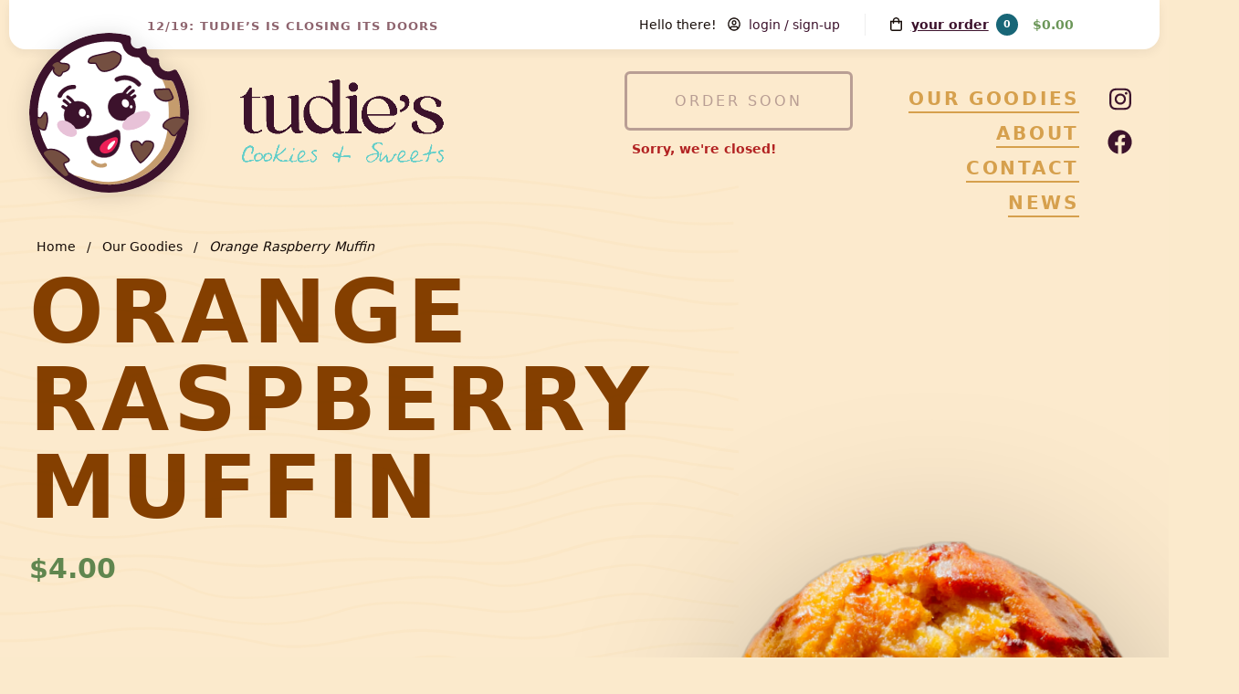

--- FILE ---
content_type: text/html; charset=UTF-8
request_url: https://tudiescookies.com/our-goodies/orange-raspberry-muffin/
body_size: 22366
content:
<!DOCTYPE html>
<html lang="en-US">
<head>
	<meta charset="UTF-8">
	<meta http-equiv="Content-Type" content="text/html; charset=UTF-8">
	<meta name="viewport" content="initial-scale=1.0, width=device-width, viewport-fit=cover" />
	<meta name="msapplication-TileColor" content="#9EE0DF" />
	<meta name="msapplication-navbutton-color" content="#9EE0DF" />
	<meta name="apple-mobile-web-app-capable" content="yes" />
			<meta name="theme-color" content="" />
		<meta name="apple-mobile-web-app-status-bar-style" content="" />
		<!--<meta name="theme-color" content="#FDE4D0" />-->
	<!--<meta name="apple-mobile-web-app-status-bar-style" content="#9EE0DF" />-->
	<!--<meta name="apple-mobile-web-app-status-bar-style" content="#ffffff" />-->
	<meta name="google-site-verification" content="ja0PT8vtLvMdDNz5c_xi4ENobJDh-K3T0qgb4VHNwvI" />
	<link rel="profile" href="https://gmpg.org/xfn/11" />
	<!--<link rel="icon" href="https://tudiescookies.com/wp-content/themes/tudies/assets/tudies--logo--just-cookie--small.png" />-->
	<link rel="icon" href="https://tudiescookies.com/wp-content/themes/tudies/assets/tudies--logo--small.png" />
	<link rel="apple-touch-icon" href="https://tudiescookies.com/wp-content/themes/tudies/assets/tudies--logo--square.png" />
	<link rel="apple-touch-startup-image" href="https://tudiescookies.com/wp-content/themes/tudies/assets/tudies--iphone-splash.png" />
	<meta name="keywords" content="tudie's, tudie, tudies, tudies cookies, tootie cookies, columbus, ohio, cookies, cinnamon rolls, bakery, shop, cafe, desserts, clintonville, ohio cookies, large cookies, cookies near me, pies, quiche, premium cookies, coffee, cold brew" />
	<link rel="preconnect" href="https://fonts.gstatic.com/" crossorigin />
	<link rel="preconnect" href="https://kit.fontawesome.com/" crossorigin />
	<link href="https://tudiescookies.com/wp-content/themes/tudies/style.css" rel="stylesheet">
	<link rel="stylesheet" href="https://unpkg.com/flickity@2/dist/flickity.min.css">
	<meta name='robots' content='index, follow, max-image-preview:large, max-snippet:-1, max-video-preview:-1' />
	<style>img:is([sizes="auto" i], [sizes^="auto," i]) { contain-intrinsic-size: 3000px 1500px }</style>
	<script>window._wca = window._wca || [];</script>

	<!-- This site is optimized with the Yoast SEO plugin v26.8 - https://yoast.com/product/yoast-seo-wordpress/ -->
	<title>Orange Raspberry Muffin &#8211; Tudie&#039;s Cookies &amp; Sweets</title>
	<link rel="canonical" href="https://tudiescookies.com/our-goodies/orange-raspberry-muffin/" />
	<meta property="og:locale" content="en_US" />
	<meta property="og:type" content="article" />
	<meta property="og:title" content="Orange Raspberry Muffin &#8211; Tudie&#039;s Cookies &amp; Sweets" />
	<meta property="og:url" content="https://tudiescookies.com/our-goodies/orange-raspberry-muffin/" />
	<meta property="og:site_name" content="Tudie&#039;s Cookies &amp; Sweets" />
	<meta property="article:publisher" content="https://www.facebook.com/tudiescookies" />
	<meta property="article:modified_time" content="2024-04-05T21:46:40+00:00" />
	<meta property="og:image" content="https://tudiescookies.com/wp-content/uploads/2022/07/original-7-1024x1024.png" />
	<meta property="og:image:width" content="1024" />
	<meta property="og:image:height" content="1024" />
	<meta property="og:image:type" content="image/png" />
	<meta name="twitter:card" content="summary_large_image" />
	<meta name="twitter:site" content="@tudiescookies" />
	<script type="application/ld+json" class="yoast-schema-graph">{"@context":"https://schema.org","@graph":[{"@type":["WebPage","ItemPage"],"@id":"https://tudiescookies.com/our-goodies/orange-raspberry-muffin/","url":"https://tudiescookies.com/our-goodies/orange-raspberry-muffin/","name":"Orange Raspberry Muffin &#8211; Tudie&#039;s Cookies &amp; Sweets","isPartOf":{"@id":"https://tudiescookies.com/#website"},"primaryImageOfPage":{"@id":"https://tudiescookies.com/our-goodies/orange-raspberry-muffin/#primaryimage"},"image":{"@id":"https://tudiescookies.com/our-goodies/orange-raspberry-muffin/#primaryimage"},"thumbnailUrl":"https://i0.wp.com/tudiescookies.com/wp-content/uploads/2022/07/original-7.png?fit=2000%2C2000&ssl=1","datePublished":"2022-07-10T04:30:03+00:00","dateModified":"2024-04-05T21:46:40+00:00","breadcrumb":{"@id":"https://tudiescookies.com/our-goodies/orange-raspberry-muffin/#breadcrumb"},"inLanguage":"en-US","potentialAction":[{"@type":"ReadAction","target":["https://tudiescookies.com/our-goodies/orange-raspberry-muffin/"]}]},{"@type":"ImageObject","inLanguage":"en-US","@id":"https://tudiescookies.com/our-goodies/orange-raspberry-muffin/#primaryimage","url":"https://i0.wp.com/tudiescookies.com/wp-content/uploads/2022/07/original-7.png?fit=2000%2C2000&ssl=1","contentUrl":"https://i0.wp.com/tudiescookies.com/wp-content/uploads/2022/07/original-7.png?fit=2000%2C2000&ssl=1","width":2000,"height":2000},{"@type":"BreadcrumbList","@id":"https://tudiescookies.com/our-goodies/orange-raspberry-muffin/#breadcrumb","itemListElement":[{"@type":"ListItem","position":1,"name":"Home","item":"https://tudiescookies.com/"},{"@type":"ListItem","position":2,"name":"Our Goodies","item":"https://tudiescookies.com/ordering/"},{"@type":"ListItem","position":3,"name":"Orange Raspberry Muffin"}]},{"@type":"WebSite","@id":"https://tudiescookies.com/#website","url":"https://tudiescookies.com/","name":"Tudie&#039;s Cookies &amp; Sweets","description":"Premium Handmade Cookies &amp; Sweets in Columbus, Ohio!","publisher":{"@id":"https://tudiescookies.com/#organization"},"potentialAction":[{"@type":"SearchAction","target":{"@type":"EntryPoint","urlTemplate":"https://tudiescookies.com/?s={search_term_string}"},"query-input":{"@type":"PropertyValueSpecification","valueRequired":true,"valueName":"search_term_string"}}],"inLanguage":"en-US"},{"@type":"Organization","@id":"https://tudiescookies.com/#organization","name":"Tudie's Cookies & Sweets","alternateName":"Tudie's Cookies","url":"https://tudiescookies.com/","logo":{"@type":"ImageObject","inLanguage":"en-US","@id":"https://tudiescookies.com/#/schema/logo/image/","url":"https://i0.wp.com/tudiescookies.com/wp-content/uploads/2022/06/cropped-tudies-logo-just-cookie.png?fit=512%2C512&ssl=1","contentUrl":"https://i0.wp.com/tudiescookies.com/wp-content/uploads/2022/06/cropped-tudies-logo-just-cookie.png?fit=512%2C512&ssl=1","width":512,"height":512,"caption":"Tudie's Cookies & Sweets"},"image":{"@id":"https://tudiescookies.com/#/schema/logo/image/"},"sameAs":["https://www.facebook.com/tudiescookies","https://x.com/tudiescookies","https://www.instagram.com/tudies_cookiesandsweets"]}]}</script>
	<!-- / Yoast SEO plugin. -->


<link rel='dns-prefetch' href='//kit.fontawesome.com' />
<link rel='dns-prefetch' href='//cdn.jsdelivr.net' />
<link rel='dns-prefetch' href='//css3-mediaqueries-js.googlecode.com' />
<link rel='dns-prefetch' href='//stats.wp.com' />
<link rel='dns-prefetch' href='//www.googletagmanager.com' />
<link rel='preconnect' href='//i0.wp.com' />
<link rel='preconnect' href='//c0.wp.com' />
<link rel='stylesheet' id='acfwf-wc-cart-block-integration-css' href='https://tudiescookies.com/wp-content/plugins/advanced-coupons-for-woocommerce-free/dist/assets/index-467dde24.css' type='text/css' media='all' />
<link rel='stylesheet' id='acfwf-wc-checkout-block-integration-css' href='https://tudiescookies.com/wp-content/plugins/advanced-coupons-for-woocommerce-free/dist/assets/index-2a7d8588.css' type='text/css' media='all' />
<link rel='stylesheet' id='wp-block-library-css' href='https://c0.wp.com/c/6.8.3/wp-includes/css/dist/block-library/style.min.css' type='text/css' media='all' />
<link rel='stylesheet' id='acfw-blocks-frontend-css' href='https://tudiescookies.com/wp-content/plugins/advanced-coupons-for-woocommerce-free/css/acfw-blocks-frontend.css' type='text/css' media='all' />
<link rel='stylesheet' id='mediaelement-css' href='https://c0.wp.com/c/6.8.3/wp-includes/js/mediaelement/mediaelementplayer-legacy.min.css' type='text/css' media='all' />
<link rel='stylesheet' id='wp-mediaelement-css' href='https://c0.wp.com/c/6.8.3/wp-includes/js/mediaelement/wp-mediaelement.min.css' type='text/css' media='all' />
<style id='jetpack-sharing-buttons-style-inline-css' type='text/css'>
.jetpack-sharing-buttons__services-list{display:flex;flex-direction:row;flex-wrap:wrap;gap:0;list-style-type:none;margin:5px;padding:0}.jetpack-sharing-buttons__services-list.has-small-icon-size{font-size:12px}.jetpack-sharing-buttons__services-list.has-normal-icon-size{font-size:16px}.jetpack-sharing-buttons__services-list.has-large-icon-size{font-size:24px}.jetpack-sharing-buttons__services-list.has-huge-icon-size{font-size:36px}@media print{.jetpack-sharing-buttons__services-list{display:none!important}}.editor-styles-wrapper .wp-block-jetpack-sharing-buttons{gap:0;padding-inline-start:0}ul.jetpack-sharing-buttons__services-list.has-background{padding:1.25em 2.375em}
</style>
<link rel='stylesheet' id='ion.range-slider-css' href='https://tudiescookies.com/wp-content/plugins/yith-woocommerce-ajax-product-filter-premium/assets/css/ion.range-slider.css' type='text/css' media='all' />
<link rel='stylesheet' id='yith-wcan-shortcodes-css' href='https://tudiescookies.com/wp-content/plugins/yith-woocommerce-ajax-product-filter-premium/assets/css/shortcodes.css' type='text/css' media='all' />
<style id='yith-wcan-shortcodes-inline-css' type='text/css'>
:root{
	--yith-wcan-filters_colors_titles: #333333;
	--yith-wcan-filters_colors_background: #FFFFFF;
	--yith-wcan-filters_colors_accent: #A7144C;
	--yith-wcan-filters_colors_accent_r: 167;
	--yith-wcan-filters_colors_accent_g: 20;
	--yith-wcan-filters_colors_accent_b: 76;
	--yith-wcan-color_swatches_border_radius: 100%;
	--yith-wcan-color_swatches_size: 30px;
	--yith-wcan-labels_style_background: #FFFFFF;
	--yith-wcan-labels_style_background_hover: rgb(196,93,66);
	--yith-wcan-labels_style_background_active: rgb(196,93,66);
	--yith-wcan-labels_style_text: #434343;
	--yith-wcan-labels_style_text_hover: #FFFFFF;
	--yith-wcan-labels_style_text_active: #FFFFFF;
	--yith-wcan-anchors_style_text: #434343;
	--yith-wcan-anchors_style_text_hover: rgb(196,93,66);
	--yith-wcan-anchors_style_text_active: rgb(196,93,66);
}
</style>
<style id='global-styles-inline-css' type='text/css'>
:root{--wp--preset--aspect-ratio--square: 1;--wp--preset--aspect-ratio--4-3: 4/3;--wp--preset--aspect-ratio--3-4: 3/4;--wp--preset--aspect-ratio--3-2: 3/2;--wp--preset--aspect-ratio--2-3: 2/3;--wp--preset--aspect-ratio--16-9: 16/9;--wp--preset--aspect-ratio--9-16: 9/16;--wp--preset--color--black: #000000;--wp--preset--color--cyan-bluish-gray: #abb8c3;--wp--preset--color--white: #ffffff;--wp--preset--color--pale-pink: #f78da7;--wp--preset--color--vivid-red: #cf2e2e;--wp--preset--color--luminous-vivid-orange: #ff6900;--wp--preset--color--luminous-vivid-amber: #fcb900;--wp--preset--color--light-green-cyan: #7bdcb5;--wp--preset--color--vivid-green-cyan: #00d084;--wp--preset--color--pale-cyan-blue: #8ed1fc;--wp--preset--color--vivid-cyan-blue: #0693e3;--wp--preset--color--vivid-purple: #9b51e0;--wp--preset--gradient--vivid-cyan-blue-to-vivid-purple: linear-gradient(135deg,rgba(6,147,227,1) 0%,rgb(155,81,224) 100%);--wp--preset--gradient--light-green-cyan-to-vivid-green-cyan: linear-gradient(135deg,rgb(122,220,180) 0%,rgb(0,208,130) 100%);--wp--preset--gradient--luminous-vivid-amber-to-luminous-vivid-orange: linear-gradient(135deg,rgba(252,185,0,1) 0%,rgba(255,105,0,1) 100%);--wp--preset--gradient--luminous-vivid-orange-to-vivid-red: linear-gradient(135deg,rgba(255,105,0,1) 0%,rgb(207,46,46) 100%);--wp--preset--gradient--very-light-gray-to-cyan-bluish-gray: linear-gradient(135deg,rgb(238,238,238) 0%,rgb(169,184,195) 100%);--wp--preset--gradient--cool-to-warm-spectrum: linear-gradient(135deg,rgb(74,234,220) 0%,rgb(151,120,209) 20%,rgb(207,42,186) 40%,rgb(238,44,130) 60%,rgb(251,105,98) 80%,rgb(254,248,76) 100%);--wp--preset--gradient--blush-light-purple: linear-gradient(135deg,rgb(255,206,236) 0%,rgb(152,150,240) 100%);--wp--preset--gradient--blush-bordeaux: linear-gradient(135deg,rgb(254,205,165) 0%,rgb(254,45,45) 50%,rgb(107,0,62) 100%);--wp--preset--gradient--luminous-dusk: linear-gradient(135deg,rgb(255,203,112) 0%,rgb(199,81,192) 50%,rgb(65,88,208) 100%);--wp--preset--gradient--pale-ocean: linear-gradient(135deg,rgb(255,245,203) 0%,rgb(182,227,212) 50%,rgb(51,167,181) 100%);--wp--preset--gradient--electric-grass: linear-gradient(135deg,rgb(202,248,128) 0%,rgb(113,206,126) 100%);--wp--preset--gradient--midnight: linear-gradient(135deg,rgb(2,3,129) 0%,rgb(40,116,252) 100%);--wp--preset--font-size--small: 13px;--wp--preset--font-size--medium: 20px;--wp--preset--font-size--large: 36px;--wp--preset--font-size--x-large: 42px;--wp--preset--font-family--inter: "Inter", sans-serif;--wp--preset--font-family--cardo: Cardo;--wp--preset--spacing--20: 0.44rem;--wp--preset--spacing--30: 0.67rem;--wp--preset--spacing--40: 1rem;--wp--preset--spacing--50: 1.5rem;--wp--preset--spacing--60: 2.25rem;--wp--preset--spacing--70: 3.38rem;--wp--preset--spacing--80: 5.06rem;--wp--preset--shadow--natural: 6px 6px 9px rgba(0, 0, 0, 0.2);--wp--preset--shadow--deep: 12px 12px 50px rgba(0, 0, 0, 0.4);--wp--preset--shadow--sharp: 6px 6px 0px rgba(0, 0, 0, 0.2);--wp--preset--shadow--outlined: 6px 6px 0px -3px rgba(255, 255, 255, 1), 6px 6px rgba(0, 0, 0, 1);--wp--preset--shadow--crisp: 6px 6px 0px rgba(0, 0, 0, 1);}:where(body) { margin: 0; }.wp-site-blocks > .alignleft { float: left; margin-right: 2em; }.wp-site-blocks > .alignright { float: right; margin-left: 2em; }.wp-site-blocks > .aligncenter { justify-content: center; margin-left: auto; margin-right: auto; }:where(.is-layout-flex){gap: 0.5em;}:where(.is-layout-grid){gap: 0.5em;}.is-layout-flow > .alignleft{float: left;margin-inline-start: 0;margin-inline-end: 2em;}.is-layout-flow > .alignright{float: right;margin-inline-start: 2em;margin-inline-end: 0;}.is-layout-flow > .aligncenter{margin-left: auto !important;margin-right: auto !important;}.is-layout-constrained > .alignleft{float: left;margin-inline-start: 0;margin-inline-end: 2em;}.is-layout-constrained > .alignright{float: right;margin-inline-start: 2em;margin-inline-end: 0;}.is-layout-constrained > .aligncenter{margin-left: auto !important;margin-right: auto !important;}.is-layout-constrained > :where(:not(.alignleft):not(.alignright):not(.alignfull)){margin-left: auto !important;margin-right: auto !important;}body .is-layout-flex{display: flex;}.is-layout-flex{flex-wrap: wrap;align-items: center;}.is-layout-flex > :is(*, div){margin: 0;}body .is-layout-grid{display: grid;}.is-layout-grid > :is(*, div){margin: 0;}body{padding-top: 0px;padding-right: 0px;padding-bottom: 0px;padding-left: 0px;}a:where(:not(.wp-element-button)){text-decoration: underline;}:root :where(.wp-element-button, .wp-block-button__link){background-color: #32373c;border-width: 0;color: #fff;font-family: inherit;font-size: inherit;line-height: inherit;padding: calc(0.667em + 2px) calc(1.333em + 2px);text-decoration: none;}.has-black-color{color: var(--wp--preset--color--black) !important;}.has-cyan-bluish-gray-color{color: var(--wp--preset--color--cyan-bluish-gray) !important;}.has-white-color{color: var(--wp--preset--color--white) !important;}.has-pale-pink-color{color: var(--wp--preset--color--pale-pink) !important;}.has-vivid-red-color{color: var(--wp--preset--color--vivid-red) !important;}.has-luminous-vivid-orange-color{color: var(--wp--preset--color--luminous-vivid-orange) !important;}.has-luminous-vivid-amber-color{color: var(--wp--preset--color--luminous-vivid-amber) !important;}.has-light-green-cyan-color{color: var(--wp--preset--color--light-green-cyan) !important;}.has-vivid-green-cyan-color{color: var(--wp--preset--color--vivid-green-cyan) !important;}.has-pale-cyan-blue-color{color: var(--wp--preset--color--pale-cyan-blue) !important;}.has-vivid-cyan-blue-color{color: var(--wp--preset--color--vivid-cyan-blue) !important;}.has-vivid-purple-color{color: var(--wp--preset--color--vivid-purple) !important;}.has-black-background-color{background-color: var(--wp--preset--color--black) !important;}.has-cyan-bluish-gray-background-color{background-color: var(--wp--preset--color--cyan-bluish-gray) !important;}.has-white-background-color{background-color: var(--wp--preset--color--white) !important;}.has-pale-pink-background-color{background-color: var(--wp--preset--color--pale-pink) !important;}.has-vivid-red-background-color{background-color: var(--wp--preset--color--vivid-red) !important;}.has-luminous-vivid-orange-background-color{background-color: var(--wp--preset--color--luminous-vivid-orange) !important;}.has-luminous-vivid-amber-background-color{background-color: var(--wp--preset--color--luminous-vivid-amber) !important;}.has-light-green-cyan-background-color{background-color: var(--wp--preset--color--light-green-cyan) !important;}.has-vivid-green-cyan-background-color{background-color: var(--wp--preset--color--vivid-green-cyan) !important;}.has-pale-cyan-blue-background-color{background-color: var(--wp--preset--color--pale-cyan-blue) !important;}.has-vivid-cyan-blue-background-color{background-color: var(--wp--preset--color--vivid-cyan-blue) !important;}.has-vivid-purple-background-color{background-color: var(--wp--preset--color--vivid-purple) !important;}.has-black-border-color{border-color: var(--wp--preset--color--black) !important;}.has-cyan-bluish-gray-border-color{border-color: var(--wp--preset--color--cyan-bluish-gray) !important;}.has-white-border-color{border-color: var(--wp--preset--color--white) !important;}.has-pale-pink-border-color{border-color: var(--wp--preset--color--pale-pink) !important;}.has-vivid-red-border-color{border-color: var(--wp--preset--color--vivid-red) !important;}.has-luminous-vivid-orange-border-color{border-color: var(--wp--preset--color--luminous-vivid-orange) !important;}.has-luminous-vivid-amber-border-color{border-color: var(--wp--preset--color--luminous-vivid-amber) !important;}.has-light-green-cyan-border-color{border-color: var(--wp--preset--color--light-green-cyan) !important;}.has-vivid-green-cyan-border-color{border-color: var(--wp--preset--color--vivid-green-cyan) !important;}.has-pale-cyan-blue-border-color{border-color: var(--wp--preset--color--pale-cyan-blue) !important;}.has-vivid-cyan-blue-border-color{border-color: var(--wp--preset--color--vivid-cyan-blue) !important;}.has-vivid-purple-border-color{border-color: var(--wp--preset--color--vivid-purple) !important;}.has-vivid-cyan-blue-to-vivid-purple-gradient-background{background: var(--wp--preset--gradient--vivid-cyan-blue-to-vivid-purple) !important;}.has-light-green-cyan-to-vivid-green-cyan-gradient-background{background: var(--wp--preset--gradient--light-green-cyan-to-vivid-green-cyan) !important;}.has-luminous-vivid-amber-to-luminous-vivid-orange-gradient-background{background: var(--wp--preset--gradient--luminous-vivid-amber-to-luminous-vivid-orange) !important;}.has-luminous-vivid-orange-to-vivid-red-gradient-background{background: var(--wp--preset--gradient--luminous-vivid-orange-to-vivid-red) !important;}.has-very-light-gray-to-cyan-bluish-gray-gradient-background{background: var(--wp--preset--gradient--very-light-gray-to-cyan-bluish-gray) !important;}.has-cool-to-warm-spectrum-gradient-background{background: var(--wp--preset--gradient--cool-to-warm-spectrum) !important;}.has-blush-light-purple-gradient-background{background: var(--wp--preset--gradient--blush-light-purple) !important;}.has-blush-bordeaux-gradient-background{background: var(--wp--preset--gradient--blush-bordeaux) !important;}.has-luminous-dusk-gradient-background{background: var(--wp--preset--gradient--luminous-dusk) !important;}.has-pale-ocean-gradient-background{background: var(--wp--preset--gradient--pale-ocean) !important;}.has-electric-grass-gradient-background{background: var(--wp--preset--gradient--electric-grass) !important;}.has-midnight-gradient-background{background: var(--wp--preset--gradient--midnight) !important;}.has-small-font-size{font-size: var(--wp--preset--font-size--small) !important;}.has-medium-font-size{font-size: var(--wp--preset--font-size--medium) !important;}.has-large-font-size{font-size: var(--wp--preset--font-size--large) !important;}.has-x-large-font-size{font-size: var(--wp--preset--font-size--x-large) !important;}.has-inter-font-family{font-family: var(--wp--preset--font-family--inter) !important;}.has-cardo-font-family{font-family: var(--wp--preset--font-family--cardo) !important;}
:where(.wp-block-post-template.is-layout-flex){gap: 1.25em;}:where(.wp-block-post-template.is-layout-grid){gap: 1.25em;}
:where(.wp-block-columns.is-layout-flex){gap: 2em;}:where(.wp-block-columns.is-layout-grid){gap: 2em;}
:root :where(.wp-block-pullquote){font-size: 1.5em;line-height: 1.6;}
</style>
<link rel='stylesheet' id='woocommerce-layout-css' href='https://c0.wp.com/p/woocommerce/9.1.5/assets/css/woocommerce-layout.css' type='text/css' media='all' />
<style id='woocommerce-layout-inline-css' type='text/css'>

	.infinite-scroll .woocommerce-pagination {
		display: none;
	}
</style>
<link rel='stylesheet' id='woocommerce-smallscreen-css' href='https://c0.wp.com/p/woocommerce/9.1.5/assets/css/woocommerce-smallscreen.css' type='text/css' media='only screen and (max-width: 768px)' />
<link rel='stylesheet' id='woocommerce-general-css' href='https://c0.wp.com/p/woocommerce/9.1.5/assets/css/woocommerce.css' type='text/css' media='all' />
<style id='woocommerce-inline-inline-css' type='text/css'>
.woocommerce form .form-row .required { visibility: visible; }
</style>
<link rel='stylesheet' id='tudies-style-css' href='https://tudiescookies.com/wp-content/themes/tudies/style.css' type='text/css' media='all' />
<script src="https://c0.wp.com/c/6.8.3/wp-includes/js/jquery/jquery.min.js" id="jquery-core-js"></script>
<script src="https://c0.wp.com/p/woocommerce/9.1.5/assets/js/jquery-blockui/jquery.blockUI.min.js" id="jquery-blockui-js" defer data-wp-strategy="defer"></script>
<script id="wc-add-to-cart-js-extra">
var wc_add_to_cart_params = {"ajax_url":"\/wp-admin\/admin-ajax.php","wc_ajax_url":"\/?wc-ajax=%%endpoint%%","i18n_view_cart":"View Order","cart_url":"https:\/\/tudiescookies.com\/ordering\/order-cart\/","is_cart":"","cart_redirect_after_add":"no"};
</script>
<script src="https://c0.wp.com/p/woocommerce/9.1.5/assets/js/frontend/add-to-cart.min.js" id="wc-add-to-cart-js" defer data-wp-strategy="defer"></script>
<script src="https://c0.wp.com/p/woocommerce/9.1.5/assets/js/flexslider/jquery.flexslider.min.js" id="flexslider-js" defer data-wp-strategy="defer"></script>
<script id="wc-single-product-js-extra">
var wc_single_product_params = {"i18n_required_rating_text":"Please select a rating","review_rating_required":"yes","flexslider":{"rtl":false,"animation":"slide","smoothHeight":true,"directionNav":false,"controlNav":"thumbnails","slideshow":false,"animationSpeed":500,"animationLoop":false,"allowOneSlide":false},"zoom_enabled":"","zoom_options":[],"photoswipe_enabled":"","photoswipe_options":{"shareEl":false,"closeOnScroll":false,"history":false,"hideAnimationDuration":0,"showAnimationDuration":0},"flexslider_enabled":"1"};
</script>
<script src="https://c0.wp.com/p/woocommerce/9.1.5/assets/js/frontend/single-product.min.js" id="wc-single-product-js" defer data-wp-strategy="defer"></script>
<script src="https://c0.wp.com/p/woocommerce/9.1.5/assets/js/js-cookie/js.cookie.min.js" id="js-cookie-js" defer data-wp-strategy="defer"></script>
<script id="woocommerce-js-extra">
var woocommerce_params = {"ajax_url":"\/wp-admin\/admin-ajax.php","wc_ajax_url":"\/?wc-ajax=%%endpoint%%"};
</script>
<script src="https://c0.wp.com/p/woocommerce/9.1.5/assets/js/frontend/woocommerce.min.js" id="woocommerce-js" defer data-wp-strategy="defer"></script>
<!--[if lt IE 9]>$tag<![endif]--><!--[if lt IE 9]>$tag<![endif]--><script src="https://stats.wp.com/s-202605.js" id="woocommerce-analytics-js" defer data-wp-strategy="defer"></script>

<!-- Google tag (gtag.js) snippet added by Site Kit -->
<!-- Google Analytics snippet added by Site Kit -->
<script src="https://www.googletagmanager.com/gtag/js?id=G-QN98NQ94HY" id="google_gtagjs-js" async></script>
<script id="google_gtagjs-js-after">
window.dataLayer = window.dataLayer || [];function gtag(){dataLayer.push(arguments);}
gtag("set","linker",{"domains":["tudiescookies.com"]});
gtag("js", new Date());
gtag("set", "developer_id.dZTNiMT", true);
gtag("config", "G-QN98NQ94HY");
</script>
<link rel="https://api.w.org/" href="https://tudiescookies.com/wp-json/" /><link rel="alternate" title="JSON" type="application/json" href="https://tudiescookies.com/wp-json/wp/v2/product/366" /><link rel="alternate" title="oEmbed (JSON)" type="application/json+oembed" href="https://tudiescookies.com/wp-json/oembed/1.0/embed?url=https%3A%2F%2Ftudiescookies.com%2Four-goodies%2Forange-raspberry-muffin%2F" />
<link rel="alternate" title="oEmbed (XML)" type="text/xml+oembed" href="https://tudiescookies.com/wp-json/oembed/1.0/embed?url=https%3A%2F%2Ftudiescookies.com%2Four-goodies%2Forange-raspberry-muffin%2F&#038;format=xml" />

<!-- Bad Behavior 2.2.24 run time: 0.918 ms -->
<meta name="generator" content="Site Kit by Google 1.171.0" /><meta name="generator" content="performance-lab 4.0.0; plugins: ">
	<style>img#wpstats{display:none}</style>
			<noscript><style>.woocommerce-product-gallery{ opacity: 1 !important; }</style></noscript>
	<link rel="modulepreload" href="https://tudiescookies.com/wp-content/plugins/advanced-coupons-for-woocommerce-free/dist/common/NoticesPlugin.4b31c3cc.js" /><link rel="modulepreload" href="https://tudiescookies.com/wp-content/plugins/advanced-coupons-for-woocommerce/dist/common/NoticesPlugin.cbb0e416.js" /><link rel="modulepreload" href="https://tudiescookies.com/wp-content/plugins/advanced-coupons-for-woocommerce-free/dist/common/NoticesPlugin.4b31c3cc.js" /><link rel="modulepreload" href="https://tudiescookies.com/wp-content/plugins/advanced-coupons-for-woocommerce/dist/common/NoticesPlugin.cbb0e416.js" /><style class='wp-fonts-local' type='text/css'>
@font-face{font-family:Inter;font-style:normal;font-weight:300 900;font-display:fallback;src:url('https://tudiescookies.com/wp-content/plugins/woocommerce/assets/fonts/Inter-VariableFont_slnt,wght.woff2') format('woff2');font-stretch:normal;}
@font-face{font-family:Cardo;font-style:normal;font-weight:400;font-display:fallback;src:url('https://tudiescookies.com/wp-content/plugins/woocommerce/assets/fonts/cardo_normal_400.woff2') format('woff2');}
</style>
<link rel="icon" href="https://i0.wp.com/tudiescookies.com/wp-content/uploads/2022/06/cropped-tudies-logo-just-cookie.png?fit=32%2C32&#038;ssl=1" sizes="32x32" />
<link rel="icon" href="https://i0.wp.com/tudiescookies.com/wp-content/uploads/2022/06/cropped-tudies-logo-just-cookie.png?fit=192%2C192&#038;ssl=1" sizes="192x192" />
<link rel="apple-touch-icon" href="https://i0.wp.com/tudiescookies.com/wp-content/uploads/2022/06/cropped-tudies-logo-just-cookie.png?fit=180%2C180&#038;ssl=1" />
<meta name="msapplication-TileImage" content="https://i0.wp.com/tudiescookies.com/wp-content/uploads/2022/06/cropped-tudies-logo-just-cookie.png?fit=270%2C270&#038;ssl=1" />
</head>

<body class="wp-singular product-template-default single single-product postid-366 wp-custom-logo wp-theme-tudies theme-tudies woocommerce woocommerce-page woocommerce-no-js yith-wcan-pro shop-hours--is-closed ordering-unavailable no-sidebar woocommerce-active">
	<div class="content-container">
		<a href="#content" id="skip-link" class="skip-link screen-reader-text">Skip to Content</a>
		<div class="wavy-lines" aria-hidden="true">
			<svg width="819" height="817" viewBox="0 0 819 817" fill="none" xmlns="http://www.w3.org/2000/svg">
				<g style="mix-blend-mode:color-burn" opacity="0.5">
					<path class="wiggle" d="M0.552368 9.39063C5.8006 8.83825 11.0488 8.28586 16.5733 7.73347C106.346 -1.65713 161.038 4.14295 213.52 9.94302C272.079 16.2955 332.848 22.9241 441.956 7.73347C511.564 -1.93332 591.116 6.90489 697.462 23.7527C707.406 25.4099 717.35 25.9623 727.018 25.9623C752.154 25.9623 776.462 21.5432 800.217 17.4003C806.294 16.2955 812.371 15.1907 818.447 14.0859V11.324C812.371 12.4288 806.017 13.5335 799.664 14.6383C766.794 20.4384 733.095 26.7909 698.014 20.9908C591.669 3.86676 511.564 -4.69526 441.68 4.97153C332.848 19.886 272.355 13.5335 213.796 7.18108C161.038 1.38101 106.346 -4.41907 16.2971 4.97153C10.7726 5.52392 5.52437 6.07631 0.552368 6.3525V9.39063Z" fill="#C35C41"/>
					<path class="wiggle-reverse" d="M712.378 43.6386C699.396 41.4291 684.756 38.6672 666.801 36.1814C591.669 25.686 514.603 28.1718 440.023 30.3813C393.065 31.7623 344.449 33.4195 296.663 31.7623C275.394 30.9337 253.848 28.448 233.132 26.2384C200.538 22.6479 166.562 18.7812 132.863 21.5431C117.118 22.9241 101.374 24.8574 86.4576 26.7908C57.178 30.3813 29.0033 33.6957 0.552368 32.8671V35.9052C29.2795 37.01 57.4542 33.4195 86.7338 29.8289C101.926 27.6194 117.395 25.686 133.139 24.3051C166.562 21.5431 200.261 25.4098 232.856 29.0004C253.572 31.2099 275.118 33.6957 296.387 34.5242C344.173 36.1814 392.788 34.8004 439.746 33.1433C514.05 30.9337 591.116 28.448 665.973 38.9433C683.927 41.4291 698.567 43.9148 711.549 46.4006C738.343 51.0959 759.06 54.6864 791.654 54.6864C799.664 54.6864 808.503 54.4102 818.171 53.8578V50.8197C769.556 53.5816 745.525 49.4387 712.378 43.6386Z" fill="#C35C41"/>
					<path class="wiggle" d="M644.98 65.458C600.784 56.6198 559.351 48.0578 501.344 50.8197C476.208 52.2007 255.23 63.2485 221.53 60.7627C197.223 59.1055 181.202 55.515 165.457 52.2007C132.863 45.2958 101.65 38.391 0.552368 49.715V52.7531C101.374 41.7053 132.311 48.334 164.905 55.2388C180.65 58.5532 196.67 62.1437 221.254 63.8008C254.953 66.2866 476.208 55.2388 501.62 53.8579C558.798 51.0959 600.232 59.3817 644.151 68.2199C685.861 76.782 728.675 85.344 787.234 85.344C797.178 85.344 807.399 85.0678 818.171 84.5154V81.4773C743.315 85.344 693.595 75.1248 644.98 65.458Z" fill="#C35C41"/>
					<path class="wiggle-reverse" d="M74.8562 82.3058C126.786 77.3343 178.716 84.2391 228.988 90.8678C278.156 97.4965 328.705 104.125 381.187 100.258C401.351 98.8774 413.229 94.1821 425.935 89.4868C457.977 77.3343 494.162 63.5246 693.595 103.573C743.039 113.516 778.948 117.106 808.227 117.106C811.818 117.106 815.409 117.106 818.724 116.83V113.792C788.063 114.62 749.668 111.582 694.147 100.535C493.886 60.4865 457.425 74.5723 424.83 86.7249C412.4 91.4202 400.799 95.8393 380.911 97.2203C328.705 101.087 278.156 94.4583 229.265 87.8297C178.992 81.201 126.786 74.2962 74.58 79.2677C47.5102 82.0296 22.9264 84.2391 0.552368 85.8963V88.9344C23.2026 87.0011 47.7864 85.0677 74.8562 82.3058Z" fill="#C35C41"/>
					<path class="wiggle" d="M765.137 135.887C648.847 115.725 542.225 100.258 417.096 116.001C405.771 117.382 393.341 119.316 380.358 121.249C329.257 129.259 270.974 138.097 238.932 123.182C198.052 103.849 117.395 109.373 32.0417 114.897C21.8215 116.001 11.0488 116.554 0.552368 117.106V120.144C11.0488 119.592 21.8215 118.763 32.318 118.211C117.395 112.687 197.499 107.163 237.828 126.221C270.698 141.687 329.257 132.573 380.911 124.563C393.893 122.63 406.323 120.697 417.372 119.316C542.225 103.573 648.571 119.04 764.584 139.202C778.672 141.687 791.654 142.516 803.808 142.516C808.78 142.516 813.476 142.24 818.171 141.964V139.202C802.15 140.03 784.748 139.202 765.137 135.887Z" fill="#C35C41"/>
					<path class="wiggle-reverse" d="M128.72 146.935C147.503 148.869 166.562 151.078 186.726 153.84C264.897 164.059 353.289 175.383 468.197 154.116C529.242 142.792 628.406 156.602 687.518 165.164C700.5 167.097 711.826 168.478 720.388 169.583C733.371 170.964 747.182 171.793 760.993 171.793C780.052 171.793 799.388 170.412 818.447 168.755V165.993C785.577 169.031 751.878 170.412 720.941 166.821C712.378 165.716 701.053 164.335 688.07 162.402C628.682 154.116 529.519 140.03 467.921 151.354C353.289 172.621 265.174 161.021 187.279 151.078C167.115 148.592 148.055 146.107 129.272 144.173C90.8772 140.583 59.3878 142.792 31.7655 144.726C20.9928 145.278 10.4964 146.107 0.552368 146.383V149.421C10.7726 149.145 20.9928 148.316 31.7655 147.488C59.3878 145.554 90.6009 143.345 128.72 146.935Z" fill="#C35C41"/>
					<path class="wiggle" d="M254.401 178.697C321.247 169.031 376.768 178.974 430.355 188.64C465.711 194.993 499.963 201.069 535.319 201.069C557.693 201.069 580.62 198.583 604.651 192.231C666.249 175.936 705.472 181.736 746.906 188.088C768.451 191.402 791.101 194.717 818.447 195.269V192.507C791.93 191.955 769.556 188.64 747.458 185.326C705.472 178.974 665.973 172.897 603.823 189.469C542.501 205.765 488.361 196.098 430.907 185.879C377.044 176.212 321.523 166.269 254.125 175.936C124.576 194.441 64.3598 181.736 24.5837 173.174C15.7446 171.24 8.01038 169.583 0.552368 168.478V171.24C7.73416 172.345 15.4684 174.002 23.7551 175.659C63.8073 184.498 124.3 197.202 254.401 178.697Z" fill="#C35C41"/>
					<path class="wiggle-reverse" d="M169.324 219.298C291.691 186.155 452.176 221.508 504.935 233.108C513.221 235.041 519.022 236.146 521.232 236.422C527.309 236.974 533.386 237.251 539.739 237.251C570.676 237.251 602.441 230.07 633.102 223.165C649.399 219.574 664.868 215.984 680.06 213.498C712.378 208.25 744.144 211.841 777.843 215.707C791.101 217.088 804.636 218.746 818.724 219.85V216.812C804.636 215.707 791.101 214.327 778.119 212.669C744.144 208.803 712.378 205.212 679.508 210.46C664.039 212.946 648.571 216.26 632.273 220.127C595.536 228.412 557.417 236.974 521.508 233.108C519.575 232.832 514.05 231.727 505.763 229.793C453.005 218.193 291.967 182.84 168.772 215.984C110.489 232.003 61.3213 228.965 0.552368 205.765V208.803C61.3213 232.003 111.041 235.041 169.324 219.298Z" fill="#C35C41"/>
					<path class="wiggle" d="M199.709 240.013C247.772 233.384 276.499 238.632 304.397 243.603C331.467 248.575 356.88 252.994 396.932 246.089C424.278 241.117 452.453 245.536 485.323 250.508C512.945 254.651 542.501 259.07 575.924 259.07C604.927 259.07 636.969 255.756 673.154 246.089C738.067 228.689 774.252 236.974 809.056 245.26C812.094 246.089 815.133 246.641 818.171 247.47V244.432C815.409 243.879 812.647 243.051 809.608 242.498C776.185 234.489 738.067 225.65 672.326 243.327C594.707 264.318 536.701 255.479 485.599 247.746C452.453 242.775 424.002 238.355 396.379 243.327C356.88 250.508 331.467 245.813 304.673 240.841C276.499 235.87 247.495 230.622 199.156 237.251C115.737 248.575 51.6535 249.956 0.552368 240.565V243.603C51.9298 252.718 116.29 251.613 199.709 240.013Z" fill="#C35C41"/>
					<path class="wiggle-reverse" d="M277.327 267.08C307.159 264.87 339.201 271.499 372.9 278.404C402.456 284.48 432.841 290.556 461.844 290.556C471.788 290.556 481.732 289.728 491.4 288.07C634.207 262.108 711.549 269.842 779.776 276.746C792.759 278.127 805.465 279.232 818.171 280.337V277.299C805.741 276.47 793.035 275.089 780.053 273.708C714.864 267.08 633.931 259.07 490.847 285.032C454.11 291.661 412.953 283.375 373.453 275.365C340.859 268.737 307.159 261.832 277.051 264.042C158.828 272.327 69.3318 273.432 0.276123 267.632V270.67C69.608 276.47 159.38 275.365 277.327 267.08Z" fill="#C35C41"/>
					<path class="wiggle" d="M233.408 291.385C306.883 280.061 335.334 285.585 374.282 293.318C404.666 299.394 442.508 306.852 514.05 308.785C516.536 308.785 519.298 308.785 521.784 308.785C556.312 308.785 587.802 302.985 621.224 296.909C638.903 293.594 657.41 290.28 676.193 288.07C709.34 283.927 737.514 289.728 767.07 295.804C783.367 299.118 800.217 302.709 818.724 304.366V301.328C800.493 299.394 783.92 296.08 767.622 292.766C737.79 286.689 709.616 280.889 675.917 285.032C657.133 287.518 638.627 290.832 620.672 293.87C585.316 300.223 551.616 306.575 514.326 305.471C443.337 303.813 405.495 296.08 375.11 290.28C335.61 282.546 307.159 276.746 233.132 288.347C182.859 296.08 95.0205 309.614 0.552368 295.528V298.566C95.2967 312.652 183.135 299.118 233.408 291.385Z" fill="#C35C41"/>
					<path class="wiggle-reverse" d="M14.9159 319.833C45.0242 327.014 76.5136 327.566 107.174 328.118C132.311 328.395 158.552 328.947 183.412 333.09C237.275 342.204 271.25 333.919 318.208 322.595C325.114 320.937 332.572 319.28 340.03 317.347C387.54 306.299 424.83 319.004 461.015 331.433C487.809 340.547 515.155 349.938 547.197 349.938C572.886 349.938 601.613 343.862 635.312 327.014C683.098 302.985 705.196 306.575 749.668 314.033C767.899 317.071 789.72 320.661 818.447 323.147V320.109C789.997 317.623 768.451 314.033 750.22 310.994C705.472 303.537 682.822 299.947 634.207 324.252C559.351 361.814 509.907 344.966 462.12 328.671C425.659 316.242 388.093 303.261 339.754 314.585C332.019 316.242 324.838 318.176 317.932 319.833C271.251 331.157 237.551 339.166 184.24 330.328C159.104 326.185 132.863 325.633 107.451 325.357C77.066 324.804 45.3004 324.252 15.7446 317.071C10.4964 315.69 5.52437 314.585 0.552368 313.48V316.518C5.24815 317.347 10.2202 318.452 14.9159 319.833Z" fill="#C35C41"/>
					<path class="wiggle" d="M115.461 349.662C177.887 362.919 226.779 357.947 269.869 353.252C309.093 349.109 343.068 345.519 378.701 356.29C411.848 366.233 445.547 374.795 488.085 374.795C513.498 374.795 542.225 371.757 575.648 363.747C591.669 359.881 607.413 355.185 622.882 350.49C665.42 337.509 705.472 325.356 752.43 333.366C765.965 335.852 783.92 341.1 802.703 346.623C807.951 348.004 813.199 349.662 818.447 351.319V348.281C813.475 346.9 808.503 345.242 803.531 343.861C784.472 338.338 766.518 333.09 752.706 330.604C705.196 322.318 664.868 334.747 622.053 347.728C606.861 352.424 591.116 357.119 575.095 360.986C486.98 381.7 432.288 369.271 379.806 353.528C343.345 342.481 309.369 346.071 269.869 350.214C227.055 354.633 178.44 359.881 116.29 346.623C78.7234 338.614 36.4613 329.776 0.552368 342.481V345.519H0.828591C35.9089 332.538 78.1709 341.652 115.461 349.662Z" fill="#C35C41"/>
					<path class="wiggle-reverse" d="M19.0593 382.252C103.86 404.072 146.398 398.548 195.289 392.195C243.904 385.843 299.149 378.662 409.362 397.443C435.327 401.862 458.253 403.796 479.246 403.796C530.624 403.796 568.742 392.472 606.032 381.424C658.238 365.957 707.682 351.319 789.168 368.719C799.388 370.929 809.056 372.862 818.171 374.795V371.757C809.056 369.824 799.664 367.89 789.72 365.957C707.682 348.281 657.962 363.195 605.204 378.662C553.274 394.129 499.41 410.148 409.914 394.681C299.149 375.624 243.904 383.081 195.013 389.434C146.122 395.786 104.136 401.31 19.888 379.491C13.2586 377.833 6.90549 376.176 0.552368 374.795V377.833C6.62927 378.938 12.7062 380.595 19.0593 382.252Z" fill="#C35C41"/>
					<path class="wiggle" d="M626.197 409.596C598.85 418.158 572.886 426.167 524.823 422.577C422.344 414.843 377.32 419.539 341.135 423.129C307.159 426.444 280.09 429.205 219.321 419.815C174.849 412.91 140.597 415.396 107.451 417.605C73.7514 420.091 41.4333 422.301 0.552368 414.843V417.882C41.4333 425.339 74.0276 423.129 107.727 420.643C140.597 418.434 174.849 415.948 218.768 422.853C250.258 427.825 272.632 429.482 291.691 429.482C309.645 429.482 324.838 428.101 341.411 426.443C377.596 422.853 422.344 418.434 524.547 425.891C573.162 429.482 599.403 421.472 627.025 412.91C666.525 400.757 707.406 388.053 818.447 404.624V401.586C707.13 384.462 664.039 397.996 626.197 409.596Z" fill="#C35C41"/>
					<path class="wiggle-reverse" d="M724.532 426.444C699.948 422.577 668.459 429.758 637.798 436.939C604.099 444.672 569.295 452.682 544.435 445.501C496.924 431.691 437.536 441.082 380.358 450.472C325.666 459.311 274.013 467.596 235.894 455.444C226.226 452.406 217.387 448.263 209.1 444.12C191.146 435.558 174.02 427.272 149.436 431.139C138.664 432.796 128.167 435.558 118.223 438.32C95.8492 444.396 74.58 449.92 51.9298 443.291C33.4229 437.767 16.5733 435.006 0.828613 434.177V437.215C16.2971 438.044 32.8704 440.806 51.1011 446.053C74.58 452.958 96.1254 447.158 119.052 441.082C128.996 438.32 139.492 435.558 149.989 433.901C173.744 430.034 190.317 438.044 207.996 446.606C216.558 450.749 225.121 454.892 235.065 457.93C249.153 462.349 264.897 464.006 281.747 464.006C311.855 464.006 345.554 458.482 380.911 452.958C437.813 443.844 496.924 434.453 543.882 447.987C569.295 455.444 604.651 447.158 638.627 439.425C668.735 432.52 700.224 425.339 724.256 428.929C749.668 432.796 768.175 436.939 783.091 439.977C796.35 442.739 807.399 445.225 818.447 446.606V443.568C807.399 442.187 796.626 439.977 783.643 436.939C768.727 434.177 750.221 430.31 724.532 426.444Z" fill="#C35C41"/>
					<path class="wiggle" d="M88.9436 476.435C127.062 472.568 159.933 468.977 201.366 478.92C232.856 486.378 265.726 492.454 299.701 492.454C325.666 492.454 352.46 488.863 379.806 479.473C426.211 463.454 475.103 469.53 522.061 475.33C531.728 476.435 541.396 477.816 551.064 478.644C578.134 481.406 607.966 475.33 636.969 469.53C667.354 463.454 698.843 456.825 725.913 461.244C766.794 467.873 796.073 471.463 818.447 473.673V470.635C796.073 468.701 767.07 464.835 726.189 458.482C698.567 454.063 666.801 460.692 636.141 466.768C607.413 472.568 577.581 478.644 551.064 475.882C541.672 474.778 531.728 473.673 522.337 472.568C474.827 466.768 425.659 460.692 378.701 476.987C316.551 498.53 256.887 489.416 201.919 476.435C159.657 466.492 126.786 469.806 88.3911 473.949C62.7024 476.711 34.5277 479.473 0.276123 478.368V481.406C34.8039 481.959 63.2549 478.92 88.9436 476.435Z" fill="#C35C41"/>
					<path class="wiggle-reverse" d="M104.412 504.054C150.817 497.149 194.461 490.521 306.055 514.549C315.999 516.759 325.943 517.588 336.163 517.588C359.366 517.588 382.844 513.168 405.771 508.749C432.012 503.778 459.358 498.53 485.599 500.187C502.173 501.292 517.089 502.949 531.728 504.33C570.676 508.473 604.099 512.064 645.256 501.568C700.777 487.206 755.193 483.616 818.447 491.073V488.035C754.916 480.578 700.224 484.168 644.427 498.53C603.823 509.026 570.676 505.435 532.005 501.292C517.641 499.635 502.449 497.978 485.875 497.149C459.358 495.492 431.736 500.74 405.218 505.711C372.348 512.064 338.649 518.416 306.607 511.787C194.461 487.482 150.541 494.111 103.86 501.292C75.6849 505.435 46.4053 509.854 0.552368 507.645V510.683C46.6815 512.892 75.9611 508.473 104.412 504.054Z" fill="#C35C41"/>
					<path class="wiggle" d="M10.2202 540.788C41.7095 551.007 67.6745 545.207 95.0205 539.131C117.947 534.159 141.426 528.912 169.324 533.607C230.922 544.102 279.813 547.693 319.313 547.693C375.939 547.693 413.505 540.236 442.509 534.435C467.369 529.464 485.047 525.873 503.277 529.464C577.305 543.826 601.06 539.683 678.679 525.873C689.175 523.94 701.053 522.007 714.035 519.797C754.916 512.892 787.234 513.721 818.447 516.759V513.721C786.958 510.959 754.64 509.854 713.483 517.035C700.5 519.245 688.899 521.454 678.126 523.111C600.784 536.921 577.305 541.064 503.554 526.702C485.047 523.111 466.816 526.702 441.68 531.673C393.065 541.34 319.313 556.255 169.601 530.845C141.15 526.15 117.395 531.397 94.1918 536.645C67.122 542.721 41.7095 548.245 11.0488 538.302C7.45793 537.197 4.14326 536.093 0.552368 534.988V538.026C3.86704 538.855 6.90549 539.683 10.2202 540.788Z" fill="#C35C41"/>
					<path class="wiggle-reverse" d="M73.7513 564.54C114.908 560.95 157.723 557.359 201.09 570.617C220.149 576.417 240.037 578.626 261.03 578.626C289.757 578.626 319.589 574.484 348.869 570.617C397.76 563.988 443.89 557.636 480.351 570.617C508.526 580.836 542.501 573.379 575.372 566.198C599.679 560.95 625.092 555.426 646.637 557.636C683.098 561.226 714.035 553.769 741.381 547.417C769.004 540.788 793.311 534.988 818.447 540.512V537.474C792.759 532.226 767.346 538.302 740.553 544.655C713.483 551.007 682.546 558.464 646.637 554.874C624.539 552.664 599.127 558.188 574.543 563.436C541.949 570.617 508.249 577.798 480.903 567.855C443.89 554.598 397.484 560.95 348.04 567.579C298.044 574.483 246.114 581.388 201.642 567.855C157.723 554.598 114.908 558.188 73.1989 561.779C49.4437 563.712 24.8599 565.921 0.276123 564.817V567.855C25.4124 568.683 49.72 566.75 73.7513 564.54Z" fill="#C35C41"/>
					<path class="wiggle" d="M726.465 578.903C680.336 576.693 639.731 583.046 596.641 589.398C537.805 598.236 477.036 607.351 400.523 594.37C349.422 585.531 307.988 591.055 264.345 597.131C217.111 603.484 168.496 609.836 102.755 599.341C59.9402 592.436 27.0697 589.95 0.552368 589.674V592.712C27.0697 592.989 59.664 595.474 102.202 602.379C127.891 606.522 150.817 608.179 172.087 608.179C206.062 608.179 235.618 604.312 264.897 600.446C308.541 594.646 349.421 589.122 400.246 597.684C477.036 610.941 538.082 601.551 597.193 592.712C640.284 586.36 680.612 580.007 726.465 582.217C757.126 583.598 788.339 581.665 818.724 579.455V576.417C788.063 578.35 756.85 580.284 726.465 578.903Z" fill="#C35C41"/>
					<path class="wiggle-reverse" d="M749.116 612.598C661.553 602.931 611.004 611.493 557.417 620.332C521.508 626.408 484.494 632.484 434.498 633.313C389.198 634.141 367.928 628.894 350.803 624.751C331.743 620.332 318.208 617.017 284.233 623.094C240.314 631.103 203.852 628.341 168.772 625.856C139.216 623.646 108.279 621.436 74.3038 625.856C66.2934 626.96 59.3878 627.789 52.7585 628.618C28.7271 631.656 13.8111 633.589 0.828613 634.141V637.18C14.0873 636.627 29.0033 634.694 53.3109 631.38C59.664 630.551 66.8458 629.722 74.8563 628.618C108.832 624.198 137.835 626.408 168.772 628.618C204.128 631.38 240.866 633.865 285.062 625.856C318.485 619.779 331.743 623.094 350.526 627.513C367.928 631.656 389.474 636.903 435.051 636.075C485.323 635.246 522.337 629.17 558.522 623.094C611.833 614.255 662.382 605.693 749.392 615.36C772.042 617.846 795.797 613.427 819 609.008V605.97C795.245 610.665 771.49 615.084 749.116 612.598Z" fill="#C35C41"/>
					<path class="wiggle" d="M12.9825 663.97C43.6432 663.418 75.4088 662.589 103.86 668.666C116.566 671.428 128.996 672.532 141.15 672.532C169.048 672.532 195.289 667.008 221.254 661.485C254.953 654.304 289.757 646.846 326.495 652.37C340.582 654.304 354.117 657.065 368.481 660.104C424.83 671.428 488.914 684.409 590.288 652.37C636.141 638.008 687.794 639.665 733.371 641.046C759.612 641.875 782.539 642.703 800.217 640.218C806.294 639.389 812.371 638.561 818.171 638.008V634.97C812.094 635.522 806.018 636.351 799.664 637.18C781.986 639.665 759.336 638.837 733.371 638.008C687.518 636.627 635.588 634.97 589.459 649.332C488.914 681.094 427.869 668.942 369.033 657.065C354.67 654.027 340.859 651.265 326.771 649.332C289.481 643.808 254.401 651.265 220.426 658.446C183.412 666.18 145.293 674.466 104.136 665.904C75.1325 659.827 43.3669 660.656 12.43 661.208C8.28668 661.208 4.14334 661.485 0 661.485V664.523C4.69578 663.97 8.83912 663.97 12.9825 663.97Z" fill="#C35C41"/>
					<path class="wiggle-reverse" d="M59.3878 704.847C90.6009 704.847 121.262 699.599 154.961 694.076C217.94 683.58 289.205 671.428 388.369 689.933C473.722 705.952 522.613 709.819 604.927 692.695C709.616 670.875 765.689 661.208 818.447 661.208V658.17C765.413 658.17 709.34 667.837 604.375 689.656C522.613 706.78 473.998 702.914 388.921 686.894C289.205 668.113 217.663 680.266 154.408 691.037C101.65 699.876 56.3493 707.609 5.52437 696.009C3.86704 695.733 2.2097 695.18 0.552368 694.904V697.942C1.93348 698.218 3.59082 698.495 4.97193 698.771C23.7551 703.19 41.4333 704.847 59.3878 704.847Z" fill="#C35C41"/>
					<path class="wiggle" d="M47.234 723.628C69.8843 722.247 93.6394 719.209 118.776 715.895C205.51 705.123 313.513 691.59 476.484 726.943C501.62 732.467 523.442 734.676 543.054 734.676C588.63 734.676 621.224 722.247 652.99 710.371C696.081 694.076 740.553 677.228 818.447 690.485V687.447C740.276 673.913 695.528 691.037 652.161 707.333C605.204 725.286 560.732 742.133 477.313 723.905C313.789 688.552 205.51 702.085 118.499 712.857C93.3632 715.895 69.8843 718.933 47.234 720.59C30.3844 721.695 14.916 721.695 0.828613 721.143V724.181C14.916 724.733 30.3844 724.733 47.234 723.628Z" fill="#C35C41"/>
					<path class="wiggle-reverse" d="M67.9508 755.943C86.4577 760.638 102.479 762.572 116.842 762.572C144.188 762.572 166.286 755.667 189.212 748.762C229.541 736.333 271.251 723.628 349.145 742.41C498.858 778.315 616.253 750.695 702.158 730.533C749.116 719.485 787.511 710.647 818.171 714.514V711.476C787.234 707.333 748.563 716.447 701.329 727.495C615.976 747.657 498.858 775.001 349.698 739.371C270.974 720.59 227.055 733.848 188.108 745.724C153.58 756.219 120.709 766.438 68.227 752.905C44.7481 746.829 22.6503 746 0 746.829V749.867C22.9265 749.038 44.7481 749.867 67.9508 755.943Z" fill="#C35C41"/>
					<path class="wiggle" d="M217.387 770.305C253.572 759.81 296.663 766.438 346.659 773.896C406.324 783.01 473.998 793.229 554.379 780.248C569.295 777.762 585.04 777.21 600.232 776.658C615.7 776.105 631.721 775.553 646.913 772.791C659.067 770.857 670.116 768.924 680.336 766.991C733.647 757.876 760.165 753.181 786.958 757.6C798.56 759.534 809.056 761.191 819 762.572V759.534C809.332 758.153 798.836 756.219 787.511 754.562C760.165 750.143 733.371 754.838 679.784 763.953C669.564 765.61 658.515 767.543 646.361 769.753C631.445 772.239 615.424 772.791 600.232 773.343C585.04 773.896 569.295 774.448 554.103 776.934C474.274 789.915 406.876 779.696 347.488 770.581C297.216 762.848 253.849 756.219 217.111 766.991C143.636 788.534 90.6011 796.544 1.10498 782.181V785.22C31.7657 790.191 58.2831 792.401 82.8669 792.401C129.272 792.677 168.772 784.391 217.387 770.305Z" fill="#C35C41"/>
					<path class="wiggle-reverse" d="M818.447 784.391C805.465 784.667 792.206 786.324 778.671 789.915C714.588 806.763 659.619 806.763 601.613 806.486C565.98 806.486 528.966 806.21 487.809 810.077C446.928 813.944 406.6 808.972 367.928 804.277C338.649 800.686 308.264 797.096 277.327 797.096H277.051C237.828 797.096 206.338 800.134 167.943 807.867C139.216 813.668 104.136 814.772 69.0555 810.906C45.3004 808.42 22.0977 807.039 0.276123 806.763V809.801C22.0977 809.801 44.748 811.182 68.7793 813.944C104.136 817.81 139.492 816.706 168.496 810.906C206.614 803.172 238.104 800.134 277.051 800.134H277.327C307.988 800.134 338.373 803.724 367.652 807.315C406.6 812.01 446.928 816.982 488.085 813.115C528.966 809.248 565.98 809.525 601.613 809.525C659.896 809.801 714.864 810.077 779.224 792.953C792.482 789.362 805.465 787.981 818.171 787.705V784.391H818.447Z" fill="#C35C41"/>
				</g>
			</svg>
		</div>

				<div class="top-bar ">
							<div class="news-promos" aria-label="Latest News & Happenings">
											<a href="https://tudiescookies.com/news/2023/tudies-is-closing/" class="news-promo-link promo">
							<span class="text">
																	<strong>12/19: </strong>Tudie&#8217;s is closing its doors															</span>
						</a>
									</div>
						
			<div class="shop-admin" aria-label="Shop Login / Your Order">
				<ul class="shop-links">
					<li class="shop-item">
													<span class="text">
		              <span class="intro">Hello there!</span>
		              <span class="icon">
		                <span class="far fa-user-circle"></span>
		              </span>
		              <a href="https://tudiescookies.com/ordering/my-account/" title="Login to your account">Login / Sign-up</a>
		            </span>
											</li>
					<li class="shop-item order cart-contents">
						<span class="icon">
							<span class="far fa-shopping-bag"></span>
						</span>
						<span class="text">
							<a href="https://tudiescookies.com/ordering/order-cart/" title="View your order">
								<span class="label">Your Order</span><span class="cart-count">0</span><span class="cart-total">$0.00</span>
							</a>
						</span>
					</li>
				</ul>
			</div>
		</div>

		<header class="header" aria-label="Site Header">
			<h1 class="branding logo">
				<a href="https://tudiescookies.com/" rel="home" title="Tudie&#039;s Cookies &amp; Sweets">
					<img src="https://tudiescookies.com/wp-content/themes/tudies/assets/tudies--logo--just-cookie.svg" class="logo" alt="Tudie's Cookies & Sweets cookie logo" width="200" height="200" />
					<img src="https://tudiescookies.com/wp-content/themes/tudies/assets/tudies--wordmark-color.png" class="wordmark" alt="Tudie's Cookies & Sweets wordmark logo" width="235" height="91" />
					<span class="screen-reader-text">Tudie&#039;s Cookies &amp; Sweets</span>
				</a>
			</h1>

			<nav class="primary-navigation" aria-label="Navigation Menus">
				<div class="order-now">
										<a href="https://tudiescookies.com/#order-now" class="tudies-button is-inline disabled" role="button">
						<span class="text">Order Soon</span>
					</a>

					<button id="menu-toggle" class="tudies-button is-inline menu-toggle" aria-label="Show/Hide Navigation Menu" aria-controls="primary-navigation" aria-expanded="false">
						<!--<span class="label">Navigation</span>-->
						<span class="fas fa-bars" aria-label="Navigation Menu"></span>
						<span class="screen-reader-text">Navigation Menu</span>
					</button>

					<div class="shop-message closed">
						Sorry, we're closed!					</div>
				</div>

				<ul id="navigation" class="navigation"><li id="menu-item-2026" class="menu-item menu-item-type-post_type menu-item-object-page current_page_parent menu-item-2026"><a href="https://tudiescookies.com/ordering/">Our Goodies</a></li>
<li id="menu-item-183" class="menu-item menu-item-type-post_type menu-item-object-page menu-item-183"><a href="https://tudiescookies.com/about/">About</a></li>
<li id="menu-item-189" class="menu-item menu-item-type-post_type menu-item-object-page menu-item-189"><a href="https://tudiescookies.com/contact/">Contact</a></li>
<li id="menu-item-184" class="menu-item menu-item-type-post_type menu-item-object-page menu-item-184"><a href="https://tudiescookies.com/news/">News</a></li>
</ul>
				<ul id="social-icons" class="socials"><li id="menu-item-180" class="item"><a  title="Follow Tudie&#8217;s Cookies &#038; Sweets on Instagram" target="_blank" rel="external" href="https://www.instagram.com/tudies_cookiesandsweets"><span class="fab fa-instagram menu-item menu-item-type-custom menu-item-object-custom menu-item-180"></span><span class="screen-reader-text">Instagram</span></a></li>
<li id="menu-item-2470" class="item"><a  title="Follow Tudie&#8217;s Cookies &#038; Sweets on Facebook" target="_blank" rel="external" href="https://www.facebook.com/tudiescookies"><span class="fab fa-facebook menu-item menu-item-type-custom menu-item-object-custom menu-item-2470"></span><span class="screen-reader-text">Facebook</span></a></li>
</ul>			</nav>
		</header>

<section id="content" class="body-content" aria-label="Main Content">		<div class="content-blocks content-padding">
		
	
	<div class="woocommerce-notices-wrapper"></div><div id="product-366" class="muffins product type-product post-366 status-publish first outofstock product_cat-muffins has-post-thumbnail shipping-taxable purchasable product-type-simple" data-header-color="rgba(242, 173, 55, 0.25)" data-color="rgba(242, 173, 55, 0.325)">
	<div id="breadcrumbs" class="breadcrumbs"><span><span><a href="https://tudiescookies.com/">Home</a></span> / <span><a href="https://tudiescookies.com/ordering/">Our Goodies</a></span> / <span class="breadcrumb_last" aria-current="page">Orange Raspberry Muffin</span></span></div>
	<header class="page-title-description">
		<h1 class="page-title " style="color: #843f00">
			Orange Raspberry Muffin		</h1>
	</header>
	
	<div class="woocommerce-product-gallery woocommerce-product-gallery--with-images woocommerce-product-gallery--columns-3 images" data-columns="3" style="opacity: 0; transition: opacity .25s ease-in-out;">
	<div class="woocommerce-product-gallery__wrapper">
		<div data-thumb="https://i0.wp.com/tudiescookies.com/wp-content/uploads/2022/07/original-7.png?resize=100%2C100&#038;ssl=1" data-thumb-alt="" class="woocommerce-product-gallery__image"><img width="600" height="600" src="https://i0.wp.com/tudiescookies.com/wp-content/uploads/2022/07/original-7.png?fit=600%2C600&amp;ssl=1" class="wp-post-image" alt="" title="Orange Raspberry Muffin" data-caption="" data-src="https://i0.wp.com/tudiescookies.com/wp-content/uploads/2022/07/original-7.png?fit=2000%2C2000&#038;ssl=1" data-large_image="https://i0.wp.com/tudiescookies.com/wp-content/uploads/2022/07/original-7.png?fit=2000%2C2000&#038;ssl=1" data-large_image_width="2000" data-large_image_height="2000" decoding="async" fetchpriority="high" srcset="https://i0.wp.com/tudiescookies.com/wp-content/uploads/2022/07/original-7.png?w=2000&amp;ssl=1 2000w, https://i0.wp.com/tudiescookies.com/wp-content/uploads/2022/07/original-7.png?resize=300%2C300&amp;ssl=1 300w, https://i0.wp.com/tudiescookies.com/wp-content/uploads/2022/07/original-7.png?resize=100%2C100&amp;ssl=1 100w, https://i0.wp.com/tudiescookies.com/wp-content/uploads/2022/07/original-7.png?resize=600%2C600&amp;ssl=1 600w, https://i0.wp.com/tudiescookies.com/wp-content/uploads/2022/07/original-7.png?resize=1024%2C1024&amp;ssl=1 1024w, https://i0.wp.com/tudiescookies.com/wp-content/uploads/2022/07/original-7.png?resize=150%2C150&amp;ssl=1 150w, https://i0.wp.com/tudiescookies.com/wp-content/uploads/2022/07/original-7.png?resize=768%2C768&amp;ssl=1 768w, https://i0.wp.com/tudiescookies.com/wp-content/uploads/2022/07/original-7.png?resize=1536%2C1536&amp;ssl=1 1536w, https://i0.wp.com/tudiescookies.com/wp-content/uploads/2022/07/original-7.png?resize=50%2C50&amp;ssl=1 50w" sizes="(max-width: 600px) 100vw, 600px" /></div>	</div>
</div>

	<div class="summary entry-summary">
				
				
		<p class="price"><span class="woocommerce-Price-amount amount"><bdi><span class="woocommerce-Price-currencySymbol">&#36;</span>4.00</bdi></span></p>
	</div>

	<div id="reviews" class="woocommerce-Reviews">
	<div id="comments">
		<h2 class="woocommerce-Reviews-title">
			Customer Reviews		</h2>

					<p class="woocommerce-noreviews">There are no reviews yet.</p>
			</div>

			<p class="woocommerce-verification-required">Only logged in customers who have purchased this product may leave a review.</p>
	
	<div class="clear"></div>
</div>
</div>



</section>		</div><!-- #primary -->
		


				
		
		<footer id="footer" class="footer" aria-label="Site footer, navigation links, & copyright">
			<div class="footer-content-container">
				<div class="footer-navigation">
					<div class="order-now">
												<a href="https://tudiescookies.com/#order-now" class="tudies-button disabled" role="button">
							<span class="text">Order Soon</span>
						</a>
					</div>

					<nav id="navigation-main-footer" class="navigation-main navigation-main-footer hide-on-smallmed"><li id="menu-item-2092" class="menu-item menu-item-type-post_type menu-item-object-page menu-item-home menu-item-2092"><a href="https://tudiescookies.com/">Home</a></li>
<li id="menu-item-2097" class="menu-item menu-item-type-post_type menu-item-object-page current_page_parent menu-item-2097"><a href="https://tudiescookies.com/ordering/">Our Goodies</a></li>
<li id="menu-item-2095" class="menu-item menu-item-type-post_type menu-item-object-page menu-item-2095"><a href="https://tudiescookies.com/about/">About Tudie’s</a></li>
<li id="menu-item-2096" class="menu-item menu-item-type-post_type menu-item-object-page menu-item-2096"><a href="https://tudiescookies.com/contact/">Contact Us</a></li>
<li id="menu-item-2093" class="menu-item menu-item-type-post_type menu-item-object-page menu-item-2093"><a href="https://tudiescookies.com/news/">News</a></li>
</nav>
					
					
									</div>

				<div class="footer-content">
																		<div class="shop-description">
								<p><strong>Tudie’s Cookies &#038; Sweets</strong> is a friendly, family-owned bakery-café in Clintonville that serves up award-winning premium handmade cookies, cinnamon rolls, breakfast, coffee, and more! Swing by this weekend and treat yourself to some of the best sweets in Columbus, Ohio.</p>

								<div class="shop-meta">
									<div class="shop-location-hours">
																					<div class="location">
												<h2 class="title">Visit us!</h2>
												<a href="https://goo.gl/maps/dSGFB4zrjjqFFkq66" target="_blank">
													<address>
														3009 N High St, Columbus, OH 43202													</address>
												</a>
											</div>
																						<ul class="store-hours">
							<li class="hours-item">
											<span class="label">
																																			Fri - Sun:						</span>
																<span class="hours closed">Closed</span>
									</li>
							<li class="hours-item">
											<span class="label">
																																										Mon - Thu:						</span>
																<span class="hours closed">Closed</span>
									</li>
					</ul>
										</div>

																			<div class="shop-contact">
											<h2 class="title">Call</h2>
											<a href="tel:614-826-0110" class="contact-item">614-826-0110</a>
										</div>
									
																			<div class="shop-contact">
											<h2 class="title">Message</h2>
											<!--<a href="mailto:&#116;%75d&#105;es%63&#111;ok%69%65%73%61n&#100;%73we%65t%73&#64;%67&#109;a&#105;&#108;.%63om" class="contact-item">t&#117;&#100;&#105;e&#115;c&#111;&#111;k&#105;e&#115;a&#110;&#100;&#115;&#119;e&#101;&#116;&#115;&#64;&#103;&#109;ail&#46;&#99;&#111;m</a>-->
											<a href="https://tudiescookies.com/contact/" class="contact-item">Get in touch <span class="fal fa-chevron-circle-right"></span></a>
											<!--<a href="https://tudiescookies.com/?page_id=2138" class="contact-item">Catering <span class="fal fa-chevron-circle-right"></span></a>-->
											<!--<a href="https://tudiescookies.com/?page_id=2136" class="contact-item">Wholesale <span class="fal fa-chevron-circle-right"></span></a>-->
										</div>
																	</div>
							</div>
											
					<div class="footer-branding-copyright">
						<!--<figure class="ohio hide-on-smallmed">
												<img src="https://tudiescookies.com/wp-content/themes/tudies/assets/ohio-map.svg" data-month="01" alt="Made with love for you in Columbus, Ohio" title="Made with love for you in Columbus, Ohio">
					</figure>-->

						<a href="https://tudiescookies.com/" class="branding-link">
							<img src="https://tudiescookies.com/wp-content/themes/tudies/assets/tudies--wordmark-white.png" class="footer-wordmark" alt="Tudie&#039;s Cookies &amp; Sweets wordmark" width="150" height="63" />
							<img src="https://tudiescookies.com/wp-content/themes/tudies/assets/tudies--logo.svg" class="footer-logo" alt="Tudie&#039;s Cookies &amp; Sweets logo" width="90" height="90" />
						</a>

						<div class="copyright">
							<p>Copyright &copy; 2019-2026 <strong>Tudie's Cookies & Sweets, LLC</strong>. All rights reserved.</p>
						</div>

						<div class="footer-additional-navigation">
							<a href="https://tudiescookies.com/about/additional-information/">Additional Information</a>
							<a href="https://tudiescookies.com/about/privacy-policy/">Privacy & Terms of Use</a>
						</div>
					</div><!--.footer-branding-copyright-->
				</div>
			</div>
		</footer>
		
		
			</div><!--.content-container -->

	<!-- Mobile menu -->
<div id="mobile-menu-overlay" class="mobile-menu-overlay" aria-expanded="false" role="group" aria-label="Navigation Menu" tabindex="-1" data-noindex="true">
	<div class="mobile-menu-container">
		<div class="mobile-menu-logo">
			<a href="https://tudiescookies.com/" rel="home" title="Tudie&#039;s Cookies &amp; Sweets">
				<img src="https://tudiescookies.com/wp-content/themes/tudies/assets/tudies--logo.svg" alt="Tudie&#039;s Cookies &amp; Sweets logo" width="150" height="150">
				<!--<img src="https://tudiescookies.com/wp-content/themes/tudies/assets/tudies--wordmark-white.png" class="footer-wordmark" alt="Tudie&#039;s Cookies &amp; Sweets wordmark" />-->
			</a>
		</div>

		<button class="close-menu-overlay" aria-label="Close Menu">
			<span class="fal fa-times-square"></span>
		</button>

		<nav id="navigation-main-footer" class="navigation-main navigation-main-footer"><li id="menu-item-2032" class="menu-item menu-item-type-post_type menu-item-object-page menu-item-home menu-item-2032"><a href="https://tudiescookies.com/">Order</a></li>
<li id="menu-item-2037" class="menu-item menu-item-type-post_type menu-item-object-page current_page_parent menu-item-2037"><a href="https://tudiescookies.com/ordering/">Our Goodies</a></li>
<li id="menu-item-2035" class="menu-item menu-item-type-post_type menu-item-object-page menu-item-2035"><a href="https://tudiescookies.com/about/">About Tudie’s</a></li>
<li id="menu-item-2036" class="menu-item menu-item-type-post_type menu-item-object-page menu-item-2036"><a href="https://tudiescookies.com/contact/">Contact Us</a></li>
<li id="menu-item-2033" class="menu-item menu-item-type-post_type menu-item-object-page menu-item-2033"><a href="https://tudiescookies.com/news/">News</a></li>
</nav>
		<nav id="navigation-secondary" class="navigation-secondary"><ul id="secondary-menu" class="menu"><li id="menu-item-2336" class="menu-item menu-item-type-post_type menu-item-object-page menu-item-2336"><a href="https://tudiescookies.com/ordering/my-account/">Your Account</a></li>
<li id="menu-item-2334" class="menu-item menu-item-type-post_type menu-item-object-page menu-item-2334"><a href="https://tudiescookies.com/ordering/order-cart/">Your Order</a></li>
<li id="menu-item-2335" class="menu-item menu-item-type-post_type menu-item-object-page menu-item-2335"><a href="https://tudiescookies.com/ordering/checkout/">Checkout</a></li>
</ul></nav>
		<nav id="navigation-socials" class="navigation-socials" aria-label="Social Media Links">
			
			
			<a  title="Follow Tudie&#8217;s Cookies &#038; Sweets on Instagram" target="_blank" rel="external" href="https://www.instagram.com/tudies_cookiesandsweets"><span class="fab fa-instagram menu-item menu-item-type-custom menu-item-object-custom menu-item-180"></span><span class="screen-reader-text">Instagram</span></a>
<a  title="Follow Tudie&#8217;s Cookies &#038; Sweets on Facebook" target="_blank" rel="external" href="https://www.facebook.com/tudiescookies"><span class="fab fa-facebook menu-item menu-item-type-custom menu-item-object-custom menu-item-2470"></span><span class="screen-reader-text">Facebook</span></a>
		</nav>
	</div>
</div><!--mobile menu-->
	<script type="speculationrules">
{"prefetch":[{"source":"document","where":{"and":[{"href_matches":"\/*"},{"not":{"href_matches":["\/wp-*.php","\/wp-admin\/*","\/wp-content\/uploads\/*","\/wp-content\/*","\/wp-content\/plugins\/*","\/wp-content\/themes\/tudies\/*","\/*\\?(.+)"]}},{"not":{"selector_matches":"a[rel~=\"nofollow\"]"}},{"not":{"selector_matches":".no-prefetch, .no-prefetch a"}}]},"eagerness":"conservative"}]}
</script>
<script type="application/ld+json">{"@context":"https:\/\/schema.org\/","@type":"Product","@id":"https:\/\/tudiescookies.com\/our-goodies\/orange-raspberry-muffin\/#product","name":"Orange Raspberry Muffin","url":"https:\/\/tudiescookies.com\/our-goodies\/orange-raspberry-muffin\/","description":"","image":"https:\/\/tudiescookies.com\/wp-content\/uploads\/2022\/07\/original-7.png","sku":"ORANGERASPBERRYMUFFIN","offers":[{"@type":"Offer","price":"4.00","priceValidUntil":"2027-12-31","priceSpecification":{"price":"4.00","priceCurrency":"USD","valueAddedTaxIncluded":"false"},"priceCurrency":"USD","availability":"http:\/\/schema.org\/OutOfStock","url":"https:\/\/tudiescookies.com\/our-goodies\/orange-raspberry-muffin\/","seller":{"@type":"Organization","name":"Tudie&amp;#039;s Cookies &amp;amp; Sweets","url":"https:\/\/tudiescookies.com"}}]}</script>	<script>
		(function () {
			var c = document.body.className;
			c = c.replace(/woocommerce-no-js/, 'woocommerce-js');
			document.body.className = c;
		})();
	</script>
	<link rel='stylesheet' id='wc-blocks-style-css' href='https://c0.wp.com/p/woocommerce/9.1.5/assets/client/blocks/wc-blocks.css' type='text/css' media='all' />
<script src="https://tudiescookies.com/wp-content/plugins/yith-woocommerce-ajax-product-filter-premium/assets/js/ion.range-slider.min.js" id="ion.range-slider-js"></script>
<script src="https://c0.wp.com/p/woocommerce/9.1.5/assets/js/accounting/accounting.min.js" id="accounting-js"></script>
<script src="https://c0.wp.com/p/woocommerce/9.1.5/assets/js/selectWoo/selectWoo.full.min.js" id="selectWoo-js" data-wp-strategy="defer"></script>
<script id="yith-wcan-shortcodes-js-extra">
var yith_wcan_shortcodes = {"query_param":"yith_wcan","supported_taxonomies":["product_cat","product_tag"],"content":"#content","change_browser_url":"","instant_filters":"1","ajax_filters":"1","reload_on_back":"1","show_clear_filter":"","scroll_top":"","scroll_target":"","modal_on_mobile":"","session_param":"filter_session","show_current_children":"","loader":"","toggles_open_on_modal":"","mobile_media_query":"991","base_url":"https:\/\/tudiescookies.com\/our-goodies\/orange-raspberry-muffin\/","terms_per_page":"10","currency_format":{"symbol":"&#36;","decimal":".","thousand":",","precision":2,"format":"%s%v"},"labels":{"empty_option":"All","search_placeholder":"Search...","no_items":"No item found","show_more":"Show %d more","close":"Close","save":"Save","show_results":"Show results","clear_selection":"Clear","clear_all_selections":"Clear All"}};
</script>
<script src="https://tudiescookies.com/wp-content/plugins/yith-woocommerce-ajax-product-filter-premium/assets/js/yith-wcan-shortcodes.min.js" id="yith-wcan-shortcodes-js"></script>
<script src="https://c0.wp.com/p/woocommerce/9.1.5/assets/js/sourcebuster/sourcebuster.min.js" id="sourcebuster-js-js"></script>
<script id="wc-order-attribution-js-extra">
var wc_order_attribution = {"params":{"lifetime":1.0e-5,"session":30,"base64":false,"ajaxurl":"https:\/\/tudiescookies.com\/wp-admin\/admin-ajax.php","prefix":"wc_order_attribution_","allowTracking":true},"fields":{"source_type":"current.typ","referrer":"current_add.rf","utm_campaign":"current.cmp","utm_source":"current.src","utm_medium":"current.mdm","utm_content":"current.cnt","utm_id":"current.id","utm_term":"current.trm","utm_source_platform":"current.plt","utm_creative_format":"current.fmt","utm_marketing_tactic":"current.tct","session_entry":"current_add.ep","session_start_time":"current_add.fd","session_pages":"session.pgs","session_count":"udata.vst","user_agent":"udata.uag"}};
</script>
<script src="https://c0.wp.com/p/woocommerce/9.1.5/assets/js/frontend/order-attribution.min.js" id="wc-order-attribution-js"></script>
<script src="https://kit.fontawesome.com/0fc4b208d8.js" async="async" crossorigin="anonymous"></script>
<script src="https://cdn.jsdelivr.net/npm/flickity@2.3.0/dist/flickity.pkgd.min.js" id="tudies-flickity-js"></script>
<script src="https://cdn.jsdelivr.net/npm/jquery.nice-number@2.1.0/src/jquery.nice-number.js" id="tudies-nicenumberjs-js"></script>
<script src="https://tudiescookies.com/wp-content/themes/tudies/js/script.js" id="tudies-scripts-js"></script>
<script src="https://tudiescookies.com/wp-content/themes/tudies/js/navigation.js" id="tudies-navigation-js"></script>
<script src="https://tudiescookies.com/wp-content/themes/tudies/js/skip-link-focus-fix.js" id="tudies-skip-link-focus-fix-js"></script>
<script src="https://c0.wp.com/c/6.8.3/wp-includes/js/comment-reply.min.js" id="comment-reply-js" async data-wp-strategy="async"></script>
<script src="https://c0.wp.com/c/6.8.3/wp-includes/js/dist/vendor/wp-polyfill.min.js" id="wp-polyfill-js"></script>
<script src="https://tudiescookies.com/wp-content/plugins/jetpack/jetpack_vendor/automattic/woocommerce-analytics/build/woocommerce-analytics-client.js?minify=false&amp;ver=75adc3c1e2933e2c8c6a" id="woocommerce-analytics-client-js" defer data-wp-strategy="defer"></script>
<script id="jetpack-stats-js-before">
_stq = window._stq || [];
_stq.push([ "view", {"v":"ext","blog":"210184623","post":"366","tz":"-5","srv":"tudiescookies.com","j":"1:15.4"} ]);
_stq.push([ "clickTrackerInit", "210184623", "366" ]);
</script>
<script src="https://stats.wp.com/e-202605.js" id="jetpack-stats-js" defer data-wp-strategy="defer"></script>
		<script type="text/javascript">
			(function() {
				window.wcAnalytics = window.wcAnalytics || {};
				const wcAnalytics = window.wcAnalytics;

				// Set the assets URL for webpack to find the split assets.
				wcAnalytics.assets_url = 'https://tudiescookies.com/wp-content/plugins/jetpack/jetpack_vendor/automattic/woocommerce-analytics/src/../build/';

				// Set the REST API tracking endpoint URL.
				wcAnalytics.trackEndpoint = 'https://tudiescookies.com/wp-json/woocommerce-analytics/v1/track';

				// Set common properties for all events.
				wcAnalytics.commonProps = {"blog_id":210184623,"store_id":"d944d614-cbfe-4541-a69e-5294a9a7490f","ui":null,"url":"https://tudiescookies.com","woo_version":"9.1.5","wp_version":"6.8.3","store_admin":0,"device":"desktop","store_currency":"USD","timezone":"America/Detroit","is_guest":1};

				// Set the event queue.
				wcAnalytics.eventQueue = [{"eventName":"product_view","props":{"pi":366,"pn":"Orange Raspberry Muffin","pc":"Muffins","pp":"4","pt":"simple"}}];

				// Features.
				wcAnalytics.features = {
					ch: false,
					sessionTracking: false,
					proxy: false,
				};

				wcAnalytics.breadcrumbs = ["Our Goodies","Muffins","Orange Raspberry Muffin"];

				// Page context flags.
				wcAnalytics.pages = {
					isAccountPage: false,
					isCart: false,
				};
			})();
		</script>
		</body>
</html><!--
Performance optimized by Redis Object Cache. Learn more: https://wprediscache.com

Retrieved 6867 objects (1 MB) from Redis using PhpRedis (v6.2.0).
-->


--- FILE ---
content_type: text/css
request_url: https://tudiescookies.com/wp-content/themes/tudies/style.css
body_size: 37942
content:
/*!
Theme Name: Tudie's Cookies & Sweets
Theme URI: https://tudiescookies.com
Author: Brett Hoffman
Author URI: https://brettmhoffman.com
Description: Custom WordPress theme for Tudie's Cookies & Sweets.
Version: 2.0.0
License: GNU General Public License v2 or later
License URI: LICENSE
Text Domain: tudies
Tags: custom-background, custom-logo, custom-menu, featured-images, threaded-comments
*/*,*:before,*:after{box-sizing:border-box;margin:0;padding:0}:root{--color-teal: #64CEC9;--color-teal-dark: #186677;--color-peach: #FFF3ED;--color-peach-dark: #FDE4D0;--color-peach-dark2: #FDECDE;--color-wine: #3C122C;--color-yellow: #D6A04D;--color-burntorange: #C45D42;--color-pink: #B08F97;--color-green: #6b9658;--color-red: firebrick;--color-light: #fff;--color-dark: #160C08;--bg-color: var(--color-peach);--page-title: var(--color-burntorange);--page-title-shadow: rgba(100, 206, 201, 0.25);--letter-spacing: 4px;--border-radius--sm: 4px;--border-radius--med: 8px;--border-radius--lg: 18px;--background-image: url("assets/cinnamon-rolls.jpg");--slot3: #f99a26;--slot4: #efb824;--slot5: #594a4d}html{scroll-behavior:smooth}@media(max-width: 1023px){html #wpadminbar{top:-54px}}body{position:relative;max-width:100vw;background-color:var(--color-peach-dark);background:-webkit-radial-gradient(center, var(--color-peach), var(--color-peach-dark2), var(--color-peach-dark));background:-moz-radial-gradient(center, var(--color-peach), var(--color-peach-dark2), var(--color-peach-dark));background:radial-gradient(ellipse at center, var(--color-peach), var(--color-peach-dark2), var(--color-peach-dark));color:var(--color-dark);font-family:-apple-system,system-ui,BlinkMacSystemFont,"Segoe UI",Roboto,Oxygen-Sans,Ubuntu,Cantarell,"Helvetica Neue",sans-serif;text-rendering:optimizeLegibility;-moz-osx-font-smoothing:grayscale !important;-webkit-font-smoothing:antialiased !important;font-smoothing:antialiased !important;-webkit-font-feature-settings:"kern";-moz-font-feature-settings:"kern";-ms-font-feature-settings:"kern";-o-font-feature-settings:"kern";font-feature-settings:"kern";font-kerning:normal;overflow-x:hidden}@media only screen and (min-width: 1250px){body{overscroll-behavior-y:none}}body.modal-showing{position:fixed;user-select:none}body.modal-showing .content-container{filter:blur(3px);-webkit-user-select:none;-moz-user-select:none;user-select:none;overflow:hidden}body>.content-container{max-width:2400px;margin:0 auto}@media(max-width: 899px){body>.content-container{padding:env(safe-area-inset-top) env(safe-area-inset-right) env(safe-area-inset-bottom) env(safe-area-inset-left)}}a{color:var(--color-dark)}::selection{background:var(--color-teal)}.wavy-lines{position:fixed;top:15vw;left:0;width:100%;mix-blend-mode:color-burn;pointer-events:none;user-select:none;opacity:.5;z-index:-2}@media(max-width: 1023px){.wavy-lines{top:9.25rem;width:75%;height:77vh;mix-blend-mode:color-burn;opacity:.5;visibility:visible;z-index:-2}}.top-bar{display:flex;justify-content:flex-end;align-items:center;position:relative;width:98.5%;height:54px;margin:0 auto;padding:0 2.5%;background-color:#fff;box-shadow:0 4px 12px rgba(0,0,0,.06);border-radius:0 0 18px 18px;transition:all .3s ease-in;animation:flyInTopFadeIn .75s ease-in-out;animation-iteration-count:1;animation-delay:0s}@media(max-width: 1023px){.top-bar{flex-wrap:wrap;width:97.5%;height:auto;margin-top:.5rem;padding:.75rem 2.5%;border-radius:var(--border-radius--lg)}}.top-bar.pride{height:60px}.top-bar.pride:before{content:"";position:absolute;top:0;left:-0.75%;width:101.5%;height:6px;background:url("data:image/svg+xml,%3Csvg xmlns='http://www.w3.org/2000/svg' width='100%25' height='100%25' viewBox='0 0 1200 800'%3E%3Crect fill='%23ffff00' width='1200' height='800'/%3E%3Cdefs%3E%3CradialGradient id='a' cx='0' cy='800' r='800' gradientUnits='userSpaceOnUse'%3E%3Cstop offset='0' stop-color='%23ff8000'/%3E%3Cstop offset='1' stop-color='%23ff8000' stop-opacity='0'/%3E%3C/radialGradient%3E%3CradialGradient id='b' cx='1200' cy='800' r='800' gradientUnits='userSpaceOnUse'%3E%3Cstop offset='0' stop-color='%2300ff19'/%3E%3Cstop offset='1' stop-color='%2300ff19' stop-opacity='0'/%3E%3C/radialGradient%3E%3CradialGradient id='c' cx='600' cy='0' r='600' gradientUnits='userSpaceOnUse'%3E%3Cstop offset='0' stop-color='%239900ff'/%3E%3Cstop offset='1' stop-color='%239900ff' stop-opacity='0'/%3E%3C/radialGradient%3E%3CradialGradient id='d' cx='600' cy='800' r='600' gradientUnits='userSpaceOnUse'%3E%3Cstop offset='0' stop-color='%23ffff00'/%3E%3Cstop offset='1' stop-color='%23ffff00' stop-opacity='0'/%3E%3C/radialGradient%3E%3CradialGradient id='e' cx='0' cy='0' r='800' gradientUnits='userSpaceOnUse'%3E%3Cstop offset='0' stop-color='%23FF0000'/%3E%3Cstop offset='1' stop-color='%23FF0000' stop-opacity='0'/%3E%3C/radialGradient%3E%3CradialGradient id='f' cx='1200' cy='0' r='800' gradientUnits='userSpaceOnUse'%3E%3Cstop offset='0' stop-color='%230CF'/%3E%3Cstop offset='1' stop-color='%230CF' stop-opacity='0'/%3E%3C/radialGradient%3E%3C/defs%3E%3Crect fill='url(%23a)' width='1200' height='800'/%3E%3Crect fill='url(%23b)' width='1200' height='800'/%3E%3Crect fill='url(%23c)' width='1200' height='800'/%3E%3Crect fill='url(%23d)' width='1200' height='800'/%3E%3Crect fill='url(%23e)' width='1200' height='800'/%3E%3Crect fill='url(%23f)' width='1200' height='800'/%3E%3C/svg%3E");background-size:cover}.top-bar .news-promos{flex:0 0 55%;padding-left:10%}@media(max-width: 1023px){.top-bar .news-promos{display:none;flex:0 0 100%;padding-left:2.5%;padding-right:2.5%;margin-bottom:.75rem;text-align:right}}.top-bar .news-promos.hide-news{display:none}@media(max-width: 1023px){.top-bar .news-promos.hide-news-on-mobile{display:none}}.top-bar .news-promos .news-promo-link{text-decoration:none}@media(max-width: 1023px){.top-bar .news-promos .news-promo-link{text-decoration:underline;text-decoration-color:#8e646e;text-underline-offset:3px}}.top-bar .news-promos .news-promo-link:hover{color:#000;text-decoration:underline}.top-bar .news-promos .news-promo-link:hover .text{color:#000}.top-bar .news-promos .news-promo-link .icon{color:#8e646e;margin-right:8px}.top-bar .news-promos .news-promo-link .text{color:#8e646e;font-size:.8rem;font-weight:700;letter-spacing:1px;text-transform:uppercase}@media(max-width: 1023px){.top-bar .news-promos .news-promo-link .text{font-size:.65rem;line-height:1}}@media only screen and (min-width: 1000px)and (max-width: 1025px){.top-bar .news-promos .news-promo-link .text{font-size:.7rem;line-height:.8;letter-spacing:.25px}}.top-bar .news-promos .news-promo-link .text strong{font-weight:900}.top-bar .shop-admin{flex:1 0 45%}@media(max-width: 1023px){.top-bar .shop-admin{flex:0 0 97.5%;padding-right:2.5%}}.top-bar .shop-admin ul.shop-links{display:flex;align-items:flex-end;justify-content:right;list-style-type:none;font-size:.9rem}@media(max-width: 1023px){.top-bar .shop-admin ul.shop-links{font-size:.7rem}}@media only screen and (min-width: 1000px)and (max-width: 1025px){.top-bar .shop-admin ul.shop-links{font-size:.7rem}}.top-bar .shop-admin ul.shop-links .shop-item+.shop-item{margin-left:5%;padding-left:5%;border-left:1px solid #eee}.top-bar .shop-admin ul.shop-links .shop-item.order{font-weight:bold}.top-bar .shop-admin ul.shop-links .shop-item .intro{margin-right:.5rem}@media(max-width: 1023px){.top-bar .shop-admin ul.shop-links .shop-item .intro{display:none}}.top-bar .shop-admin ul.shop-links .shop-item a{color:var(--color-wine);text-decoration:underline;text-transform:lowercase;line-height:24px;text-decoration:none;cursor:pointer}.top-bar .shop-admin ul.shop-links .shop-item a .label{text-decoration:underline}@media(max-width: 899px){.top-bar .shop-admin ul.shop-links .shop-item a .label.account-label{display:none}}@media only screen and (min-width: 900px){.top-bar .shop-admin ul.shop-links .shop-item a .account-label-for-mobile{display:none}}.top-bar .shop-admin ul.shop-links .shop-item a:hover,.top-bar .shop-admin ul.shop-links .shop-item a:focus{color:var(--color-burntorange)}.top-bar .shop-admin ul.shop-links .shop-item a:hover .label,.top-bar .shop-admin ul.shop-links .shop-item a:focus .label{text-decoration:underline}.top-bar .shop-admin ul.shop-links .shop-item a:hover .cart-count,.top-bar .shop-admin ul.shop-links .shop-item a:focus .cart-count{background:var(--color-burntorange)}.top-bar .shop-admin ul.shop-links .shop-item .icon{padding-right:5px;color:var(--color-dark)}@media(max-width: 1023px){.top-bar .shop-admin ul.shop-links .shop-item .icon{font-size:.8rem}}.top-bar .shop-admin ul.shop-links .shop-item .cart-count{display:inline-block;vertical-align:middle;width:24px;height:24px;margin-top:-2px;margin-left:8px;background:var(--color-teal-dark);color:var(--color-light);font-size:.7rem;font-weight:bold;line-height:24px;text-align:center;border-radius:50%;text-decoration:none}.top-bar .shop-admin ul.shop-links .shop-item .cart-total{margin-left:1rem;color:var(--color-green);font-size:.9rem;font-weight:900;text-decoration:none}@media(max-width: 899px){.top-bar .shop-admin ul.shop-links .shop-item .cart-total{font-size:.8rem}}.top-bar .shop-admin ul.shop-links .shop-item .text:hover+.cart-count{background:var(--color-burntorange)}.top-bar+.header .branding.logo img.logo{margin-top:-18px}@media(max-width: 1023px){.top-bar+.header .branding.logo img.logo{margin-top:-10px}}.header{display:flex;justify-content:space-between;align-items:flex-start;position:relative;width:100%;padding:0 2.5%;z-index:2}@media(max-width: 1023px){.header{flex-wrap:wrap}}.header .branding{transition:opacity .3s ease;animation-delay:0s}.header .branding.logo{flex:0 0 38%;align-self:flex-start;transition:all .3s ease}@media(max-width: 1023px){.header .branding.logo{flex:0 0 100%}}.header .branding.logo a{text-decoration:none}.header .branding.logo a:hover img,.header .branding.logo a:hover svg{transform:scale(1.05) translateY(-3px);transition:all .3s ease}.header .branding.logo a:hover img.logo{padding:18px;background:var(--color-teal);background-size:cover;transition:all .3s ease;border-radius:50%}@media(max-width: 1023px){.header .branding.logo a:hover img.logo{padding:12px}}.header .branding.logo a:hover img.logo.pride{background:url("data:image/svg+xml,%3Csvg xmlns='http://www.w3.org/2000/svg' width='100%25' height='100%25' viewBox='0 0 1200 800'%3E%3Crect fill='%23ffff00' width='1200' height='800'/%3E%3Cdefs%3E%3CradialGradient id='a' cx='0' cy='800' r='800' gradientUnits='userSpaceOnUse'%3E%3Cstop offset='0' stop-color='%23ff8000'/%3E%3Cstop offset='1' stop-color='%23ff8000' stop-opacity='0'/%3E%3C/radialGradient%3E%3CradialGradient id='b' cx='1200' cy='800' r='800' gradientUnits='userSpaceOnUse'%3E%3Cstop offset='0' stop-color='%2300ff19'/%3E%3Cstop offset='1' stop-color='%2300ff19' stop-opacity='0'/%3E%3C/radialGradient%3E%3CradialGradient id='c' cx='600' cy='0' r='600' gradientUnits='userSpaceOnUse'%3E%3Cstop offset='0' stop-color='%239900ff'/%3E%3Cstop offset='1' stop-color='%239900ff' stop-opacity='0'/%3E%3C/radialGradient%3E%3CradialGradient id='d' cx='600' cy='800' r='600' gradientUnits='userSpaceOnUse'%3E%3Cstop offset='0' stop-color='%23ffff00'/%3E%3Cstop offset='1' stop-color='%23ffff00' stop-opacity='0'/%3E%3C/radialGradient%3E%3CradialGradient id='e' cx='0' cy='0' r='800' gradientUnits='userSpaceOnUse'%3E%3Cstop offset='0' stop-color='%23FF0000'/%3E%3Cstop offset='1' stop-color='%23FF0000' stop-opacity='0'/%3E%3C/radialGradient%3E%3CradialGradient id='f' cx='1200' cy='0' r='800' gradientUnits='userSpaceOnUse'%3E%3Cstop offset='0' stop-color='%230CF'/%3E%3Cstop offset='1' stop-color='%230CF' stop-opacity='0'/%3E%3C/radialGradient%3E%3C/defs%3E%3Crect fill='url(%23a)' width='1200' height='800'/%3E%3Crect fill='url(%23b)' width='1200' height='800'/%3E%3Crect fill='url(%23c)' width='1200' height='800'/%3E%3Crect fill='url(%23d)' width='1200' height='800'/%3E%3Crect fill='url(%23e)' width='1200' height='800'/%3E%3Crect fill='url(%23f)' width='1200' height='800'/%3E%3C/svg%3E");background-size:cover}.header .branding.logo img.logo{display:inline-block;vertical-align:middle;width:175px;height:auto;filter:drop-shadow(0 3px 12px rgba(0, 0, 0, 0.15));border-radius:50%;transform:none;transition:all .3s ease;animation:fadeIn .75s ease-in;animation-iteration-count:1;animation-delay:0s;backface-visibility:hidden;will-change:auto}@media(max-width: 1023px){.header .branding.logo img.logo{width:110px}}@media only screen and (min-width: 1000px)and (max-width: 1025px){.header .branding.logo img.logo{width:150px}}.header .branding.logo svg.logo{display:inline-block;vertical-align:middle;width:175px;margin-top:-8px;filter:drop-shadow(0px 4px 12px rgba(0, 0, 0, 0.1));transform:none;transition:all .3s ease;backface-visibility:hidden;animation-delay:0s;will-change:auto}@media(max-width: 1023px){.header .branding.logo svg.logo{width:110px}}@media only screen and (min-width: 1000px)and (max-width: 1025px){.header .branding.logo svg.logo{width:150px}}.header .branding.logo img.wordmark{display:inline-block;vertical-align:middle;width:275px;height:auto;padding-left:40px;animation:fadeIn .75s ease-in;animation-iteration-count:1;animation-delay:0s;transition:all .3s ease;backface-visibility:hidden;will-change:auto}@media(max-width: 1023px){.header .branding.logo img.wordmark{width:200px;padding-left:20px}}@media only screen and (min-width: 1024px)and (max-width: 1249px){.header .branding.logo img.wordmark{width:245px;padding-left:35px}}@media only screen and (min-width: 1000px)and (max-width: 1025px){.header .branding.logo img.wordmark{width:200px;padding-left:20px}}.primary-navigation{flex:0 0 62%;align-content:flex-end;align-self:flex-start;margin-top:2rem;text-align:right;animation:fadeIn .95s ease-in-out;animation-iteration-count:1;animation-delay:0s}@media(max-width: 1023px){.primary-navigation{flex:0 0 100%;margin-top:1.5rem}}.primary-navigation .order-now{display:inline-block;margin-top:-8px;margin-bottom:1.5rem}@media(max-width: 1023px){.primary-navigation .order-now{display:flex;flex-wrap:wrap;justify-content:space-between}}.primary-navigation .order-now .tudies-button,.primary-navigation .order-now .woocommerce #reviews #review_form_wrapper #respond input#submit,.woocommerce #reviews #review_form_wrapper #respond .primary-navigation .order-now input#submit,.primary-navigation .order-now .woocommerce-page #reviews #review_form_wrapper #respond input#submit,.woocommerce-page #reviews #review_form_wrapper #respond .primary-navigation .order-now input#submit{min-width:250px}@media(max-width: 1023px){.primary-navigation .order-now .tudies-button,.primary-navigation .order-now .woocommerce #reviews #review_form_wrapper #respond input#submit,.woocommerce #reviews #review_form_wrapper #respond .primary-navigation .order-now input#submit,.primary-navigation .order-now .woocommerce-page #reviews #review_form_wrapper #respond input#submit,.woocommerce-page #reviews #review_form_wrapper #respond .primary-navigation .order-now input#submit{display:inline-block}}.primary-navigation .order-now .shop-message{margin-top:.75rem;margin-left:.5rem;color:#60864f;font-size:.9rem;font-weight:600;text-align:left}@media(max-width: 1023px){.primary-navigation .order-now .shop-message{display:block;flex:0 0 100%}}.primary-navigation .order-now .shop-message.closed{color:var(--color-red)}.primary-navigation #menu-toggle{display:none}@media(max-width: 1023px){.primary-navigation #menu-toggle{display:inline-block}}.primary-navigation .navigation{display:inline-block;vertical-align:top;margin:.5rem 2.5% 2.5rem 7.5%;list-style-type:none;font-size:1.25rem;line-height:1.4;letter-spacing:.135em;text-transform:uppercase}@media(max-width: 1023px){.primary-navigation .navigation{display:none}}.primary-navigation .navigation .menu-item{margin-bottom:.5rem;color:var(--color-yellow)}.primary-navigation .navigation .menu-item a{display:inline-block;color:var(--color-yellow);font-weight:700;text-decoration:none;border-bottom:2px solid var(--color-yellow);transition:all .3s ease}.primary-navigation .navigation .menu-item a:hover,.primary-navigation .navigation .menu-item a:focus{color:var(--color-burntorange);text-decoration:underline;text-decoration-style:wavy;text-decoration-color:var(--color-yellow);text-underline-offset:5px;border-bottom:2px solid transparent;transition:all .3s ease;transform:scale(1.05);transform-origin:bottom right}.primary-navigation .socials{display:inline-block;vertical-align:top;margin-top:.5rem;margin-left:1%;margin-right:1%;list-style-type:none}@media(max-width: 1023px){.primary-navigation .socials{display:none}}.primary-navigation .socials .item{margin-bottom:1rem;font-size:1.7rem;text-align:center}@media(max-width: 1023px){.primary-navigation .socials .item{margin-bottom:.75rem}}.primary-navigation .socials .item a .svg-inline--fa{color:var(--color-wine);transition:all .3s ease}.primary-navigation .socials .item:hover a .svg-inline--fa{color:var(--color-burntorange);transform:scale(1.2);transition:all .3s ease}.mobile-menu-overlay{position:fixed;box-sizing:border-box;display:flex;align-items:flex-start;top:0;left:0;right:0;bottom:0;width:100vw;max-width:100vw;height:100vh;background-color:rgba(37,116,113,.98);background:-moz-linear-gradient(top, rgba(37, 116, 113, 0.96) 0%, rgba(0, 73, 65, 0.98) 100%);background:-webkit-linear-gradient(top, rgba(37, 116, 113, 0.96) 0%, rgba(0, 73, 65, 0.98) 100%);background:linear-gradient(to bottom, rgba(37, 116, 113, 0.96) 0%, rgba(0, 73, 65, 0.98) 100%);filter:progid:DXImageTransform.Microsoft.gradient( startColorstr="#fa257471", endColorstr="#fc004941",GradientType=0 );color:#fff;outline:0;will-change:auto;backface-visibility:hidden;visibility:visible;overflow-x:hidden;-webkit-overflow-scrolling:touch;z-index:99}.mobile-menu-overlay[aria-expanded=true]{transform:translateY(0);transition:opacity .25s ease-in-out;opacity:1}.mobile-menu-overlay[aria-expanded=false]{transform:translateY(-100%);transition:opacity .2s ease-in-out;opacity:0}.mobile-menu-overlay .mobile-menu-container{position:relative;width:100%;padding:5vh calc(5% * 2) 5rem}.mobile-menu-overlay .mobile-menu-container .mobile-menu-logo{margin:0 0 0 -1.25rem}.mobile-menu-overlay .mobile-menu-container .mobile-menu-logo img{width:45%;max-width:120px;height:auto;margin:0 auto;transition:all .3s ease-in-out}.mobile-menu-overlay .mobile-menu-container .mobile-menu-logo:hover img{transform:scale(1.1);transition:all .3s ease-in-out}.mobile-menu-overlay .mobile-menu-container .close-menu-overlay{position:absolute;top:8.5vh;right:calc(5% * 2);background:transparent;-webkit-appearance:none;-moz-appearance:none;border:0;outline:0;cursor:pointer}.mobile-menu-overlay .mobile-menu-container .close-menu-overlay .svg-inline--fa{color:rgba(255,255,255,.75);font-size:3rem}.mobile-menu-overlay .mobile-menu-container .close-menu-overlay:hover{color:#fff}.mobile-menu-overlay .mobile-menu-container .navigation-main{margin-top:1.5rem}.mobile-menu-overlay .mobile-menu-container .navigation-main>li{margin-bottom:1rem;list-style-type:none}.mobile-menu-overlay .mobile-menu-container .navigation-main>li>a{font-size:8.5vw;color:#ededed;font-weight:800;text-transform:uppercase;letter-spacing:2px;text-underline-offset:2px}.mobile-menu-overlay .mobile-menu-container .navigation-main>li.order .svg-inline--fa{display:inline-block;margin-top:2px;color:#551a8b}.mobile-menu-overlay .mobile-menu-container .navigation-main>li.order a{color:#551a8b;font-size:1.45rem}.mobile-menu-overlay .mobile-menu-container .navigation-main>li.order:hover,.mobile-menu-overlay .mobile-menu-container .navigation-main>li.order:focus{border-color:#ed1956}.mobile-menu-overlay .mobile-menu-container .navigation-main>li.order:hover a,.mobile-menu-overlay .mobile-menu-container .navigation-main>li.order:focus a{color:#ed1956;border-color:#ed1956}.mobile-menu-overlay .mobile-menu-container .navigation-main>li.order:hover a .svg-inline--fa,.mobile-menu-overlay .mobile-menu-container .navigation-main>li.order:focus a .svg-inline--fa{color:#ed1956}.mobile-menu-overlay .mobile-menu-container .navigation-secondary{margin-top:1.75rem}.mobile-menu-overlay .mobile-menu-container .navigation-secondary #secondary-menu>li{margin-bottom:.5rem;list-style-type:none}.mobile-menu-overlay .mobile-menu-container .navigation-secondary #secondary-menu>li>a{color:#ededed;font-size:1.2rem}.mobile-menu-overlay .mobile-menu-container .navigation-socials{margin-top:1.5rem}.mobile-menu-overlay .mobile-menu-container .navigation-socials .account,.mobile-menu-overlay .mobile-menu-container .navigation-socials .cart{display:block;width:100%;margin-bottom:1rem}.mobile-menu-overlay .mobile-menu-container .navigation-socials .account a,.mobile-menu-overlay .mobile-menu-container .navigation-socials .cart a{font-size:.95rem}.mobile-menu-overlay .mobile-menu-container .navigation-socials a{color:#ededed}.mobile-menu-overlay .mobile-menu-container .navigation-socials>a{margin-top:.5rem;color:var(--color-yellow)}.mobile-menu-overlay .mobile-menu-container .navigation-socials>a+a{margin-left:1.25rem}.mobile-menu-overlay .mobile-menu-container .navigation-socials>a .svg-inline--fa{font-size:2rem}.body-content{margin-top:-1.5rem;z-index:2}@media(max-width: 1023px){.body-content{margin-top:0}}.body-content.front-page{margin-top:-3.5rem}.body-content.overlap-header{margin-top:-310px}.body-content .content-padding{padding-right:2.5%;padding-left:2.5%}@media(max-width: 1023px){.body-content .content-padding{padding-right:5%;padding-left:5%}}.body-content .content-padding-large{padding-right:5%;padding-left:5%}.body-content .content-fullwidth{padding-left:0}.body-content .breadcrumbs{position:relative;width:100%;margin-bottom:1rem;font-size:.9rem;z-index:9}@media(max-width: 899px){.body-content .breadcrumbs{display:none}}.body-content .breadcrumbs a{margin-right:.5rem;font-weight:500;text-decoration:none}.body-content .breadcrumbs a:hover{text-decoration-color:var(--color-burntorange);text-decoration:underline}.body-content .breadcrumbs span span{margin-left:.5rem}.body-content .breadcrumbs .breadcrumb_last{font-style:italic}.body-content .content-blocks{clear:both;position:relative;margin-bottom:7rem}@media(max-width: 1023px){.body-content .content-blocks{margin-bottom:3rem}}.body-content .content-blocks p{max-width:1150px}.body-content .content-blocks .woocommerce .login-form p,.body-content .content-blocks .woocommerce .register-form p,.body-content .content-blocks .woocommerce-order p,.body-content .content-blocks>p,.body-content .content-blocks>ul li,.body-content .content-blocks>ol li{color:var(--color-dark);font-size:1.25rem;font-weight:500;line-height:1.5}@media(max-width: 1023px){.body-content .content-blocks .woocommerce .login-form p,.body-content .content-blocks .woocommerce .register-form p,.body-content .content-blocks .woocommerce-order p,.body-content .content-blocks>p,.body-content .content-blocks>ul li,.body-content .content-blocks>ol li{font-size:1rem}}.body-content .content-blocks p+p:not(.form-row){margin-top:1.5rem}.body-content .content-blocks p a{color:var(--color-burntorange);font-weight:500;text-underline-offset:4px;transition:all .3s ease}.body-content .content-blocks p a:hover{color:var(--color-wine);transition:all .3s ease}.body-content .content-blocks p.shop-description{margin-top:1rem;margin-bottom:1.8rem;font-size:1.2rem;line-height:1.5}@media(max-width: 1023px){.body-content .content-blocks p.shop-description{font-size:1rem}}.body-content .content-blocks>ul,.body-content .content-blocks>ol{padding-left:2rem}.body-content .content-blocks p+ul,.body-content .content-blocks p+ol{margin-top:1.5rem}.body-content .content-blocks h2{margin-top:2.5rem;margin-bottom:.5rem;font-size:2rem;font-weight:900 !important}@media(max-width: 1023px){.body-content .content-blocks h2{font-size:1.7rem}}.body-content .content-blocks h3{margin-top:2rem;margin-bottom:.25rem;font-size:1.5rem;font-weight:700}@media(max-width: 1023px){.body-content .content-blocks h3{font-size:1.2rem}}.body-content .content-blocks.has-featured-image .featured-image{float:right;display:block;position:relative;max-width:30%;margin:-1.5rem 2.5% 1rem 5%;border-radius:var(--border-radius--lg);overflow:hidden}@media(max-width: 1023px){.body-content .content-blocks.has-featured-image .featured-image{float:none;width:100%;max-width:100%;margin-top:1rem;margin-left:auto;margin-right:auto}}.body-content .content-blocks.has-featured-image .featured-image img{display:block;width:100%;height:auto}.body-content .content-blocks .news-information .news-date{display:block;flex:0 0 100%;margin-bottom:1.5rem;color:var(--color-burntorange);font-size:1.6rem;font-weight:700}@media(max-width: 1023px){.body-content .content-blocks .news-information .news-date{font-size:1.3rem}}.body-content .content-blocks .news-information .mention-source{margin-top:-0.5rem;margin-bottom:2rem;color:var(--color-wine);font-weight:500;font-style:italic}.body-content .content-blocks .event-information{display:flex;flex-wrap:wrap;margin:0 0 3rem}.body-content .content-blocks .event-information .event-date{display:block;flex:0 0 100%;margin-bottom:1.5rem;color:var(--color-burntorange);font-size:1.6rem;font-weight:700}.body-content .content-blocks .event-information .event-location{flex:0 0 100%;display:flex;font-size:1.1rem}.body-content .content-blocks .event-information .event-location .location-text{flex:0 0 auto;align-self:center;padding-right:10%}.body-content .content-blocks .event-information .event-location .location-text .location-name{padding-top:1.5rem;font-weight:900}.body-content .content-blocks .event-information .event-location .location-text .location-address{margin-top:1rem;font-weight:normal}.body-content .content-blocks .event-information .event-location .location-text .location-directions{display:block;margin-top:1rem;font-size:.9rem;font-weight:500;font-style:normal;text-decoration:none}.body-content .content-blocks .event-information .event-location .location-text .location-directions .svg-inline--fa{margin-right:4px;text-decoration:none}.body-content .content-blocks .event-information .event-location .location-text .location-directions:hover{color:var(--color-burntorange)}.body-content .content-blocks .event-information .event-location .location-text .location-directions:hover .text{text-decoration:underline}.body-content .content-blocks .event-information .event-location .location-map{flex:1 1 100%;max-width:100%;height:300px;margin:0;mix-blend-mode:multiply}.body-content .content-blocks .ingredients,.body-content .content-blocks .addins{width:100%;margin-left:10%}@media(max-width: 1023px){.body-content .content-blocks .ingredients,.body-content .content-blocks .addins{margin-left:0}}.body-content .content-blocks .ingredients-title,.body-content .content-blocks .addins-title{margin-top:0;font-size:1.4rem;font-weight:700 !important;cursor:pointer}@media(max-width: 1023px){.body-content .content-blocks .ingredients-title,.body-content .content-blocks .addins-title{font-size:1.1rem}}.body-content .content-blocks .ingredients-title .svg-inline--fa,.body-content .content-blocks .addins-title .svg-inline--fa{margin-left:1rem}.body-content .content-blocks .ingredients-list,.body-content .content-blocks .addins-list{display:none;list-style-type:square;margin-top:1rem;padding-left:1.5rem;font-size:.95rem;user-select:none;transition:opacity .5s ease-in-out;opacity:0}@media(max-width: 899px){.body-content .content-blocks .ingredients-list,.body-content .content-blocks .addins-list{font-size:.85rem}}.body-content .content-blocks .ingredients-list.two-columns,.body-content .content-blocks .addins-list.two-columns{column-count:2;column-gap:1.5rem}@media(max-width: 1023px){.body-content .content-blocks .ingredients-list.two-columns,.body-content .content-blocks .addins-list.two-columns{column-count:2}}@media only screen and (min-width: 1000px)and (max-width: 1025px){.body-content .content-blocks .ingredients-list.two-columns,.body-content .content-blocks .addins-list.two-columns{column-count:2}}.body-content .content-blocks .ingredients-list.expanded,.body-content .content-blocks .addins-list.expanded{display:block;user-select:auto;transition:opacity .5s ease-in-out;opacity:1}.body-content .content-blocks .ingredients-list .li,.body-content .content-blocks .addins-list .li{margin-bottom:2px}.body-content .content-blocks .ingredients{margin-top:4rem}.body-content .content-blocks .ingredients+.addins{margin-top:1.5rem;padding-top:1rem;border-top:2px solid var(--color-light)}.body-content .content-blocks .labels-button{margin-top:3rem;margin-left:10%;padding:.65rem 1.75rem;font-size:.8rem}@media(max-width: 1023px){.body-content .content-blocks .labels-button{display:block;margin-left:auto;margin-right:auto}}.body-content .content-blocks .wp-block-separator{display:block;margin:5rem auto;max-width:60%;min-width:200px;border:0;border-top:4px solid #64cec9}.body-content .content-blocks blockquote,.body-content .content-blocks .wp-block-quote{clear:both;max-width:1200px;margin:2.5rem 0 1.5rem;padding:2rem 0 1rem 4%;border-left:12px solid #c69c6d}@media(max-width: 899px){.body-content .content-blocks blockquote,.body-content .content-blocks .wp-block-quote{border-left-width:8px}}.body-content .content-blocks blockquote.is-style-large p,.body-content .content-blocks .wp-block-quote.is-style-large p{font-size:calc(1rem + 1.65rem)}@media(max-width: 899px){.body-content .content-blocks blockquote.is-style-large p,.body-content .content-blocks .wp-block-quote.is-style-large p{font-size:calc(1rem + 0.65rem)}}.body-content .content-blocks blockquote p,.body-content .content-blocks .wp-block-quote p{max-width:100%;font-family:Cormorant,Georgia,serif;font-weight:900;font-style:normal;line-height:1.4}@media(max-width: 899px){.body-content .content-blocks blockquote p,.body-content .content-blocks .wp-block-quote p{font-size:calc(1rem + 0.65rem)}}.body-content .content-blocks blockquote p:nth-of-type(1),.body-content .content-blocks .wp-block-quote p:nth-of-type(1){margin-top:0}.body-content .content-blocks blockquote cite,.body-content .content-blocks .wp-block-quote cite{display:block;margin-top:.75rem;color:#242424;text-align:left}.body-content .content-blocks hr.divider{width:65%;height:2px;margin:3rem 0 1.5rem;background-color:var(--color-teal);border:0}.body-content .content-blocks hr.posts-divider{margin-left:1.5%}.body-content .content-blocks hr.align-center{margin-left:auto;margin-right:auto}.body-content .content-blocks .wp-block-media-text.has-background{border-radius:var(--border-radius--lg);overflow:hidden}.body-content .content-blocks .wp-block-media-text.has-background .wp-block-media-text__media img{border-radius:var(--border-radius--lg)}.body-content .content-blocks .wp-block-media-text.has-background .wp-block-media-text__content{padding:2.5rem 8%}.body-content .content-blocks .wp-block-media-text.has-background .wp-block-media-text__content p,.body-content .content-blocks .wp-block-media-text.has-background .wp-block-media-text__content li{font-size:1.2rem;line-height:1.5}@media(max-width: 1023px){.body-content .content-blocks .wp-block-media-text.has-background .wp-block-media-text__content p,.body-content .content-blocks .wp-block-media-text.has-background .wp-block-media-text__content li{font-size:1rem}}.body-content .content-blocks .wp-block-image{max-width:100%;margin:2.5rem 0}.body-content .content-blocks .wp-block-image.aligncenter{margin-left:auto;margin-right:auto}.body-content .content-blocks .wp-block-image.alignleft{float:left;margin-top:0;margin-right:2rem}@media(max-width: 899px){.body-content .content-blocks .wp-block-image.alignleft{float:none;width:80%;margin-right:auto;margin-left:auto}}.body-content .content-blocks .wp-block-image.alignright{float:right;margin-top:0;margin-left:2rem}@media(max-width: 899px){.body-content .content-blocks .wp-block-image.alignright{float:none;width:80%;margin-left:auto;margin-right:auto}}.body-content .content-blocks .wp-block-image img{display:block;width:100%;height:auto;border-radius:5px}.body-content .content-blocks .wp-block-image figcaption{margin:.5rem;font-size:1rem;font-weight:bold;text-align:left}@media(max-width: 899px){.body-content .content-blocks .wp-block-image figcaption{font-size:.9rem}}.body-content .content-blocks .wp-smiley{border:none;margin-bottom:0;margin-top:0;padding:0}.body-content .content-blocks embed,.body-content .content-blocks iframe,.body-content .content-blocks object{max-width:100%}.body-content .content-blocks .wp-caption{margin-bottom:1.5em;max-width:100%}.body-content .content-blocks .wp-caption img[class*=wp-image-]{display:block;margin-left:auto;margin-right:auto}.body-content .content-blocks .wp-caption .wp-caption-text{margin:.8075em 0}.body-content .content-blocks .wp-caption-text{text-align:center}.body-content .content-blocks .gallery{margin-bottom:1.5em}.body-content .content-blocks .gallery-item{display:inline-block;text-align:center;vertical-align:top;width:100%}.body-content .content-blocks .gallery-columns-2 .gallery-item{max-width:50%}.body-content .content-blocks .gallery-columns-3 .gallery-item{max-width:33.33%}.body-content .content-blocks .gallery-columns-4 .gallery-item{max-width:25%}.body-content .content-blocks .gallery-columns-5 .gallery-item{max-width:20%}.body-content .content-blocks .gallery-columns-6 .gallery-item{max-width:16.66%}.body-content .content-blocks .gallery-columns-7 .gallery-item{max-width:14.28%}.body-content .content-blocks .gallery-columns-8 .gallery-item{max-width:12.5%}.body-content .content-blocks .gallery-columns-9 .gallery-item{max-width:11.11%}.body-content .content-blocks .gallery-caption{display:block}.body-content .page-title-description,.body-content .woocommerce-products-header{display:flex;flex-wrap:nowrap;align-items:flex-start;position:relative}@media(max-width: 1023px){.body-content .page-title-description,.body-content .woocommerce-products-header{flex-wrap:wrap}}.body-content .page-title-description.has-special-hours,.body-content .woocommerce-products-header.has-special-hours{align-items:flex-start}.body-content .page-title-description .page-title,.body-content .woocommerce-products-header .page-title{flex:1 0 75%;position:relative;max-width:90%;margin-bottom:1.5rem;color:var(--color-wine);font-size:7.5vw;font-weight:900;line-height:1;text-shadow:none;text-transform:uppercase;letter-spacing:5px;mix-blend-mode:multiply;backface-visibility:hidden;will-change:auto;z-index:1}@media(max-width: 1023px){.body-content .page-title-description .page-title,.body-content .woocommerce-products-header .page-title{flex:0 0 100%;max-width:unset;font-size:11vw}}.home .body-content .page-title-description .page-title,.home .body-content .woocommerce-products-header .page-title{flex:1 0 68%;margin-bottom:0;background-image:var(--background-image);background-size:98%;background-attachment:fixed;background-position:left top;-webkit-background-clip:text;background-clip:text;color:transparent;font-size:9.65vw;font-weight:900;line-height:.9;will-change:auto}@media(max-width: 1023px){.home .body-content .page-title-description .page-title,.home .body-content .woocommerce-products-header .page-title{flex:1 0 100%;margin-top:4.5rem;margin-right:-5%;background-size:250%;background-position:right top;font-size:12.5vw;font-weight:900}}@media only screen and (min-width: 1024px){.home .body-content .page-title-description .page-title,.home .body-content .woocommerce-products-header .page-title{font-size:9.65vw}}@media only screen and (min-width: 1600px){.home .body-content .page-title-description .page-title,.home .body-content .woocommerce-products-header .page-title{font-size:10rem}}.home .body-content .page-title-description .page-title::selection,.home .body-content .woocommerce-products-header .page-title::selection{-webkit-background-clip:unset;color:var(--color-wine)}.body-content .page-title-description .page-title.smaller,.body-content .woocommerce-products-header .page-title.smaller{font-size:6.25vw}.body-content .page-title-description .page-title.post-title,.body-content .woocommerce-products-header .page-title.post-title{max-width:100%;font-size:4.4vw}@media(max-width: 1023px){.body-content .page-title-description .page-title.post-title,.body-content .woocommerce-products-header .page-title.post-title{font-size:1.75rem;line-height:1.1;letter-spacing:3px}}.body-content .page-title-description .term-description,.body-content .page-title-description .description,.body-content .woocommerce-products-header .term-description,.body-content .woocommerce-products-header .description{position:relative;align-self:flex-start;margin-top:7.5rem;margin-left:-15%;animation:flyInRight .5s ease-in-out;animation-iteration-count:1;animation-delay:0s;z-index:2}@media(max-width: 1023px){.body-content .page-title-description .term-description,.body-content .page-title-description .description,.body-content .woocommerce-products-header .term-description,.body-content .woocommerce-products-header .description{margin-top:2rem;margin-left:0}}@media only screen and (min-width: 1000px)and (max-width: 1025px){.body-content .page-title-description .term-description,.body-content .page-title-description .description,.body-content .woocommerce-products-header .term-description,.body-content .woocommerce-products-header .description{margin-top:5.5rem}}.body-content .page-title-description .term-description p,.body-content .page-title-description .description p,.body-content .woocommerce-products-header .term-description p,.body-content .woocommerce-products-header .description p{font-size:1.2rem;font-weight:400;line-height:1.5}@media(max-width: 1023px){.body-content .page-title-description .term-description p,.body-content .page-title-description .description p,.body-content .woocommerce-products-header .term-description p,.body-content .woocommerce-products-header .description p{font-size:1.075rem}}@media only screen and (min-width: 1000px)and (max-width: 1025px){.body-content .page-title-description .term-description p,.body-content .page-title-description .description p,.body-content .woocommerce-products-header .term-description p,.body-content .woocommerce-products-header .description p{font-size:1.075rem}}.body-content .page-title-description .term-description p+p,.body-content .page-title-description .description p+p,.body-content .woocommerce-products-header .term-description p+p,.body-content .woocommerce-products-header .description p+p{margin-top:1.25rem}.body-content .page-title-description .term-description,.body-content .woocommerce-products-header .term-description{margin-top:2rem;margin-right:2.5%;margin-left:-2.5%}@media(max-width: 1023px){.body-content .page-title-description .term-description,.body-content .woocommerce-products-header .term-description{display:none}}@media only screen and (min-width: 1000px)and (max-width: 1025px){.body-content .page-title-description .term-description,.body-content .woocommerce-products-header .term-description{display:none}}.body-content .page-title-description .term-description p,.body-content .woocommerce-products-header .term-description p{font-size:1rem;font-weight:500}.body-content .page-title-description h2,.body-content .woocommerce-products-header h2{margin:3rem 0 1rem;color:var(--color-pink);font-weight:600;text-transform:uppercase;letter-spacing:4px}.body-content .page-title-description h2 .svg-inline--fa,.body-content .woocommerce-products-header h2 .svg-inline--fa{margin-left:12px}.body-content .page-title-description h2 a,.body-content .woocommerce-products-header h2 a{color:var(--color-pink);text-decoration:none;transition:all .3s ease}.body-content .page-title-description h2 a:focus,.body-content .page-title-description h2 a:hover,.body-content .woocommerce-products-header h2 a:focus,.body-content .woocommerce-products-header h2 a:hover{text-decoration:underline;transition:all .3s ease}.body-content .page-title-description h2 a:focus .svg-inline--fa,.body-content .page-title-description h2 a:hover .svg-inline--fa,.body-content .woocommerce-products-header h2 a:focus .svg-inline--fa,.body-content .woocommerce-products-header h2 a:hover .svg-inline--fa{color:var(--color-dark);transition:all .3s ease}.body-content .store--hours-location{display:block;margin-top:2.5rem;margin-left:35%;font-size:1.1rem;line-height:1.4}@media(max-width: 1023px){.body-content .store--hours-location{margin-left:0;font-size:1rem}}@media only screen and (min-width: 1000px)and (max-width: 1025px){.body-content .store--hours-location{font-size:.9rem}}.body-content .store--hours-location .store-address{margin-bottom:1rem;font-style:normal}.body-content .store--hours-location .store-address .svg-inline--fa{display:inline-block;margin-right:6px;font-size:1rem}.body-content .store--hours-location .store-address a{display:inline-block;font-weight:600;text-decoration-color:rgba(0,0,0,.25);text-decoration-thickness:2px}.body-content .store--hours-location .store-address a:hover{color:var(--color-burntorange);text-decoration:underline;text-decoration-color:var(--color-burntorange);text-decoration-thickness:2px}.body-content .store--hours-location .store-hours-title.special-hours{margin-top:2rem;margin-bottom:.25rem;font-size:1.3rem}.body-content .store--hours-location .store-hours{display:inline-block;list-style-type:none}.body-content .store--hours-location .store-hours.store-hours-special{font-size:1rem}.body-content .store--hours-location .store-hours.store-hours-special .label{flex:0 0 140px}.body-content .store--hours-location .store-hours.store-events-special{font-size:1rem}.body-content .store--hours-location .store-hours.store-events-special .label{flex:0 0 170px}.body-content .store--hours-location .store-hours li{display:flex;flex-wrap:nowrap;padding:4px 2.5rem 4px 5px}.body-content .store--hours-location .store-hours li+li{border-top:1px solid var(--color-light)}.body-content .store--hours-location .store-hours .label{flex:0 0 120px;font-weight:bold}.body-content .store--hours-location .store-hours .label a{font-weight:600;text-decoration-color:rgba(0,0,0,.25);text-decoration-thickness:2px}.body-content .store--hours-location .store-hours .label a:hover{color:var(--color-burntorange);text-decoration:underline;text-decoration-color:var(--color-burntorange);text-decoration-thickness:2px}.body-content .store--hours-location .store-hours .hours{flex:1 0 auto;color:var(--color-green);font-weight:500}.body-content .store--hours-location .store-hours .hours.closed{color:var(--color-red)}.body-content .store--hours-location .store-hours .svg-inline--fa{margin-right:5px;font-size:.8rem}.body-content .latest-news{margin-top:4rem}@media only screen and (min-width: 1000px)and (max-width: 1025px){.body-content .latest-news{display:none}}.body-content .latest-news .news-items{list-style-type:none}.body-content .latest-news .news-items .item{display:flex;max-width:100%;margin-bottom:.75rem;font-size:1rem;line-height:1.4}@media(max-width: 1023px){.body-content .latest-news .news-items .item{flex-wrap:wrap}}.body-content .latest-news .news-items .item+.item{padding-top:1rem;border-top:2px solid var(--color-peach)}.body-content .latest-news .news-items .item .date{flex:0 0 max-content;margin-right:1.5rem;color:var(--color-wine);font-weight:600}@media(max-width: 1023px){.body-content .latest-news .news-items .item .date{flex:0 0 100%}}.body-content .latest-news .news-items .item a{flex:1 0 max-content;font-weight:600}@media(max-width: 1023px){.body-content .latest-news .news-items .item a{flex:0 0 100%}}.body-content .latest-news .news-items .item a:hover,.body-content .latest-news .news-items .item a:focus{color:var(--color-burntorange);text-decoration:underline}.body-content .special-discount-message{position:relative;margin:3.5rem 0 -3.5rem -8%}@media(max-width: 1023px){.body-content .special-discount-message{margin-top:2.5rem;margin-left:0;margin-bottom:0}}.body-content .special-discount-message hr.zig-zag{width:100%;height:12px;background:url("assets/zigzag.png");background-size:contain;outline:0;border:0;mix-blend-mode:color-burn;opacity:.1}.body-content .special-discount-message .lead-in{position:relative;margin-top:1.5rem;color:var(--color-dark);font-size:1.7rem;font-weight:900;text-transform:none;letter-spacing:0}@media(max-width: 1023px){.body-content .special-discount-message .lead-in{font-size:1.3rem}}.body-content .special-discount-message .title{position:relative;margin:0 5% 0 0;text-transform:uppercase;font-size:3.4vw;font-weight:900;line-height:1.2;color:#fff;text-shadow:-1px -1px 0 #6e1f58,1px -1px 0 #6e1f58,-1px 1px 0 #6e1f58,1px 1px 0 #6e1f58,1px 0px 0px #f98ca4,0px 1px 0px #f98ca4,2px 1px 0px #f98ca4,1px 2px 0px #f98ca4,3px 2px 0px #f98ca4,2px 3px 0px #f98ca4,4px 3px 0px #f98ca4,3px 4px 0px #f98ca4,5px 4px 0px #f98ca4,3px 5px 0px #6e1f58}@media(max-width: 1023px){.body-content .special-discount-message .title{margin-right:0;font-size:2.5rem}}.body-content .special-discount-message .title:after,.body-content .special-discount-message .title:before{content:attr(data-heading);position:absolute;overflow:hidden;left:0;width:100%;top:0;z-index:5}.body-content .special-discount-message .title:before{text-shadow:-1px -1px 0 #9e132c,1px -1px 0 #9e132c,-1px 1px 0 #9e132c,1px 1px 0 #9e132c,1px 0px 0px #f5b10b,0px 1px 0px #f5b10b,2px 1px 0px #f5b10b,1px 2px 0px #f5b10b,3px 2px 0px #f5b10b,2px 3px 0px #f5b10b,4px 3px 0px #f5b10b,3px 4px 0px #f5b10b,5px 4px 0px #f5b10b,3px 5px 0px #9e132c,6px 5px 0px #9e132c,-1px 2px 0 #000,0 3px 0 #9e132c,1px 4px 0 #9e132c,2px 5px 0px #9e132c,2px -1px 0 #9e132c,3px 0 0 #2f3e9c,4px 1px 0 #9e132c,5px 2px 0px #9e132c,6px 3px 0 #9e132c,7px 4px 0 #9e132c,10px 10px 4px rgba(106,241,119,.8);color:#65f283;height:66%}.body-content .special-discount-message .title:after{height:33%;color:#4ad9db;text-shadow:-1px -1px 0 #2f3e9c,1px -1px 0 #2f3e9c,-1px 1px 0 #2f3e9c,1px 1px 0 #2f3e9c,1px 0px 0px #f98ca4,0px 1px 0px #f98ca4,2px 1px 0px #f98ca4,1px 2px 0px #f98ca4,3px 2px 0px #f98ca4,2px 3px 0px #f98ca4,4px 3px 0px #f98ca4,3px 4px 0px #f98ca4,5px 4px 0px #f98ca4,3px 5px 0px #2f3e9c,6px 5px 0px #2f3e9c,-1px 2px 0 #000,0 3px 0 #2f3e9c,1px 4px 0 #2f3e9c,2px 5px 0px #2f3e9c,2px -1px 0 #2f3e9c,3px 0 0 #2f3e9c,4px 1px 0 #2f3e9c,5px 2px 0px #2f3e9c,6px 3px 0 #2f3e9c,7px 4px 0 #2f3e9c}.body-content .special-discount-message .discount-description{margin-top:.5rem}.body-content .special-discount-message .discount-description p{font-size:.9rem;font-weight:500;line-height:1.6}@media(max-width: 1023px){.body-content .special-discount-message .discount-description p{font-size:.85rem}}.acf-map{width:100%;height:400px;margin:1.5rem 0;border-radius:var(--border-radius--med)}.acf-map img{max-width:inherit !important}.featured-items{max-width:100vw;margin:5rem 0 0;overflow:hidden}.featured-items+.footer{margin-top:-5rem}.featured-items .title{flex:0 0 100%;margin:0 0 1rem;color:var(--color-pink);font-size:2rem;font-weight:600;text-transform:uppercase;letter-spacing:4px}.featured-items .title .dark,.featured-items .title.dark{color:var(--color-dark)}.featured-items .title .light,.featured-items .title.light{color:var(--color-light)}.featured-items .title strong{font-weight:900}.featured-items .description{max-width:75%;margin-bottom:6.5rem}.featured-items .description p{max-width:950px;font-size:1.2rem;font-weight:500;line-height:1.5}.featured-items .slider{margin-top:5rem}.featured-items .slider .flickity-viewport{min-height:580px;overflow:visible}@media(max-width: 1023px){.featured-items .slider .flickity-viewport{min-height:250px}}.featured-items .slider .flickity-viewport .flickity-slider>.item{width:45%;height:auto;transition:none}@media(max-width: 1023px){.featured-items .slider .flickity-viewport .flickity-slider>.item{width:85%}}.featured-items .slider .flickity-viewport .flickity-slider>.item:not(.is-selected){transition:none}.featured-items .slider .flickity-page-dots{top:-140px;bottom:unset;right:7.5%;width:unset;text-align:right;mix-blend-mode:color-burn}.featured-items .slider .flickity-page-dots .dot{width:18px;height:18px;margin:0 12px}.featured-items .slider .flickity-button{mix-blend-mode:color-burn}.featured-items .slider .flickity-button.previous{top:-132px;right:calc((30px * 4) + 10.5%);left:unset}.featured-items .slider .flickity-button.next{top:-132px;right:4.75%}.featured-items .slider .item{flex:0 0 calc(100% / 2.5);margin-right:2.5%;text-decoration:none;transition:all .3s ease-in-out}.featured-items .slider .item.is-selected{transition:all .3s ease-in-out}.featured-items .slider .item.is-selected .item-title{display:block}.featured-items .slider .item.is-selected .item-title .text{display:inline-block;transform:translateY(0%);opacity:1}.featured-items .slider .item.is-selected:hover{transform:translateY(-50px);transition:all 1s ease}.featured-items .slider .item.is-selected:hover .stock,.featured-items .slider .item.is-selected:hover .item-wrap img{animation-name:zoomer;animation-duration:4s;animation-iteration-count:1;animation-timing-function:ease;animation-delay:0s}.featured-items .slider .item:hover{transition:all 1s ease}.featured-items .slider .item:hover .stock .text,.featured-items .slider .item:hover .item-title .text{text-decoration:underline;text-decoration-color:var(--color-dark);animation-name:zoomer;animation-duration:4s;animation-iteration-count:1;animation-timing-function:ease;animation-delay:0s}.featured-items .slider .item .item-title{display:none;position:relative;margin:0 0 45px 7.5%;color:var(--color-dark);font-style:normal;font-weight:900;font-size:2.5rem;line-height:1.1;letter-spacing:4px;text-transform:uppercase;transition:all 2s ease;z-index:99}@media(max-width: 1023px){.featured-items .slider .item .item-title{font-size:1.6rem}}.featured-items .slider .item .item-title .text{display:inline-block;vertical-align:middle;font-weight:900;text-decoration:none;transform:translateY(100%);transition:all 2s ease;animation-delay:0s;opacity:0}.featured-items .slider .item .item-title .text.is-new{width:calc(100% - (50px + 7.5%))}.featured-items .slider .item .item-title .stock{margin-top:.5rem;font-size:1.2rem;font-weight:600;letter-spacing:0;text-transform:none;transition:all 2s ease}.featured-items .slider .item .item-title .stock.in-stock{color:var(--color-green)}.featured-items .slider .item .item-title .stock.out-of-stock{color:#ed1956}.featured-items .slider .item .item-title .new{display:inline-block;vertical-align:middle;width:50px;height:50px;margin:0 2.5%;background:var(--color-dark);color:var(--color-light);font-size:12px;font-weight:700;line-height:50px;text-transform:none;letter-spacing:0;border-radius:50%;text-align:center}.featured-items .slider .item .item-wrap{width:100%;background:rgba(247,230,0,.3);border-radius:18px;text-align:center;backdrop-filter:blur(2px)}.featured-items .slider .item .item-wrap img{width:55%;height:auto;margin:-70px auto -100px;transition:all 1s ease-in-out}.featured-items+.location-hero{margin-top:0;padding-top:6.5rem}@media(max-width: 1023px){.featured-items+.location-hero{padding-top:3rem}}.location-hero{position:relative;width:100%;margin:2.5rem auto 4.5rem;padding:3.5rem 5% 4.5rem;background:var(--color-teal-dark);background-size:cover;background-attachment:fixed;overflow:hidden}@media(max-width: 1023px){.location-hero{padding:1.5rem 5% 2.5rem}}.location-hero:before{content:"";position:absolute;top:0;left:0;width:100%;height:100%;background:var(--color-dark);mix-blend-mode:overlay;opacity:.35;z-index:2}.location-hero:after{content:"";position:absolute;top:0;left:0;width:100%;height:100%;background:var(--color-dark) url("assets/catering3.jpg") no-repeat center top;background-size:cover;background-attachment:fixed;mix-blend-mode:exclusion;transition:all .3s ease;will-change:auto;filter:blur(5px);opacity:.8;z-index:1}.location-hero:hover:after{transition:all .3s ease}.location-hero .content-padding{position:relative;z-index:3}.location-hero .title{margin-top:1.5rem;margin-bottom:2rem;color:var(--color-light);font-size:7vw;font-weight:900;line-height:.9;text-transform:uppercase;letter-spacing:3px}@media(max-width: 1023px){.location-hero .title{margin-top:0;font-size:3rem}}.location-hero .title span{display:block;margin-bottom:.5rem;color:#c5adb3;font-size:1.6rem;font-weight:500;line-height:1.1;text-transform:none;letter-spacing:0}@media(max-width: 1023px){.location-hero .title span{font-size:1.3rem}}.location-hero .description{max-width:900px;margin:2.5rem 0;color:var(--color-light)}.location-hero .description p{font-size:1.2rem;line-height:1.6}@media(max-width: 1023px){.location-hero .description p{font-size:1rem;line-height:1.4}}.location-hero .description p+p{margin-top:1.5rem}.location-hero .button{display:inline-block;color:var(--color-light);border-color:var(--color-light)}.page-intro+.shop{margin-top:3.5rem;padding-top:2.5rem}@media(max-width: 1023px){.page-intro+.shop{margin-top:1.5rem}}.shop{display:flex;flex-wrap:wrap;position:relative;padding-top:0;padding-bottom:5rem;overflow:initial}.shop .doordash-promo{display:none;position:absolute;top:0;right:5%;width:120px;height:120px;background:transparent}@media(max-width: 1023px){.shop .doordash-promo{display:none}}@media(max-width: 1024px){.shop .doordash-promo{display:none}}.shop .doordash-promo img{max-width:100%;height:auto}.shop .shop-header{flex:0 0 100%;position:relative}.shop .shop-header h2.title{margin-bottom:.75rem;color:var(--color-dark);font-size:3rem;font-weight:500;line-height:1;text-transform:uppercase;letter-spacing:4px}@media(max-width: 1023px){.shop .shop-header h2.title{padding-top:2rem;font-size:2.5rem;line-height:1.1;border-top:4px solid #000}}.shop .shop-header h2.title strong{font-weight:900}.shop .shop-header .subtitle{margin-bottom:.75rem;color:var(--color-pink);font-size:1.5rem;font-weight:700;line-height:1.2}@media(max-width: 1023px){.shop .shop-header .subtitle{width:90%;font-size:1.25rem}}.shop .shop-header .description{max-width:1050px;margin-top:1.5rem}.shop .shop-header .description p{font-size:.95rem;line-height:1.6}@media(max-width: 1023px){.shop .shop-header .description p{font-size:.9rem}}.shop .shop-header .description p+p{margin-top:.5rem}.shop .shop-header .description p a{display:inline-block;font-weight:500}.shop .shop-header .description p a:hover{color:var(--color-burntorange)}.shop .shop-header .available-pickup-times{margin-top:2rem}.shop .shop-header #ajax-loader{position:absolute;top:0;right:15%;width:20px;height:20px;margin-top:.6rem;margin-left:1.5rem}@media(max-width: 1023px){.shop .shop-header #ajax-loader{top:-0.5rem;right:5%}}.shop .shop-header #ajax-loader img{max-width:100%;height:auto}.shop .shop-header .order-type{display:flex;position:relative;gap:0 2%;flex-wrap:wrap;align-items:center;width:100%;margin-top:2rem;margin-bottom:1.5rem}.shop .shop-header .order-type .title{flex:0 0 120px;align-self:flex-start;margin-top:.85rem;color:#051322;font-size:1.1rem;font-weight:600}@media(max-width: 1023px){.shop .shop-header .order-type .title{flex:0 0 100%;margin-top:0;margin-bottom:1rem;text-align:center}}.shop .shop-header .order-type .options{flex:1 0 calc(100% - 120px - 2.5rem);display:flex;gap:0 1.5rem;flex-wrap:wrap;align-items:stretch;user-select:auto;pointer-events:auto;cursor:auto;opacity:1}@media(max-width: 1023px){.shop .shop-header .order-type .options{flex:0 0 100%;margin-left:auto;margin-right:auto}}.shop .shop-header .order-type .options.loading{user-select:none;pointer-events:none;cursor:wait;opacity:.5}.shop .shop-header .order-type .options button.button{border-width:2px !important;font-size:.9rem;font-weight:600;transition:all .2s ease-in-out}@media(max-width: 1023px){.shop .shop-header .order-type .options button.button{width:100%}}@media(max-width: 1023px){.shop .shop-header .order-type .options button.button+button.button{margin-top:1rem}}.shop .shop-header .order-type .options button.button.inactive{opacity:.45;filter:grayscale(0.75)}.shop .shop-header .order-type .options button.button.inactive .svg-inline--fa.fa-check{width:0;user-select:none;opacity:0}.shop .shop-header .order-type .options button.button:disabled{opacity:.15;filter:grayscale(0.75);cursor:not-allowed}.shop .shop-header .order-type .options button.button:disabled .svg-inline--fa.fa-check{width:0;user-select:none;opacity:0}.shop .shop-header .order-type .options button.button.active{background:#242424 !important;color:#fff !important;text-decoration:none;transform:scale(1.05);transition:all .2s ease-in-out;opacity:1;cursor:default}.shop .shop-header .order-type .options button.button.active:hover{border-color:#242424 !important}.shop .shop-header .order-type .options button.button.active .svg-inline--fa.fa-check{display:inline-block;margin-left:1rem;margin-right:-1rem;width:auto;color:var(--color-green);user-select:none;opacity:1}.shop .shop-header .order-type .options button.button:not(.active):hover{text-decoration:none;transform:scale(1.05);transition:all .2s ease-in-out}.shop .shop-header .order-type .options button.button img.doordash{display:inline-block;vertical-align:middle;margin-top:-1px}.shop .shop-header .order-type .options .postcode-for-delivery{margin-left:1.5rem}.shop .shop-header .order-type .options .postcode-for-delivery .label{font-size:1rem}.shop .shop-header .order-type .options .postcode-for-delivery .svg-inline--fa{margin-left:8px;color:#6b9658}.shop .shop-header .order-type .options .description{flex:0 0 100%}.shop:after{content:"";position:absolute;top:25%;right:0;width:28%;height:75%;background-image:url("data:image/svg+xml,%3Csvg width='819' height='817' viewBox='0 0 819 817' fill='none' xmlns='http://www.w3.org/2000/svg'%3E%3Cg style='mix-blend-mode:color-burn' opacity='0.5'%3E%3Cpath d='M0.552368 9.39063C5.8006 8.83825 11.0488 8.28586 16.5733 7.73347C106.346 -1.65713 161.038 4.14295 213.52 9.94302C272.079 16.2955 332.848 22.9241 441.956 7.73347C511.564 -1.93332 591.116 6.90489 697.462 23.7527C707.406 25.4099 717.35 25.9623 727.018 25.9623C752.154 25.9623 776.462 21.5432 800.217 17.4003C806.294 16.2955 812.371 15.1907 818.447 14.0859V11.324C812.371 12.4288 806.017 13.5335 799.664 14.6383C766.794 20.4384 733.095 26.7909 698.014 20.9908C591.669 3.86676 511.564 -4.69526 441.68 4.97153C332.848 19.886 272.355 13.5335 213.796 7.18108C161.038 1.38101 106.346 -4.41907 16.2971 4.97153C10.7726 5.52392 5.52437 6.07631 0.552368 6.3525V9.39063Z' fill='%23C35C41'/%3E%3Cpath d='M712.378 43.6386C699.396 41.4291 684.756 38.6672 666.801 36.1814C591.669 25.686 514.603 28.1718 440.023 30.3813C393.065 31.7623 344.449 33.4195 296.663 31.7623C275.394 30.9337 253.848 28.448 233.132 26.2384C200.538 22.6479 166.562 18.7812 132.863 21.5431C117.118 22.9241 101.374 24.8574 86.4576 26.7908C57.178 30.3813 29.0033 33.6957 0.552368 32.8671V35.9052C29.2795 37.01 57.4542 33.4195 86.7338 29.8289C101.926 27.6194 117.395 25.686 133.139 24.3051C166.562 21.5431 200.261 25.4098 232.856 29.0004C253.572 31.2099 275.118 33.6957 296.387 34.5242C344.173 36.1814 392.788 34.8004 439.746 33.1433C514.05 30.9337 591.116 28.448 665.973 38.9433C683.927 41.4291 698.567 43.9148 711.549 46.4006C738.343 51.0959 759.06 54.6864 791.654 54.6864C799.664 54.6864 808.503 54.4102 818.171 53.8578V50.8197C769.556 53.5816 745.525 49.4387 712.378 43.6386Z' fill='%23C35C41'/%3E%3Cpath d='M644.98 65.458C600.784 56.6198 559.351 48.0578 501.344 50.8197C476.208 52.2007 255.23 63.2485 221.53 60.7627C197.223 59.1055 181.202 55.515 165.457 52.2007C132.863 45.2958 101.65 38.391 0.552368 49.715V52.7531C101.374 41.7053 132.311 48.334 164.905 55.2388C180.65 58.5532 196.67 62.1437 221.254 63.8008C254.953 66.2866 476.208 55.2388 501.62 53.8579C558.798 51.0959 600.232 59.3817 644.151 68.2199C685.861 76.782 728.675 85.344 787.234 85.344C797.178 85.344 807.399 85.0678 818.171 84.5154V81.4773C743.315 85.344 693.595 75.1248 644.98 65.458Z' fill='%23C35C41'/%3E%3Cpath d='M74.8562 82.3058C126.786 77.3343 178.716 84.2391 228.988 90.8678C278.156 97.4965 328.705 104.125 381.187 100.258C401.351 98.8774 413.229 94.1821 425.935 89.4868C457.977 77.3343 494.162 63.5246 693.595 103.573C743.039 113.516 778.948 117.106 808.227 117.106C811.818 117.106 815.409 117.106 818.724 116.83V113.792C788.063 114.62 749.668 111.582 694.147 100.535C493.886 60.4865 457.425 74.5723 424.83 86.7249C412.4 91.4202 400.799 95.8393 380.911 97.2203C328.705 101.087 278.156 94.4583 229.265 87.8297C178.992 81.201 126.786 74.2962 74.58 79.2677C47.5102 82.0296 22.9264 84.2391 0.552368 85.8963V88.9344C23.2026 87.0011 47.7864 85.0677 74.8562 82.3058Z' fill='%23C35C41'/%3E%3Cpath d='M765.137 135.887C648.847 115.725 542.225 100.258 417.096 116.001C405.771 117.382 393.341 119.316 380.358 121.249C329.257 129.259 270.974 138.097 238.932 123.182C198.052 103.849 117.395 109.373 32.0417 114.897C21.8215 116.001 11.0488 116.554 0.552368 117.106V120.144C11.0488 119.592 21.8215 118.763 32.318 118.211C117.395 112.687 197.499 107.163 237.828 126.221C270.698 141.687 329.257 132.573 380.911 124.563C393.893 122.63 406.323 120.697 417.372 119.316C542.225 103.573 648.571 119.04 764.584 139.202C778.672 141.687 791.654 142.516 803.808 142.516C808.78 142.516 813.476 142.24 818.171 141.964V139.202C802.15 140.03 784.748 139.202 765.137 135.887Z' fill='%23C35C41'/%3E%3Cpath d='M128.72 146.935C147.503 148.869 166.562 151.078 186.726 153.84C264.897 164.059 353.289 175.383 468.197 154.116C529.242 142.792 628.406 156.602 687.518 165.164C700.5 167.097 711.826 168.478 720.388 169.583C733.371 170.964 747.182 171.793 760.993 171.793C780.052 171.793 799.388 170.412 818.447 168.755V165.993C785.577 169.031 751.878 170.412 720.941 166.821C712.378 165.716 701.053 164.335 688.07 162.402C628.682 154.116 529.519 140.03 467.921 151.354C353.289 172.621 265.174 161.021 187.279 151.078C167.115 148.592 148.055 146.107 129.272 144.173C90.8772 140.583 59.3878 142.792 31.7655 144.726C20.9928 145.278 10.4964 146.107 0.552368 146.383V149.421C10.7726 149.145 20.9928 148.316 31.7655 147.488C59.3878 145.554 90.6009 143.345 128.72 146.935Z' fill='%23C35C41'/%3E%3Cpath d='M254.401 178.697C321.247 169.031 376.768 178.974 430.355 188.64C465.711 194.993 499.963 201.069 535.319 201.069C557.693 201.069 580.62 198.583 604.651 192.231C666.249 175.936 705.472 181.736 746.906 188.088C768.451 191.402 791.101 194.717 818.447 195.269V192.507C791.93 191.955 769.556 188.64 747.458 185.326C705.472 178.974 665.973 172.897 603.823 189.469C542.501 205.765 488.361 196.098 430.907 185.879C377.044 176.212 321.523 166.269 254.125 175.936C124.576 194.441 64.3598 181.736 24.5837 173.174C15.7446 171.24 8.01038 169.583 0.552368 168.478V171.24C7.73416 172.345 15.4684 174.002 23.7551 175.659C63.8073 184.498 124.3 197.202 254.401 178.697Z' fill='%23C35C41'/%3E%3Cpath d='M169.324 219.298C291.691 186.155 452.176 221.508 504.935 233.108C513.221 235.041 519.022 236.146 521.232 236.422C527.309 236.974 533.386 237.251 539.739 237.251C570.676 237.251 602.441 230.07 633.102 223.165C649.399 219.574 664.868 215.984 680.06 213.498C712.378 208.25 744.144 211.841 777.843 215.707C791.101 217.088 804.636 218.746 818.724 219.85V216.812C804.636 215.707 791.101 214.327 778.119 212.669C744.144 208.803 712.378 205.212 679.508 210.46C664.039 212.946 648.571 216.26 632.273 220.127C595.536 228.412 557.417 236.974 521.508 233.108C519.575 232.832 514.05 231.727 505.763 229.793C453.005 218.193 291.967 182.84 168.772 215.984C110.489 232.003 61.3213 228.965 0.552368 205.765V208.803C61.3213 232.003 111.041 235.041 169.324 219.298Z' fill='%23C35C41'/%3E%3Cpath d='M199.709 240.013C247.772 233.384 276.499 238.632 304.397 243.603C331.467 248.575 356.88 252.994 396.932 246.089C424.278 241.117 452.453 245.536 485.323 250.508C512.945 254.651 542.501 259.07 575.924 259.07C604.927 259.07 636.969 255.756 673.154 246.089C738.067 228.689 774.252 236.974 809.056 245.26C812.094 246.089 815.133 246.641 818.171 247.47V244.432C815.409 243.879 812.647 243.051 809.608 242.498C776.185 234.489 738.067 225.65 672.326 243.327C594.707 264.318 536.701 255.479 485.599 247.746C452.453 242.775 424.002 238.355 396.379 243.327C356.88 250.508 331.467 245.813 304.673 240.841C276.499 235.87 247.495 230.622 199.156 237.251C115.737 248.575 51.6535 249.956 0.552368 240.565V243.603C51.9298 252.718 116.29 251.613 199.709 240.013Z' fill='%23C35C41'/%3E%3Cpath d='M277.327 267.08C307.159 264.87 339.201 271.499 372.9 278.404C402.456 284.48 432.841 290.556 461.844 290.556C471.788 290.556 481.732 289.728 491.4 288.07C634.207 262.108 711.549 269.842 779.776 276.746C792.759 278.127 805.465 279.232 818.171 280.337V277.299C805.741 276.47 793.035 275.089 780.053 273.708C714.864 267.08 633.931 259.07 490.847 285.032C454.11 291.661 412.953 283.375 373.453 275.365C340.859 268.737 307.159 261.832 277.051 264.042C158.828 272.327 69.3318 273.432 0.276123 267.632V270.67C69.608 276.47 159.38 275.365 277.327 267.08Z' fill='%23C35C41'/%3E%3Cpath d='M233.408 291.385C306.883 280.061 335.334 285.585 374.282 293.318C404.666 299.394 442.508 306.852 514.05 308.785C516.536 308.785 519.298 308.785 521.784 308.785C556.312 308.785 587.802 302.985 621.224 296.909C638.903 293.594 657.41 290.28 676.193 288.07C709.34 283.927 737.514 289.728 767.07 295.804C783.367 299.118 800.217 302.709 818.724 304.366V301.328C800.493 299.394 783.92 296.08 767.622 292.766C737.79 286.689 709.616 280.889 675.917 285.032C657.133 287.518 638.627 290.832 620.672 293.87C585.316 300.223 551.616 306.575 514.326 305.471C443.337 303.813 405.495 296.08 375.11 290.28C335.61 282.546 307.159 276.746 233.132 288.347C182.859 296.08 95.0205 309.614 0.552368 295.528V298.566C95.2967 312.652 183.135 299.118 233.408 291.385Z' fill='%23C35C41'/%3E%3Cpath d='M14.9159 319.833C45.0242 327.014 76.5136 327.566 107.174 328.118C132.311 328.395 158.552 328.947 183.412 333.09C237.275 342.204 271.25 333.919 318.208 322.595C325.114 320.937 332.572 319.28 340.03 317.347C387.54 306.299 424.83 319.004 461.015 331.433C487.809 340.547 515.155 349.938 547.197 349.938C572.886 349.938 601.613 343.862 635.312 327.014C683.098 302.985 705.196 306.575 749.668 314.033C767.899 317.071 789.72 320.661 818.447 323.147V320.109C789.997 317.623 768.451 314.033 750.22 310.994C705.472 303.537 682.822 299.947 634.207 324.252C559.351 361.814 509.907 344.966 462.12 328.671C425.659 316.242 388.093 303.261 339.754 314.585C332.019 316.242 324.838 318.176 317.932 319.833C271.251 331.157 237.551 339.166 184.24 330.328C159.104 326.185 132.863 325.633 107.451 325.357C77.066 324.804 45.3004 324.252 15.7446 317.071C10.4964 315.69 5.52437 314.585 0.552368 313.48V316.518C5.24815 317.347 10.2202 318.452 14.9159 319.833Z' fill='%23C35C41'/%3E%3Cpath d='M115.461 349.662C177.887 362.919 226.779 357.947 269.869 353.252C309.093 349.109 343.068 345.519 378.701 356.29C411.848 366.233 445.547 374.795 488.085 374.795C513.498 374.795 542.225 371.757 575.648 363.747C591.669 359.881 607.413 355.185 622.882 350.49C665.42 337.509 705.472 325.356 752.43 333.366C765.965 335.852 783.92 341.1 802.703 346.623C807.951 348.004 813.199 349.662 818.447 351.319V348.281C813.475 346.9 808.503 345.242 803.531 343.861C784.472 338.338 766.518 333.09 752.706 330.604C705.196 322.318 664.868 334.747 622.053 347.728C606.861 352.424 591.116 357.119 575.095 360.986C486.98 381.7 432.288 369.271 379.806 353.528C343.345 342.481 309.369 346.071 269.869 350.214C227.055 354.633 178.44 359.881 116.29 346.623C78.7234 338.614 36.4613 329.776 0.552368 342.481V345.519H0.828591C35.9089 332.538 78.1709 341.652 115.461 349.662Z' fill='%23C35C41'/%3E%3Cpath d='M19.0593 382.252C103.86 404.072 146.398 398.548 195.289 392.195C243.904 385.843 299.149 378.662 409.362 397.443C435.327 401.862 458.253 403.796 479.246 403.796C530.624 403.796 568.742 392.472 606.032 381.424C658.238 365.957 707.682 351.319 789.168 368.719C799.388 370.929 809.056 372.862 818.171 374.795V371.757C809.056 369.824 799.664 367.89 789.72 365.957C707.682 348.281 657.962 363.195 605.204 378.662C553.274 394.129 499.41 410.148 409.914 394.681C299.149 375.624 243.904 383.081 195.013 389.434C146.122 395.786 104.136 401.31 19.888 379.491C13.2586 377.833 6.90549 376.176 0.552368 374.795V377.833C6.62927 378.938 12.7062 380.595 19.0593 382.252Z' fill='%23C35C41'/%3E%3Cpath d='M626.197 409.596C598.85 418.158 572.886 426.167 524.823 422.577C422.344 414.843 377.32 419.539 341.135 423.129C307.159 426.444 280.09 429.205 219.321 419.815C174.849 412.91 140.597 415.396 107.451 417.605C73.7514 420.091 41.4333 422.301 0.552368 414.843V417.882C41.4333 425.339 74.0276 423.129 107.727 420.643C140.597 418.434 174.849 415.948 218.768 422.853C250.258 427.825 272.632 429.482 291.691 429.482C309.645 429.482 324.838 428.101 341.411 426.443C377.596 422.853 422.344 418.434 524.547 425.891C573.162 429.482 599.403 421.472 627.025 412.91C666.525 400.757 707.406 388.053 818.447 404.624V401.586C707.13 384.462 664.039 397.996 626.197 409.596Z' fill='%23C35C41'/%3E%3Cpath d='M724.532 426.444C699.948 422.577 668.459 429.758 637.798 436.939C604.099 444.672 569.295 452.682 544.435 445.501C496.924 431.691 437.536 441.082 380.358 450.472C325.666 459.311 274.013 467.596 235.894 455.444C226.226 452.406 217.387 448.263 209.1 444.12C191.146 435.558 174.02 427.272 149.436 431.139C138.664 432.796 128.167 435.558 118.223 438.32C95.8492 444.396 74.58 449.92 51.9298 443.291C33.4229 437.767 16.5733 435.006 0.828613 434.177V437.215C16.2971 438.044 32.8704 440.806 51.1011 446.053C74.58 452.958 96.1254 447.158 119.052 441.082C128.996 438.32 139.492 435.558 149.989 433.901C173.744 430.034 190.317 438.044 207.996 446.606C216.558 450.749 225.121 454.892 235.065 457.93C249.153 462.349 264.897 464.006 281.747 464.006C311.855 464.006 345.554 458.482 380.911 452.958C437.813 443.844 496.924 434.453 543.882 447.987C569.295 455.444 604.651 447.158 638.627 439.425C668.735 432.52 700.224 425.339 724.256 428.929C749.668 432.796 768.175 436.939 783.091 439.977C796.35 442.739 807.399 445.225 818.447 446.606V443.568C807.399 442.187 796.626 439.977 783.643 436.939C768.727 434.177 750.221 430.31 724.532 426.444Z' fill='%23C35C41'/%3E%3Cpath d='M88.9436 476.435C127.062 472.568 159.933 468.977 201.366 478.92C232.856 486.378 265.726 492.454 299.701 492.454C325.666 492.454 352.46 488.863 379.806 479.473C426.211 463.454 475.103 469.53 522.061 475.33C531.728 476.435 541.396 477.816 551.064 478.644C578.134 481.406 607.966 475.33 636.969 469.53C667.354 463.454 698.843 456.825 725.913 461.244C766.794 467.873 796.073 471.463 818.447 473.673V470.635C796.073 468.701 767.07 464.835 726.189 458.482C698.567 454.063 666.801 460.692 636.141 466.768C607.413 472.568 577.581 478.644 551.064 475.882C541.672 474.778 531.728 473.673 522.337 472.568C474.827 466.768 425.659 460.692 378.701 476.987C316.551 498.53 256.887 489.416 201.919 476.435C159.657 466.492 126.786 469.806 88.3911 473.949C62.7024 476.711 34.5277 479.473 0.276123 478.368V481.406C34.8039 481.959 63.2549 478.92 88.9436 476.435Z' fill='%23C35C41'/%3E%3Cpath d='M104.412 504.054C150.817 497.149 194.461 490.521 306.055 514.549C315.999 516.759 325.943 517.588 336.163 517.588C359.366 517.588 382.844 513.168 405.771 508.749C432.012 503.778 459.358 498.53 485.599 500.187C502.173 501.292 517.089 502.949 531.728 504.33C570.676 508.473 604.099 512.064 645.256 501.568C700.777 487.206 755.193 483.616 818.447 491.073V488.035C754.916 480.578 700.224 484.168 644.427 498.53C603.823 509.026 570.676 505.435 532.005 501.292C517.641 499.635 502.449 497.978 485.875 497.149C459.358 495.492 431.736 500.74 405.218 505.711C372.348 512.064 338.649 518.416 306.607 511.787C194.461 487.482 150.541 494.111 103.86 501.292C75.6849 505.435 46.4053 509.854 0.552368 507.645V510.683C46.6815 512.892 75.9611 508.473 104.412 504.054Z' fill='%23C35C41'/%3E%3Cpath d='M10.2202 540.788C41.7095 551.007 67.6745 545.207 95.0205 539.131C117.947 534.159 141.426 528.912 169.324 533.607C230.922 544.102 279.813 547.693 319.313 547.693C375.939 547.693 413.505 540.236 442.509 534.435C467.369 529.464 485.047 525.873 503.277 529.464C577.305 543.826 601.06 539.683 678.679 525.873C689.175 523.94 701.053 522.007 714.035 519.797C754.916 512.892 787.234 513.721 818.447 516.759V513.721C786.958 510.959 754.64 509.854 713.483 517.035C700.5 519.245 688.899 521.454 678.126 523.111C600.784 536.921 577.305 541.064 503.554 526.702C485.047 523.111 466.816 526.702 441.68 531.673C393.065 541.34 319.313 556.255 169.601 530.845C141.15 526.15 117.395 531.397 94.1918 536.645C67.122 542.721 41.7095 548.245 11.0488 538.302C7.45793 537.197 4.14326 536.093 0.552368 534.988V538.026C3.86704 538.855 6.90549 539.683 10.2202 540.788Z' fill='%23C35C41'/%3E%3Cpath d='M73.7513 564.54C114.908 560.95 157.723 557.359 201.09 570.617C220.149 576.417 240.037 578.626 261.03 578.626C289.757 578.626 319.589 574.484 348.869 570.617C397.76 563.988 443.89 557.636 480.351 570.617C508.526 580.836 542.501 573.379 575.372 566.198C599.679 560.95 625.092 555.426 646.637 557.636C683.098 561.226 714.035 553.769 741.381 547.417C769.004 540.788 793.311 534.988 818.447 540.512V537.474C792.759 532.226 767.346 538.302 740.553 544.655C713.483 551.007 682.546 558.464 646.637 554.874C624.539 552.664 599.127 558.188 574.543 563.436C541.949 570.617 508.249 577.798 480.903 567.855C443.89 554.598 397.484 560.95 348.04 567.579C298.044 574.483 246.114 581.388 201.642 567.855C157.723 554.598 114.908 558.188 73.1989 561.779C49.4437 563.712 24.8599 565.921 0.276123 564.817V567.855C25.4124 568.683 49.72 566.75 73.7513 564.54Z' fill='%23C35C41'/%3E%3Cpath d='M726.465 578.903C680.336 576.693 639.731 583.046 596.641 589.398C537.805 598.236 477.036 607.351 400.523 594.37C349.422 585.531 307.988 591.055 264.345 597.131C217.111 603.484 168.496 609.836 102.755 599.341C59.9402 592.436 27.0697 589.95 0.552368 589.674V592.712C27.0697 592.989 59.664 595.474 102.202 602.379C127.891 606.522 150.817 608.179 172.087 608.179C206.062 608.179 235.618 604.312 264.897 600.446C308.541 594.646 349.421 589.122 400.246 597.684C477.036 610.941 538.082 601.551 597.193 592.712C640.284 586.36 680.612 580.007 726.465 582.217C757.126 583.598 788.339 581.665 818.724 579.455V576.417C788.063 578.35 756.85 580.284 726.465 578.903Z' fill='%23C35C41'/%3E%3Cpath d='M749.116 612.598C661.553 602.931 611.004 611.493 557.417 620.332C521.508 626.408 484.494 632.484 434.498 633.313C389.198 634.141 367.928 628.894 350.803 624.751C331.743 620.332 318.208 617.017 284.233 623.094C240.314 631.103 203.852 628.341 168.772 625.856C139.216 623.646 108.279 621.436 74.3038 625.856C66.2934 626.96 59.3878 627.789 52.7585 628.618C28.7271 631.656 13.8111 633.589 0.828613 634.141V637.18C14.0873 636.627 29.0033 634.694 53.3109 631.38C59.664 630.551 66.8458 629.722 74.8563 628.618C108.832 624.198 137.835 626.408 168.772 628.618C204.128 631.38 240.866 633.865 285.062 625.856C318.485 619.779 331.743 623.094 350.526 627.513C367.928 631.656 389.474 636.903 435.051 636.075C485.323 635.246 522.337 629.17 558.522 623.094C611.833 614.255 662.382 605.693 749.392 615.36C772.042 617.846 795.797 613.427 819 609.008V605.97C795.245 610.665 771.49 615.084 749.116 612.598Z' fill='%23C35C41'/%3E%3Cpath d='M12.9825 663.97C43.6432 663.418 75.4088 662.589 103.86 668.666C116.566 671.428 128.996 672.532 141.15 672.532C169.048 672.532 195.289 667.008 221.254 661.485C254.953 654.304 289.757 646.846 326.495 652.37C340.582 654.304 354.117 657.065 368.481 660.104C424.83 671.428 488.914 684.409 590.288 652.37C636.141 638.008 687.794 639.665 733.371 641.046C759.612 641.875 782.539 642.703 800.217 640.218C806.294 639.389 812.371 638.561 818.171 638.008V634.97C812.094 635.522 806.018 636.351 799.664 637.18C781.986 639.665 759.336 638.837 733.371 638.008C687.518 636.627 635.588 634.97 589.459 649.332C488.914 681.094 427.869 668.942 369.033 657.065C354.67 654.027 340.859 651.265 326.771 649.332C289.481 643.808 254.401 651.265 220.426 658.446C183.412 666.18 145.293 674.466 104.136 665.904C75.1325 659.827 43.3669 660.656 12.43 661.208C8.28668 661.208 4.14334 661.485 0 661.485V664.523C4.69578 663.97 8.83912 663.97 12.9825 663.97Z' fill='%23C35C41'/%3E%3Cpath d='M59.3878 704.847C90.6009 704.847 121.262 699.599 154.961 694.076C217.94 683.58 289.205 671.428 388.369 689.933C473.722 705.952 522.613 709.819 604.927 692.695C709.616 670.875 765.689 661.208 818.447 661.208V658.17C765.413 658.17 709.34 667.837 604.375 689.656C522.613 706.78 473.998 702.914 388.921 686.894C289.205 668.113 217.663 680.266 154.408 691.037C101.65 699.876 56.3493 707.609 5.52437 696.009C3.86704 695.733 2.2097 695.18 0.552368 694.904V697.942C1.93348 698.218 3.59082 698.495 4.97193 698.771C23.7551 703.19 41.4333 704.847 59.3878 704.847Z' fill='%23C35C41'/%3E%3Cpath d='M47.234 723.628C69.8843 722.247 93.6394 719.209 118.776 715.895C205.51 705.123 313.513 691.59 476.484 726.943C501.62 732.467 523.442 734.676 543.054 734.676C588.63 734.676 621.224 722.247 652.99 710.371C696.081 694.076 740.553 677.228 818.447 690.485V687.447C740.276 673.913 695.528 691.037 652.161 707.333C605.204 725.286 560.732 742.133 477.313 723.905C313.789 688.552 205.51 702.085 118.499 712.857C93.3632 715.895 69.8843 718.933 47.234 720.59C30.3844 721.695 14.916 721.695 0.828613 721.143V724.181C14.916 724.733 30.3844 724.733 47.234 723.628Z' fill='%23C35C41'/%3E%3Cpath d='M67.9508 755.943C86.4577 760.638 102.479 762.572 116.842 762.572C144.188 762.572 166.286 755.667 189.212 748.762C229.541 736.333 271.251 723.628 349.145 742.41C498.858 778.315 616.253 750.695 702.158 730.533C749.116 719.485 787.511 710.647 818.171 714.514V711.476C787.234 707.333 748.563 716.447 701.329 727.495C615.976 747.657 498.858 775.001 349.698 739.371C270.974 720.59 227.055 733.848 188.108 745.724C153.58 756.219 120.709 766.438 68.227 752.905C44.7481 746.829 22.6503 746 0 746.829V749.867C22.9265 749.038 44.7481 749.867 67.9508 755.943Z' fill='%23C35C41'/%3E%3Cpath d='M217.387 770.305C253.572 759.81 296.663 766.438 346.659 773.896C406.324 783.01 473.998 793.229 554.379 780.248C569.295 777.762 585.04 777.21 600.232 776.658C615.7 776.105 631.721 775.553 646.913 772.791C659.067 770.857 670.116 768.924 680.336 766.991C733.647 757.876 760.165 753.181 786.958 757.6C798.56 759.534 809.056 761.191 819 762.572V759.534C809.332 758.153 798.836 756.219 787.511 754.562C760.165 750.143 733.371 754.838 679.784 763.953C669.564 765.61 658.515 767.543 646.361 769.753C631.445 772.239 615.424 772.791 600.232 773.343C585.04 773.896 569.295 774.448 554.103 776.934C474.274 789.915 406.876 779.696 347.488 770.581C297.216 762.848 253.849 756.219 217.111 766.991C143.636 788.534 90.6011 796.544 1.10498 782.181V785.22C31.7657 790.191 58.2831 792.401 82.8669 792.401C129.272 792.677 168.772 784.391 217.387 770.305Z' fill='%23C35C41'/%3E%3Cpath d='M818.447 784.391C805.465 784.667 792.206 786.324 778.671 789.915C714.588 806.763 659.619 806.763 601.613 806.486C565.98 806.486 528.966 806.21 487.809 810.077C446.928 813.944 406.6 808.972 367.928 804.277C338.649 800.686 308.264 797.096 277.327 797.096H277.051C237.828 797.096 206.338 800.134 167.943 807.867C139.216 813.668 104.136 814.772 69.0555 810.906C45.3004 808.42 22.0977 807.039 0.276123 806.763V809.801C22.0977 809.801 44.748 811.182 68.7793 813.944C104.136 817.81 139.492 816.706 168.496 810.906C206.614 803.172 238.104 800.134 277.051 800.134H277.327C307.988 800.134 338.373 803.724 367.652 807.315C406.6 812.01 446.928 816.982 488.085 813.115C528.966 809.248 565.98 809.525 601.613 809.525C659.896 809.801 714.864 810.077 779.224 792.953C792.482 789.362 805.465 787.981 818.171 787.705V784.391H818.447Z' fill='%23C35C41'/%3E%3C/g%3E%3C/svg%3E");background-size:170%;background-repeat:repeat-y;mix-blend-mode:color-dodge;opacity:.5;z-index:-1}.shop .cart{flex:0 1 20%;align-self:flex-start;position:-webkit-sticky;position:sticky;height:auto;top:120px;margin-top:5rem;margin-left:1.5%;margin-right:1.5%;order:2}@media(max-width: 1023px){.shop .cart{flex:0 0 100%;position:relative;top:-2rem}}.shop .cart .widget+.widget{margin-top:3.5rem}.shop .cart h2,.shop .cart .widget-title{margin-bottom:1rem;color:var(--color-dark);font-size:1.8rem;font-weight:900}.shop .cart .woocommerce-mini-cart{margin-bottom:2rem;padding:.5rem 7.5% 1rem;list-style-type:none;background:rgba(255,255,255,.45);backdrop-filter:blur(2px);font-size:.9rem;border-top:6px solid rgba(255,255,255,.5);border-radius:var(--border-radius--sm)}.shop .cart .woocommerce-mini-cart li{clear:both;padding:1rem 0}.shop .cart .woocommerce-mini-cart li+li{border-top:2px solid rgba(255,255,255,.5)}.shop .cart .woocommerce-mini-cart li a{margin-top:.5rem;font-size:.9rem;font-weight:700;text-decoration:none}@media(max-width: 1023px){.shop .cart .woocommerce-mini-cart li a{font-size:.9rem}}.shop .cart .woocommerce-mini-cart li a:hover{text-decoration:underline}.shop .cart .woocommerce-mini-cart li a.remove{float:none !important;vertical-align:top;top:17px;left:unset !important;right:0;width:60px;height:60px;padding:0;margin-right:.5rem;background:transparent;color:transparent !important;font-size:2rem;font-weight:700;line-height:54px;text-align:center;border-radius:50%;transition:all .3s ease;overflow:visible}.shop .cart .woocommerce-mini-cart li a.remove:hover{background:rgba(178,34,34,.5);color:var(--color-light) !important;font-weight:500;text-decoration:none;transform-origin:center center;transition:all .3s ease;background-blend-mode:multiply}.shop .cart .woocommerce-mini-cart li a.remove:hover:before{content:"Remove?";position:absolute;top:20px;left:unset;right:-3.75rem;margin:0 auto;padding:4px 8px;color:var(--color-dark);font-size:.6rem;line-height:1.1;text-align:center;border-radius:var(--border-radius--med)}.shop .cart .woocommerce-mini-cart li img{float:right;vertical-align:middle;width:60px;height:auto;margin:0 .5rem 0 1rem;border-radius:var(--border-radius--med)}.shop .cart .woocommerce-mini-cart li .quantity{display:block;margin-top:6px;font-style:italic;font-weight:500}.shop .cart .woocommerce-mini-cart li .quantity .amount{color:var(--color-green);font-weight:600}.shop .cart .woocommerce-mini-cart li .price{display:block;color:var(--color-green);font-weight:600}.shop .cart .woocommerce-mini-cart li .price+p{display:none}.shop .cart .woocommerce-mini-cart__total{margin-bottom:2rem;padding-top:1rem;color:var(--color-green);font-weight:bold;border-top:6px solid var(--color-dark)}.shop .cart .woocommerce-mini-cart__total strong{color:var(--color-dark)}.shop .cart .woocommerce-mini-cart__buttons a.button{max-width:100%}.shop .cart .woocommerce-mini-cart__buttons a.button.wc-forward:not(.checkout){padding:.75rem 6%;background:transparent}.shop .cart .woocommerce-mini-cart__buttons a.button.checkout{margin-top:.75rem;background:var(--color-wine) !important;color:#fff !important}.shop .cart .woocommerce-mini-cart__buttons a.button.checkout:hover{background:var(--color-burntorange) !important;text-decoration-color:var(--color-light) !important}.shop .cart a.button{display:block}.shop .cart a.button .svg-inline--fa{margin-right:8px}.shop .cart .widget.widget_text{margin-top:1.5rem}.shop .cart .widget.widget_text a:hover{color:var(--color-burntorange)}.shop .woocommerce-shop{flex:0 0 97.5%;align-self:flex-start;position:relative;height:auto;margin-top:2.5rem;transition:all .3s ease;will-change:auto;order:1}@media(max-width: 1023px){.shop .woocommerce-shop{flex:0 0 100%}}.shop .woocommerce-shop.sidebar-active{flex:0 0 77%;transition:all .3s ease}@media(max-width: 1023px){.shop .woocommerce-shop.sidebar-active{flex:0 0 100%}}.shop .woocommerce-shop.sidebar-active ul.products .product h2.woocommerce-loop-product__title{width:95%;font-size:1.7rem}.shop .woocommerce-shop.sidebar-active ul.products .product .product-color-backdrop{height:35%}.shop .woocommerce-shop.sidebar-active ul.products .product:hover .product-color-backdrop{height:40%}.shop .woocommerce-shop:not(.shop-ordering-off) .goodies-cta{display:none}.shop .woocommerce-shop.shop-ordering-off{max-height:1300px;-webkit-mask-image:-webkit-gradient(linear, left 50%, left bottom, from(black), to(rgba(0, 0, 0, 0)));overflow:hidden}.shop .woocommerce-shop.shop-ordering-off .goodies-cta{display:block;position:absolute;top:25%;left:15%;width:70%;z-index:999999}.shop .woocommerce-shop.shop-ordering-off .goodies-cta .title{color:#fff;font-size:7.5vw;font-weight:900;letter-spacing:3px;line-height:1.1;text-shadow:0 0 30px rgba(36,36,36,.45);text-align:center}.shop .woocommerce-shop.shop-ordering-off:after{content:"";position:absolute;bottom:0;left:0;width:100%;height:80%;background:transparent;-webkit-mask-image:-webkit-gradient(linear, left 100%, left bottom, from(rgba(0, 0, 0, 0)), to(black));z-index:99}.shop .woocommerce-shop.shop-ordering-off ul.products{position:relative;user-select:none !important;pointer-events:none;opacity:.75;z-index:0}.shop .woocommerce-shop.shop-ordering-off ul.products>li.product{cursor:default;user-select:none !important;pointer-events:none}.shop .woocommerce-shop.shop-ordering-off ul.products>li.product .woocommerce-loop-product__link img{filter:grayscale(1);mix-blend-mode:multiply}.shop .woocommerce-shop .category-grouping+.category-grouping{margin-top:1.5rem;padding-top:1rem;border-top:10px solid #fff}.shop .woocommerce-shop .category-grouping .category-title{margin-bottom:1rem;font-size:3rem;font-weight:700}.shop .woocommerce-shop .category-grouping .category-title .count{font-size:2rem;font-weight:500}.module--contact{display:block;width:100%;margin:2.5rem 0 3.5rem;background:rgba(255,255,255,.65);backdrop-filter:blur(2px);border-radius:var(--border-radius--lg);overflow:hidden}.module--contact .container{display:flex;flex-wrap:nowrap}@media(max-width: 1023px){.module--contact .container{flex-wrap:wrap}}.module--contact .container .media{flex:0 1 45%}@media(max-width: 899px){.module--contact .container .media{flex:0 0 100%}}.module--contact .container .media img{max-width:100%;width:auto;height:auto;object-fit:cover}.module--contact .container .content{flex:0 0 55%;align-self:center;padding:3rem 7.5%;font-size:1.2rem;line-height:1.5}@media(max-width: 1023px){.module--contact .container .content{flex:0 0 100%;padding-top:0}}.module--contact .container .content h2{margin-bottom:1.5rem;font-size:2rem;line-height:1.1}@media(max-width: 1023px){.module--contact .container .content h2{font-size:1.6rem}}.module--contact .container .content h3{margin-top:1.75rem;margin-bottom:0;font-size:1.3rem;font-weight:900;line-height:1.1}.module--contact .container .content a:hover{color:var(--color-burntorange)}.module--contact .container .content .items .item{display:flex;flex-wrap:nowrap;gap:.75rem;color:var(--color-wine)}.module--contact .container .content .items .item+.item{margin-top:.5rem}.module--contact .container .content .items .item .label{flex:0 0 auto;min-width:30px;text-align:center}.module--contact .container .content .items .item .link{flex:0 1 auto}@media(max-width: 1023px){.module--contact .container .content .items .item .link{font-size:.9rem}}.module--contact .container .content .store-hours{margin:1rem 0;list-style-type:none}.module--contact .container .content .store-hours .hours-item{display:flex;flex-wrap:nowrap}@media(max-width: 1023px){.module--contact .container .content .store-hours .hours-item{font-size:1rem}}.module--contact .container .content .store-hours .hours-item .label{flex:0 0 auto;min-width:130px;font-weight:bold}.module--contact .container .content .store-hours .hours-item .hours{flex:0 0 auto;color:var(--color-green);font-weight:600}.module--contact .container .content .store-hours .hours-item .hours.closed{color:var(--color-red)}.module--contact--three-columns{display:flex;flex-wrap:nowrap;gap:1.5rem 2.5%;width:100%}@media(max-width: 1023px){.module--contact--three-columns{flex-wrap:wrap}}.module--contact--three-columns .column{flex:0 1 calc(100% / 3);padding:2rem 2.5% 2.75rem;box-sizing:border-box;background:#160c08;border-radius:var(--border-radius--med)}@media(max-width: 1023px){.module--contact--three-columns .column{flex:1 0 100%;padding-left:1.5rem;padding-right:1.5rem}}.module--contact--three-columns .column h2{margin-top:1.5rem;font-size:1.85rem}@media(max-width: 1023px){.module--contact--three-columns .column h2{font-size:1.6rem}}.module--contact--three-columns .column h2 .icon{float:right;display:block;margin-left:3.5%;margin-bottom:1rem;font-size:3rem;color:var(--color-yellow)}@media(max-width: 1023px){.module--contact--three-columns .column h2 .icon{font-size:2.4rem}}.module--contact--three-columns .column h2 a{color:#fff;font-weight:500;text-decoration:none;text-underline-offset:3px}.module--contact--three-columns .column h2 a .svg-inline--fa{display:inline-block;vertical-align:middle;margin-left:8px;font-size:1.1rem}.module--contact--three-columns .column h2 a:hover{color:var(--color-burntorange);text-decoration:underline}.module--contact--three-columns .column .teaser{margin-top:1.5rem;color:var(--color-peach);font-size:1rem;line-height:1.5}@media(max-width: 1023px){.module--contact--three-columns .column .teaser{font-size:.9rem}}.post-archive{width:97.5%}.post-archive .content-blocks{margin-top:1.5rem;margin-left:10%;padding-top:4rem;padding-bottom:6rem;background-color:rgba(255,255,255,.9);backdrop-filter:blur(2px);border-radius:20px}@media(max-width: 1023px){.post-archive .content-blocks{margin-left:2.5%;padding-top:2.5rem}}.post-archive .content-blocks>p:first-of-type{margin-left:1.5%}.post-archive .post{padding:3.5rem 5% 2rem 1.5%;overflow:hidden}@media(max-width: 1023px){.post-archive .post{padding-top:2.5rem}}.post-archive .post:not(:last-of-type){border-bottom:2px solid rgba(0,0,0,.1)}.post-archive .post .post-title{margin-top:.5rem;margin-bottom:.5rem;font-size:2.4rem;font-weight:700;line-height:1.3}@media(max-width: 1023px){.post-archive .post .post-title{font-size:1.3rem}}.post-archive .post .post-title a{text-decoration:underline;text-decoration-color:rgba(214,160,77,.7)}.post-archive .post .post-title a:hover,.post-archive .post .post-title a:focus{color:var(--color-wine);text-decoration:underline;text-decoration-color:var(--color-pink)}.post-archive .post .post-categories{margin:0 0 .5rem;color:var(--color-pink);font-size:1.2rem;font-weight:500;text-transform:uppercase;letter-spacing:5px}@media(max-width: 1023px){.post-archive .post .post-categories{font-size:1rem}}.post-archive .post .featured-image{float:right;margin-left:5%;width:150px}@media(max-width: 1023px){.post-archive .post .featured-image{float:none;width:100%;margin:0 auto 1.5rem}}@media only screen and (min-width: 1250px){.post-archive .post .featured-image{width:25%}}.post-archive .post .featured-image img{display:block;width:100%;height:auto;border-radius:6px}.post-archive .post .post-date{margin-top:.5rem;color:var(--color-burntorange);font-size:1.1rem;font-weight:700}@media(max-width: 1023px){.post-archive .post .post-date{font-size:.9rem}}.post-archive .post .post-teaser{margin-top:1.5rem;font-size:1rem;font-weight:500;line-height:1.5}@media(max-width: 1023px){.post-archive .post .post-teaser{font-size:.9rem}}.post-archive .post .post-teaser p{max-width:950px}.post-archive .post .event-information{margin-top:1.5rem;margin-bottom:0}@media(max-width: 1023px){.post-archive .post .event-information{font-size:.9rem}}.post-archive .navigation.posts-navigation{margin:2rem 0;padding:1.5rem 0}.post-archive .navigation.posts-navigation .nav-links .nav-previous,.post-archive .navigation.posts-navigation .nav-links .nav-next{font-size:1.4rem;font-weight:700;text-transform:uppercase;letter-spacing:2px}.prev-next-posts{margin-top:6rem}.prev-next-posts .post-navigation-title{padding-top:4rem;font-size:2.4rem;font-weight:800;border-top:4px solid #fff}@media(max-width: 1023px){.prev-next-posts .post-navigation-title{font-size:1.7rem}}.prev-next-posts .post-navigation .nav-links{display:flex;flex-wrap:nowrap;gap:5%;margin-top:1.5rem}@media(max-width: 1023px){.prev-next-posts .post-navigation .nav-links{flex-wrap:wrap;gap:unset}}.prev-next-posts .post-navigation .nav-links .nav-previous,.prev-next-posts .post-navigation .nav-links .nav-next{flex:1 1 auto;min-height:250px;padding:2.5rem 5%;position:relative;background:var(--color-wine);border-radius:10px;overflow:hidden}@media(max-width: 1023px){.prev-next-posts .post-navigation .nav-links .nav-previous,.prev-next-posts .post-navigation .nav-links .nav-next{flex:0 0 100%;min-height:180px;margin-bottom:1rem}}.prev-next-posts .post-navigation .nav-links .nav-previous a,.prev-next-posts .post-navigation .nav-links .nav-next a{text-decoration:none}.prev-next-posts .post-navigation .nav-links .nav-previous a .meta-nav,.prev-next-posts .post-navigation .nav-links .nav-next a .meta-nav{display:block;position:relative;margin:0 0 1rem;color:var(--color-yellow);font-weight:500;text-transform:uppercase;letter-spacing:2px;z-index:2}.prev-next-posts .post-navigation .nav-links .nav-previous a .post-title,.prev-next-posts .post-navigation .nav-links .nav-next a .post-title{position:relative;color:#fff;font-size:1.7rem;font-weight:900;line-height:1.2;z-index:2}@media(max-width: 1023px){.prev-next-posts .post-navigation .nav-links .nav-previous a .post-title,.prev-next-posts .post-navigation .nav-links .nav-next a .post-title{font-size:1.2rem}}.prev-next-posts .post-navigation .nav-links .nav-previous a img.wp-post-image,.prev-next-posts .post-navigation .nav-links .nav-next a img.wp-post-image{position:absolute;top:0;left:0;width:100%;height:100%;filter:blur(3px);object-fit:cover;transition:all .5s ease;mix-blend-mode:multiply;opacity:.5;z-index:0}.prev-next-posts .post-navigation .nav-links .nav-previous a:hover .post-title,.prev-next-posts .post-navigation .nav-links .nav-previous a:focus .post-title,.prev-next-posts .post-navigation .nav-links .nav-next a:hover .post-title,.prev-next-posts .post-navigation .nav-links .nav-next a:focus .post-title{color:#fff;text-decoration:underline}.prev-next-posts .post-navigation .nav-links .nav-previous a:hover img.wp-post-image,.prev-next-posts .post-navigation .nav-links .nav-previous a:focus img.wp-post-image,.prev-next-posts .post-navigation .nav-links .nav-next a:hover img.wp-post-image,.prev-next-posts .post-navigation .nav-links .nav-next a:focus img.wp-post-image{filter:blur(0);transform:scale(1.15);transition:all .5s ease}.single-post .body-content{display:flex;flex-wrap:nowrap}@media(max-width: 1023px){.single-post .body-content{flex-wrap:wrap}}.single-post .body-content article.post{flex:0 0 100%}.single-post .body-content article.post.has-sidebar{flex:0 0 75%}@media(max-width: 1023px){.single-post .body-content article.post.has-sidebar{flex:0 0 100%}}.single-post .body-content article.post .categories{margin-top:2rem;margin-bottom:1rem;color:var(--color-pink);font-size:1.2rem;font-weight:500;text-transform:uppercase;letter-spacing:5px}.single-post .body-content .news-sidebar{flex:0 0 25%;margin-top:8.5rem}@media(max-width: 1023px){.single-post .body-content .news-sidebar{flex:0 0 100%}}.single-post .body-content .news-sidebar .widget-title{margin-bottom:1.5rem;font-size:1.6rem;font-weight:900}.single-post .body-content .news-sidebar .wp-block-latest-posts li{margin-bottom:2rem;padding-bottom:1.5rem;border-bottom:2px solid rgba(255,255,255,.5);overflow:hidden}.single-post .body-content .news-sidebar .wp-block-latest-posts li .wp-block-latest-posts__post-title{font-weight:700;line-height:1.2;text-decoration:underline;text-decoration-color:var(--color-wine)}.single-post .body-content .news-sidebar .wp-block-latest-posts li .wp-block-latest-posts__post-title:hover,.single-post .body-content .news-sidebar .wp-block-latest-posts li .wp-block-latest-posts__post-title:focus{color:var(--color-wine);text-decoration:underline;text-decoration-color:var(--color-wine)}.single-post .body-content .news-sidebar .wp-block-latest-posts li .wp-block-latest-posts__post-date{margin-top:.5rem;color:var(--color-burntorange);font-size:.9rem;font-weight:700}.single-post .body-content .news-sidebar .wp-block-latest-posts li .wp-block-latest-posts__featured-image img{border-radius:6px}.woocommerce ul.order_details,.woocommerce-page ul.order_details{margin-top:2rem}.woocommerce .woocommerce-product-rating a.woocommerce-review-link,.woocommerce-page .woocommerce-product-rating a.woocommerce-review-link{color:var(--color-dark);font-weight:500;text-decoration:none;transition:all .3s ease-in-out}.woocommerce .woocommerce-product-rating a.woocommerce-review-link:hover,.woocommerce-page .woocommerce-product-rating a.woocommerce-review-link:hover{color:#242424;text-decoration:underline;transition:all .3s ease-in-out}.woocommerce.ordering-unavailable div.product form.cart .variations,.woocommerce.ordering-unavailable div.product form.cart .woocommerce-variation,.woocommerce-page.ordering-unavailable div.product form.cart .variations,.woocommerce-page.ordering-unavailable div.product form.cart .woocommerce-variation{display:none !important}.woocommerce.ordering-available div.product form.variations_form.cart button.single_add_to_cart_button.button,.woocommerce-page.ordering-available div.product form.variations_form.cart button.single_add_to_cart_button.button{display:block !important}.woocommerce #content .related.products ul.products,.woocommerce-page #content .related.products ul.products{margin-top:1.5rem}.woocommerce #content .related.products ul.products li.product,.woocommerce-page #content .related.products ul.products li.product{background:rgba(255,255,255,.75);border:0;box-shadow:none}.woocommerce #content .related.products ul.products li.product:hover,.woocommerce-page #content .related.products ul.products li.product:hover{background:#fff}.woocommerce #content .related.products ul.products li.product p,.woocommerce-page #content .related.products ul.products li.product p{display:none}.woocommerce #content div.product,.woocommerce-page #content div.product{display:flex;flex-wrap:wrap}.woocommerce #content div.product .page-title-description,.woocommerce-page #content div.product .page-title-description{flex:0 0 100%}@media(max-width: 1023px){.woocommerce #content div.product .page-title-description,.woocommerce-page #content div.product .page-title-description{flex:0 0 95%}}.woocommerce #content div.product div.summary.entry-summary,.woocommerce-page #content div.product div.summary.entry-summary{float:none;flex:0 1 55%;position:relative;box-sizing:border-box;width:auto;margin-bottom:0;padding-right:8%;order:1}@media(max-width: 899px){.woocommerce #content div.product div.summary.entry-summary,.woocommerce-page #content div.product div.summary.entry-summary{flex:0 1 95%;padding-right:0;order:2}}.woocommerce #content div.product div.summary.entry-summary .onsale,.woocommerce-page #content div.product div.summary.entry-summary .onsale{position:absolute;top:26px;right:0;width:60px;height:60px;color:#fff;background:#6b9658;font-size:.857em;font-weight:700;line-height:60px;text-align:center;border-radius:50%}@media(max-width: 899px){.woocommerce #content div.product div.summary.entry-summary .onsale,.woocommerce-page #content div.product div.summary.entry-summary .onsale{display:none}}.woocommerce #content div.product div.summary.entry-summary .onsale.new,.woocommerce-page #content div.product div.summary.entry-summary .onsale.new{background:#0b2323}.woocommerce #content div.product div.summary.entry-summary .price,.woocommerce-page #content div.product div.summary.entry-summary .price{color:#60864f;font-size:1.85rem;font-weight:bold}.woocommerce #content div.product div.summary.entry-summary .price span.dozen,.woocommerce-page #content div.product div.summary.entry-summary .price span.dozen{margin-left:.5rem;color:#242424;font-size:.95rem;text-transform:lowercase}.woocommerce #content div.product div.summary.entry-summary .price span.quantity-multiplier,.woocommerce-page #content div.product div.summary.entry-summary .price span.quantity-multiplier{margin-left:12px;color:#242424;font-size:.9rem;font-weight:bold}.woocommerce #content div.product div.summary.entry-summary .woocommerce-product-nickname,.woocommerce-page #content div.product div.summary.entry-summary .woocommerce-product-nickname{display:none;margin-top:2.5rem;font-family:Cormorant,Georgia,serif;font-size:1.8rem;font-weight:bold}@media(max-width: 899px){.woocommerce #content div.product div.summary.entry-summary .woocommerce-product-nickname,.woocommerce-page #content div.product div.summary.entry-summary .woocommerce-product-nickname{font-size:1.7rem}}.woocommerce #content div.product div.summary.entry-summary .woocommerce-product-rating,.woocommerce-page #content div.product div.summary.entry-summary .woocommerce-product-rating{margin-top:1.5rem}@media(max-width: 1023px){.woocommerce #content div.product div.summary.entry-summary .woocommerce-product-rating,.woocommerce-page #content div.product div.summary.entry-summary .woocommerce-product-rating{margin-top:0}}.woocommerce #content div.product div.summary.entry-summary .woocommerce-product-rating .star-rating,.woocommerce-page #content div.product div.summary.entry-summary .woocommerce-product-rating .star-rating{float:none;display:inline-block;vertical-align:middle;width:8.4rem;height:1.4rem;margin:0 .5rem 0 0;font-size:1.4rem}.woocommerce #content div.product div.summary.entry-summary .woocommerce-product-rating a.woocommerce-review-link,.woocommerce-page #content div.product div.summary.entry-summary .woocommerce-product-rating a.woocommerce-review-link{display:inline-block;vertical-align:middle;padding-top:3px;font-size:.85rem}.woocommerce #content div.product div.summary.entry-summary .woocommerce-product-rating+.woocommerce-product-details__short-description,.woocommerce-page #content div.product div.summary.entry-summary .woocommerce-product-rating+.woocommerce-product-details__short-description{margin-top:2rem}@media(max-width: 1023px){.woocommerce #content div.product div.summary.entry-summary .woocommerce-product-rating+.woocommerce-product-details__short-description,.woocommerce-page #content div.product div.summary.entry-summary .woocommerce-product-rating+.woocommerce-product-details__short-description{margin-top:1rem}}.woocommerce #content div.product div.summary.entry-summary .woocommerce-product-details__short-description,.woocommerce-page #content div.product div.summary.entry-summary .woocommerce-product-details__short-description{margin:4rem 0 2rem}@media(max-width: 1023px){.woocommerce #content div.product div.summary.entry-summary .woocommerce-product-details__short-description,.woocommerce-page #content div.product div.summary.entry-summary .woocommerce-product-details__short-description{margin-top:1rem}}.woocommerce #content div.product div.summary.entry-summary .woocommerce-product-details__short-description p,.woocommerce-page #content div.product div.summary.entry-summary .woocommerce-product-details__short-description p{font-size:1.4rem;font-weight:500;line-height:1.6}@media(max-width: 899px){.woocommerce #content div.product div.summary.entry-summary .woocommerce-product-details__short-description p,.woocommerce-page #content div.product div.summary.entry-summary .woocommerce-product-details__short-description p{font-size:1.2rem}}.woocommerce #content div.product div.summary.entry-summary form.cart,.woocommerce-page #content div.product div.summary.entry-summary form.cart{margin-top:3rem}.woocommerce #content div.product div.summary.entry-summary form.cart .button,.woocommerce-page #content div.product div.summary.entry-summary form.cart .button{display:inline-block !important;margin-left:.5rem;padding:1rem 2.5rem;background:#64cec9;color:#fff;font-size:1rem;font-weight:bold;text-transform:uppercase;letter-spacing:2px;text-decoration:none;transition:all .3s ease;border:3px solid #64cec9;cursor:pointer}@media(max-width: 899px){.woocommerce #content div.product div.summary.entry-summary form.cart .button,.woocommerce-page #content div.product div.summary.entry-summary form.cart .button{width:100%;margin-top:1.5rem;margin-left:0}}.woocommerce #content div.product div.summary.entry-summary form.cart .button:hover,.woocommerce-page #content div.product div.summary.entry-summary form.cart .button:hover{background:#64cec9;transform:translateY(-3px);transition:all .3s ease;border-color:#37aea9}.woocommerce #content div.product div.summary.entry-summary form.cart .button+.added_to_cart,.woocommerce-page #content div.product div.summary.entry-summary form.cart .button+.added_to_cart{float:left;vertical-align:middle;margin-left:5%;padding-top:16px;color:var(--color-dark);font-weight:600;text-decoration:none;transition:all .3s ease-in-out}.woocommerce #content div.product div.summary.entry-summary form.cart .button+.added_to_cart:hover,.woocommerce-page #content div.product div.summary.entry-summary form.cart .button+.added_to_cart:hover{color:#242424;text-decoration:underline;transition:all .3s ease-in-out}.woocommerce #content div.product div.summary.entry-summary form.cart .variations tr:first-of-type,.woocommerce-page #content div.product div.summary.entry-summary form.cart .variations tr:first-of-type{display:flex;flex-wrap:wrap;justify-content:space-between;align-content:space-between}.woocommerce #content div.product div.summary.entry-summary form.cart .variations tr:first-of-type label,.woocommerce-page #content div.product div.summary.entry-summary form.cart .variations tr:first-of-type label{font-size:1.3rem;font-weight:900}.woocommerce #content div.product div.summary.entry-summary form.cart .variations tr:first-of-type .value,.woocommerce-page #content div.product div.summary.entry-summary form.cart .variations tr:first-of-type .value{flex:0 0 100%;margin-top:.5rem}.woocommerce #content div.product div.summary.entry-summary form.cart .variations select,.woocommerce-page #content div.product div.summary.entry-summary form.cart .variations select{font-size:1rem;cursor:pointer}@media(max-width: 899px){.woocommerce #content div.product div.summary.entry-summary form.cart .variations .woo-variation-items-wrapper,.woocommerce-page #content div.product div.summary.entry-summary form.cart .variations .woo-variation-items-wrapper{margin-left:2px}}.woocommerce #content div.product div.summary.entry-summary form.cart .variations .variable-item.button-variable-item,.woocommerce-page #content div.product div.summary.entry-summary form.cart .variations .variable-item.button-variable-item{padding:.75rem .5rem;border-radius:5px}.woocommerce #content div.product div.summary.entry-summary form.cart .variations .variable-item.button-variable-item.selected,.woocommerce-page #content div.product div.summary.entry-summary form.cart .variations .variable-item.button-variable-item.selected{font-weight:bold !important}.woocommerce #content div.product div.summary.entry-summary form.cart .reset_variations,.woocommerce-page #content div.product div.summary.entry-summary form.cart .reset_variations{display:none !important;visibility:hidden !important}.woocommerce #content div.product div.summary.entry-summary .stock,.woocommerce-page #content div.product div.summary.entry-summary .stock{display:inline-block;margin-top:8px;padding:.45rem 1.5rem;font-size:1.2rem;font-weight:700;border-radius:20px}@media(max-width: 1023px){.woocommerce #content div.product div.summary.entry-summary .stock,.woocommerce-page #content div.product div.summary.entry-summary .stock{font-size:1rem}}.woocommerce #content div.product div.summary.entry-summary .stock.in-stock,.woocommerce-page #content div.product div.summary.entry-summary .stock.in-stock{background:rgba(133,173,116,.55);color:#49663c}.woocommerce #content div.product div.summary.entry-summary .stock.out-of-stock,.woocommerce-page #content div.product div.summary.entry-summary .stock.out-of-stock{background:rgba(255,0,0,.35);color:darkred}.woocommerce #content div.product div.summary.entry-summary .woocommerce-variation-availability,.woocommerce-page #content div.product div.summary.entry-summary .woocommerce-variation-availability{display:inline-block;margin-top:8px;font-size:1.2rem;font-weight:700;border-radius:20px}.woocommerce #content div.product div.summary.entry-summary .woocommerce-variation-availability .stock,.woocommerce-page #content div.product div.summary.entry-summary .woocommerce-variation-availability .stock{padding:.45rem 1.5rem}.woocommerce #content div.product div.summary.entry-summary .woocommerce-variation-availability .stock.in-stock,.woocommerce-page #content div.product div.summary.entry-summary .woocommerce-variation-availability .stock.in-stock{background:rgba(133,173,116,.55);color:#49663c}.woocommerce #content div.product div.summary.entry-summary .woocommerce-variation-availability .stock.out-of-stock,.woocommerce-page #content div.product div.summary.entry-summary .woocommerce-variation-availability .stock.out-of-stock{background:rgba(255,0,0,.35);color:darkred}.woocommerce #content div.product div.summary.entry-summary .woocommerce-variation-add-to-cart,.woocommerce-page #content div.product div.summary.entry-summary .woocommerce-variation-add-to-cart{margin-top:2rem}.woocommerce #content div.product div.summary.entry-summary .quantity,.woocommerce-page #content div.product div.summary.entry-summary .quantity{display:block !important}.woocommerce #content div.product div.summary.entry-summary .quantity input[type=number],.woocommerce-page #content div.product div.summary.entry-summary .quantity input[type=number]{padding:1rem;font-size:1.2rem;border:0}.woocommerce #content div.product div.summary.entry-summary .quantity input[type=number]::-webkit-inner-spin-button,.woocommerce-page #content div.product div.summary.entry-summary .quantity input[type=number]::-webkit-inner-spin-button{display:none;opacity:1}.woocommerce #content div.product div.summary.entry-summary .quantity .nice-number button,.woocommerce-page #content div.product div.summary.entry-summary .quantity .nice-number button{padding:1rem;background:rgba(255,255,255,.5);color:#000;font-size:1.2rem;font-weight:bold;border:0;outline:0;transition:all .3s ease-in-out;cursor:pointer}.woocommerce #content div.product div.summary.entry-summary .quantity .nice-number button:nth-of-type(1),.woocommerce-page #content div.product div.summary.entry-summary .quantity .nice-number button:nth-of-type(1){border-radius:4px 0 0 4px}.woocommerce #content div.product div.summary.entry-summary .quantity .nice-number button:nth-of-type(2),.woocommerce-page #content div.product div.summary.entry-summary .quantity .nice-number button:nth-of-type(2){border-radius:0 4px 4px 0}.woocommerce #content div.product div.summary.entry-summary .quantity .nice-number button:hover,.woocommerce-page #content div.product div.summary.entry-summary .quantity .nice-number button:hover{color:var(--color-burntorange);transition:all .3s ease-in-out}.woocommerce #content div.product div.summary.entry-summary .quantity button[type=submit].single_add_to_cart_button.button.alt,.woocommerce-page #content div.product div.summary.entry-summary .quantity button[type=submit].single_add_to_cart_button.button.alt{display:block !important}.woocommerce #content div.product div.summary.entry-summary div.sharedaddy,.woocommerce-page #content div.product div.summary.entry-summary div.sharedaddy{margin-top:2.5rem}.woocommerce #content div.product div.summary.entry-summary div.sharedaddy h3.sd-title,.woocommerce-page #content div.product div.summary.entry-summary div.sharedaddy h3.sd-title{color:rgba(0,0,0,.7);font-size:1rem}.woocommerce #content div.product div.summary.entry-summary div.sharedaddy h3.sd-title:before,.woocommerce-page #content div.product div.summary.entry-summary div.sharedaddy h3.sd-title:before{display:none}.woocommerce #content div.product div.woocommerce-product-gallery.images,.woocommerce-page #content div.product div.woocommerce-product-gallery.images{float:none;flex:0 1 54%;align-self:flex-start;width:auto;margin-top:-5rem;margin-right:-10%;order:2}@media(max-width: 899px){.woocommerce #content div.product div.woocommerce-product-gallery.images,.woocommerce-page #content div.product div.woocommerce-product-gallery.images{flex:0 1 95%;margin-top:-2.5rem;margin-right:0;margin-bottom:0;order:1}}@media only screen and (min-width: 1024px){.woocommerce #content div.product div.woocommerce-product-gallery.images,.woocommerce-page #content div.product div.woocommerce-product-gallery.images{animation:flyInRight .5s ease-in-out;animation-iteration-count:1;animation-delay:.1s}}.woocommerce #content div.product div.woocommerce-product-gallery.images .woocommerce-product-gallery__image.flex-active-slide,.woocommerce-page #content div.product div.woocommerce-product-gallery.images .woocommerce-product-gallery__image.flex-active-slide{overflow:hidden}.woocommerce #content div.product div.woocommerce-product-gallery.images .woocommerce-product-gallery__image--placeholder,.woocommerce-page #content div.product div.woocommerce-product-gallery.images .woocommerce-product-gallery__image--placeholder{mix-blend-mode:multiply;border:0}.woocommerce #content div.product div.images .flex-control-thumbs,.woocommerce-page #content div.product div.images .flex-control-thumbs{display:flex;justify-content:flex-end;margin-top:1.5rem}.woocommerce #content div.product div.images .flex-control-thumbs li,.woocommerce-page #content div.product div.images .flex-control-thumbs li{flex:0 1 100px;margin-right:1rem;float:none;width:unset}.woocommerce #content div.product div.images img,.woocommerce-page #content div.product div.images img{border-radius:6px;filter:drop-shadow(2px 4px 88px rgba(0, 0, 0, 0.2))}.woocommerce #content div.product .product-testimonial,.woocommerce-page #content div.product .product-testimonial{flex:0 0 75%;order:3;margin:-3rem auto 3.5rem;padding:2.5rem;background:rgba(255,255,255,.75);backdrop-filter:blur(1px);border:0;border-radius:var(--border-radius--lg)}@media(max-width: 1023px){.woocommerce #content div.product .product-testimonial,.woocommerce-page #content div.product .product-testimonial{display:none;flex:0 0 90%;max-width:100%;margin-top:1rem}}@media only screen and (min-width: 1000px)and (max-width: 1025px){.woocommerce #content div.product .product-testimonial,.woocommerce-page #content div.product .product-testimonial{flex:0 0 75%}}.woocommerce #content div.product .product-testimonial .testimonial-content,.woocommerce-page #content div.product .product-testimonial .testimonial-content{font-size:1.8rem;font-weight:700;line-height:1.2}@media(max-width: 1023px){.woocommerce #content div.product .product-testimonial .testimonial-content,.woocommerce-page #content div.product .product-testimonial .testimonial-content{font-size:1.4rem}}@media only screen and (min-width: 1000px)and (max-width: 1025px){.woocommerce #content div.product .product-testimonial .testimonial-content,.woocommerce-page #content div.product .product-testimonial .testimonial-content{font-size:1.4rem}}.woocommerce #content div.product .product-testimonial .testimonial-source,.woocommerce-page #content div.product .product-testimonial .testimonial-source{display:block;margin-top:1rem;font-size:1rem;font-style:italic}.woocommerce #content div.product .woocommerce-Reviews,.woocommerce-page #content div.product .woocommerce-Reviews{flex:0 0 95%;order:4}.woocommerce #content div.product .woocommerce-Reviews h2.woocommerce-Reviews-title,.woocommerce-page #content div.product .woocommerce-Reviews h2.woocommerce-Reviews-title{margin-top:2rem;font-size:3rem;font-weight:900}@media(max-width: 1023px){.woocommerce #content div.product .woocommerce-Reviews h2.woocommerce-Reviews-title,.woocommerce-page #content div.product .woocommerce-Reviews h2.woocommerce-Reviews-title{font-size:1.8rem}}.woocommerce #content div.product .woocommerce-Reviews .woocommerce-noreviews,.woocommerce-page #content div.product .woocommerce-Reviews .woocommerce-noreviews{display:none}.woocommerce #content div.product .woocommerce-Reviews .comment-reply-title,.woocommerce-page #content div.product .woocommerce-Reviews .comment-reply-title{display:block;margin-top:1rem;font-size:1.2rem;font-weight:bold}.woocommerce #content div.product .woocommerce-Reviews .comment-form,.woocommerce-page #content div.product .woocommerce-Reviews .comment-form{margin-top:1.5rem}.woocommerce #content div.product .woocommerce-Reviews .comment-form label,.woocommerce-page #content div.product .woocommerce-Reviews .comment-form label{display:block;margin:.5rem 1rem .5rem 0;font-size:1.2rem;font-weight:900}@media(max-width: 1023px){.woocommerce #content div.product .woocommerce-Reviews .comment-form label,.woocommerce-page #content div.product .woocommerce-Reviews .comment-form label{font-size:1rem}}.woocommerce #content div.product .woocommerce-Reviews .comment-form label span.required,.woocommerce-page #content div.product .woocommerce-Reviews .comment-form label span.required{color:#ed1956}.woocommerce #content div.product .woocommerce-Reviews .comment-form .comment-form-rating,.woocommerce-page #content div.product .woocommerce-Reviews .comment-form .comment-form-rating{display:flex;flex-wrap:nowrap;align-items:center}.woocommerce #content div.product .woocommerce-Reviews .comment-form .comment-form-rating label,.woocommerce-page #content div.product .woocommerce-Reviews .comment-form .comment-form-rating label{margin-top:3px}.woocommerce #content div.product .woocommerce-Reviews .comment-form .comment-form-rating p.stars,.woocommerce-page #content div.product .woocommerce-Reviews .comment-form .comment-form-rating p.stars{margin:0 0 1.5rem}.woocommerce #content div.product .woocommerce-Reviews .comment-form .comment-form-rating p.stars a,.woocommerce-page #content div.product .woocommerce-Reviews .comment-form .comment-form-rating p.stars a{width:2rem;height:2rem;color:#ed1956;transition:all .3s ease-in-out}.woocommerce #content div.product .woocommerce-Reviews .comment-form .comment-form-rating p.stars a:before,.woocommerce-page #content div.product .woocommerce-Reviews .comment-form .comment-form-rating p.stars a:before{width:2rem;height:2rem;font-size:2rem;transition:all .3s ease-in-out}.woocommerce #content div.product .woocommerce-Reviews .comment-form .comment-form-rating p.stars a:before:hover,.woocommerce-page #content div.product .woocommerce-Reviews .comment-form .comment-form-rating p.stars a:before:hover{transition:all .3s ease-in-out}.woocommerce #content div.product .woocommerce-Reviews .comment-form .comment-form-rating p.stars a:hover,.woocommerce-page #content div.product .woocommerce-Reviews .comment-form .comment-form-rating p.stars a:hover{transition:all .3s ease-in-out}.woocommerce #content div.product .woocommerce-Reviews .comment-form .comment-form-comment textarea,.woocommerce-page #content div.product .woocommerce-Reviews .comment-form .comment-form-comment textarea{box-sizing:border-box;min-height:100px;max-width:800px;padding:1rem;font-size:1.2rem;border:2px solid #eee;border-radius:5px;outline:none;resize:none;transition:all .3s ease-in-out}.woocommerce #content div.product section.related.products,.woocommerce-page #content div.product section.related.products{flex:0 0 100%;order:4;margin-top:3rem}.woocommerce #content div.product section.related.products h2,.woocommerce-page #content div.product section.related.products h2{margin-bottom:2.25rem;font-size:3rem;font-weight:900}@media(max-width: 899px){.woocommerce #content div.product section.related.products h2,.woocommerce-page #content div.product section.related.products h2{font-size:1.65rem}}.woocommerce #content div.product section.related.products ul.products li.product,.woocommerce-page #content div.product section.related.products ul.products li.product{background:rgba(255,255,255,0);border-radius:var(--border-radius--lg)}@media(max-width: 1023px){.woocommerce #content div.product section.related.products ul.products li.product,.woocommerce-page #content div.product section.related.products ul.products li.product{background:rgba(255,255,255,.7);backdrop-filter:blur(1px)}}.woocommerce #content div.product section.related.products ul.products li.product:hover,.woocommerce-page #content div.product section.related.products ul.products li.product:hover{background:rgba(255,255,255,.7);backdrop-filter:blur(1px)}.woocommerce #content table.cart th,.woocommerce-page #content table.cart th{color:#fff;font-size:.9rem;font-weight:900;text-transform:uppercase;letter-spacing:1px}@media(max-width: 1023px){.woocommerce #content table.cart tr td.product-thumbnail,.woocommerce-page #content table.cart tr td.product-thumbnail{display:block !important}}@media(max-width: 1023px){.woocommerce #content table.cart tr td.product-thumbnail::before,.woocommerce-page #content table.cart tr td.product-thumbnail::before{display:none}}.woocommerce #content table.cart .cart_item,.woocommerce-page #content table.cart .cart_item{position:relative}.woocommerce #content table.cart .cart_item .product-remove,.woocommerce-page #content table.cart .cart_item .product-remove{max-width:80px}@media(max-width: 1023px){.woocommerce #content table.cart .cart_item .product-remove,.woocommerce-page #content table.cart .cart_item .product-remove{position:absolute;top:0;left:0;background:transparent}}.woocommerce #content table.cart .cart_item .product-remove a.remove,.woocommerce-page #content table.cart .cart_item .product-remove a.remove{width:50px;height:50px;color:var(--color-burntorange) !important;font-size:2rem;font-weight:500;line-height:46px;text-align:center;transition:all .3s ease;text-decoration:none}.woocommerce #content table.cart .cart_item .product-remove a.remove:hover,.woocommerce-page #content table.cart .cart_item .product-remove a.remove:hover{background:var(--color-burntorange);color:#fff !important;font-weight:900;transition:all .3s ease;text-decoration:none}.woocommerce #content table.cart .cart_item .product-thumbnail,.woocommerce-page #content table.cart .cart_item .product-thumbnail{width:160px;max-width:160px}@media(max-width: 1023px){.woocommerce #content table.cart .cart_item .product-thumbnail,.woocommerce-page #content table.cart .cart_item .product-thumbnail{width:100%;max-width:unset}}.woocommerce #content table.cart .cart_item .product-thumbnail img,.woocommerce-page #content table.cart .cart_item .product-thumbnail img{display:block;width:100%;height:auto;margin:0 auto}@media(max-width: 1023px){.woocommerce #content table.cart .cart_item .product-thumbnail img,.woocommerce-page #content table.cart .cart_item .product-thumbnail img{max-width:160px}}.woocommerce #content table.cart .cart_item .product-name,.woocommerce-page #content table.cart .cart_item .product-name{color:#242424;font-size:1.4rem;line-height:1.4}@media(max-width: 1023px){.woocommerce #content table.cart .cart_item .product-name,.woocommerce-page #content table.cart .cart_item .product-name{font-size:1.1rem}}.woocommerce #content table.cart .cart_item .product-name a,.woocommerce-page #content table.cart .cart_item .product-name a{display:block;color:var(--color-dark);font-weight:700;text-decoration:none}@media(max-width: 1023px){.woocommerce #content table.cart .cart_item .product-name a,.woocommerce-page #content table.cart .cart_item .product-name a{text-decoration:underline;text-decoration-color:rgba(36,36,36,.5)}}.woocommerce #content table.cart .cart_item .product-name a:hover,.woocommerce-page #content table.cart .cart_item .product-name a:hover{color:var(--color-burntorange);text-decoration:underline;text-decoration-skip:edges;text-decoration-color:#c45d42}.woocommerce #content table.cart .cart_item .product-name::before,.woocommerce-page #content table.cart .cart_item .product-name::before{color:var(--color-dark);font-size:.9rem}.woocommerce #content table.cart .cart_item .product-name .stock,.woocommerce-page #content table.cart .cart_item .product-name .stock{display:inline-block;align-self:flex-start;margin:.5rem auto 0;padding:5px 1.15rem;background:#bed3b4;color:#324629;font-size:.8rem;font-weight:600;text-align:center;border-radius:20px}@media(max-width: 1023px){.woocommerce #content table.cart .cart_item .product-name .stock,.woocommerce-page #content table.cart .cart_item .product-name .stock{font-size:.75rem}}.woocommerce #content table.cart .cart_item .product-name .stock.in-stock,.woocommerce-page #content table.cart .cart_item .product-name .stock.in-stock{background:#bed3b4;color:#324629}.woocommerce #content table.cart .cart_item .product-name .stock.out-of-stock,.woocommerce-page #content table.cart .cart_item .product-name .stock.out-of-stock{background:rgba(255,0,0,.35);color:darkred}.woocommerce #content table.cart .cart_item .product-price,.woocommerce-page #content table.cart .cart_item .product-price{color:var(--color-green);font-size:1.2rem;font-weight:700}@media(max-width: 1023px){.woocommerce #content table.cart .cart_item .product-price,.woocommerce-page #content table.cart .cart_item .product-price{font-size:1.1rem}}.woocommerce #content table.cart .cart_item .product-price::before,.woocommerce-page #content table.cart .cart_item .product-price::before{color:var(--color-dark);font-size:.9rem}.woocommerce #content table.cart td.actions input.input-text[name=coupon_code],.woocommerce-page #content table.cart td.actions input.input-text[name=coupon_code]{width:auto;min-width:250px;padding:1rem;font-size:1.1rem;border:2px solid #ddd;border-radius:5px}@media(max-width: 1023px){.woocommerce #content table.cart td.actions input.input-text[name=coupon_code],.woocommerce-page #content table.cart td.actions input.input-text[name=coupon_code]{float:none;width:100%}}.woocommerce #content table.cart td.actions button[type=submit],.woocommerce-page #content table.cart td.actions button[type=submit]{padding:1.25rem 2rem;font-size:1rem}@media(max-width: 1023px){.woocommerce #content table.cart td.actions button[type=submit],.woocommerce-page #content table.cart td.actions button[type=submit]{float:none;display:block;width:100% !important;margin-top:.5rem}}@media(max-width: 1023px){.woocommerce #content #order_review #wooot_order_tip_form,.woocommerce-page #content #order_review #wooot_order_tip_form{margin-top:1rem !important}}.woocommerce #content #wooot_order_tip_form,.woocommerce-page #content #wooot_order_tip_form{float:right;min-width:50%;margin-top:-3rem;margin-left:2.5%;margin-bottom:1rem}@media(max-width: 1023px){.woocommerce #content #wooot_order_tip_form,.woocommerce-page #content #wooot_order_tip_form{float:none;margin-top:6rem;margin-bottom:0;min-width:unset}}.woocommerce #content #wooot_order_tip_form .order_tip_title,.woocommerce-page #content #wooot_order_tip_form .order_tip_title{margin-bottom:1rem;font-size:1.6rem;font-weight:700}@media(max-width: 1023px){.woocommerce #content #wooot_order_tip_form .order_tip_title,.woocommerce-page #content #wooot_order_tip_form .order_tip_title{font-size:1.4rem}}.woocommerce #content #wooot_order_tip_form button[type=button].woo_order_tip,.woocommerce-page #content #wooot_order_tip_form button[type=button].woo_order_tip{display:inline-block;margin-bottom:10px;padding:.5rem 5%;border-width:2px}@media(max-width: 1023px){.woocommerce #content #wooot_order_tip_form button[type=button].woo_order_tip,.woocommerce-page #content #wooot_order_tip_form button[type=button].woo_order_tip{font-size:.8rem}}.woocommerce #content #wooot_order_tip_form button[type=button].woo_order_tip+button[type=button].woo_order_tip,.woocommerce-page #content #wooot_order_tip_form button[type=button].woo_order_tip+button[type=button].woo_order_tip{margin-left:.5rem}.woocommerce #content #wooot_order_tip_form button[type=button].woo_order_tip.active,.woocommerce-page #content #wooot_order_tip_form button[type=button].woo_order_tip.active{color:var(--color-burntorange);border-color:var(--color-burntorange)}.woocommerce #content #wooot_order_tip_form .woo_order_tip_custom_text_field,.woocommerce-page #content #wooot_order_tip_form .woo_order_tip_custom_text_field{margin:.5rem 0}.woocommerce #content #wooot_order_tip_form .woo_order_tip_custom_text_field input[type=text],.woocommerce-page #content #wooot_order_tip_form .woo_order_tip_custom_text_field input[type=text]{min-width:60%}@media(max-width: 1023px){.woocommerce #content #wooot_order_tip_form .woo_order_tip_custom_text_field input[type=text],.woocommerce-page #content #wooot_order_tip_form .woo_order_tip_custom_text_field input[type=text]{width:97.5%}}.woocommerce #content #wooot_order_tip_form button[type=button].woo_order_tip_apply,.woocommerce #content #wooot_order_tip_form button[type=button].woo_order_tip_remove,.woocommerce-page #content #wooot_order_tip_form button[type=button].woo_order_tip_apply,.woocommerce-page #content #wooot_order_tip_form button[type=button].woo_order_tip_remove{display:block;margin-top:.5rem;padding:.75rem 5%;background:var(--color-wine);color:#fff;font-weight:600}.woocommerce #content #wooot_order_tip_form button[type=button].woo_order_tip_apply:hover,.woocommerce #content #wooot_order_tip_form button[type=button].woo_order_tip_remove:hover,.woocommerce-page #content #wooot_order_tip_form button[type=button].woo_order_tip_apply:hover,.woocommerce-page #content #wooot_order_tip_form button[type=button].woo_order_tip_remove:hover{background:var(--color-burntorange);border-color:var(--color-burntorange);text-decoration:underline}.woocommerce #reviews #comments ol.commentlist,.woocommerce-page #reviews #comments ol.commentlist{display:flex;flex-wrap:wrap;margin-top:2rem}.woocommerce #reviews #comments ol.commentlist li,.woocommerce-page #reviews #comments ol.commentlist li{flex:0 1 50%;padding-right:2.5%}@media(max-width: 1023px){.woocommerce #reviews #comments ol.commentlist li,.woocommerce-page #reviews #comments ol.commentlist li{flex:0 0 100%;padding-right:0}}.woocommerce #reviews #comments ol.commentlist li img.avatar,.woocommerce-page #reviews #comments ol.commentlist li img.avatar{top:15px;width:72px;padding:0;background:#000;border:0;border-radius:50%}@media(max-width: 1023px){.woocommerce #reviews #comments ol.commentlist li img.avatar,.woocommerce-page #reviews #comments ol.commentlist li img.avatar{width:42px}}.woocommerce #reviews #comments ol.commentlist li .comment-text,.woocommerce-page #reviews #comments ol.commentlist li .comment-text{padding:2.5rem;background:#fff;border:0;border-radius:18px}@media(max-width: 1023px){.woocommerce #reviews #comments ol.commentlist li .comment-text,.woocommerce-page #reviews #comments ol.commentlist li .comment-text{margin:0 0 0 18px;padding:1.5rem 1rem 1rem 2.25rem}}.woocommerce #reviews #comments ol.commentlist li .comment-text .star-rating,.woocommerce-page #reviews #comments ol.commentlist li .comment-text .star-rating{font-size:1.4rem}@media(max-width: 1023px){.woocommerce #reviews #comments ol.commentlist li .comment-text .star-rating,.woocommerce-page #reviews #comments ol.commentlist li .comment-text .star-rating{float:none;margin-bottom:.75rem}}.woocommerce #reviews #comments ol.commentlist li .comment-text p.meta,.woocommerce-page #reviews #comments ol.commentlist li .comment-text p.meta{margin-bottom:2rem;color:#242424;font-weight:500}@media(max-width: 1023px){.woocommerce #reviews #comments ol.commentlist li .comment-text p.meta,.woocommerce-page #reviews #comments ol.commentlist li .comment-text p.meta{margin-bottom:1rem}}.woocommerce #reviews #comments ol.commentlist li .comment-text p.meta .woocommerce-review__author,.woocommerce-page #reviews #comments ol.commentlist li .comment-text p.meta .woocommerce-review__author{vertical-align:middle;font-size:1.2rem;font-weight:900}@media(max-width: 1023px){.woocommerce #reviews #comments ol.commentlist li .comment-text p.meta .woocommerce-review__author,.woocommerce-page #reviews #comments ol.commentlist li .comment-text p.meta .woocommerce-review__author{font-size:1rem}}.woocommerce #reviews #comments ol.commentlist li .comment-text p.meta .woocommerce-review_dash,.woocommerce #reviews #comments ol.commentlist li .comment-text p.meta .woocommerce-review__published-date,.woocommerce-page #reviews #comments ol.commentlist li .comment-text p.meta .woocommerce-review_dash,.woocommerce-page #reviews #comments ol.commentlist li .comment-text p.meta .woocommerce-review__published-date{vertical-align:middle;font-size:.9rem}@media(max-width: 1023px){.woocommerce #reviews #comments ol.commentlist li .comment-text p.meta .woocommerce-review_dash,.woocommerce #reviews #comments ol.commentlist li .comment-text p.meta .woocommerce-review__published-date,.woocommerce-page #reviews #comments ol.commentlist li .comment-text p.meta .woocommerce-review_dash,.woocommerce-page #reviews #comments ol.commentlist li .comment-text p.meta .woocommerce-review__published-date{font-size:.8rem}}.woocommerce #reviews #comments ol.commentlist li .comment-text .description,.woocommerce-page #reviews #comments ol.commentlist li .comment-text .description{font-size:.85rem;font-weight:500;line-height:1.5}.woocommerce #reviews #comments ol.commentlist li .comment-text .description p+p,.woocommerce-page #reviews #comments ol.commentlist li .comment-text .description p+p{margin-top:1.5rem}.woocommerce #reviews #review_form_wrapper,.woocommerce-page #reviews #review_form_wrapper{margin:1rem 0 2.5rem;padding:2rem 5%;background:rgba(255,255,255,.6);backdrop-filter:blur(2px);border-radius:6px}.woocommerce #reviews #review_form_wrapper .comment-reply-title,.woocommerce-page #reviews #review_form_wrapper .comment-reply-title{font-size:1.4rem;font-weight:600}@media(max-width: 1023px){.woocommerce #reviews #review_form_wrapper .comment-reply-title,.woocommerce-page #reviews #review_form_wrapper .comment-reply-title{font-size:1.2rem}}.woocommerce #reviews #review_form_wrapper #respond .comment-form-cookies-consent label,.woocommerce #reviews #review_form_wrapper #respond .comment-form-cookies-consent #wp-comment-cookies-consent,.woocommerce-page #reviews #review_form_wrapper #respond .comment-form-cookies-consent label,.woocommerce-page #reviews #review_form_wrapper #respond .comment-form-cookies-consent #wp-comment-cookies-consent{display:inline-block}.woocommerce #reviews #review_form_wrapper #respond .comment-form-cookies-consent label,.woocommerce-page #reviews #review_form_wrapper #respond .comment-form-cookies-consent label{margin-left:1%;font-size:1rem;cursor:pointer}.woocommerce #reviews #review_form_wrapper #respond p.comment-notes,.woocommerce-page #reviews #review_form_wrapper #respond p.comment-notes{font-size:1.1rem;line-height:1.5}@media(max-width: 1023px){.woocommerce #reviews #review_form_wrapper #respond p.comment-notes,.woocommerce-page #reviews #review_form_wrapper #respond p.comment-notes{font-size:.9rem}}.woocommerce #reviews #review_form_wrapper #respond input#submit,.woocommerce-page #reviews #review_form_wrapper #respond input#submit{margin-top:1.5rem}.woocommerce-cart .wc-proceed-to-checkout a.checkout-button,.woocommerce-checkout .wc-proceed-to-checkout a.checkout-button,.woocommerce-page-cart .wc-proceed-to-checkout a.checkout-button,.woocommerce-page-checkout .wc-proceed-to-checkout a.checkout-button{background:var(--color-wine);transition:all .3s ease}@media(max-width: 1023px){.woocommerce-cart .wc-proceed-to-checkout a.checkout-button,.woocommerce-checkout .wc-proceed-to-checkout a.checkout-button,.woocommerce-page-cart .wc-proceed-to-checkout a.checkout-button,.woocommerce-page-checkout .wc-proceed-to-checkout a.checkout-button{font-size:1.1rem}}.woocommerce-cart .wc-proceed-to-checkout a.checkout-button:hover,.woocommerce-checkout .wc-proceed-to-checkout a.checkout-button:hover,.woocommerce-page-cart .wc-proceed-to-checkout a.checkout-button:hover,.woocommerce-page-checkout .wc-proceed-to-checkout a.checkout-button:hover{background:var(--color-burntorange);text-decoration-color:var(--color-light);transition:all .3s ease;transform:translateY(-3px)}.woocommerce-cart .woocommerce-form.woocommerce-form-login,.woocommerce-checkout .woocommerce-form.woocommerce-form-login,.woocommerce-page-cart .woocommerce-form.woocommerce-form-login,.woocommerce-page-checkout .woocommerce-form.woocommerce-form-login{padding:1.5rem 5%;border:0;box-shadow:0 12px 20px #eee}@media(max-width: 749px){.woocommerce-cart .woocommerce-form.woocommerce-form-login,.woocommerce-checkout .woocommerce-form.woocommerce-form-login,.woocommerce-page-cart .woocommerce-form.woocommerce-form-login,.woocommerce-page-checkout .woocommerce-form.woocommerce-form-login{margin-top:0;padding-top:0}}@media(max-width: small){.woocommerce-cart .woocommerce-form.woocommerce-form-login,.woocommerce-checkout .woocommerce-form.woocommerce-form-login,.woocommerce-page-cart .woocommerce-form.woocommerce-form-login,.woocommerce-page-checkout .woocommerce-form.woocommerce-form-login{margin-top:0;padding-top:0}}.woocommerce-cart .woocommerce-form.woocommerce-form-login p:not(.form-row),.woocommerce-checkout .woocommerce-form.woocommerce-form-login p:not(.form-row),.woocommerce-page-cart .woocommerce-form.woocommerce-form-login p:not(.form-row),.woocommerce-page-checkout .woocommerce-form.woocommerce-form-login p:not(.form-row){margin-bottom:1rem;font-size:1.1rem}.woocommerce-cart .woocommerce-form.woocommerce-form-login label:not(.woocommerce-form__label-for-checkbox),.woocommerce-checkout .woocommerce-form.woocommerce-form-login label:not(.woocommerce-form__label-for-checkbox),.woocommerce-page-cart .woocommerce-form.woocommerce-form-login label:not(.woocommerce-form__label-for-checkbox),.woocommerce-page-checkout .woocommerce-form.woocommerce-form-login label:not(.woocommerce-form__label-for-checkbox){font-weight:900}.woocommerce-cart .woocommerce-form.woocommerce-form-login input[type=text],.woocommerce-cart .woocommerce-form.woocommerce-form-login input[type=phone],.woocommerce-cart .woocommerce-form.woocommerce-form-login input[type=email],.woocommerce-cart .woocommerce-form.woocommerce-form-login input[type=password],.woocommerce-cart .woocommerce-form.woocommerce-form-login textarea,.woocommerce-checkout .woocommerce-form.woocommerce-form-login input[type=text],.woocommerce-checkout .woocommerce-form.woocommerce-form-login input[type=phone],.woocommerce-checkout .woocommerce-form.woocommerce-form-login input[type=email],.woocommerce-checkout .woocommerce-form.woocommerce-form-login input[type=password],.woocommerce-checkout .woocommerce-form.woocommerce-form-login textarea,.woocommerce-page-cart .woocommerce-form.woocommerce-form-login input[type=text],.woocommerce-page-cart .woocommerce-form.woocommerce-form-login input[type=phone],.woocommerce-page-cart .woocommerce-form.woocommerce-form-login input[type=email],.woocommerce-page-cart .woocommerce-form.woocommerce-form-login input[type=password],.woocommerce-page-cart .woocommerce-form.woocommerce-form-login textarea,.woocommerce-page-checkout .woocommerce-form.woocommerce-form-login input[type=text],.woocommerce-page-checkout .woocommerce-form.woocommerce-form-login input[type=phone],.woocommerce-page-checkout .woocommerce-form.woocommerce-form-login input[type=email],.woocommerce-page-checkout .woocommerce-form.woocommerce-form-login input[type=password],.woocommerce-page-checkout .woocommerce-form.woocommerce-form-login textarea{padding:1rem;font-size:1.2rem;border:2px solid #eee;border-radius:6px;box-shadow:none}@media(max-width: 899px){.woocommerce-cart .woocommerce-form.woocommerce-form-login input[type=text],.woocommerce-cart .woocommerce-form.woocommerce-form-login input[type=phone],.woocommerce-cart .woocommerce-form.woocommerce-form-login input[type=email],.woocommerce-cart .woocommerce-form.woocommerce-form-login input[type=password],.woocommerce-cart .woocommerce-form.woocommerce-form-login textarea,.woocommerce-checkout .woocommerce-form.woocommerce-form-login input[type=text],.woocommerce-checkout .woocommerce-form.woocommerce-form-login input[type=phone],.woocommerce-checkout .woocommerce-form.woocommerce-form-login input[type=email],.woocommerce-checkout .woocommerce-form.woocommerce-form-login input[type=password],.woocommerce-checkout .woocommerce-form.woocommerce-form-login textarea,.woocommerce-page-cart .woocommerce-form.woocommerce-form-login input[type=text],.woocommerce-page-cart .woocommerce-form.woocommerce-form-login input[type=phone],.woocommerce-page-cart .woocommerce-form.woocommerce-form-login input[type=email],.woocommerce-page-cart .woocommerce-form.woocommerce-form-login input[type=password],.woocommerce-page-cart .woocommerce-form.woocommerce-form-login textarea,.woocommerce-page-checkout .woocommerce-form.woocommerce-form-login input[type=text],.woocommerce-page-checkout .woocommerce-form.woocommerce-form-login input[type=phone],.woocommerce-page-checkout .woocommerce-form.woocommerce-form-login input[type=email],.woocommerce-page-checkout .woocommerce-form.woocommerce-form-login input[type=password],.woocommerce-page-checkout .woocommerce-form.woocommerce-form-login textarea{font-size:1.1rem}}.woocommerce-cart .woocommerce-form.woocommerce-form-login input[type=checkbox],.woocommerce-checkout .woocommerce-form.woocommerce-form-login input[type=checkbox],.woocommerce-page-cart .woocommerce-form.woocommerce-form-login input[type=checkbox],.woocommerce-page-checkout .woocommerce-form.woocommerce-form-login input[type=checkbox]{margin-top:20px;font-size:1.1rem}.woocommerce-cart .woocommerce-form.woocommerce-form-login input[type=checkbox]+span,.woocommerce-checkout .woocommerce-form.woocommerce-form-login input[type=checkbox]+span,.woocommerce-page-cart .woocommerce-form.woocommerce-form-login input[type=checkbox]+span,.woocommerce-page-checkout .woocommerce-form.woocommerce-form-login input[type=checkbox]+span{margin-left:4px;font-size:1.1rem}.woocommerce-cart .woocommerce-form.woocommerce-form-login input[type=checkbox]:checked+span,.woocommerce-checkout .woocommerce-form.woocommerce-form-login input[type=checkbox]:checked+span,.woocommerce-page-cart .woocommerce-form.woocommerce-form-login input[type=checkbox]:checked+span,.woocommerce-page-checkout .woocommerce-form.woocommerce-form-login input[type=checkbox]:checked+span{font-weight:900}.woocommerce-cart .woocommerce-form.woocommerce-form-login button[type=submit].woocommerce-button,.woocommerce-checkout .woocommerce-form.woocommerce-form-login button[type=submit].woocommerce-button,.woocommerce-page-cart .woocommerce-form.woocommerce-form-login button[type=submit].woocommerce-button,.woocommerce-page-checkout .woocommerce-form.woocommerce-form-login button[type=submit].woocommerce-button{margin-right:2rem;padding:1rem 2.5rem;background:rgba(237,25,86,.75);color:#fff}.woocommerce-cart .woocommerce-form.woocommerce-form-login button[type=submit].woocommerce-button:hover,.woocommerce-cart .woocommerce-form.woocommerce-form-login button[type=submit].woocommerce-button:focus,.woocommerce-checkout .woocommerce-form.woocommerce-form-login button[type=submit].woocommerce-button:hover,.woocommerce-checkout .woocommerce-form.woocommerce-form-login button[type=submit].woocommerce-button:focus,.woocommerce-page-cart .woocommerce-form.woocommerce-form-login button[type=submit].woocommerce-button:hover,.woocommerce-page-cart .woocommerce-form.woocommerce-form-login button[type=submit].woocommerce-button:focus,.woocommerce-page-checkout .woocommerce-form.woocommerce-form-login button[type=submit].woocommerce-button:hover,.woocommerce-page-checkout .woocommerce-form.woocommerce-form-login button[type=submit].woocommerce-button:focus{background:#551a8b}.woocommerce-cart #billing_country_field,.woocommerce-checkout #billing_country_field,.woocommerce-page-cart #billing_country_field,.woocommerce-page-checkout #billing_country_field{display:none}.woocommerce-cart #order_review_heading,.woocommerce-checkout #order_review_heading,.woocommerce-page-cart #order_review_heading,.woocommerce-page-checkout #order_review_heading{clear:both;padding-top:3rem;font-size:3rem;font-weight:900;text-transform:capitalize}@media(max-width: 899px){.woocommerce-cart #order_review_heading,.woocommerce-checkout #order_review_heading,.woocommerce-page-cart #order_review_heading,.woocommerce-page-checkout #order_review_heading{font-size:1.75rem}}.woocommerce-cart #place_order,.woocommerce-checkout #place_order,.woocommerce-page-cart #place_order,.woocommerce-page-checkout #place_order{padding:1.5rem 3.5rem;background:#ed1956;font-size:1.25rem;text-align:center;-webkit-appearance:none;-moz-appearance:none}@media(max-width: 899px){.woocommerce-cart #place_order,.woocommerce-checkout #place_order,.woocommerce-page-cart #place_order,.woocommerce-page-checkout #place_order{display:block;width:100%;margin-top:2rem;margin-left:auto;margin-right:auto;padding:1.5rem 2.5rem;font-size:1.1rem}}.woocommerce-cart #place_order:hover,.woocommerce-checkout #place_order:hover,.woocommerce-page-cart #place_order:hover,.woocommerce-page-checkout #place_order:hover{background:#551a8b}.woocommerce-cart .woocommerce-billing-fields input[type=text],.woocommerce-cart .woocommerce-billing-fields input[type=email],.woocommerce-cart .woocommerce-billing-fields input[type=tel],.woocommerce-cart .woocommerce-billing-fields textarea,.woocommerce-cart .woocommerce-billing-fields select,.woocommerce-cart .woocommerce-shipping-fields input[type=text],.woocommerce-cart .woocommerce-shipping-fields input[type=email],.woocommerce-cart .woocommerce-shipping-fields input[type=tel],.woocommerce-cart .woocommerce-shipping-fields textarea,.woocommerce-cart .woocommerce-shipping-fields select,.woocommerce-cart .woocommerce-additional-fields input[type=text],.woocommerce-cart .woocommerce-additional-fields input[type=email],.woocommerce-cart .woocommerce-additional-fields input[type=tel],.woocommerce-cart .woocommerce-additional-fields textarea,.woocommerce-cart .woocommerce-additional-fields select,.woocommerce-checkout .woocommerce-billing-fields input[type=text],.woocommerce-checkout .woocommerce-billing-fields input[type=email],.woocommerce-checkout .woocommerce-billing-fields input[type=tel],.woocommerce-checkout .woocommerce-billing-fields textarea,.woocommerce-checkout .woocommerce-billing-fields select,.woocommerce-checkout .woocommerce-shipping-fields input[type=text],.woocommerce-checkout .woocommerce-shipping-fields input[type=email],.woocommerce-checkout .woocommerce-shipping-fields input[type=tel],.woocommerce-checkout .woocommerce-shipping-fields textarea,.woocommerce-checkout .woocommerce-shipping-fields select,.woocommerce-checkout .woocommerce-additional-fields input[type=text],.woocommerce-checkout .woocommerce-additional-fields input[type=email],.woocommerce-checkout .woocommerce-additional-fields input[type=tel],.woocommerce-checkout .woocommerce-additional-fields textarea,.woocommerce-checkout .woocommerce-additional-fields select,.woocommerce-page-cart .woocommerce-billing-fields input[type=text],.woocommerce-page-cart .woocommerce-billing-fields input[type=email],.woocommerce-page-cart .woocommerce-billing-fields input[type=tel],.woocommerce-page-cart .woocommerce-billing-fields textarea,.woocommerce-page-cart .woocommerce-billing-fields select,.woocommerce-page-cart .woocommerce-shipping-fields input[type=text],.woocommerce-page-cart .woocommerce-shipping-fields input[type=email],.woocommerce-page-cart .woocommerce-shipping-fields input[type=tel],.woocommerce-page-cart .woocommerce-shipping-fields textarea,.woocommerce-page-cart .woocommerce-shipping-fields select,.woocommerce-page-cart .woocommerce-additional-fields input[type=text],.woocommerce-page-cart .woocommerce-additional-fields input[type=email],.woocommerce-page-cart .woocommerce-additional-fields input[type=tel],.woocommerce-page-cart .woocommerce-additional-fields textarea,.woocommerce-page-cart .woocommerce-additional-fields select,.woocommerce-page-checkout .woocommerce-billing-fields input[type=text],.woocommerce-page-checkout .woocommerce-billing-fields input[type=email],.woocommerce-page-checkout .woocommerce-billing-fields input[type=tel],.woocommerce-page-checkout .woocommerce-billing-fields textarea,.woocommerce-page-checkout .woocommerce-billing-fields select,.woocommerce-page-checkout .woocommerce-shipping-fields input[type=text],.woocommerce-page-checkout .woocommerce-shipping-fields input[type=email],.woocommerce-page-checkout .woocommerce-shipping-fields input[type=tel],.woocommerce-page-checkout .woocommerce-shipping-fields textarea,.woocommerce-page-checkout .woocommerce-shipping-fields select,.woocommerce-page-checkout .woocommerce-additional-fields input[type=text],.woocommerce-page-checkout .woocommerce-additional-fields input[type=email],.woocommerce-page-checkout .woocommerce-additional-fields input[type=tel],.woocommerce-page-checkout .woocommerce-additional-fields textarea,.woocommerce-page-checkout .woocommerce-additional-fields select{padding:1rem;font-size:1.1rem;border:2px solid #ddd;border-radius:5px}@media(max-width: 1023px){.woocommerce-cart .woocommerce-billing-fields input[type=text],.woocommerce-cart .woocommerce-billing-fields input[type=email],.woocommerce-cart .woocommerce-billing-fields input[type=tel],.woocommerce-cart .woocommerce-billing-fields textarea,.woocommerce-cart .woocommerce-billing-fields select,.woocommerce-cart .woocommerce-shipping-fields input[type=text],.woocommerce-cart .woocommerce-shipping-fields input[type=email],.woocommerce-cart .woocommerce-shipping-fields input[type=tel],.woocommerce-cart .woocommerce-shipping-fields textarea,.woocommerce-cart .woocommerce-shipping-fields select,.woocommerce-cart .woocommerce-additional-fields input[type=text],.woocommerce-cart .woocommerce-additional-fields input[type=email],.woocommerce-cart .woocommerce-additional-fields input[type=tel],.woocommerce-cart .woocommerce-additional-fields textarea,.woocommerce-cart .woocommerce-additional-fields select,.woocommerce-checkout .woocommerce-billing-fields input[type=text],.woocommerce-checkout .woocommerce-billing-fields input[type=email],.woocommerce-checkout .woocommerce-billing-fields input[type=tel],.woocommerce-checkout .woocommerce-billing-fields textarea,.woocommerce-checkout .woocommerce-billing-fields select,.woocommerce-checkout .woocommerce-shipping-fields input[type=text],.woocommerce-checkout .woocommerce-shipping-fields input[type=email],.woocommerce-checkout .woocommerce-shipping-fields input[type=tel],.woocommerce-checkout .woocommerce-shipping-fields textarea,.woocommerce-checkout .woocommerce-shipping-fields select,.woocommerce-checkout .woocommerce-additional-fields input[type=text],.woocommerce-checkout .woocommerce-additional-fields input[type=email],.woocommerce-checkout .woocommerce-additional-fields input[type=tel],.woocommerce-checkout .woocommerce-additional-fields textarea,.woocommerce-checkout .woocommerce-additional-fields select,.woocommerce-page-cart .woocommerce-billing-fields input[type=text],.woocommerce-page-cart .woocommerce-billing-fields input[type=email],.woocommerce-page-cart .woocommerce-billing-fields input[type=tel],.woocommerce-page-cart .woocommerce-billing-fields textarea,.woocommerce-page-cart .woocommerce-billing-fields select,.woocommerce-page-cart .woocommerce-shipping-fields input[type=text],.woocommerce-page-cart .woocommerce-shipping-fields input[type=email],.woocommerce-page-cart .woocommerce-shipping-fields input[type=tel],.woocommerce-page-cart .woocommerce-shipping-fields textarea,.woocommerce-page-cart .woocommerce-shipping-fields select,.woocommerce-page-cart .woocommerce-additional-fields input[type=text],.woocommerce-page-cart .woocommerce-additional-fields input[type=email],.woocommerce-page-cart .woocommerce-additional-fields input[type=tel],.woocommerce-page-cart .woocommerce-additional-fields textarea,.woocommerce-page-cart .woocommerce-additional-fields select,.woocommerce-page-checkout .woocommerce-billing-fields input[type=text],.woocommerce-page-checkout .woocommerce-billing-fields input[type=email],.woocommerce-page-checkout .woocommerce-billing-fields input[type=tel],.woocommerce-page-checkout .woocommerce-billing-fields textarea,.woocommerce-page-checkout .woocommerce-billing-fields select,.woocommerce-page-checkout .woocommerce-shipping-fields input[type=text],.woocommerce-page-checkout .woocommerce-shipping-fields input[type=email],.woocommerce-page-checkout .woocommerce-shipping-fields input[type=tel],.woocommerce-page-checkout .woocommerce-shipping-fields textarea,.woocommerce-page-checkout .woocommerce-shipping-fields select,.woocommerce-page-checkout .woocommerce-additional-fields input[type=text],.woocommerce-page-checkout .woocommerce-additional-fields input[type=email],.woocommerce-page-checkout .woocommerce-additional-fields input[type=tel],.woocommerce-page-checkout .woocommerce-additional-fields textarea,.woocommerce-page-checkout .woocommerce-additional-fields select{font-size:.95rem}}.woocommerce-cart .woocommerce-billing-fields h2,.woocommerce-cart .woocommerce-billing-fields h3,.woocommerce-cart .woocommerce-shipping-fields h2,.woocommerce-cart .woocommerce-shipping-fields h3,.woocommerce-cart .woocommerce-additional-fields h2,.woocommerce-cart .woocommerce-additional-fields h3,.woocommerce-checkout .woocommerce-billing-fields h2,.woocommerce-checkout .woocommerce-billing-fields h3,.woocommerce-checkout .woocommerce-shipping-fields h2,.woocommerce-checkout .woocommerce-shipping-fields h3,.woocommerce-checkout .woocommerce-additional-fields h2,.woocommerce-checkout .woocommerce-additional-fields h3,.woocommerce-page-cart .woocommerce-billing-fields h2,.woocommerce-page-cart .woocommerce-billing-fields h3,.woocommerce-page-cart .woocommerce-shipping-fields h2,.woocommerce-page-cart .woocommerce-shipping-fields h3,.woocommerce-page-cart .woocommerce-additional-fields h2,.woocommerce-page-cart .woocommerce-additional-fields h3,.woocommerce-page-checkout .woocommerce-billing-fields h2,.woocommerce-page-checkout .woocommerce-billing-fields h3,.woocommerce-page-checkout .woocommerce-shipping-fields h2,.woocommerce-page-checkout .woocommerce-shipping-fields h3,.woocommerce-page-checkout .woocommerce-additional-fields h2,.woocommerce-page-checkout .woocommerce-additional-fields h3{margin-bottom:1rem;color:#242424;text-transform:capitalize}.woocommerce-cart .woocommerce-billing-fields .form-row.order-delivery-address,.woocommerce-cart .woocommerce-shipping-fields .form-row.order-delivery-address,.woocommerce-cart .woocommerce-additional-fields .form-row.order-delivery-address,.woocommerce-checkout .woocommerce-billing-fields .form-row.order-delivery-address,.woocommerce-checkout .woocommerce-shipping-fields .form-row.order-delivery-address,.woocommerce-checkout .woocommerce-additional-fields .form-row.order-delivery-address,.woocommerce-page-cart .woocommerce-billing-fields .form-row.order-delivery-address,.woocommerce-page-cart .woocommerce-shipping-fields .form-row.order-delivery-address,.woocommerce-page-cart .woocommerce-additional-fields .form-row.order-delivery-address,.woocommerce-page-checkout .woocommerce-billing-fields .form-row.order-delivery-address,.woocommerce-page-checkout .woocommerce-shipping-fields .form-row.order-delivery-address,.woocommerce-page-checkout .woocommerce-additional-fields .form-row.order-delivery-address{display:none}.woocommerce-cart .woocommerce-billing-fields .form-row>label,.woocommerce-cart .woocommerce-shipping-fields .form-row>label,.woocommerce-cart .woocommerce-additional-fields .form-row>label,.woocommerce-checkout .woocommerce-billing-fields .form-row>label,.woocommerce-checkout .woocommerce-shipping-fields .form-row>label,.woocommerce-checkout .woocommerce-additional-fields .form-row>label,.woocommerce-page-cart .woocommerce-billing-fields .form-row>label,.woocommerce-page-cart .woocommerce-shipping-fields .form-row>label,.woocommerce-page-cart .woocommerce-additional-fields .form-row>label,.woocommerce-page-checkout .woocommerce-billing-fields .form-row>label,.woocommerce-page-checkout .woocommerce-shipping-fields .form-row>label,.woocommerce-page-checkout .woocommerce-additional-fields .form-row>label{font-weight:900}.woocommerce-cart .woocommerce-additional-fields,.woocommerce-checkout .woocommerce-additional-fields,.woocommerce-page-cart .woocommerce-additional-fields,.woocommerce-page-checkout .woocommerce-additional-fields{padding:1.5rem 2rem 3rem;background:rgba(214,160,77,.45);backdrop-filter:blur(2px);border-radius:var(--border-radius--med);border-radius:5px}@media(max-width: 1023px){.woocommerce-cart .woocommerce-additional-fields,.woocommerce-checkout .woocommerce-additional-fields,.woocommerce-page-cart .woocommerce-additional-fields,.woocommerce-page-checkout .woocommerce-additional-fields{margin-top:1rem;padding:1rem 1rem 2rem}}.woocommerce-cart .woocommerce-additional-fields #order-delivery-date,.woocommerce-cart .woocommerce-additional-fields #order-pickup-date,.woocommerce-checkout .woocommerce-additional-fields #order-delivery-date,.woocommerce-checkout .woocommerce-additional-fields #order-pickup-date,.woocommerce-page-cart .woocommerce-additional-fields #order-delivery-date,.woocommerce-page-cart .woocommerce-additional-fields #order-pickup-date,.woocommerce-page-checkout .woocommerce-additional-fields #order-delivery-date,.woocommerce-page-checkout .woocommerce-additional-fields #order-pickup-date{margin-bottom:1rem}.woocommerce-cart .woocommerce-additional-fields #order-delivery-date .woocommerce-input-wrapper,.woocommerce-cart .woocommerce-additional-fields #order-pickup-date .woocommerce-input-wrapper,.woocommerce-checkout .woocommerce-additional-fields #order-delivery-date .woocommerce-input-wrapper,.woocommerce-checkout .woocommerce-additional-fields #order-pickup-date .woocommerce-input-wrapper,.woocommerce-page-cart .woocommerce-additional-fields #order-delivery-date .woocommerce-input-wrapper,.woocommerce-page-cart .woocommerce-additional-fields #order-pickup-date .woocommerce-input-wrapper,.woocommerce-page-checkout .woocommerce-additional-fields #order-delivery-date .woocommerce-input-wrapper,.woocommerce-page-checkout .woocommerce-additional-fields #order-pickup-date .woocommerce-input-wrapper{position:relative}.woocommerce-cart .woocommerce-additional-fields #order-delivery-date .woocommerce-input-wrapper input[type=radio],.woocommerce-cart .woocommerce-additional-fields #order-pickup-date .woocommerce-input-wrapper input[type=radio],.woocommerce-checkout .woocommerce-additional-fields #order-delivery-date .woocommerce-input-wrapper input[type=radio],.woocommerce-checkout .woocommerce-additional-fields #order-pickup-date .woocommerce-input-wrapper input[type=radio],.woocommerce-page-cart .woocommerce-additional-fields #order-delivery-date .woocommerce-input-wrapper input[type=radio],.woocommerce-page-cart .woocommerce-additional-fields #order-pickup-date .woocommerce-input-wrapper input[type=radio],.woocommerce-page-checkout .woocommerce-additional-fields #order-delivery-date .woocommerce-input-wrapper input[type=radio],.woocommerce-page-checkout .woocommerce-additional-fields #order-pickup-date .woocommerce-input-wrapper input[type=radio]{display:inline-block;width:30px;cursor:pointer}.woocommerce-cart .woocommerce-additional-fields #order-delivery-date .woocommerce-input-wrapper input[type=radio]+label.radio,.woocommerce-cart .woocommerce-additional-fields #order-pickup-date .woocommerce-input-wrapper input[type=radio]+label.radio,.woocommerce-checkout .woocommerce-additional-fields #order-delivery-date .woocommerce-input-wrapper input[type=radio]+label.radio,.woocommerce-checkout .woocommerce-additional-fields #order-pickup-date .woocommerce-input-wrapper input[type=radio]+label.radio,.woocommerce-page-cart .woocommerce-additional-fields #order-delivery-date .woocommerce-input-wrapper input[type=radio]+label.radio,.woocommerce-page-cart .woocommerce-additional-fields #order-pickup-date .woocommerce-input-wrapper input[type=radio]+label.radio,.woocommerce-page-checkout .woocommerce-additional-fields #order-delivery-date .woocommerce-input-wrapper input[type=radio]+label.radio,.woocommerce-page-checkout .woocommerce-additional-fields #order-pickup-date .woocommerce-input-wrapper input[type=radio]+label.radio{display:inline-block;width:calc(100% - 30px);font-size:1.1rem;cursor:pointer}.woocommerce-cart .woocommerce-additional-fields #order-delivery-date .woocommerce-input-wrapper input[type=radio]:checked+label.radio,.woocommerce-cart .woocommerce-additional-fields #order-pickup-date .woocommerce-input-wrapper input[type=radio]:checked+label.radio,.woocommerce-checkout .woocommerce-additional-fields #order-delivery-date .woocommerce-input-wrapper input[type=radio]:checked+label.radio,.woocommerce-checkout .woocommerce-additional-fields #order-pickup-date .woocommerce-input-wrapper input[type=radio]:checked+label.radio,.woocommerce-page-cart .woocommerce-additional-fields #order-delivery-date .woocommerce-input-wrapper input[type=radio]:checked+label.radio,.woocommerce-page-cart .woocommerce-additional-fields #order-pickup-date .woocommerce-input-wrapper input[type=radio]:checked+label.radio,.woocommerce-page-checkout .woocommerce-additional-fields #order-delivery-date .woocommerce-input-wrapper input[type=radio]:checked+label.radio,.woocommerce-page-checkout .woocommerce-additional-fields #order-pickup-date .woocommerce-input-wrapper input[type=radio]:checked+label.radio{font-weight:bold}.woocommerce-cart .woocommerce-additional-fields #order-delivery-date .pickup-note,.woocommerce-cart .woocommerce-additional-fields #order-pickup-date .pickup-note,.woocommerce-checkout .woocommerce-additional-fields #order-delivery-date .pickup-note,.woocommerce-checkout .woocommerce-additional-fields #order-pickup-date .pickup-note,.woocommerce-page-cart .woocommerce-additional-fields #order-delivery-date .pickup-note,.woocommerce-page-cart .woocommerce-additional-fields #order-pickup-date .pickup-note,.woocommerce-page-checkout .woocommerce-additional-fields #order-delivery-date .pickup-note,.woocommerce-page-checkout .woocommerce-additional-fields #order-pickup-date .pickup-note{font-size:1rem}.woocommerce-cart .woocommerce-additional-fields #order-delivery-date select,.woocommerce-cart .woocommerce-additional-fields #order-pickup-date select,.woocommerce-checkout .woocommerce-additional-fields #order-delivery-date select,.woocommerce-checkout .woocommerce-additional-fields #order-pickup-date select,.woocommerce-page-cart .woocommerce-additional-fields #order-delivery-date select,.woocommerce-page-cart .woocommerce-additional-fields #order-pickup-date select,.woocommerce-page-checkout .woocommerce-additional-fields #order-delivery-date select,.woocommerce-page-checkout .woocommerce-additional-fields #order-pickup-date select{background:#fff}.woocommerce-cart .woocommerce-additional-fields #order-delivery-date .input-text.hasDatepicker,.woocommerce-cart .woocommerce-additional-fields #order-pickup-date .input-text.hasDatepicker,.woocommerce-checkout .woocommerce-additional-fields #order-delivery-date .input-text.hasDatepicker,.woocommerce-checkout .woocommerce-additional-fields #order-pickup-date .input-text.hasDatepicker,.woocommerce-page-cart .woocommerce-additional-fields #order-delivery-date .input-text.hasDatepicker,.woocommerce-page-cart .woocommerce-additional-fields #order-pickup-date .input-text.hasDatepicker,.woocommerce-page-checkout .woocommerce-additional-fields #order-delivery-date .input-text.hasDatepicker,.woocommerce-page-checkout .woocommerce-additional-fields #order-pickup-date .input-text.hasDatepicker{cursor:pointer}.woocommerce-cart .woocommerce-additional-fields #order-pickup-date .woocommerce-input-wrapper,.woocommerce-checkout .woocommerce-additional-fields #order-pickup-date .woocommerce-input-wrapper,.woocommerce-page-cart .woocommerce-additional-fields #order-pickup-date .woocommerce-input-wrapper,.woocommerce-page-checkout .woocommerce-additional-fields #order-pickup-date .woocommerce-input-wrapper{position:relative}.woocommerce-cart .woocommerce-checkout-review-order #payment.woocommerce-checkout-payment,.woocommerce-checkout .woocommerce-checkout-review-order #payment.woocommerce-checkout-payment,.woocommerce-page-cart .woocommerce-checkout-review-order #payment.woocommerce-checkout-payment,.woocommerce-page-checkout .woocommerce-checkout-review-order #payment.woocommerce-checkout-payment{padding:2rem;background:var(--color-dark) !important;backdrop-filter:blur(1px);color:var(--color-light);border-radius:var(--border-radius--med)}@media(max-width: 749px){.woocommerce-cart .woocommerce-checkout-review-order #payment.woocommerce-checkout-payment,.woocommerce-checkout .woocommerce-checkout-review-order #payment.woocommerce-checkout-payment,.woocommerce-page-cart .woocommerce-checkout-review-order #payment.woocommerce-checkout-payment,.woocommerce-page-checkout .woocommerce-checkout-review-order #payment.woocommerce-checkout-payment{padding:0}}@media(max-width: small){.woocommerce-cart .woocommerce-checkout-review-order #payment.woocommerce-checkout-payment,.woocommerce-checkout .woocommerce-checkout-review-order #payment.woocommerce-checkout-payment,.woocommerce-page-cart .woocommerce-checkout-review-order #payment.woocommerce-checkout-payment,.woocommerce-page-checkout .woocommerce-checkout-review-order #payment.woocommerce-checkout-payment{padding:0}}@media only screen and (min-width: 750px){.woocommerce-cart .woocommerce-checkout-review-order #payment.woocommerce-checkout-payment div.payment_method_square_credit_card #wc-square-credit-card-credit-card-form div.form-row,.woocommerce-cart .woocommerce-checkout-review-order #payment.woocommerce-checkout-payment div.payment_method_square_credit_card #wc-square-credit-card-credit-card-form div.form-row.form-row-first,.woocommerce-cart .woocommerce-checkout-review-order #payment.woocommerce-checkout-payment div.payment_method_square_credit_card #wc-square-credit-card-credit-card-form div.form-row.form-row-last,.woocommerce-checkout .woocommerce-checkout-review-order #payment.woocommerce-checkout-payment div.payment_method_square_credit_card #wc-square-credit-card-credit-card-form div.form-row,.woocommerce-checkout .woocommerce-checkout-review-order #payment.woocommerce-checkout-payment div.payment_method_square_credit_card #wc-square-credit-card-credit-card-form div.form-row.form-row-first,.woocommerce-checkout .woocommerce-checkout-review-order #payment.woocommerce-checkout-payment div.payment_method_square_credit_card #wc-square-credit-card-credit-card-form div.form-row.form-row-last,.woocommerce-page-cart .woocommerce-checkout-review-order #payment.woocommerce-checkout-payment div.payment_method_square_credit_card #wc-square-credit-card-credit-card-form div.form-row,.woocommerce-page-cart .woocommerce-checkout-review-order #payment.woocommerce-checkout-payment div.payment_method_square_credit_card #wc-square-credit-card-credit-card-form div.form-row.form-row-first,.woocommerce-page-cart .woocommerce-checkout-review-order #payment.woocommerce-checkout-payment div.payment_method_square_credit_card #wc-square-credit-card-credit-card-form div.form-row.form-row-last,.woocommerce-page-checkout .woocommerce-checkout-review-order #payment.woocommerce-checkout-payment div.payment_method_square_credit_card #wc-square-credit-card-credit-card-form div.form-row,.woocommerce-page-checkout .woocommerce-checkout-review-order #payment.woocommerce-checkout-payment div.payment_method_square_credit_card #wc-square-credit-card-credit-card-form div.form-row.form-row-first,.woocommerce-page-checkout .woocommerce-checkout-review-order #payment.woocommerce-checkout-payment div.payment_method_square_credit_card #wc-square-credit-card-credit-card-form div.form-row.form-row-last{float:none !important;width:100% !important}}.woocommerce-cart .woocommerce-checkout-review-order #payment.woocommerce-checkout-payment .woocommerce-privacy-policy-text,.woocommerce-checkout .woocommerce-checkout-review-order #payment.woocommerce-checkout-payment .woocommerce-privacy-policy-text,.woocommerce-page-cart .woocommerce-checkout-review-order #payment.woocommerce-checkout-payment .woocommerce-privacy-policy-text,.woocommerce-page-checkout .woocommerce-checkout-review-order #payment.woocommerce-checkout-payment .woocommerce-privacy-policy-text{max-width:800px}.woocommerce-cart .woocommerce-checkout-review-order #payment.woocommerce-checkout-payment label,.woocommerce-checkout .woocommerce-checkout-review-order #payment.woocommerce-checkout-payment label,.woocommerce-page-cart .woocommerce-checkout-review-order #payment.woocommerce-checkout-payment label,.woocommerce-page-checkout .woocommerce-checkout-review-order #payment.woocommerce-checkout-payment label{margin-bottom:.5rem;color:#fff;font-size:1.6rem;font-weight:900;line-height:1.2;cursor:pointer}@media(max-width: 749px){.woocommerce-cart .woocommerce-checkout-review-order #payment.woocommerce-checkout-payment label,.woocommerce-checkout .woocommerce-checkout-review-order #payment.woocommerce-checkout-payment label,.woocommerce-page-cart .woocommerce-checkout-review-order #payment.woocommerce-checkout-payment label,.woocommerce-page-checkout .woocommerce-checkout-review-order #payment.woocommerce-checkout-payment label{font-size:1rem}}@media(max-width: small){.woocommerce-cart .woocommerce-checkout-review-order #payment.woocommerce-checkout-payment label,.woocommerce-checkout .woocommerce-checkout-review-order #payment.woocommerce-checkout-payment label,.woocommerce-page-cart .woocommerce-checkout-review-order #payment.woocommerce-checkout-payment label,.woocommerce-page-checkout .woocommerce-checkout-review-order #payment.woocommerce-checkout-payment label{font-size:1rem}}.woocommerce-cart .woocommerce-checkout-review-order #payment.woocommerce-checkout-payment label[for=wc-square-credit-card-tokenize-payment-method],.woocommerce-checkout .woocommerce-checkout-review-order #payment.woocommerce-checkout-payment label[for=wc-square-credit-card-tokenize-payment-method],.woocommerce-page-cart .woocommerce-checkout-review-order #payment.woocommerce-checkout-payment label[for=wc-square-credit-card-tokenize-payment-method],.woocommerce-page-checkout .woocommerce-checkout-review-order #payment.woocommerce-checkout-payment label[for=wc-square-credit-card-tokenize-payment-method]{color:var(--color-dark)}.woocommerce-cart .woocommerce-checkout-review-order #payment.woocommerce-checkout-payment label[for=wc-square-credit-card-tokenize-payment-method],.woocommerce-cart .woocommerce-checkout-review-order #payment.woocommerce-checkout-payment label.woocommerce-form__label-for-checkbox,.woocommerce-checkout .woocommerce-checkout-review-order #payment.woocommerce-checkout-payment label[for=wc-square-credit-card-tokenize-payment-method],.woocommerce-checkout .woocommerce-checkout-review-order #payment.woocommerce-checkout-payment label.woocommerce-form__label-for-checkbox,.woocommerce-page-cart .woocommerce-checkout-review-order #payment.woocommerce-checkout-payment label[for=wc-square-credit-card-tokenize-payment-method],.woocommerce-page-cart .woocommerce-checkout-review-order #payment.woocommerce-checkout-payment label.woocommerce-form__label-for-checkbox,.woocommerce-page-checkout .woocommerce-checkout-review-order #payment.woocommerce-checkout-payment label[for=wc-square-credit-card-tokenize-payment-method],.woocommerce-page-checkout .woocommerce-checkout-review-order #payment.woocommerce-checkout-payment label.woocommerce-form__label-for-checkbox{font-size:1.2rem;font-weight:700}@media(max-width: 1023px){.woocommerce-cart .woocommerce-checkout-review-order #payment.woocommerce-checkout-payment label[for=wc-square-credit-card-tokenize-payment-method],.woocommerce-cart .woocommerce-checkout-review-order #payment.woocommerce-checkout-payment label.woocommerce-form__label-for-checkbox,.woocommerce-checkout .woocommerce-checkout-review-order #payment.woocommerce-checkout-payment label[for=wc-square-credit-card-tokenize-payment-method],.woocommerce-checkout .woocommerce-checkout-review-order #payment.woocommerce-checkout-payment label.woocommerce-form__label-for-checkbox,.woocommerce-page-cart .woocommerce-checkout-review-order #payment.woocommerce-checkout-payment label[for=wc-square-credit-card-tokenize-payment-method],.woocommerce-page-cart .woocommerce-checkout-review-order #payment.woocommerce-checkout-payment label.woocommerce-form__label-for-checkbox,.woocommerce-page-checkout .woocommerce-checkout-review-order #payment.woocommerce-checkout-payment label[for=wc-square-credit-card-tokenize-payment-method],.woocommerce-page-checkout .woocommerce-checkout-review-order #payment.woocommerce-checkout-payment label.woocommerce-form__label-for-checkbox{font-size:1rem}}@media(max-width: 749px){.woocommerce-cart .woocommerce-checkout-review-order #payment.woocommerce-checkout-payment input[type=text],.woocommerce-checkout .woocommerce-checkout-review-order #payment.woocommerce-checkout-payment input[type=text],.woocommerce-page-cart .woocommerce-checkout-review-order #payment.woocommerce-checkout-payment input[type=text],.woocommerce-page-checkout .woocommerce-checkout-review-order #payment.woocommerce-checkout-payment input[type=text]{font-size:1rem}}@media(max-width: small){.woocommerce-cart .woocommerce-checkout-review-order #payment.woocommerce-checkout-payment input[type=text],.woocommerce-checkout .woocommerce-checkout-review-order #payment.woocommerce-checkout-payment input[type=text],.woocommerce-page-cart .woocommerce-checkout-review-order #payment.woocommerce-checkout-payment input[type=text],.woocommerce-page-checkout .woocommerce-checkout-review-order #payment.woocommerce-checkout-payment input[type=text]{font-size:1rem}}.woocommerce-cart .woocommerce-checkout-review-order #payment.woocommerce-checkout-payment .payment_box,.woocommerce-checkout .woocommerce-checkout-review-order #payment.woocommerce-checkout-payment .payment_box,.woocommerce-page-cart .woocommerce-checkout-review-order #payment.woocommerce-checkout-payment .payment_box,.woocommerce-page-checkout .woocommerce-checkout-review-order #payment.woocommerce-checkout-payment .payment_box{padding:2rem}@media(max-width: 1023px){.woocommerce-cart .woocommerce-checkout-review-order #payment.woocommerce-checkout-payment .payment_box,.woocommerce-checkout .woocommerce-checkout-review-order #payment.woocommerce-checkout-payment .payment_box,.woocommerce-page-cart .woocommerce-checkout-review-order #payment.woocommerce-checkout-payment .payment_box,.woocommerce-page-checkout .woocommerce-checkout-review-order #payment.woocommerce-checkout-payment .payment_box{padding:1rem}}.woocommerce-cart .woocommerce-checkout-review-order #payment.woocommerce-checkout-payment .payment_box fieldset,.woocommerce-checkout .woocommerce-checkout-review-order #payment.woocommerce-checkout-payment .payment_box fieldset,.woocommerce-page-cart .woocommerce-checkout-review-order #payment.woocommerce-checkout-payment .payment_box fieldset,.woocommerce-page-checkout .woocommerce-checkout-review-order #payment.woocommerce-checkout-payment .payment_box fieldset{padding:0;border:0}.woocommerce-cart .woocommerce-checkout-review-order #payment.woocommerce-checkout-payment .woocommerce-terms-and-conditions-wrapper,.woocommerce-checkout .woocommerce-checkout-review-order #payment.woocommerce-checkout-payment .woocommerce-terms-and-conditions-wrapper,.woocommerce-page-cart .woocommerce-checkout-review-order #payment.woocommerce-checkout-payment .woocommerce-terms-and-conditions-wrapper,.woocommerce-page-checkout .woocommerce-checkout-review-order #payment.woocommerce-checkout-payment .woocommerce-terms-and-conditions-wrapper{margin-top:1rem}.woocommerce-cart .woocommerce-checkout-review-order #payment.woocommerce-checkout-payment .woocommerce-terms-and-conditions-wrapper label.woocommerce-form__label-for-checkbox,.woocommerce-checkout .woocommerce-checkout-review-order #payment.woocommerce-checkout-payment .woocommerce-terms-and-conditions-wrapper label.woocommerce-form__label-for-checkbox,.woocommerce-page-cart .woocommerce-checkout-review-order #payment.woocommerce-checkout-payment .woocommerce-terms-and-conditions-wrapper label.woocommerce-form__label-for-checkbox,.woocommerce-page-checkout .woocommerce-checkout-review-order #payment.woocommerce-checkout-payment .woocommerce-terms-and-conditions-wrapper label.woocommerce-form__label-for-checkbox{display:block;margin-top:1.5rem;line-height:1.4}.woocommerce-cart .woocommerce-checkout-review-order #payment.woocommerce-checkout-payment .woocommerce-terms-and-conditions-wrapper p,.woocommerce-checkout .woocommerce-checkout-review-order #payment.woocommerce-checkout-payment .woocommerce-terms-and-conditions-wrapper p,.woocommerce-page-cart .woocommerce-checkout-review-order #payment.woocommerce-checkout-payment .woocommerce-terms-and-conditions-wrapper p,.woocommerce-page-checkout .woocommerce-checkout-review-order #payment.woocommerce-checkout-payment .woocommerce-terms-and-conditions-wrapper p{font-size:1rem;line-height:1.4}@media(max-width: 1023px){.woocommerce-cart .woocommerce-checkout-review-order #payment.woocommerce-checkout-payment .woocommerce-terms-and-conditions-wrapper p,.woocommerce-checkout .woocommerce-checkout-review-order #payment.woocommerce-checkout-payment .woocommerce-terms-and-conditions-wrapper p,.woocommerce-page-cart .woocommerce-checkout-review-order #payment.woocommerce-checkout-payment .woocommerce-terms-and-conditions-wrapper p,.woocommerce-page-checkout .woocommerce-checkout-review-order #payment.woocommerce-checkout-payment .woocommerce-terms-and-conditions-wrapper p{font-size:.85rem}}.woocommerce-cart .woocommerce-checkout-review-order #payment.woocommerce-checkout-payment .woocommerce-terms-and-conditions-wrapper p a:hover,.woocommerce-checkout .woocommerce-checkout-review-order #payment.woocommerce-checkout-payment .woocommerce-terms-and-conditions-wrapper p a:hover,.woocommerce-page-cart .woocommerce-checkout-review-order #payment.woocommerce-checkout-payment .woocommerce-terms-and-conditions-wrapper p a:hover,.woocommerce-page-checkout .woocommerce-checkout-review-order #payment.woocommerce-checkout-payment .woocommerce-terms-and-conditions-wrapper p a:hover{color:var(--color-pink)}.woocommerce table.shop_table,.woocommerce-page table.shop_table{width:100%;margin-top:2rem;background:rgba(255,255,255,.6);backdrop-filter:blur(1px);border:0;border-radius:var(--border-radius--med);border-collapse:collapse;overflow:hidden}@media(max-width: 1023px){.woocommerce table.shop_table,.woocommerce-page table.shop_table{font-size:.9rem}}.woocommerce table.shop_table thead,.woocommerce-page table.shop_table thead{background:var(--color-dark)}.woocommerce table.shop_table thead tr th,.woocommerce-page table.shop_table thead tr th{padding:1rem;color:#fff}.woocommerce table.shop_table td,.woocommerce-page table.shop_table td{padding:1rem;border-top:2px solid rgba(0,0,0,.05)}.woocommerce table.shop_table td a,.woocommerce-page table.shop_table td a{color:#551a8b;text-decoration:none}.woocommerce table.shop_table td a:hover,.woocommerce-page table.shop_table td a:hover{color:#242424;text-decoration:underline}.woocommerce table.shop_table td.actions,.woocommerce-page table.shop_table td.actions{padding:1.5rem 2.5%;background:var(--color-light)}.woocommerce table.shop_table td.actions .coupon,.woocommerce-page table.shop_table td.actions .coupon{width:100%}.woocommerce table.shop_table input[type=number],.woocommerce-page table.shop_table input[type=number]{padding:calc(1rem - 2px);font-size:1rem;font-weight:500;border-radius:0 !important;border-top:2px solid #eee;border-bottom:2px solid #eee;border-left:0;border-right:0;-webkit-appearance:none;-moz-appearance:none;appearance:none}.woocommerce table.shop_table input[type=number]::-webkit-inner-spin-button,.woocommerce-page table.shop_table input[type=number]::-webkit-inner-spin-button{display:none;opacity:1}.woocommerce table.shop_table .nice-number,.woocommerce-page table.shop_table .nice-number{display:flex}@media(max-width: 899px){.woocommerce table.shop_table .nice-number,.woocommerce-page table.shop_table .nice-number{display:inline-flex}}.woocommerce table.shop_table .nice-number button,.woocommerce-page table.shop_table .nice-number button{padding:1rem;background:#eee;color:#000;font-size:1.1rem;font-weight:900;border:0;outline:0;transition:all .3s ease-in-out;cursor:pointer}.woocommerce table.shop_table .nice-number button:nth-of-type(1),.woocommerce-page table.shop_table .nice-number button:nth-of-type(1){border-radius:4px 0 0 4px}.woocommerce table.shop_table .nice-number button:nth-of-type(2),.woocommerce-page table.shop_table .nice-number button:nth-of-type(2){border-radius:0 4px 4px 0}.woocommerce table.shop_table .nice-number button:hover,.woocommerce-page table.shop_table .nice-number button:hover{background:var(--color-yellow);color:var(--color-light);transition:all .3s ease-in-out}.woocommerce table.shop_table button[name=update_cart],.woocommerce table.shop_table button[name=update_cart]:disabled,.woocommerce-page table.shop_table button[name=update_cart],.woocommerce-page table.shop_table button[name=update_cart]:disabled{display:none !important;padding:1rem 2rem;font-size:.9rem}.woocommerce .cart-collaterals .cart_totals h2,.woocommerce-page .cart-collaterals .cart_totals h2{margin-bottom:.5rem;font-size:1.8rem;font-weight:900}.woocommerce .cart-collaterals .cart_totals .shop_table th,.woocommerce-page .cart-collaterals .cart_totals .shop_table th{padding:1rem}.woocommerce .cart-collaterals .cart_totals .shop_table .order-total .amount,.woocommerce-page .cart-collaterals .cart_totals .shop_table .order-total .amount{color:var(--color-green);font-size:1.3rem;font-weight:900}@media(max-width: 1023px){.woocommerce .cart-collaterals .cart_totals .shop_table .order-total .amount,.woocommerce-page .cart-collaterals .cart_totals .shop_table .order-total .amount{font-size:1rem}}.woocommerce-store-notice,p.demo_store{background:var(--color-dark);box-shadow:none}.woocommerce-error,.woocommerce-info,.woocommerce-message{margin-top:1rem;padding:2rem 3.5rem;background:rgba(255,255,255,.75);backdrop-filter:blur(1px);color:var(--color-dark);font-weight:600;border-radius:5px}.woocommerce-error:before,.woocommerce-info:before,.woocommerce-message:before{top:2rem;color:var(--color-pink)}@media(max-width: 1023px){.woocommerce-error li,.woocommerce-info li,.woocommerce-message li{font-size:.9rem;line-height:1.2}}.woocommerce-error.ordering-status,.woocommerce-info.ordering-status,.woocommerce-message.ordering-status{border-left:2px solid #eee;border-right:2px solid #eee;border-bottom:2px solid #eee}.woocommerce-error.ordering-status::before,.woocommerce-info.ordering-status::before,.woocommerce-message.ordering-status::before{top:2.45rem}.woocommerce-error.ordering-status>p:first-of-type,.woocommerce-info.ordering-status>p:first-of-type,.woocommerce-message.ordering-status>p:first-of-type{margin-top:0}.woocommerce-error.ordering-status-products>p:first-of-type,.woocommerce-info.ordering-status-products>p:first-of-type,.woocommerce-message.ordering-status-products>p:first-of-type{margin-top:0;color:#551a8b;font-weight:bold}.woocommerce-error a,.woocommerce-info a,.woocommerce-message a{color:var(--color-burntorange)}@media(max-width: 1023px){.woocommerce-error .button.wc-forward,.woocommerce-info .button.wc-forward,.woocommerce-message .button.wc-forward{float:none;margin-bottom:.75rem}}.woocommerce-info{border-top-color:#8fae1b}.woocommerce-account .content-blocks>.woocommerce{display:flex;flex-wrap:wrap;margin-top:3rem}.woocommerce-account .content-blocks>.woocommerce .woocommerce-MyAccount-navigation{flex:0 0 25%;align-self:flex-start;margin-top:0;margin-left:-1rem;margin-right:2.5%;padding:2.5rem 0 1.5rem 2rem;background:#fff;border:2px solid #eee;border-radius:5px}@media(max-width: 899px){.woocommerce-account .content-blocks>.woocommerce .woocommerce-MyAccount-navigation{flex:0 0 100%;margin:0}}.woocommerce-account .content-blocks>.woocommerce .woocommerce-MyAccount-navigation>ul{margin:0;padding:0;list-style-type:none}.woocommerce-account .content-blocks>.woocommerce .woocommerce-MyAccount-navigation>ul li{padding-left:.5rem;padding-bottom:.75rem;border-bottom:2px solid #eee}.woocommerce-account .content-blocks>.woocommerce .woocommerce-MyAccount-navigation>ul li.is-active{width:calc(100% + 2px);margin-right:-2px}.woocommerce-account .content-blocks>.woocommerce .woocommerce-MyAccount-navigation>ul li.is-active a{color:#ed1956;font-weight:bold}.woocommerce-account .content-blocks>.woocommerce .woocommerce-MyAccount-navigation>ul li.is-active a:hover{border-bottom:2px solid transparent !important}.woocommerce-account .content-blocks>.woocommerce .woocommerce-MyAccount-navigation>ul li:hover a{color:#2e0e4b;border-bottom:2px solid #2e0e4b !important}.woocommerce-account .content-blocks>.woocommerce .woocommerce-MyAccount-navigation>ul li a{display:block;padding-bottom:0;font-size:1.1rem;border-bottom:2px solid transparent !important}.woocommerce-account .content-blocks>.woocommerce .woocommerce-MyAccount-content{flex:0 0 70%;padding:1rem 0 4rem;min-height:250px}@media(max-width: 899px){.woocommerce-account .content-blocks>.woocommerce .woocommerce-MyAccount-content{flex:0 0 100%;max-width:100%;overflow-x:scroll}}.woocommerce-account .content-blocks>.woocommerce .woocommerce-MyAccount-content .edit-account .woocommerce-form-row>span{display:block}.woocommerce-account .content-blocks>.woocommerce .woocommerce-MyAccount-content .woocommerce-orders-table{width:100%;margin-top:2rem;font-size:.9rem;border-collapse:collapse;border-radius:5px}.woocommerce-account .content-blocks>.woocommerce .woocommerce-MyAccount-content .woocommerce-orders-table thead tr th{padding:1rem;font-size:1rem;font-weight:900;text-align:left}.woocommerce-account .content-blocks>.woocommerce .woocommerce-MyAccount-content .woocommerce-orders-table tr.order td{padding:1rem;border-bottom:1px solid #eee}.woocommerce-account .content-blocks>.woocommerce .woocommerce-MyAccount-content .woocommerce-orders-table tr.order td.woocommerce-orders-table__cell-order-number{font-weight:bold;font-style:italic}.woocommerce-account .content-blocks>.woocommerce .woocommerce-MyAccount-content .woocommerce-orders-table tr.order td.woocommerce-orders-table__cell-order-status{font-style:italic}.woocommerce-account .content-blocks>.woocommerce .woocommerce-MyAccount-content .woocommerce-orders-table tr.order td a:not(.woocommerce-button){color:#551a8b}.woocommerce-account .content-blocks>.woocommerce .woocommerce-MyAccount-content .woocommerce-orders-table .woocommerce-button{padding:.5rem 1.5rem;color:#000;font-size:.8rem;transition:all .3s ease-in-out}.woocommerce-account .content-blocks>.woocommerce .woocommerce-MyAccount-content .woocommerce-orders-table .woocommerce-button:hover{color:#551a8b;border-color:#551a8b;transition:all .3s ease-in-out}.woocommerce-account .content-blocks>.woocommerce .woocommerce-MyAccount-content .woocommerce-orders-table .woocommerce-button+.woocommerce-button{margin-left:.25rem}.woocommerce-account .content-blocks>.woocommerce .woocommerce-MyAccount-content .woocommerce-orders-table .woocommerce-button.cancel{color:#ed1956;border-color:#ed1956}.woocommerce-account .content-blocks>.woocommerce .woocommerce-MyAccount-content .woocommerce-orders-table .woocommerce-button.cancel:hover{color:#c40f43;border-color:#c40f43}.woocommerce-account .content-blocks>.woocommerce .woocommerce-MyAccount-content .wc-square-my-payment-methods{width:100%;margin-top:2rem;font-size:.9rem;border-collapse:collapse;border-radius:5px}.woocommerce-account .content-blocks>.woocommerce .woocommerce-MyAccount-content .wc-square-my-payment-methods thead tr th{padding:1rem;font-size:1rem;font-weight:900;text-align:left}.woocommerce-account .content-blocks>.woocommerce .woocommerce-MyAccount-content .wc-square-my-payment-methods td{padding:1rem}.woocommerce-account .content-blocks>.woocommerce .woocommerce-MyAccount-content .wc-square-my-payment-methods td a{color:#551a8b;text-decoration:none}.woocommerce-account .content-blocks>.woocommerce .woocommerce-MyAccount-content .wc-square-my-payment-methods td a:hover{color:#242424;text-decoration:underline}.woocommerce-account .content-blocks>.woocommerce .woocommerce-MyAccount-content .wc-square-my-payment-methods td a.button{padding:.5rem 1.5rem;color:#242424;font-size:.8rem;transition:all .3s ease-in-out}.woocommerce-account .content-blocks>.woocommerce .woocommerce-MyAccount-content .wc-square-my-payment-methods td a.button:hover{color:#551a8b;border-color:#551a8b;transition:all .3s ease-in-out}.woocommerce-account .content-blocks>.woocommerce .woocommerce-MyAccount-content .wc-square-my-payment-methods+a.button{margin-top:2rem;color:#242424;transition:all .3s ease-in-out}.woocommerce-account .content-blocks>.woocommerce .woocommerce-MyAccount-content .wc-square-my-payment-methods+a.button:hover{color:#551a8b;border-color:#551a8b;transition:all .3s ease-in-out}.woocommerce-account .content-blocks>.woocommerce .woocommerce-MyAccount-content form label{display:block;margin-bottom:.25rem;font-weight:900}.woocommerce-account .content-blocks>.woocommerce .woocommerce-MyAccount-content form input[type=text],.woocommerce-account .content-blocks>.woocommerce .woocommerce-MyAccount-content form input[type=email],.woocommerce-account .content-blocks>.woocommerce .woocommerce-MyAccount-content form input[type=tel],.woocommerce-account .content-blocks>.woocommerce .woocommerce-MyAccount-content form input[type=password]{min-width:50%;padding:1rem;font-size:1.2rem;border:2px solid #ddd;border-radius:5px}.woocommerce-account .content-blocks>.woocommerce .woocommerce-MyAccount-content form>span{display:block}.woocommerce-account .content-blocks>.woocommerce .woocommerce-MyAccount-content form fieldset{margin:2rem 0;padding:1rem 5% 2rem;background:#eee;border:0;border-radius:5px}.woocommerce-account .content-blocks>.woocommerce .woocommerce-MyAccount-content form fieldset legend{margin-bottom:.25rem;color:#242424;font-size:1.2rem;font-weight:900}.woocommerce-account .content-blocks>.woocommerce .woocommerce-MyAccount-content .woocommerce-Button{color:#242424}.woocommerce-account .content-blocks>.woocommerce .woocommerce-MyAccount-content .woocommerce-Button:hover{color:#551a8b;border-color:#551a8b}.woocommerce-account .content-blocks>.woocommerce .woocommerce-MyAccount-content .woocommerce-Button[name=save_account_details]{color:#fff}.woocommerce-account .content-blocks>.woocommerce .woocommerce-MyAccount-content .woocommerce-Button[name=save_account_details]:hover{color:#fff;background:#551a8b}.woocommerce-account .content-blocks .woocommerce-order-details table.woocommerce-table{min-width:100%;border-radius:5px}.woocommerce-account .content-blocks .woocommerce-customer-details h2.woocommerce-column__title,.woocommerce-account .content-blocks .woocommerce-customer-details address{display:none}.woocommerce-account .woocommerce-form.woocommerce-form-login{padding:0;border:0}.woocommerce-account .woocommerce-form.woocommerce-form-login .woocommerce-form-login__rememberme{margin-top:1rem}.woocommerce-account .woocommerce-form.woocommerce-form-login .woocommerce-form-login__rememberme span{margin-left:5px;cursor:pointer}.woocommerce-account .woocommerce-form.woocommerce-form-login .woocommerce-form-login__rememberme:hover span{color:var(--color-burntorange)}.woocommerce-account .woocommerce-form.woocommerce-form-login .woocommerce-LostPassword a{margin-left:.25rem;font-size:1rem}.woocommerce-account .woocommerce-form.woocommerce-form-register{padding:0;border:0}.woocommerce-account .login-form{margin-top:2rem}.woocommerce-account .login-form button[type=submit]:hover{background:var(--color-burntorange);color:var(--color-light);text-decoration-color:var(--color-light)}.woocommerce-account .register-form{padding:3rem 3.5%;background:rgba(219,171,98,.45);backdrop-filter:blur(2px);border-radius:var(--border-radius--med);border:0}.woocommerce-account .register-form .woocommerce-privacy-policy-text p{margin-top:.5rem;margin-bottom:1.5rem;font-size:.9rem !important}.woocommerce-account .register-form button[type=submit]:hover{background:var(--color-burntorange);color:var(--color-light);text-decoration-color:var(--color-light)}.woocommerce-account.woocommerce-lost-password p:not(.woocommerce-form-row){font-size:1.1rem}.woocommerce-account.woocommerce-lost-password form.lost_reset_password label{display:block;margin-bottom:.5rem;font-weight:900}.woocommerce-account.woocommerce-lost-password form.lost_reset_password input[type=text],.woocommerce-account.woocommerce-lost-password form.lost_reset_password input[type=email]{min-width:50%}#content .yith-wcan-filters{background:transparent !important}#content .yith-wcan-filters .filters-container>form{display:flex;flex-wrap:wrap;gap:0 5%}@media(max-width: 1023px){#content .yith-wcan-filters .filters-container>form{flex-wrap:wrap}}#content .yith-wcan-filters .yith-wcan-filter{margin-bottom:1rem}#content .yith-wcan-filters .yith-wcan-filter.filter-tax{flex:0 1 auto;max-width:960px}#content .yith-wcan-filters .yith-wcan-filter.filter-stock-sale{flex:0 1 auto}#content .yith-wcan-filters .yith-wcan-filter .filter-title{margin-bottom:1rem;font-size:1.2rem;font-weight:700}@media(max-width: 1023px){#content .yith-wcan-filters .yith-wcan-filter .filter-title{font-size:1.1rem}}#content .yith-wcan-filters .yith-wcan-filter .filter-items .filter-item.label{margin-right:.75rem;margin-bottom:1rem;padding:0 24px;background:transparent;color:#7f5a63;border:2px solid #7f5a63;border-radius:6px;box-shadow:unset;transition:all .3s ease;cursor:pointer}@media(max-width: 1023px){#content .yith-wcan-filters .yith-wcan-filter .filter-items .filter-item.label{margin-bottom:.65rem;padding:0 16px}}#content .yith-wcan-filters .yith-wcan-filter .filter-items .filter-item.label .term-label{display:inline-block;vertical-align:middle;color:#7f5a63;font-size:.9rem;font-weight:500;text-align:center;letter-spacing:2px;text-transform:uppercase}@media(max-width: 1023px){#content .yith-wcan-filters .yith-wcan-filter .filter-items .filter-item.label .term-label{font-size:.75rem}}#content .yith-wcan-filters .yith-wcan-filter .filter-items .filter-item.label .svg-inline--fa{display:inline-block;vertical-align:middle;margin-top:0;margin-right:8px;color:#7f5a63;font-size:.9rem;transition:all .3s ease}@media(max-width: 1023px){#content .yith-wcan-filters .yith-wcan-filter .filter-items .filter-item.label .svg-inline--fa{font-size:.8rem}}#content .yith-wcan-filters .yith-wcan-filter .filter-items .filter-item.label:hover:not(.disabled){border-color:#d19538}#content .yith-wcan-filters .yith-wcan-filter .filter-items .filter-item.label:hover:not(.disabled) .term-label{color:#bb822b}#content .yith-wcan-filters .yith-wcan-filter .filter-items .filter-item.label.active{background:#d6a04d;border-color:#d19538}#content .yith-wcan-filters .yith-wcan-filter .filter-items .filter-item.label.active .term-label{color:#fff}#content .yith-wcan-filters .yith-wcan-filter .filter-items .filter-item.label.active:hover .svg-inline--fa{color:var(--color-wine);transition:all .3s ease}#content .yith-wcan-filters .yith-wcan-filter .filter-items .filter-item.checkbox label input[type=checkbox]{color:#7f5a63;cursor:pointer}#content .yith-wcan-filters .yith-wcan-filter .filter-items .filter-item.checkbox label input[type=checkbox]:hover,#content .yith-wcan-filters .yith-wcan-filter .filter-items .filter-item.checkbox label input[type=checkbox]:checked{background:#d6a04d;border-color:#d19538}#content .yith-wcan-filters .yith-wcan-filter .filter-items .filter-item.checkbox a.term-label{padding-left:12px;color:#7f5a63;font-size:.9rem;font-weight:700;letter-spacing:2px;text-transform:uppercase}@media(max-width: 1023px){#content .yith-wcan-filters .yith-wcan-filter .filter-items .filter-item.checkbox a.term-label{font-size:.75rem}}#content .yith-wcan-filters .yith-wcan-filter .filter-items .filter-item.checkbox a.term-label:hover{color:#d19538}#content .yith-wcan-filters .yith-wcan-reset-filters.reset-filters{flex:0 1 auto;align-self:flex-start;padding:.5rem 24px;background:#3c122c;color:#fff;font-size:.75rem;font-weight:500;text-align:center;letter-spacing:2px;text-transform:uppercase;border:0;border-radius:6px;box-shadow:unset;transition:all .3s ease;cursor:pointer}@media(max-width: 1023px){#content .yith-wcan-filters .yith-wcan-reset-filters.reset-filters{font-size:.6rem}}#content .wcapf-nav-filter{width:80%;margin-bottom:3.5rem}#content .wcapf-nav-filter+.wcapf-nav-filter{margin-top:-2rem}#content .wcapf-nav-filter .wcapf-field-title{font-size:1.2rem}#content .wcapf-nav-filter.wcapf-reset-button-filter{width:90%;margin-top:-3rem}#content .wcapf-nav-filter.wcapf-reset-button-filter .wcapf-reset-filters-btn{padding:8px 18px;background:var(--color-wine);color:#fff;text-transform:uppercase;text-align:center;letter-spacing:3px;text-decoration:none;border:0;border-radius:6px;transition:all .3s ease;cursor:pointer}@media(max-width: 1023px){#content .wcapf-nav-filter.wcapf-reset-button-filter .wcapf-reset-filters-btn{font-size:.9rem}}#content .wcapf-nav-filter.wcapf-reset-button-filter .wcapf-reset-filters-btn:hover{background:var(--color-burntorange);text-decoration:none}#content .wcapf-nav-filter .wcapf-labeled-nav.display-type-label .item{display:inline-block;padding:.35rem 24px;margin-right:.75rem;margin-bottom:1rem;color:#7f5a63;text-transform:uppercase;text-align:center;font-size:.9rem;font-weight:500;letter-spacing:2px;text-decoration:none;border:2px solid #7f5a63;border-radius:6px;transition:all .3s ease;cursor:pointer}#content .wcapf-nav-filter .wcapf-labeled-nav.display-type-label .item.checked,#content .wcapf-nav-filter .wcapf-labeled-nav.display-type-label .item:hover{background:var(--color-yellow);color:#fff;border-color:var(--color-yellow);transition:all .3s ease;transform:translateY(-2px)}#content .products-gridlist-toggles{margin:0 5% 3.5rem 0;text-align:right}@media(max-width: 899px){#content .products-gridlist-toggles{display:none}}#content .products-gridlist-toggles .control-label{display:none;vertical-align:middle;margin-right:.5rem;font-size:.9rem;font-weight:900;letter-spacing:3px;text-transform:uppercase}#content .products-gridlist-toggles .button{margin-right:.5rem;background:#fff;transition:all .3s ease;outline:0}#content .products-gridlist-toggles .button .label{font-size:.9rem;font-weight:500;line-height:1}#content .products-gridlist-toggles .button .svg-inline--fa{color:var(--color-dark)}#content .products-gridlist-toggles .button.selected{background:rgba(214,160,77,.75);color:var(--color-dark);transition:all .3s ease}#content .products-gridlist-toggles .button.selected .svg-inline--fa{color:#fff}#content .products-gridlist-toggles .button:hover{background:rgba(214,160,77,.75);color:#fff;transition:all .3s ease;transform:translateY(-2px)}#content .related.products ul.products,#content ul.products{display:flex;flex-wrap:wrap;list-style-type:none;width:100%}#content .related.products ul.products>.product,#content ul.products>.product{float:none}#content .related.products ul.products.columns-1 .product>.woocommerce-loop-product__link,#content ul.products.columns-1 .product>.woocommerce-loop-product__link{display:grid;position:relative;grid-template-rows:minmax(150px, auto);grid-template-columns:minmax(auto, 1fr) 2fr;grid-column-gap:2.5%}#content .related.products ul.products.columns-1 .product>.woocommerce-loop-product__link .product-color-backdrop,#content ul.products.columns-1 .product>.woocommerce-loop-product__link .product-color-backdrop{grid-row-start:1;grid-row-end:3;grid-column-start:1;grid-column-end:2}#content .related.products ul.products.columns-1 .product>.woocommerce-loop-product__link h2.woocommerce-loop-product__title,#content ul.products.columns-1 .product>.woocommerce-loop-product__link h2.woocommerce-loop-product__title{grid-row-start:1;grid-row-end:2;grid-column-start:2;grid-column-end:3}#content .related.products ul.products.columns-1 .product>.woocommerce-loop-product__link .price,#content .related.products ul.products.columns-1 .product>.woocommerce-loop-product__link .stock,#content .related.products ul.products.columns-1 .product>.woocommerce-loop-product__link .teaser,#content ul.products.columns-1 .product>.woocommerce-loop-product__link .price,#content ul.products.columns-1 .product>.woocommerce-loop-product__link .stock,#content ul.products.columns-1 .product>.woocommerce-loop-product__link .teaser{grid-row-start:2;grid-row-end:3;grid-column-start:2;grid-column-end:3}#content .related.products ul.products.columns-1 .product>.woocommerce-loop-product__link .teaser,#content ul.products.columns-1 .product>.woocommerce-loop-product__link .teaser{display:block}#content .related.products ul.products.columns-1 .product img,#content ul.products.columns-1 .product img{grid-row-start:1;grid-row-end:3;grid-column-start:1;grid-column-end:2}#content .related.products ul.products.columns-1 .product>a.add_to_cart_button,#content .related.products ul.products.columns-1 .product .button,#content ul.products.columns-1 .product>a.add_to_cart_button,#content ul.products.columns-1 .product .button{grid-column-start:3;grid-column-end:4}#content .related.products ul.products.columns-2 .product,#content ul.products.columns-2 .product{flex:0 0 50%}@media(max-width: 1023px){#content .related.products ul.products.columns-2 .product,#content ul.products.columns-2 .product{flex:0 0 100%}}#content .related.products ul.products.columns-3 .product,#content ul.products.columns-3 .product{flex:0 0 calc(100% / 3);margin-right:0}@media(max-width: 1023px){#content .related.products ul.products.columns-3 .product,#content ul.products.columns-3 .product{flex:0 0 100%}}#content .related.products ul.products.columns-4 .product,#content ul.products.columns-4 .product{flex:0 0 25%}@media(max-width: 1023px){#content .related.products ul.products.columns-4 .product,#content ul.products.columns-4 .product{flex:0 0 100%}}#content .related.products ul.products .product,#content ul.products .product{display:flex;flex-wrap:wrap;position:relative;margin-bottom:3rem;padding:1rem 1rem 1.5rem;text-align:center;transition:all .5s ease;border-radius:var(--border-radius--lg)}@media(max-width: 1023px){#content .related.products ul.products .product,#content ul.products .product{background:rgba(255,255,255,.5);backdrop-filter:blur(1px)}}#content .related.products ul.products .product.outofstock img.woocommerce-placeholder,#content ul.products .product.outofstock img.woocommerce-placeholder{transition:all .3s ease;will-change:auto}#content .related.products ul.products .product.outofstock:hover img,#content ul.products .product.outofstock:hover img{transition:all .3s ease;filter:grayscale(0)}#content .related.products ul.products .product:hover,#content ul.products .product:hover{background:rgba(255,255,255,.7);backdrop-filter:blur(1px);border-radius:var(--border-radius--lg)}#content .related.products ul.products .product:hover>a.woocommerce-loop-product__link .product-color-backdrop,#content ul.products .product:hover>a.woocommerce-loop-product__link .product-color-backdrop{height:45%;transform:scale(0.95);transition:all .5s ease}#content .related.products ul.products .product:hover h2.woocommerce-loop-product__title,#content ul.products .product:hover h2.woocommerce-loop-product__title{text-decoration:underline;transform:scale(1.1) translateY(-6px);transition:all .5s ease}#content .related.products ul.products .product:hover h2.woocommerce-loop-product__title .category,#content ul.products .product:hover h2.woocommerce-loop-product__title .category{text-decoration:none !important}#content .related.products ul.products .product:hover img,#content ul.products .product:hover img{transform:scale(1.1);transition:all .5s ease}#content .related.products ul.products .product:hover>a.add_to_cart_button,#content ul.products .product:hover>a.add_to_cart_button{color:var(--color-burntorange);border-color:var(--color-burntorange)}#content .related.products ul.products .product .new,#content ul.products .product .new{display:inline-block;vertical-align:middle;position:absolute;top:0;right:0;width:50px;height:50px;margin:0 2.5%;background:var(--color-dark);color:var(--color-light);font-size:12px;font-weight:700;line-height:50px;text-transform:none;letter-spacing:0;text-align:center;transition:all .5s ease;will-change:auto;border-radius:50%;z-index:9}#content .related.products ul.products .product>a.woocommerce-loop-product__link,#content ul.products .product>a.woocommerce-loop-product__link{width:90%;margin:0 auto;text-decoration:none}#content .related.products ul.products .product>a.woocommerce-loop-product__link .product-color-backdrop,#content ul.products .product>a.woocommerce-loop-product__link .product-color-backdrop{position:absolute;top:1rem;left:5%;width:90%;height:40%;background-color:var(--product-bg-color);backdrop-filter:blur(2px);border-radius:var(--border-radius--lg);transition:all .5s ease;opacity:.6;z-index:0}#content .related.products ul.products .product>a.add_to_cart_button,#content .related.products ul.products .product .button,#content ul.products .product>a.add_to_cart_button,#content ul.products .product .button{display:block;align-self:flex-end;width:90%;margin:1.5rem auto 0;background:transparent;text-align:center}#content .related.products ul.products .product>a.add_to_cart_button.added,#content .related.products ul.products .product .button.added,#content ul.products .product>a.add_to_cart_button.added,#content ul.products .product .button.added{text-decoration:none}#content .related.products ul.products .product>a.add_to_cart_button.added::after,#content .related.products ul.products .product .button.added::after,#content ul.products .product>a.add_to_cart_button.added::after,#content ul.products .product .button.added::after{display:inline-block;vertical-align:baseline;font-family:WooCommerce;content:"";margin-left:.53em;color:var(--color-green);text-decoration:none !important;transform-origin:center center}#content .related.products ul.products .product>a.add_to_cart_button.loading,#content .related.products ul.products .product .button.loading,#content ul.products .product>a.add_to_cart_button.loading,#content ul.products .product .button.loading{text-decoration:none}#content .related.products ul.products .product>a.add_to_cart_button.loading::after,#content .related.products ul.products .product .button.loading::after,#content ul.products .product>a.add_to_cart_button.loading::after,#content ul.products .product .button.loading::after{display:inline-block;vertical-align:baseline;font-family:WooCommerce;content:"";margin-left:.53em;color:var(--color-yellow);text-decoration:none !important;animation:rotate 2s linear infinite;transform-origin:center center}#content .related.products ul.products .product>a.added_to_cart,#content ul.products .product>a.added_to_cart{margin:8px auto 0;font-size:.8rem;text-align:center}#content .related.products ul.products .product img,#content ul.products .product img{display:block;position:relative;width:90%;height:auto;margin:0 auto;border:0;transition:all .3s ease;will-change:auto;z-index:1}@media(max-width: 1023px){#content .related.products ul.products .product img,#content ul.products .product img{width:80%}}#content .related.products ul.products .product img.placeholder,#content .related.products ul.products .product img.woocommerce-placeholder,#content ul.products .product img.placeholder,#content ul.products .product img.woocommerce-placeholder{transition:all .3s ease;opacity:.8}#content .related.products ul.products .product h2.woocommerce-loop-product__title,#content ul.products .product h2.woocommerce-loop-product__title{position:relative;width:95%;margin:0 auto;color:var(--color-dark);font-size:1.8rem;font-weight:900;line-height:1.1;letter-spacing:3px;text-transform:uppercase;transition:all .5s ease;z-index:4}@media(max-width: 1023px){#content .related.products ul.products .product h2.woocommerce-loop-product__title,#content ul.products .product h2.woocommerce-loop-product__title{width:100%;font-size:1.5rem}}#content .related.products ul.products .product h2.woocommerce-loop-product__title .category,#content ul.products .product h2.woocommerce-loop-product__title .category{margin-top:.5rem;margin-bottom:.25rem;font-size:.8rem;font-weight:300;text-transform:uppercase;letter-spacing:3px}@media(max-width: 1023px){#content .related.products ul.products .product h2.woocommerce-loop-product__title .category,#content ul.products .product h2.woocommerce-loop-product__title .category{font-size:.7rem}}#content .related.products ul.products .product .category,#content ul.products .product .category{margin-top:.5rem;margin-bottom:.25rem;font-size:.8rem;font-weight:300;text-transform:uppercase;letter-spacing:3px}@media(max-width: 1023px){#content .related.products ul.products .product .category,#content ul.products .product .category{font-size:.7rem}}#content .related.products ul.products .product .star-rating,#content ul.products .product .star-rating{margin:-0.5rem auto .75rem;font-size:1.1rem}#content .related.products ul.products .product .price,#content ul.products .product .price{display:block;margin-bottom:.5rem;color:var(--color-green);font-size:1.6rem;font-weight:600}@media(max-width: 1023px){#content .related.products ul.products .product .price,#content ul.products .product .price{font-size:1.3rem}}#content .related.products ul.products .product .stock,#content ul.products .product .stock{display:inline-block;align-self:flex-start;margin:.25rem auto 0;padding:7px 1.5rem;background:#bed3b4;color:#324629;font-size:.9rem;font-weight:600;text-align:center;border-radius:20px}@media(max-width: 1023px){#content .related.products ul.products .product .stock,#content ul.products .product .stock{font-size:.75rem}}#content .related.products ul.products .product .stock.in-stock,#content ul.products .product .stock.in-stock{background:#bed3b4;color:#324629}#content .related.products ul.products .product .stock.out-of-stock,#content ul.products .product .stock.out-of-stock{background:rgba(255,0,0,.35);color:darkred}#content .related.products ul.products .product .teaser,#content ul.products .product .teaser{display:none;margin-top:.75rem}#content .related.products ul.products .product .teaser p,#content ul.products .product .teaser p{font-size:1rem;line-height:1.4}a.tudies-button,.tudies-button,.woocommerce #reviews #review_form_wrapper #respond input#submit,.woocommerce-page #reviews #review_form_wrapper #respond input#submit,.woocommerce a.button,.woocommerce-checkout #place_order,.woocommerce button.woocommerce-button,a.button,.button,input[type=button],input[type=button].nf-element,button[type=button].nf-add-fieldset,button[type=button].woo_order_tip,button[type=button].woo_order_tip_apply,button[type=button].woo_order_tip_remove,input[type=submit],input#submit,input[type=submit].submit,input[type=submit]#submit,button[type=submit].button,input[type=button].ninja-forms-field{display:block;padding:1.25rem 6%;background:transparent !important;color:var(--color-wine) !important;text-transform:uppercase;text-align:center;letter-spacing:3px;text-decoration:none;-webkit-appearance:none;-moz-appearance:none;appearance:none;border:3px solid var(--color-wine) !important;border-radius:6px;transition:all .3s ease;cursor:pointer}@media(max-width: 1023px){a.tudies-button,.tudies-button,.woocommerce #reviews #review_form_wrapper #respond input#submit,.woocommerce-page #reviews #review_form_wrapper #respond input#submit,.woocommerce a.button,.woocommerce-checkout #place_order,.woocommerce button.woocommerce-button,a.button,.button,input[type=button],input[type=button].nf-element,button[type=button].nf-add-fieldset,button[type=button].woo_order_tip,button[type=button].woo_order_tip_apply,button[type=button].woo_order_tip_remove,input[type=submit],input#submit,input[type=submit].submit,input[type=submit]#submit,button[type=submit].button,input[type=button].ninja-forms-field{padding:1rem 5%;font-size:.9rem}}a.tudies-button .svg-inline--fa,.tudies-button .svg-inline--fa,.woocommerce #reviews #review_form_wrapper #respond input#submit .svg-inline--fa,.woocommerce-page #reviews #review_form_wrapper #respond input#submit .svg-inline--fa,.woocommerce a.button .svg-inline--fa,.woocommerce-checkout #place_order .svg-inline--fa,.woocommerce button.woocommerce-button .svg-inline--fa,a.button .svg-inline--fa,.button .svg-inline--fa,input[type=button] .svg-inline--fa,input[type=button].nf-element .svg-inline--fa,button[type=button].nf-add-fieldset .svg-inline--fa,button[type=button].woo_order_tip .svg-inline--fa,button[type=button].woo_order_tip_apply .svg-inline--fa,button[type=button].woo_order_tip_remove .svg-inline--fa,input[type=submit] .svg-inline--fa,input#submit .svg-inline--fa,input[type=submit].submit .svg-inline--fa,input[type=submit]#submit .svg-inline--fa,button[type=submit].button .svg-inline--fa,input[type=button].ninja-forms-field .svg-inline--fa{margin:0 8px 0 0}a.tudies-button.smaller,.tudies-button.smaller,.woocommerce #reviews #review_form_wrapper #respond input.smaller#submit,.woocommerce-page #reviews #review_form_wrapper #respond input.smaller#submit,.woocommerce a.button.smaller,.woocommerce-checkout #place_order.smaller,.woocommerce button.woocommerce-button.smaller,a.button.smaller,.button.smaller,input[type=button].smaller,input[type=button].nf-element.smaller,button[type=button].nf-add-fieldset.smaller,button[type=button].woo_order_tip.smaller,button[type=button].woo_order_tip_apply.smaller,button[type=button].woo_order_tip_remove.smaller,input[type=submit].smaller,input#submit.smaller,input[type=submit].submit.smaller,input[type=submit]#submit.smaller,button[type=submit].button.smaller,input[type=button].ninja-forms-field.smaller{padding:.75rem 3%}a.tudies-button.is-transparent,.tudies-button.is-transparent,.woocommerce #reviews #review_form_wrapper #respond input.is-transparent#submit,.woocommerce-page #reviews #review_form_wrapper #respond input.is-transparent#submit,.woocommerce a.button.is-transparent,.woocommerce-checkout #place_order.is-transparent,.woocommerce button.woocommerce-button.is-transparent,a.button.is-transparent,.button.is-transparent,input[type=button].is-transparent,input[type=button].nf-element.is-transparent,button[type=button].nf-add-fieldset.is-transparent,button[type=button].woo_order_tip.is-transparent,button[type=button].woo_order_tip_apply.is-transparent,button[type=button].woo_order_tip_remove.is-transparent,input[type=submit].is-transparent,input#submit.is-transparent,input[type=submit].submit.is-transparent,input[type=submit]#submit.is-transparent,button[type=submit].button.is-transparent,input[type=button].ninja-forms-field.is-transparent{background:transparent !important}a.tudies-button.menu-toggle,.tudies-button.menu-toggle,.woocommerce #reviews #review_form_wrapper #respond input.menu-toggle#submit,.woocommerce-page #reviews #review_form_wrapper #respond input.menu-toggle#submit,.woocommerce a.button.menu-toggle,.woocommerce-checkout #place_order.menu-toggle,.woocommerce button.woocommerce-button.menu-toggle,a.button.menu-toggle,.button.menu-toggle,input[type=button].menu-toggle,input[type=button].nf-element.menu-toggle,button[type=button].nf-add-fieldset.menu-toggle,button[type=button].woo_order_tip.menu-toggle,button[type=button].woo_order_tip_apply.menu-toggle,button[type=button].woo_order_tip_remove.menu-toggle,input[type=submit].menu-toggle,input#submit.menu-toggle,input[type=submit].submit.menu-toggle,input[type=submit]#submit.menu-toggle,button[type=submit].button.menu-toggle,input[type=button].ninja-forms-field.menu-toggle{margin:0 !important;padding:.25rem 5%;min-width:unset !important;background:rgba(255,255,255,.7) !important;backdrop-filter:blur(2px);border-color:transparent !important}a.tudies-button.menu-toggle .svg-inline--fa,.tudies-button.menu-toggle .svg-inline--fa,.woocommerce #reviews #review_form_wrapper #respond input.menu-toggle#submit .svg-inline--fa,.woocommerce-page #reviews #review_form_wrapper #respond input.menu-toggle#submit .svg-inline--fa,.woocommerce a.button.menu-toggle .svg-inline--fa,.woocommerce-checkout #place_order.menu-toggle .svg-inline--fa,.woocommerce button.woocommerce-button.menu-toggle .svg-inline--fa,a.button.menu-toggle .svg-inline--fa,.button.menu-toggle .svg-inline--fa,input[type=button].menu-toggle .svg-inline--fa,input[type=button].nf-element.menu-toggle .svg-inline--fa,button[type=button].nf-add-fieldset.menu-toggle .svg-inline--fa,button[type=button].woo_order_tip.menu-toggle .svg-inline--fa,button[type=button].woo_order_tip_apply.menu-toggle .svg-inline--fa,button[type=button].woo_order_tip_remove.menu-toggle .svg-inline--fa,input[type=submit].menu-toggle .svg-inline--fa,input#submit.menu-toggle .svg-inline--fa,input[type=submit].submit.menu-toggle .svg-inline--fa,input[type=submit]#submit.menu-toggle .svg-inline--fa,button[type=submit].button.menu-toggle .svg-inline--fa,input[type=button].ninja-forms-field.menu-toggle .svg-inline--fa{margin:0;font-size:2rem}a.tudies-button.menu-toggle:hover,.tudies-button.menu-toggle:hover,.woocommerce #reviews #review_form_wrapper #respond input.menu-toggle#submit:hover,.woocommerce-page #reviews #review_form_wrapper #respond input.menu-toggle#submit:hover,.woocommerce a.button.menu-toggle:hover,.woocommerce-checkout #place_order.menu-toggle:hover,.woocommerce button.woocommerce-button.menu-toggle:hover,a.button.menu-toggle:hover,.button.menu-toggle:hover,input[type=button].menu-toggle:hover,input[type=button].nf-element.menu-toggle:hover,button[type=button].nf-add-fieldset.menu-toggle:hover,button[type=button].woo_order_tip.menu-toggle:hover,button[type=button].woo_order_tip_apply.menu-toggle:hover,button[type=button].woo_order_tip_remove.menu-toggle:hover,input[type=submit].menu-toggle:hover,input#submit.menu-toggle:hover,input[type=submit].submit.menu-toggle:hover,input[type=submit]#submit.menu-toggle:hover,button[type=submit].button.menu-toggle:hover,input[type=button].ninja-forms-field.menu-toggle:hover{border-color:transparent !important}a.tudies-button#place_order,.tudies-button#place_order,.woocommerce a.button#place_order,.woocommerce-checkout #place_order#place_order,.woocommerce button.woocommerce-button#place_order,a.button#place_order,.button#place_order,input[type=button]#place_order,input[type=button].nf-element#place_order,button[type=button].nf-add-fieldset#place_order,button[type=button].woo_order_tip#place_order,button[type=button].woo_order_tip_apply#place_order,button[type=button].woo_order_tip_remove#place_order,input[type=submit]#place_order,input#submit#place_order,input[type=submit].submit#place_order,input[type=submit]#submit#place_order,button[type=submit].button#place_order,input[type=button].ninja-forms-field#place_order{background:var(--color-light) !important;color:var(--color-dark);border-color:var(--color-light) !important}a.tudies-button#place_order:hover,.tudies-button#place_order:hover,.woocommerce a.button#place_order:hover,.woocommerce-checkout #place_order#place_order:hover,.woocommerce button.woocommerce-button#place_order:hover,a.button#place_order:hover,.button#place_order:hover,input[type=button]#place_order:hover,input[type=button].nf-element#place_order:hover,button[type=button].nf-add-fieldset#place_order:hover,button[type=button].woo_order_tip#place_order:hover,button[type=button].woo_order_tip_apply#place_order:hover,button[type=button].woo_order_tip_remove#place_order:hover,input[type=submit]#place_order:hover,input#submit#place_order:hover,input[type=submit].submit#place_order:hover,input[type=submit]#submit#place_order:hover,button[type=submit].button#place_order:hover,input[type=button].ninja-forms-field#place_order:hover{background:var(--color-yellow) !important;color:var(--color-light);border-color:var(--color-yellow) !important;text-decoration-color:var(--color-light)}a.tudies-button.solid,.tudies-button.solid,.woocommerce #reviews #review_form_wrapper #respond input.solid#submit,.woocommerce-page #reviews #review_form_wrapper #respond input.solid#submit,.woocommerce a.button.solid,.woocommerce-checkout #place_order.solid,.woocommerce button.woocommerce-button.solid,a.button.solid,.button.solid,input[type=button].solid,input[type=button].nf-element.solid,button[type=button].nf-add-fieldset.solid,button[type=button].woo_order_tip.solid,button[type=button].woo_order_tip_apply.solid,button[type=button].woo_order_tip_remove.solid,input[type=submit].solid,input#submit.solid,input[type=submit].submit.solid,input[type=submit]#submit.solid,button[type=submit].button.solid,input[type=button].ninja-forms-field.solid{background-color:var(--color-wine) !important;color:var(--color-light) !important}a.tudies-button.solid.is-pink,.tudies-button.solid.is-pink,.woocommerce #reviews #review_form_wrapper #respond input.solid.is-pink#submit,.woocommerce-page #reviews #review_form_wrapper #respond input.solid.is-pink#submit,.woocommerce a.button.solid.is-pink,.woocommerce-checkout #place_order.solid.is-pink,.woocommerce button.woocommerce-button.solid.is-pink,a.button.solid.is-pink,.button.solid.is-pink,input[type=button].solid.is-pink,input[type=button].nf-element.solid.is-pink,button[type=button].nf-add-fieldset.solid.is-pink,button[type=button].woo_order_tip.solid.is-pink,button[type=button].woo_order_tip_apply.solid.is-pink,button[type=button].woo_order_tip_remove.solid.is-pink,input[type=submit].solid.is-pink,input#submit.solid.is-pink,input[type=submit].submit.solid.is-pink,input[type=submit]#submit.solid.is-pink,button[type=submit].button.solid.is-pink,input[type=button].ninja-forms-field.solid.is-pink{background-color:var(--color-pink) !important}a.tudies-button.solid:hover,.tudies-button.solid:hover,.woocommerce #reviews #review_form_wrapper #respond input.solid#submit:hover,.woocommerce-page #reviews #review_form_wrapper #respond input.solid#submit:hover,.woocommerce a.button.solid:hover,.woocommerce-checkout #place_order.solid:hover,.woocommerce button.woocommerce-button.solid:hover,a.button.solid:hover,.button.solid:hover,input[type=button].solid:hover,input[type=button].nf-element.solid:hover,button[type=button].nf-add-fieldset.solid:hover,button[type=button].woo_order_tip.solid:hover,button[type=button].woo_order_tip_apply.solid:hover,button[type=button].woo_order_tip_remove.solid:hover,input[type=submit].solid:hover,input#submit.solid:hover,input[type=submit].submit.solid:hover,input[type=submit]#submit.solid:hover,button[type=submit].button.solid:hover,input[type=button].ninja-forms-field.solid:hover{background-color:var(--color-pink) !important;color:var(--color-light) !important;text-decoration-color:var(--color-light);border:3px solid var(--color-wine) !important}a.tudies-button:disabled,a.tudies-button[disabled],a.tudies-button.disabled,.tudies-button:disabled,.woocommerce #reviews #review_form_wrapper #respond input#submit:disabled,.woocommerce-page #reviews #review_form_wrapper #respond input#submit:disabled,.tudies-button[disabled],.woocommerce #reviews #review_form_wrapper #respond input[disabled]#submit,.woocommerce-page #reviews #review_form_wrapper #respond input[disabled]#submit,.tudies-button.disabled,.woocommerce #reviews #review_form_wrapper #respond input.disabled#submit,.woocommerce-page #reviews #review_form_wrapper #respond input.disabled#submit,.woocommerce a.button:disabled,.woocommerce a.button[disabled],.woocommerce a.button.disabled,.woocommerce-checkout #place_order:disabled,.woocommerce-checkout #place_order[disabled],.woocommerce-checkout #place_order.disabled,.woocommerce button.woocommerce-button:disabled,.woocommerce button.woocommerce-button[disabled],.woocommerce button.woocommerce-button.disabled,a.button:disabled,a.button[disabled],a.button.disabled,.button:disabled,.button[disabled],.button.disabled,input[type=button]:disabled,input[type=button][disabled],input[type=button].disabled,input[type=button].nf-element:disabled,input[type=button].nf-element[disabled],input[type=button].nf-element.disabled,button[type=button].nf-add-fieldset:disabled,button[type=button].nf-add-fieldset[disabled],button[type=button].nf-add-fieldset.disabled,button[type=button].woo_order_tip:disabled,button[type=button].woo_order_tip[disabled],button[type=button].woo_order_tip.disabled,button[type=button].woo_order_tip_apply:disabled,button[type=button].woo_order_tip_apply[disabled],button[type=button].woo_order_tip_apply.disabled,button[type=button].woo_order_tip_remove:disabled,button[type=button].woo_order_tip_remove[disabled],button[type=button].woo_order_tip_remove.disabled,input[type=submit]:disabled,input[type=submit][disabled],input[type=submit].disabled,input#submit:disabled,input#submit[disabled],input#submit.disabled,input[type=submit].submit:disabled,input[type=submit].submit[disabled],input[type=submit].submit.disabled,input[type=submit]#submit:disabled,input[type=submit]#submit[disabled],input[type=submit]#submit.disabled,button[type=submit].button:disabled,button[type=submit].button[disabled],button[type=submit].button.disabled,input[type=button].ninja-forms-field:disabled,input[type=button].ninja-forms-field[disabled],input[type=button].ninja-forms-field.disabled{pointer-events:none;user-select:none;opacity:.35}a.tudies-button:hover,.tudies-button:hover,.woocommerce #reviews #review_form_wrapper #respond input#submit:hover,.woocommerce-page #reviews #review_form_wrapper #respond input#submit:hover,.woocommerce a.button:hover,.woocommerce-checkout #place_order:hover,.woocommerce button.woocommerce-button:hover,a.button:hover,.button:hover,input[type=button]:hover,input[type=button].nf-element:hover,button[type=button].nf-add-fieldset:hover,button[type=button].woo_order_tip:hover,button[type=button].woo_order_tip_apply:hover,button[type=button].woo_order_tip_remove:hover,input[type=submit]:hover,input#submit:hover,input[type=submit].submit:hover,input[type=submit]#submit:hover,button[type=submit].button:hover,input[type=button].ninja-forms-field:hover{background:transparent !important;color:var(--color-burntorange) !important;text-decoration:underline;text-decoration-thickness:2px;text-decoration-color:var(--color-burntorange) !important;border-color:var(--color-burntorange) !important;transition:all .3s ease;cursor:pointer}a.tudies-button.is-pink-hover:hover,.tudies-button.is-pink-hover:hover,.woocommerce #reviews #review_form_wrapper #respond input.is-pink-hover#submit:hover,.woocommerce-page #reviews #review_form_wrapper #respond input.is-pink-hover#submit:hover,.woocommerce a.button.is-pink-hover:hover,.woocommerce-checkout #place_order.is-pink-hover:hover,.woocommerce button.woocommerce-button.is-pink-hover:hover,a.button.is-pink-hover:hover,.button.is-pink-hover:hover,input[type=button].is-pink-hover:hover,input[type=button].nf-element.is-pink-hover:hover,button[type=button].nf-add-fieldset.is-pink-hover:hover,button[type=button].woo_order_tip.is-pink-hover:hover,button[type=button].woo_order_tip_apply.is-pink-hover:hover,button[type=button].woo_order_tip_remove.is-pink-hover:hover,input[type=submit].is-pink-hover:hover,input#submit.is-pink-hover:hover,input[type=submit].submit.is-pink-hover:hover,input[type=submit]#submit.is-pink-hover:hover,button[type=submit].button.is-pink-hover:hover,input[type=button].ninja-forms-field.is-pink-hover:hover{color:#c5adb3 !important;text-decoration-color:#c5adb3 !important;border-color:#c5adb3 !important}a.tudies-button.is-inline,.tudies-button.is-inline,.woocommerce #reviews #review_form_wrapper #respond input.is-inline#submit,.woocommerce-page #reviews #review_form_wrapper #respond input.is-inline#submit,.woocommerce a.button.is-inline,.woocommerce-checkout #place_order.is-inline,.woocommerce button.woocommerce-button.is-inline,a.button.is-inline,.button.is-inline,input[type=button].is-inline,input[type=button].nf-element.is-inline,button[type=button].nf-add-fieldset.is-inline,button[type=button].woo_order_tip.is-inline,button[type=button].woo_order_tip_apply.is-inline,button[type=button].woo_order_tip_remove.is-inline,input[type=submit].is-inline,input#submit.is-inline,input[type=submit].submit.is-inline,input[type=submit]#submit.is-inline,button[type=submit].button.is-inline,input[type=button].ninja-forms-field.is-inline{display:inline-block;vertical-align:middle}@media(max-width: 1023px){a.tudies-button.is-inline,.tudies-button.is-inline,.woocommerce #reviews #review_form_wrapper #respond input.is-inline#submit,.woocommerce-page #reviews #review_form_wrapper #respond input.is-inline#submit,.woocommerce a.button.is-inline,.woocommerce-checkout #place_order.is-inline,.woocommerce button.woocommerce-button.is-inline,a.button.is-inline,.button.is-inline,input[type=button].is-inline,input[type=button].nf-element.is-inline,button[type=button].nf-add-fieldset.is-inline,button[type=button].woo_order_tip.is-inline,button[type=button].woo_order_tip_apply.is-inline,button[type=button].woo_order_tip_remove.is-inline,input[type=submit].is-inline,input#submit.is-inline,input[type=submit].submit.is-inline,input[type=submit]#submit.is-inline,button[type=submit].button.is-inline,input[type=button].ninja-forms-field.is-inline{display:block}}a.tudies-button.is-inline+a.button.is-inline,a.tudies-button.is-inline+a.tudies-button.is-inline,a.tudies-button.is-inline+.button.is-inline,a.tudies-button.is-inline+.tudies-button.is-inline,.woocommerce #reviews #review_form_wrapper #respond a.tudies-button.is-inline+input.is-inline#submit,.woocommerce-page #reviews #review_form_wrapper #respond a.tudies-button.is-inline+input.is-inline#submit,a.tudies-button.is-inline+input[type=button].is-inline,a.tudies-button.is-inline+input[type=submit].is-inline,.tudies-button.is-inline+a.button.is-inline,.woocommerce #reviews #review_form_wrapper #respond input.is-inline#submit+a.button.is-inline,.woocommerce-page #reviews #review_form_wrapper #respond input.is-inline#submit+a.button.is-inline,.tudies-button.is-inline+a.tudies-button.is-inline,.woocommerce #reviews #review_form_wrapper #respond input.is-inline#submit+a.tudies-button.is-inline,.woocommerce-page #reviews #review_form_wrapper #respond input.is-inline#submit+a.tudies-button.is-inline,.tudies-button.is-inline+.button.is-inline,.woocommerce #reviews #review_form_wrapper #respond input.is-inline#submit+.button.is-inline,.woocommerce-page #reviews #review_form_wrapper #respond input.is-inline#submit+.button.is-inline,.tudies-button.is-inline+.tudies-button.is-inline,.woocommerce #reviews #review_form_wrapper #respond input.is-inline#submit+.tudies-button.is-inline,.woocommerce-page #reviews #review_form_wrapper #respond input.is-inline#submit+.tudies-button.is-inline,.woocommerce #reviews #review_form_wrapper #respond .tudies-button.is-inline+input.is-inline#submit,.woocommerce #reviews #review_form_wrapper #respond input.is-inline#submit+input.is-inline#submit,.woocommerce-page .woocommerce #reviews #review_form_wrapper #respond input.is-inline#submit+input.is-inline#submit,.woocommerce .woocommerce-page #reviews #review_form_wrapper #respond input.is-inline#submit+input.is-inline#submit,.woocommerce-page #reviews #review_form_wrapper #respond .tudies-button.is-inline+input.is-inline#submit,.woocommerce .woocommerce-page #reviews #review_form_wrapper #respond input.is-inline#submit+input.is-inline#submit,.woocommerce-page .woocommerce #reviews #review_form_wrapper #respond input.is-inline#submit+input.is-inline#submit,.woocommerce-page #reviews #review_form_wrapper #respond input.is-inline#submit+input.is-inline#submit,.tudies-button.is-inline+input[type=button].is-inline,.woocommerce #reviews #review_form_wrapper #respond input.is-inline#submit+input[type=button].is-inline,.woocommerce-page #reviews #review_form_wrapper #respond input.is-inline#submit+input[type=button].is-inline,.tudies-button.is-inline+input[type=submit].is-inline,.woocommerce #reviews #review_form_wrapper #respond input.is-inline#submit+input[type=submit].is-inline,.woocommerce-page #reviews #review_form_wrapper #respond input.is-inline#submit+input[type=submit].is-inline,.woocommerce a.button.is-inline+a.button.is-inline,.woocommerce a.button.is-inline+a.tudies-button.is-inline,.woocommerce a.button.is-inline+.button.is-inline,.woocommerce a.button.is-inline+.tudies-button.is-inline,.woocommerce #reviews #review_form_wrapper #respond a.button.is-inline+input.is-inline#submit,.woocommerce .woocommerce-page #reviews #review_form_wrapper #respond a.button.is-inline+input.is-inline#submit,.woocommerce-page #reviews #review_form_wrapper #respond .woocommerce a.button.is-inline+input.is-inline#submit,.woocommerce a.button.is-inline+input[type=button].is-inline,.woocommerce a.button.is-inline+input[type=submit].is-inline,.woocommerce-checkout #place_order.is-inline+a.button.is-inline,.woocommerce-checkout #place_order.is-inline+a.tudies-button.is-inline,.woocommerce-checkout #place_order.is-inline+.button.is-inline,.woocommerce-checkout #place_order.is-inline+.tudies-button.is-inline,.woocommerce-checkout .woocommerce #reviews #review_form_wrapper #respond #place_order.is-inline+input.is-inline#submit,.woocommerce #reviews #review_form_wrapper #respond .woocommerce-checkout #place_order.is-inline+input.is-inline#submit,.woocommerce-checkout .woocommerce-page #reviews #review_form_wrapper #respond #place_order.is-inline+input.is-inline#submit,.woocommerce-page #reviews #review_form_wrapper #respond .woocommerce-checkout #place_order.is-inline+input.is-inline#submit,.woocommerce-checkout #place_order.is-inline+input[type=button].is-inline,.woocommerce-checkout #place_order.is-inline+input[type=submit].is-inline,.woocommerce button.woocommerce-button.is-inline+a.button.is-inline,.woocommerce button.woocommerce-button.is-inline+a.tudies-button.is-inline,.woocommerce button.woocommerce-button.is-inline+.button.is-inline,.woocommerce button.woocommerce-button.is-inline+.tudies-button.is-inline,.woocommerce #reviews #review_form_wrapper #respond button.woocommerce-button.is-inline+input.is-inline#submit,.woocommerce .woocommerce-page #reviews #review_form_wrapper #respond button.woocommerce-button.is-inline+input.is-inline#submit,.woocommerce-page #reviews #review_form_wrapper #respond .woocommerce button.woocommerce-button.is-inline+input.is-inline#submit,.woocommerce button.woocommerce-button.is-inline+input[type=button].is-inline,.woocommerce button.woocommerce-button.is-inline+input[type=submit].is-inline,a.button.is-inline+a.button.is-inline,a.button.is-inline+a.tudies-button.is-inline,a.button.is-inline+.button.is-inline,a.button.is-inline+.tudies-button.is-inline,.woocommerce #reviews #review_form_wrapper #respond a.button.is-inline+input.is-inline#submit,.woocommerce-page #reviews #review_form_wrapper #respond a.button.is-inline+input.is-inline#submit,a.button.is-inline+input[type=button].is-inline,a.button.is-inline+input[type=submit].is-inline,.button.is-inline+a.button.is-inline,.button.is-inline+a.tudies-button.is-inline,.button.is-inline+.button.is-inline,.button.is-inline+.tudies-button.is-inline,.woocommerce #reviews #review_form_wrapper #respond .button.is-inline+input.is-inline#submit,.woocommerce-page #reviews #review_form_wrapper #respond .button.is-inline+input.is-inline#submit,.button.is-inline+input[type=button].is-inline,.button.is-inline+input[type=submit].is-inline,input[type=button].is-inline+a.button.is-inline,input[type=button].is-inline+a.tudies-button.is-inline,input[type=button].is-inline+.button.is-inline,input[type=button].is-inline+.tudies-button.is-inline,.woocommerce #reviews #review_form_wrapper #respond input[type=button].is-inline+input.is-inline#submit,.woocommerce-page #reviews #review_form_wrapper #respond input[type=button].is-inline+input.is-inline#submit,input[type=button].is-inline+input[type=button].is-inline,input[type=button].is-inline+input[type=submit].is-inline,input[type=button].nf-element.is-inline+a.button.is-inline,input[type=button].nf-element.is-inline+a.tudies-button.is-inline,input[type=button].nf-element.is-inline+.button.is-inline,input[type=button].nf-element.is-inline+.tudies-button.is-inline,.woocommerce #reviews #review_form_wrapper #respond input[type=button].nf-element.is-inline+input.is-inline#submit,.woocommerce-page #reviews #review_form_wrapper #respond input[type=button].nf-element.is-inline+input.is-inline#submit,input[type=button].nf-element.is-inline+input[type=button].is-inline,input[type=button].nf-element.is-inline+input[type=submit].is-inline,button[type=button].nf-add-fieldset.is-inline+a.button.is-inline,button[type=button].nf-add-fieldset.is-inline+a.tudies-button.is-inline,button[type=button].nf-add-fieldset.is-inline+.button.is-inline,button[type=button].nf-add-fieldset.is-inline+.tudies-button.is-inline,.woocommerce #reviews #review_form_wrapper #respond button[type=button].nf-add-fieldset.is-inline+input.is-inline#submit,.woocommerce-page #reviews #review_form_wrapper #respond button[type=button].nf-add-fieldset.is-inline+input.is-inline#submit,button[type=button].nf-add-fieldset.is-inline+input[type=button].is-inline,button[type=button].nf-add-fieldset.is-inline+input[type=submit].is-inline,button[type=button].woo_order_tip.is-inline+a.button.is-inline,button[type=button].woo_order_tip.is-inline+a.tudies-button.is-inline,button[type=button].woo_order_tip.is-inline+.button.is-inline,button[type=button].woo_order_tip.is-inline+.tudies-button.is-inline,.woocommerce #reviews #review_form_wrapper #respond button[type=button].woo_order_tip.is-inline+input.is-inline#submit,.woocommerce-page #reviews #review_form_wrapper #respond button[type=button].woo_order_tip.is-inline+input.is-inline#submit,button[type=button].woo_order_tip.is-inline+input[type=button].is-inline,button[type=button].woo_order_tip.is-inline+input[type=submit].is-inline,button[type=button].woo_order_tip_apply.is-inline+a.button.is-inline,button[type=button].woo_order_tip_apply.is-inline+a.tudies-button.is-inline,button[type=button].woo_order_tip_apply.is-inline+.button.is-inline,button[type=button].woo_order_tip_apply.is-inline+.tudies-button.is-inline,.woocommerce #reviews #review_form_wrapper #respond button[type=button].woo_order_tip_apply.is-inline+input.is-inline#submit,.woocommerce-page #reviews #review_form_wrapper #respond button[type=button].woo_order_tip_apply.is-inline+input.is-inline#submit,button[type=button].woo_order_tip_apply.is-inline+input[type=button].is-inline,button[type=button].woo_order_tip_apply.is-inline+input[type=submit].is-inline,button[type=button].woo_order_tip_remove.is-inline+a.button.is-inline,button[type=button].woo_order_tip_remove.is-inline+a.tudies-button.is-inline,button[type=button].woo_order_tip_remove.is-inline+.button.is-inline,button[type=button].woo_order_tip_remove.is-inline+.tudies-button.is-inline,.woocommerce #reviews #review_form_wrapper #respond button[type=button].woo_order_tip_remove.is-inline+input.is-inline#submit,.woocommerce-page #reviews #review_form_wrapper #respond button[type=button].woo_order_tip_remove.is-inline+input.is-inline#submit,button[type=button].woo_order_tip_remove.is-inline+input[type=button].is-inline,button[type=button].woo_order_tip_remove.is-inline+input[type=submit].is-inline,input[type=submit].is-inline+a.button.is-inline,input[type=submit].is-inline+a.tudies-button.is-inline,input[type=submit].is-inline+.button.is-inline,input[type=submit].is-inline+.tudies-button.is-inline,.woocommerce #reviews #review_form_wrapper #respond input[type=submit].is-inline+input.is-inline#submit,.woocommerce-page #reviews #review_form_wrapper #respond input[type=submit].is-inline+input.is-inline#submit,input[type=submit].is-inline+input[type=button].is-inline,input[type=submit].is-inline+input[type=submit].is-inline,input#submit.is-inline+a.button.is-inline,input#submit.is-inline+a.tudies-button.is-inline,input#submit.is-inline+.button.is-inline,input#submit.is-inline+.tudies-button.is-inline,.woocommerce #reviews #review_form_wrapper #respond input#submit.is-inline+input.is-inline#submit,.woocommerce-page #reviews #review_form_wrapper #respond input#submit.is-inline+input.is-inline#submit,input#submit.is-inline+input[type=button].is-inline,input#submit.is-inline+input[type=submit].is-inline,input[type=submit].submit.is-inline+a.button.is-inline,input[type=submit].submit.is-inline+a.tudies-button.is-inline,input[type=submit].submit.is-inline+.button.is-inline,input[type=submit].submit.is-inline+.tudies-button.is-inline,.woocommerce #reviews #review_form_wrapper #respond input[type=submit].submit.is-inline+input.is-inline#submit,.woocommerce-page #reviews #review_form_wrapper #respond input[type=submit].submit.is-inline+input.is-inline#submit,input[type=submit].submit.is-inline+input[type=button].is-inline,input[type=submit].submit.is-inline+input[type=submit].is-inline,input[type=submit]#submit.is-inline+a.button.is-inline,input[type=submit]#submit.is-inline+a.tudies-button.is-inline,input[type=submit]#submit.is-inline+.button.is-inline,input[type=submit]#submit.is-inline+.tudies-button.is-inline,.woocommerce #reviews #review_form_wrapper #respond input[type=submit]#submit.is-inline+input.is-inline#submit,.woocommerce-page #reviews #review_form_wrapper #respond input[type=submit]#submit.is-inline+input.is-inline#submit,input[type=submit]#submit.is-inline+input[type=button].is-inline,input[type=submit]#submit.is-inline+input[type=submit].is-inline,button[type=submit].button.is-inline+a.button.is-inline,button[type=submit].button.is-inline+a.tudies-button.is-inline,button[type=submit].button.is-inline+.button.is-inline,button[type=submit].button.is-inline+.tudies-button.is-inline,.woocommerce #reviews #review_form_wrapper #respond button[type=submit].button.is-inline+input.is-inline#submit,.woocommerce-page #reviews #review_form_wrapper #respond button[type=submit].button.is-inline+input.is-inline#submit,button[type=submit].button.is-inline+input[type=button].is-inline,button[type=submit].button.is-inline+input[type=submit].is-inline,input[type=button].ninja-forms-field.is-inline+a.button.is-inline,input[type=button].ninja-forms-field.is-inline+a.tudies-button.is-inline,input[type=button].ninja-forms-field.is-inline+.button.is-inline,input[type=button].ninja-forms-field.is-inline+.tudies-button.is-inline,.woocommerce #reviews #review_form_wrapper #respond input[type=button].ninja-forms-field.is-inline+input.is-inline#submit,.woocommerce-page #reviews #review_form_wrapper #respond input[type=button].ninja-forms-field.is-inline+input.is-inline#submit,input[type=button].ninja-forms-field.is-inline+input[type=button].is-inline,input[type=button].ninja-forms-field.is-inline+input[type=submit].is-inline{margin-left:1.5rem}@media(max-width: 1023px){a.tudies-button.is-inline+a.button.is-inline,a.tudies-button.is-inline+a.tudies-button.is-inline,a.tudies-button.is-inline+.button.is-inline,a.tudies-button.is-inline+.tudies-button.is-inline,.woocommerce #reviews #review_form_wrapper #respond a.tudies-button.is-inline+input.is-inline#submit,.woocommerce-page #reviews #review_form_wrapper #respond a.tudies-button.is-inline+input.is-inline#submit,a.tudies-button.is-inline+input[type=button].is-inline,a.tudies-button.is-inline+input[type=submit].is-inline,.tudies-button.is-inline+a.button.is-inline,.woocommerce #reviews #review_form_wrapper #respond input.is-inline#submit+a.button.is-inline,.woocommerce-page #reviews #review_form_wrapper #respond input.is-inline#submit+a.button.is-inline,.tudies-button.is-inline+a.tudies-button.is-inline,.woocommerce #reviews #review_form_wrapper #respond input.is-inline#submit+a.tudies-button.is-inline,.woocommerce-page #reviews #review_form_wrapper #respond input.is-inline#submit+a.tudies-button.is-inline,.tudies-button.is-inline+.button.is-inline,.woocommerce #reviews #review_form_wrapper #respond input.is-inline#submit+.button.is-inline,.woocommerce-page #reviews #review_form_wrapper #respond input.is-inline#submit+.button.is-inline,.tudies-button.is-inline+.tudies-button.is-inline,.woocommerce #reviews #review_form_wrapper #respond input.is-inline#submit+.tudies-button.is-inline,.woocommerce-page #reviews #review_form_wrapper #respond input.is-inline#submit+.tudies-button.is-inline,.woocommerce #reviews #review_form_wrapper #respond .tudies-button.is-inline+input.is-inline#submit,.woocommerce #reviews #review_form_wrapper #respond input.is-inline#submit+input.is-inline#submit,.woocommerce-page .woocommerce #reviews #review_form_wrapper #respond input.is-inline#submit+input.is-inline#submit,.woocommerce .woocommerce-page #reviews #review_form_wrapper #respond input.is-inline#submit+input.is-inline#submit,.woocommerce-page #reviews #review_form_wrapper #respond .tudies-button.is-inline+input.is-inline#submit,.woocommerce .woocommerce-page #reviews #review_form_wrapper #respond input.is-inline#submit+input.is-inline#submit,.woocommerce-page .woocommerce #reviews #review_form_wrapper #respond input.is-inline#submit+input.is-inline#submit,.woocommerce-page #reviews #review_form_wrapper #respond input.is-inline#submit+input.is-inline#submit,.tudies-button.is-inline+input[type=button].is-inline,.woocommerce #reviews #review_form_wrapper #respond input.is-inline#submit+input[type=button].is-inline,.woocommerce-page #reviews #review_form_wrapper #respond input.is-inline#submit+input[type=button].is-inline,.tudies-button.is-inline+input[type=submit].is-inline,.woocommerce #reviews #review_form_wrapper #respond input.is-inline#submit+input[type=submit].is-inline,.woocommerce-page #reviews #review_form_wrapper #respond input.is-inline#submit+input[type=submit].is-inline,.woocommerce a.button.is-inline+a.button.is-inline,.woocommerce a.button.is-inline+a.tudies-button.is-inline,.woocommerce a.button.is-inline+.button.is-inline,.woocommerce a.button.is-inline+.tudies-button.is-inline,.woocommerce #reviews #review_form_wrapper #respond a.button.is-inline+input.is-inline#submit,.woocommerce .woocommerce-page #reviews #review_form_wrapper #respond a.button.is-inline+input.is-inline#submit,.woocommerce-page #reviews #review_form_wrapper #respond .woocommerce a.button.is-inline+input.is-inline#submit,.woocommerce a.button.is-inline+input[type=button].is-inline,.woocommerce a.button.is-inline+input[type=submit].is-inline,.woocommerce-checkout #place_order.is-inline+a.button.is-inline,.woocommerce-checkout #place_order.is-inline+a.tudies-button.is-inline,.woocommerce-checkout #place_order.is-inline+.button.is-inline,.woocommerce-checkout #place_order.is-inline+.tudies-button.is-inline,.woocommerce-checkout .woocommerce #reviews #review_form_wrapper #respond #place_order.is-inline+input.is-inline#submit,.woocommerce #reviews #review_form_wrapper #respond .woocommerce-checkout #place_order.is-inline+input.is-inline#submit,.woocommerce-checkout .woocommerce-page #reviews #review_form_wrapper #respond #place_order.is-inline+input.is-inline#submit,.woocommerce-page #reviews #review_form_wrapper #respond .woocommerce-checkout #place_order.is-inline+input.is-inline#submit,.woocommerce-checkout #place_order.is-inline+input[type=button].is-inline,.woocommerce-checkout #place_order.is-inline+input[type=submit].is-inline,.woocommerce button.woocommerce-button.is-inline+a.button.is-inline,.woocommerce button.woocommerce-button.is-inline+a.tudies-button.is-inline,.woocommerce button.woocommerce-button.is-inline+.button.is-inline,.woocommerce button.woocommerce-button.is-inline+.tudies-button.is-inline,.woocommerce #reviews #review_form_wrapper #respond button.woocommerce-button.is-inline+input.is-inline#submit,.woocommerce .woocommerce-page #reviews #review_form_wrapper #respond button.woocommerce-button.is-inline+input.is-inline#submit,.woocommerce-page #reviews #review_form_wrapper #respond .woocommerce button.woocommerce-button.is-inline+input.is-inline#submit,.woocommerce button.woocommerce-button.is-inline+input[type=button].is-inline,.woocommerce button.woocommerce-button.is-inline+input[type=submit].is-inline,a.button.is-inline+a.button.is-inline,a.button.is-inline+a.tudies-button.is-inline,a.button.is-inline+.button.is-inline,a.button.is-inline+.tudies-button.is-inline,.woocommerce #reviews #review_form_wrapper #respond a.button.is-inline+input.is-inline#submit,.woocommerce-page #reviews #review_form_wrapper #respond a.button.is-inline+input.is-inline#submit,a.button.is-inline+input[type=button].is-inline,a.button.is-inline+input[type=submit].is-inline,.button.is-inline+a.button.is-inline,.button.is-inline+a.tudies-button.is-inline,.button.is-inline+.button.is-inline,.button.is-inline+.tudies-button.is-inline,.woocommerce #reviews #review_form_wrapper #respond .button.is-inline+input.is-inline#submit,.woocommerce-page #reviews #review_form_wrapper #respond .button.is-inline+input.is-inline#submit,.button.is-inline+input[type=button].is-inline,.button.is-inline+input[type=submit].is-inline,input[type=button].is-inline+a.button.is-inline,input[type=button].is-inline+a.tudies-button.is-inline,input[type=button].is-inline+.button.is-inline,input[type=button].is-inline+.tudies-button.is-inline,.woocommerce #reviews #review_form_wrapper #respond input[type=button].is-inline+input.is-inline#submit,.woocommerce-page #reviews #review_form_wrapper #respond input[type=button].is-inline+input.is-inline#submit,input[type=button].is-inline+input[type=button].is-inline,input[type=button].is-inline+input[type=submit].is-inline,input[type=button].nf-element.is-inline+a.button.is-inline,input[type=button].nf-element.is-inline+a.tudies-button.is-inline,input[type=button].nf-element.is-inline+.button.is-inline,input[type=button].nf-element.is-inline+.tudies-button.is-inline,.woocommerce #reviews #review_form_wrapper #respond input[type=button].nf-element.is-inline+input.is-inline#submit,.woocommerce-page #reviews #review_form_wrapper #respond input[type=button].nf-element.is-inline+input.is-inline#submit,input[type=button].nf-element.is-inline+input[type=button].is-inline,input[type=button].nf-element.is-inline+input[type=submit].is-inline,button[type=button].nf-add-fieldset.is-inline+a.button.is-inline,button[type=button].nf-add-fieldset.is-inline+a.tudies-button.is-inline,button[type=button].nf-add-fieldset.is-inline+.button.is-inline,button[type=button].nf-add-fieldset.is-inline+.tudies-button.is-inline,.woocommerce #reviews #review_form_wrapper #respond button[type=button].nf-add-fieldset.is-inline+input.is-inline#submit,.woocommerce-page #reviews #review_form_wrapper #respond button[type=button].nf-add-fieldset.is-inline+input.is-inline#submit,button[type=button].nf-add-fieldset.is-inline+input[type=button].is-inline,button[type=button].nf-add-fieldset.is-inline+input[type=submit].is-inline,button[type=button].woo_order_tip.is-inline+a.button.is-inline,button[type=button].woo_order_tip.is-inline+a.tudies-button.is-inline,button[type=button].woo_order_tip.is-inline+.button.is-inline,button[type=button].woo_order_tip.is-inline+.tudies-button.is-inline,.woocommerce #reviews #review_form_wrapper #respond button[type=button].woo_order_tip.is-inline+input.is-inline#submit,.woocommerce-page #reviews #review_form_wrapper #respond button[type=button].woo_order_tip.is-inline+input.is-inline#submit,button[type=button].woo_order_tip.is-inline+input[type=button].is-inline,button[type=button].woo_order_tip.is-inline+input[type=submit].is-inline,button[type=button].woo_order_tip_apply.is-inline+a.button.is-inline,button[type=button].woo_order_tip_apply.is-inline+a.tudies-button.is-inline,button[type=button].woo_order_tip_apply.is-inline+.button.is-inline,button[type=button].woo_order_tip_apply.is-inline+.tudies-button.is-inline,.woocommerce #reviews #review_form_wrapper #respond button[type=button].woo_order_tip_apply.is-inline+input.is-inline#submit,.woocommerce-page #reviews #review_form_wrapper #respond button[type=button].woo_order_tip_apply.is-inline+input.is-inline#submit,button[type=button].woo_order_tip_apply.is-inline+input[type=button].is-inline,button[type=button].woo_order_tip_apply.is-inline+input[type=submit].is-inline,button[type=button].woo_order_tip_remove.is-inline+a.button.is-inline,button[type=button].woo_order_tip_remove.is-inline+a.tudies-button.is-inline,button[type=button].woo_order_tip_remove.is-inline+.button.is-inline,button[type=button].woo_order_tip_remove.is-inline+.tudies-button.is-inline,.woocommerce #reviews #review_form_wrapper #respond button[type=button].woo_order_tip_remove.is-inline+input.is-inline#submit,.woocommerce-page #reviews #review_form_wrapper #respond button[type=button].woo_order_tip_remove.is-inline+input.is-inline#submit,button[type=button].woo_order_tip_remove.is-inline+input[type=button].is-inline,button[type=button].woo_order_tip_remove.is-inline+input[type=submit].is-inline,input[type=submit].is-inline+a.button.is-inline,input[type=submit].is-inline+a.tudies-button.is-inline,input[type=submit].is-inline+.button.is-inline,input[type=submit].is-inline+.tudies-button.is-inline,.woocommerce #reviews #review_form_wrapper #respond input[type=submit].is-inline+input.is-inline#submit,.woocommerce-page #reviews #review_form_wrapper #respond input[type=submit].is-inline+input.is-inline#submit,input[type=submit].is-inline+input[type=button].is-inline,input[type=submit].is-inline+input[type=submit].is-inline,input#submit.is-inline+a.button.is-inline,input#submit.is-inline+a.tudies-button.is-inline,input#submit.is-inline+.button.is-inline,input#submit.is-inline+.tudies-button.is-inline,.woocommerce #reviews #review_form_wrapper #respond input#submit.is-inline+input.is-inline#submit,.woocommerce-page #reviews #review_form_wrapper #respond input#submit.is-inline+input.is-inline#submit,input#submit.is-inline+input[type=button].is-inline,input#submit.is-inline+input[type=submit].is-inline,input[type=submit].submit.is-inline+a.button.is-inline,input[type=submit].submit.is-inline+a.tudies-button.is-inline,input[type=submit].submit.is-inline+.button.is-inline,input[type=submit].submit.is-inline+.tudies-button.is-inline,.woocommerce #reviews #review_form_wrapper #respond input[type=submit].submit.is-inline+input.is-inline#submit,.woocommerce-page #reviews #review_form_wrapper #respond input[type=submit].submit.is-inline+input.is-inline#submit,input[type=submit].submit.is-inline+input[type=button].is-inline,input[type=submit].submit.is-inline+input[type=submit].is-inline,input[type=submit]#submit.is-inline+a.button.is-inline,input[type=submit]#submit.is-inline+a.tudies-button.is-inline,input[type=submit]#submit.is-inline+.button.is-inline,input[type=submit]#submit.is-inline+.tudies-button.is-inline,.woocommerce #reviews #review_form_wrapper #respond input[type=submit]#submit.is-inline+input.is-inline#submit,.woocommerce-page #reviews #review_form_wrapper #respond input[type=submit]#submit.is-inline+input.is-inline#submit,input[type=submit]#submit.is-inline+input[type=button].is-inline,input[type=submit]#submit.is-inline+input[type=submit].is-inline,button[type=submit].button.is-inline+a.button.is-inline,button[type=submit].button.is-inline+a.tudies-button.is-inline,button[type=submit].button.is-inline+.button.is-inline,button[type=submit].button.is-inline+.tudies-button.is-inline,.woocommerce #reviews #review_form_wrapper #respond button[type=submit].button.is-inline+input.is-inline#submit,.woocommerce-page #reviews #review_form_wrapper #respond button[type=submit].button.is-inline+input.is-inline#submit,button[type=submit].button.is-inline+input[type=button].is-inline,button[type=submit].button.is-inline+input[type=submit].is-inline,input[type=button].ninja-forms-field.is-inline+a.button.is-inline,input[type=button].ninja-forms-field.is-inline+a.tudies-button.is-inline,input[type=button].ninja-forms-field.is-inline+.button.is-inline,input[type=button].ninja-forms-field.is-inline+.tudies-button.is-inline,.woocommerce #reviews #review_form_wrapper #respond input[type=button].ninja-forms-field.is-inline+input.is-inline#submit,.woocommerce-page #reviews #review_form_wrapper #respond input[type=button].ninja-forms-field.is-inline+input.is-inline#submit,input[type=button].ninja-forms-field.is-inline+input[type=button].is-inline,input[type=button].ninja-forms-field.is-inline+input[type=submit].is-inline{margin-top:1rem;margin-left:0}}button[type=button].nf-remove-fieldset{border-radius:6px;cursor:pointer}form label{font-size:1.1rem;font-weight:700;line-height:1.1}input[type=text],input[type=number],input[type=text].woo_order_tip_custom_text,input[type=email],input[type=phone],input[type=password],textarea{padding:1rem !important;font-family:-apple-system,system-ui,BlinkMacSystemFont,"Segoe UI",Roboto,Oxygen-Sans,Ubuntu,Cantarell,"Helvetica Neue",sans-serif;font-size:1.1rem;border:2px solid #ddd;border-radius:5px;cursor:text !important}@media(max-width: 1023px){input[type=text],input[type=number],input[type=text].woo_order_tip_custom_text,input[type=email],input[type=phone],input[type=password],textarea{font-size:1.05rem}}input.ninja-forms-field{min-width:45%}@media(max-width: 1023px){input.ninja-forms-field{min-width:100%}}textarea.ninja-forms-field{min-width:50%}@media(max-width: 1023px){textarea.ninja-forms-field{min-width:100%}}select.ninja-forms-field:not([multiple]){max-width:100% !important;height:auto !important;padding:1rem !important;font-family:-apple-system,system-ui,BlinkMacSystemFont,"Segoe UI",Roboto,Oxygen-Sans,Ubuntu,Cantarell,"Helvetica Neue",sans-serif;font-size:1.05rem;border:2px solid #ddd !important;border-radius:5px !important;-webkit-appearance:none;-moz-appearance:none}@media(max-width: 1023px){select.ninja-forms-field:not([multiple]){width:100%}}.nf-form-cont{margin-top:3rem}.nf-form-cont [id^=nf-form-title-]{display:none}.nf-form-layout .nf-before-form-content{margin-bottom:1.5rem}.nf-form-layout .nf-before-form-content .nf-form-fields-required{font-style:italic}.nf-form-layout .nf-form-content{margin-left:0;margin-right:0;max-width:1200px;padding:2rem 5%;background:rgba(214,160,77,.35);backdrop-filter:blur(2px);border-radius:var(--border-radius--med)}.nf-form-layout .nf-form-content h2{margin-top:1.5rem;margin-bottom:.5rem}.nf-form-layout .nf-form-content nf-fields-wrap nf-field{flex:1 1 50%}@media(max-width: 899px){.nf-form-layout .nf-form-content nf-fields-wrap nf-field{flex:1 1 100%}}.nf-form-layout .nf-form-content .nf-field-description{margin-top:.5rem;margin-bottom:.5rem}@media(max-width: 1023px){.nf-form-layout .nf-form-content .nf-field-description p{font-size:1rem}}.nf-form-layout .nf-form-content .nf-field-label{margin-bottom:.5rem}.nf-form-layout .nf-form-content .nf-field-label .ninja-forms-req-symbol{color:var(--color-red)}.nf-form-layout .nf-form-content .list-select-wrap .nf-field-element>div{height:100%;background:#fff;border-radius:5px;border:0}.nf-repeater-fieldsets{max-width:100%}@media(max-width: 1023px){.nf-repeater-fieldsets{width:100%}}.nf-repeater-fieldsets fieldset{max-width:100%;box-sizing:border-box;margin-bottom:.75rem;padding:1.5rem 3.5% 0;border:1px solid rgba(255,255,255,.75);border-radius:var(--border-radius--med)}@media(max-width: 1023px){.nf-repeater-fieldsets fieldset{width:100%}}.nf-repeater-fieldsets fieldset legend{font-weight:900}.list-checkbox-wrap .nf-field-element li label,.list-radio-wrap .nf-field-element li label{cursor:pointer}.list-checkbox-wrap .nf-field-element li label.nf-checked-label,.list-radio-wrap .nf-field-element li label.nf-checked-label{font-weight:bold}.nf-form-content .listselect-wrap .nf-field-element div,.nf-form-content input.ninja-forms-field,.nf-form-content select.ninja-forms-field:not([multiple]){cursor:pointer}input[type=button].ninja-forms-field{height:auto !important;width:auto !important}input.ninja-forms-field,textarea.ninja-forms-field{font-size:1.2rem !important;border:2px solid #ddd !important;border-radius:5px !important}.nf-after-form-content{margin-top:1rem}.footer{display:flex;flex-wrap:wrap;width:98.5%;margin:4rem auto .75rem;padding:4rem 5% 2rem;background:#160c08;border-radius:var(--border-radius--lg)}@media(max-width: 1023px){.footer{width:97.5%;margin-bottom:.5rem}}.footer .footer-content-container{display:flex;flex-wrap:wrap;justify-content:space-between;width:100%}.footer .footer-content-container .footer-navigation{flex:0 0 25%}@media(max-width: 1023px){.footer .footer-content-container .footer-navigation{flex:0 0 100%}}.footer .footer-content-container .footer-navigation .order-now .tudies-button,.footer .footer-content-container .footer-navigation .order-now .woocommerce #reviews #review_form_wrapper #respond input#submit,.woocommerce #reviews #review_form_wrapper #respond .footer .footer-content-container .footer-navigation .order-now input#submit,.footer .footer-content-container .footer-navigation .order-now .woocommerce-page #reviews #review_form_wrapper #respond input#submit,.woocommerce-page #reviews #review_form_wrapper #respond .footer .footer-content-container .footer-navigation .order-now input#submit{width:270px;color:#fff !important;border-color:#fff !important}@media(max-width: 1023px){.footer .footer-content-container .footer-navigation .order-now .tudies-button,.footer .footer-content-container .footer-navigation .order-now .woocommerce #reviews #review_form_wrapper #respond input#submit,.woocommerce #reviews #review_form_wrapper #respond .footer .footer-content-container .footer-navigation .order-now input#submit,.footer .footer-content-container .footer-navigation .order-now .woocommerce-page #reviews #review_form_wrapper #respond input#submit,.woocommerce-page #reviews #review_form_wrapper #respond .footer .footer-content-container .footer-navigation .order-now input#submit{width:100%}}.footer .footer-content-container .footer-navigation .order-now .tudies-button:hover .text,.footer .footer-content-container .footer-navigation .order-now .woocommerce #reviews #review_form_wrapper #respond input#submit:hover .text,.woocommerce #reviews #review_form_wrapper #respond .footer .footer-content-container .footer-navigation .order-now input#submit:hover .text,.footer .footer-content-container .footer-navigation .order-now .woocommerce-page #reviews #review_form_wrapper #respond input#submit:hover .text,.woocommerce-page #reviews #review_form_wrapper #respond .footer .footer-content-container .footer-navigation .order-now input#submit:hover .text{text-underline-color:#fff !important}.footer .footer-content-container .footer-navigation .navigation-main-footer{margin-top:3rem;text-align:left}@media(max-width: 1023px){.footer .footer-content-container .footer-navigation .navigation-main-footer{margin-top:2rem}}.footer .footer-content-container .footer-navigation .navigation-main-footer.navigation-main{margin-left:5px}.footer .footer-content-container .footer-navigation .navigation-main-footer.navigation-main>li{list-style-type:none}.footer .footer-content-container .footer-navigation .navigation-main-footer.navigation-main>li+li{margin-top:1rem}.footer .footer-content-container .footer-navigation .navigation-main-footer.navigation-main>li>a{font-size:1.25rem;color:var(--color-yellow);font-weight:600;text-transform:uppercase;letter-spacing:3px;text-decoration:underline;text-underline-offset:3px}.footer .footer-content-container .footer-navigation .navigation-main-footer.navigation-main>li>a:hover{color:var(--color-light)}.footer .footer-content-container .footer-navigation .navigation-secondary-footer{margin-top:2rem;padding-top:1rem;border-top:2px solid rgba(255,255,255,.2)}.footer .footer-content-container .footer-navigation .navigation-secondary-footer li{list-style-type:none;margin-left:5px;margin-bottom:.25rem}.footer .footer-content-container .footer-navigation .navigation-secondary-footer li:not(:last-of-type){margin-bottom:.5rem}.footer .footer-content-container .footer-navigation .navigation-secondary-footer li a{color:var(--color-yellow);font-size:.9rem;text-underline-offset:2px}.footer .footer-content-container .footer-navigation .navigation-secondary-footer li a:hover{color:var(--color-light)}.footer .footer-content-container .location{margin-top:3rem;margin-left:5px}.footer .footer-content-container .location .title{color:var(--color-light);font-size:1.1rem;font-weight:700;text-transform:uppercase;letter-spacing:3px}.footer .footer-content-container .location address{margin-top:.5rem;color:var(--color-pink);font-size:1rem;font-weight:500;line-height:1.6}.footer .footer-content-container .location address:hover{text-decoration:underline;text-underline-offset:2px}.footer .footer-content-container .store-hours{margin:.75rem 0 0 5px;list-style-type:none;color:var(--color-light);font-size:.85rem;line-height:1.3}.footer .footer-content-container .store-hours .hours-item .label{margin-right:4px;font-weight:600}.footer .footer-content-container .footer-content{flex:0 0 70%;align-self:flex-end}@media(max-width: 1023px){.footer .footer-content-container .footer-content{flex:0 0 100%}}.footer .footer-content-container .footer-content .email-signup{flex:0 0 100%;margin:0;font-family:-apple-system,"system-ui","Segoe UI",Roboto,Oxygen-Sans,Ubuntu,Cantarell,"Helvetica Neue",sans-serif;border-radius:0 0 5px 5px}@media(max-width: 899px){.footer .footer-content-container .footer-content .email-signup{padding-left:6%;padding-right:6%}}.footer .footer-content-container .footer-content .email-signup-wrapper{margin:0 2.5%}@media(max-width: 899px){.footer .footer-content-container .footer-content .email-signup-wrapper{margin:0}}.footer .footer-content-container .footer-content .email-signup-wrapper #mc_embed_signup{clear:left;font-family:-apple-system,"system-ui","Segoe UI",Roboto,Oxygen-Sans,Ubuntu,Cantarell,"Helvetica Neue",sans-serif}.footer .footer-content-container .footer-content .email-signup-wrapper #mc_embed_signup form{padding:0}.footer .footer-content-container .footer-content .email-signup-wrapper #mc_embed_signup #mc_embed_signup_scroll{display:flex;flex-wrap:wrap;align-items:center}.footer .footer-content-container .footer-content .email-signup-wrapper #mc_embed_signup #mc_embed_signup_scroll .title,.footer .footer-content-container .footer-content .email-signup-wrapper #mc_embed_signup #mc_embed_signup_scroll .description{flex:0 0 100%}.footer .footer-content-container .footer-content .email-signup-wrapper #mc_embed_signup #mc_embed_signup_scroll .mc-field-group{flex:0 0 100%;padding-bottom:1rem}@media(max-width: 899px){.footer .footer-content-container .footer-content .email-signup-wrapper #mc_embed_signup #mc_embed_signup_scroll .mc-field-group{flex:0 0 100%}}.footer .footer-content-container .footer-content .email-signup-wrapper #mc_embed_signup .title{color:var(--color-pink);font-size:1.5rem;font-weight:600;line-height:1.2}@media(max-width: 899px){.footer .footer-content-container .footer-content .email-signup-wrapper #mc_embed_signup .title{font-size:1.8rem}}.footer .footer-content-container .footer-content .email-signup-wrapper #mc_embed_signup .description{margin-bottom:1.5rem;color:#dedede;font-size:1rem}.footer .footer-content-container .footer-content .email-signup-wrapper #mc_embed_signup .indicates-required{color:#eee}.footer .footer-content-container .footer-content .email-signup-wrapper #mc_embed_signup .indicates-required .asterisk{color:#e85c41}.footer .footer-content-container .footer-content .email-signup-wrapper #mc_embed_signup .mc-field-group label{flex:0 0 100%;margin-bottom:8px;color:var(--color-light);font-size:1.1rem;font-weight:600}.footer .footer-content-container .footer-content .email-signup-wrapper #mc_embed_signup .mc-field-group>.mc-field-group-item{flex:1 1 auto;min-width:47.5%}.footer .footer-content-container .footer-content .email-signup-wrapper #mc_embed_signup .mc-field-group>.mc-field-group-item+.mc-field-group-item{margin-left:5%}.footer .footer-content-container .footer-content .email-signup-wrapper #mc_embed_signup .mc-field-group .small-meta{color:#fff}.footer .footer-content-container .footer-content .email-signup-wrapper #mc_embed_signup input[type=email],.footer .footer-content-container .footer-content .email-signup-wrapper #mc_embed_signup input[type=text],.footer .footer-content-container .footer-content .email-signup-wrapper #mc_embed_signup input.birthday{min-width:80px;max-width:700px;padding:1rem;font-size:1rem;font-family:-apple-system,"system-ui","Segoe UI",Roboto,Oxygen-Sans,Ubuntu,Cantarell,"Helvetica Neue",sans-serif;border-radius:6px}.footer .footer-content-container .footer-content .email-signup-wrapper #mc_embed_signup input[type=submit]{height:auto;margin-top:12px;padding:1rem 4.5rem;background:transparent;color:#fff;font-size:1.2rem;border:2px solid #fff}@media(max-width: 899px){.footer .footer-content-container .footer-content .email-signup-wrapper #mc_embed_signup input[type=submit]{font-size:1rem}}.footer .footer-content-container .footer-content .email-signup-wrapper #mc_embed_signup input[type=submit]:hover{color:var(--color-pink);border-color:var(--color-pink)}.footer .footer-content-container .footer-content .shop-description{margin-bottom:2rem}@media(max-width: 1023px){.footer .footer-content-container .footer-content .shop-description{width:100%}}.footer .footer-content-container .footer-content .shop-description p{max-width:640px;color:var(--color-light);font-size:1.1rem;line-height:1.4rem;text-align:left}@media(max-width: 1023px){.footer .footer-content-container .footer-content .shop-description p{display:none}}.footer .footer-content-container .footer-content .shop-description .shop-meta{display:flex;flex-wrap:nowrap;align-items:flex-start;gap:10%}@media(max-width: 1023px){.footer .footer-content-container .footer-content .shop-description .shop-meta{flex-wrap:wrap}}.footer .footer-content-container .footer-content .shop-description .shop-meta .shop-location-hours{flex:0 0 auto;align-self:flex-start}.footer .footer-content-container .footer-content .shop-description .shop-meta .shop-contact{flex:0 0 auto;margin-top:3rem;margin-left:5px;align-self:flex-start}.footer .footer-content-container .footer-content .shop-description .shop-meta .shop-contact .title{color:var(--color-light);font-size:1.1rem;font-weight:700;text-transform:uppercase;letter-spacing:3px}.footer .footer-content-container .footer-content .shop-description .shop-meta .shop-contact .contact-item{display:block;margin-top:.5rem;color:var(--color-pink);font-size:1rem;font-weight:500;line-height:1.6;text-decoration:none}.footer .footer-content-container .footer-content .shop-description .shop-meta .shop-contact .contact-item+.contact-item{margin-top:0}.footer .footer-content-container .footer-content .shop-description .shop-meta .shop-contact .contact-item .svg-inline--fa{margin-left:8px}.footer .footer-content-container .footer-content .shop-description .shop-meta .shop-contact .contact-item:hover{text-decoration:underline;text-underline-offset:2px}.footer .footer-content-container .footer-content .shop-description .shop-meta .shop-contact .contact-item:hover .svg-inline--fa{color:var(--color-light)}.footer .footer-content-container .footer-branding-copyright{flex:0 0 100%;text-align:right}@media(max-width: 899px){.footer .footer-content-container .footer-branding-copyright .branding-link{display:block;margin:0 auto;text-align:center}}.footer .footer-content-container .footer-branding-copyright .branding-link:hover img{transform:scale(1.1);transition:all .3s ease-in-out}.footer .footer-content-container .footer-branding-copyright img.footer-logo,.footer .footer-content-container .footer-branding-copyright img.footer-wordmark{display:inline-block;vertical-align:middle;transition:all .3s ease-in-out;transform-origin:center}.footer .footer-content-container .footer-branding-copyright img.footer-wordmark{max-width:150px}.footer .footer-content-container .footer-branding-copyright img.footer-logo{max-width:90px;margin-left:2rem;margin-right:-0.5rem}.footer .footer-content-container .footer-branding-copyright .copyright{display:block;margin-top:1.5rem;margin-left:2.5%;color:rgba(255,255,255,.8);font-weight:700;text-transform:uppercase;letter-spacing:1px;text-align:right}@media(max-width: 899px){.footer .footer-content-container .footer-branding-copyright .copyright{flex:0 0 95%;margin-right:2.5%;text-align:left}}.footer .footer-content-container .footer-branding-copyright .copyright p{font-size:.7rem;line-height:1.3}@media(max-width: 899px){.footer .footer-content-container .footer-branding-copyright .copyright p{font-size:.65rem}}.footer .footer-content-container .footer-branding-copyright .copyright p strong{font-weight:900}.footer .footer-content-container .footer-branding-copyright .footer-additional-navigation{margin-top:.75rem;margin-right:3px}@media(max-width: 1023px){.footer .footer-content-container .footer-branding-copyright .footer-additional-navigation{text-align:center}}.footer .footer-content-container .footer-branding-copyright .footer-additional-navigation a{display:inline-block;vertical-align:middle;padding-bottom:2px;color:rgba(214,160,77,.8);font-size:.85rem;text-decoration:none}@media(max-width: 1023px){.footer .footer-content-container .footer-branding-copyright .footer-additional-navigation a{font-size:.8rem}}.footer .footer-content-container .footer-branding-copyright .footer-additional-navigation a+a{margin-left:1rem;padding-left:1rem;border-left:2px solid rgba(255,255,255,.4)}.footer .footer-content-container .footer-branding-copyright .footer-additional-navigation a:hover,.footer .footer-content-container .footer-branding-copyright .footer-additional-navigation a:focus{color:var(--color-yellow);text-decoration:underline}.footer .ohio{flex:0 0 175px;max-width:175px;margin:1rem 2.5% 0 0;opacity:.7}.footer .ohio svg,.footer .ohio img{display:block;width:100%;height:auto}@keyframes rotate{from{transform:rotate(0deg)}to{transform:rotate(359deg)}}@keyframes rotater{0%{transform:rotate(0) scale(1)}50%{transform:rotate(360deg) scale(1.25)}100%{transform:rotate(720deg) scale(1)}}@keyframes zoomer{0%{transform:scale(1)}50%{transform:scale(1.15)}100%{transform:scale(1)}}@keyframes fadeIn{0%{opacity:0}100%{opacity:1}}@keyframes flyInTopFadeIn{0%{transform:translateY(-100%);opacity:0}100%{transform:translateY(0%);opacity:1}}@keyframes flyInBottomFadeIn{0%{transform:translateY(100%);opacity:0}100%{transform:translateY(0%);opacity:1}}@keyframes flyInLeft{0%{transform:translateX(-100%)}100%{transform:translateX(0%)}}@keyframes flyInLeftFadeIn{0%{transform:translateX(-100%);opacity:0}100%{transform:translateX(0%);opacity:1}}@keyframes flyInRight{0%{transform:translateX(100%)}100%{transform:translateX(0)}}@keyframes dash{to{stroke-dashoffset:1000}}@keyframes draw{to{stroke-width:0;stroke-dashoffset:0;fill-opacity:1}}@keyframes morph{0%{border-radius:61% 39% 60% 40%/27% 65% 35% 73%}25%{border-radius:30% 70% 45% 55%/78% 30% 70% 22%}50%{border-radius:11% 89% 22% 78%/44% 33% 67% 56%}75%{border-radius:38% 62% 70% 30%/78% 74% 26% 22%}100%{border-radius:61% 39% 60% 40%/27% 65% 35% 73%}}@keyframes jump{0%{transform:translate3d(0, 0, 0)}100%{transform:translate3d(0, -80%, 0)}}.jump{transform-origin:50% 50%;animation:jump .1s ease-in-out}@keyframes wiggle{0%{transform:translateX(0)}50%{transform:translateX(-20%)}100%{transform:translateX(0)}}.wiggle{animation:wiggle 120s linear 0s infinite alternate}@media(max-width: 1023px){.wiggle{animation:none}}@keyframes wiggle-reverse{0%{transform:translateX(0)}60%{transform:translateX(-40%)}100%{transform:translateX(0)}}.wiggle-reverse{animation:wiggle-reverse 130s linear 0s infinite alternate}@media(max-width: 1023px){.wiggle-reverse{animation:none}}/*# sourceMappingURL=style.css.map */


--- FILE ---
content_type: application/javascript
request_url: https://tudiescookies.com/wp-content/themes/tudies/js/script.js
body_size: 3764
content:
jQuery(document).ready( function($) {

	// Vanilla Tilt - https://micku7zu.github.io/vanilla-tilt.js
	if (typeof VanillaTilt !== 'undefined') {
		VanillaTilt.init();
	}

	FontAwesomeConfig = {
		autoReplaceSvg: true,
		keepOriginalSource: false,
		observeMutations: true
	};

	var body       = $('body'),
		windowWidth  = $(window).width(),
		windowHeight = $(window).height(),
		brandingFade = $('.branding, .promotional-header .text, .announcement'),
		menuColor = 'rgba(37,116,113,0.96)',
		ogThemeColor = $('meta[name="theme-color"]').attr('content'),
		ogAppleStatus = $('meta[name="apple-mobile-web-app-status-bar-style"]').attr('content'),
		opacity;

	// Navigation menu modal on mobile
	function toggleModal() {
		var body = $('body'),
			modal = $('#mobile-menu-overlay'),
			expanded = modal.attr('aria-expanded');

		if (expanded === 'true') {
			body.toggleClass('modal-showing');
			$('meta[name="theme-color"]').attr('content', ogThemeColor);
			$('meta[name="apple-mobile-web-app-status-bar-style"]').attr('content', ogAppleStatus);
			setTimeout( function() {
				modal.attr('aria-expanded', 'false');
			}, 5);
		}
		else {
			modal.attr('aria-expanded', 'true');
			modal.focus();
			$('meta[name="theme-color"]').attr('content', menuColor);
			$('meta[name="apple-mobile-web-app-status-bar-style"]').attr('content', menuColor);
			setTimeout( function() {
				body.toggleClass('modal-showing');
			}, 5);
		}
	}

	// Trigger give modal if btn is pressed
	$('.menu-toggle, .close-menu-overlay').on('click', function(e) {
		e.preventDefault();

		// prevent multiple clicks
		if (!e.detail || e.detail === 1) {
			toggleModal();
		}
	});

	// Close give modal if esc key is pressed
	$(document).keyup( function(e) {
		if (e.key === 27) {
			if ($('body').hasClass('modal-showing')) {
				toggleModal();
			}
		}
	});

	// Rellax - init
	/*
	function initRellax() {
		if (!rellax || typeof rellax == 'undefined') {
			if ($('.rellax').length) {
				var rellax = new Rellax('.rellax');
			}
		}
	}

	// Rellax - destroy
	function destroyRellax() {
		if (rellax || typeof rellax !== 'undefined') {
			rellax.destroy();
		}
	}
	*/

	// Fade away on scroll
	function scrollFade() {
		$(window).scroll( function() {
			if (body.hasClass('home')) {
				opacity = (1 - $(window).scrollTop() / 350);
			}
			else {
				opacity = (1 - $(window).scrollTop() / 250);
			}

			brandingFade.css('opacity', opacity);
		});
	}

	// Initialize functions if over specified breakpoint
	if (windowWidth > 990) {
		//initRellax();
		scrollFade();
	}

	// On resize
	$(window).on('resize', function() {
		if ($(window).width() > 990) {
			//initRellax();
			scrollFade();
			//$('#site-navigation').removeClass('toggled');
		}
		else {
			//destroyRellax();
		}
	});

	// Smooth scroll anchors
	/*
	function smoothScroll(element) {
		// Stop scroll animation if user scrolls manually
		body.on('scroll mousedown wheel DOMMouseScroll mousewheel keyup touchmove', function() {
			body.stop();
		});

		// Animate scroll
		body.animate({ scrollTop: $(element).offset().top }, 1000, function() {
			body.off('scroll mousedown wheel DOMMouseScroll mousewheel keyup touchmove');
		});

		return false;
	}
	smoothScroll(body);*/

	// WooCommerce Shop Grid/List using local storage lookup, if available
	/*
	if (typeof(Storage) !== 'undefined') {
		var productFormat = JSON.parse(localStorage.getItem('product-listing-format'));

		$(window).on('load', function () {
			if (productFormat === 'grid') {
				$('.products-gridlist-toggles #grid').trigger('click');
			} else if (productFormat === 'list') {
				$('.products-gridlist-toggles #list').trigger('click');
			}
		});
	}
	*/

	// WooCommerce Shop Grid/List Toggles
	/*
	$.fn.hasId = function(id) {
		return this.attr('id') === id;
	};
	$('.products-gridlist-toggles .button').on('click', function() {
		$(this).siblings('.button').removeClass('selected');
		$(this).addClass('selected');

		if ($(this).hasId('grid')) {
			if (typeof(Storage) !== 'undefined') {
				localStorage.setItem('product-listing-format', JSON.stringify('grid'));
			}
			$('ul.products').removeClass('columns-1 columns-list').addClass('columns-3');
		}
		else if ($(this).hasId('list')) {
			if (typeof(Storage) !== 'undefined') {
				localStorage.setItem('product-listing-format', JSON.stringify('list'));
			}
			$('ul.products').removeClass('columns-3').addClass('columns-1 columns-list');
		}
	});
	*/

	/**
	 * Front Page button helpers
	 * TODO eventually re-structure without the button element as its unnecessary
	 */
	/*
	if (body.hasClass('home')) {
		$('.promotional-header .button-wrapper .button, .meet-the-maker .text .button').on('click', function() {
			window.location.href=$(this).find('a').attr('href');
		});
	}
	*/

	/*
	 * WooCommerce - Update Cart button on quantity change in Cart
	 *
	 * @see https://gist.github.com/mikaelz/f41e29c6a99a595602e4#gistcomment-1959818
	 */
	if (body.hasClass('woocommerce-cart')) {
		$('.woocommerce').on('change', '.qty', function() {
			$('input[name="update_cart"], button[name="update_cart"]').prop('disabled', false).trigger('click');
		});
		$('.woocommerce').on('click', '.qty, .quantity .nice-number button', function() {
			$('input[name="update_cart"], button[name="update_cart"]').prop('disabled', false).trigger('click');
		});
	}

	// Homepage order sidebar show/hide
	setInterval(homepageCartRefresh, 1200);
	function homepageCartRefresh() {
		if ($('#cart-sidebar .woocommerce-mini-cart').length > 0) {
			$('#order-now > .woocommerce-shop').addClass('sidebar-active');
			$('#cart-sidebar > .widget.widget_shopping_cart').show();
			$('#cart-sidebar > .widget.widget_block.widget_text').show();
		}
		else {
			$('#order-now > .woocommerce-shop').removeClass('sidebar-active');
			$('#cart-sidebar > .widget.widget_shopping_cart').hide();
			$('#cart-sidebar > .widget.widget_block.widget_text').hide();
		}
	}
	homepageCartRefresh();

	// YITH Product filters/reset, add close icon
	//setInterval(productFilterRefresh, 100);
	/*
	function productFilterRefresh() {
		var activeFilter = $('.yith-wcan-filters .yith-wcan-filter .filter-items .filter-item.label.active > a'),
			  activeFilterTermLabel = $(activeFilter).find('.term-label'),
				resetButton = $('.yith-wcan-reset-filters.reset-filters');
		if ($(activeFilter).find('.svg-inline--fa').length == 0) {
			//$('<span class="far fa-times-circle"></span>').insertBefore(activeFilterTermLabel);
		}
		//resetButton.text('Reset');
	}
	*/
	//productFilterRefresh();

	/**
	 * Product Ajax add to cart
	 */
	$(document).on('click', '.add_to_cart_button, .single_add_to_cart_button, .ajax_add_to_cart', function(e) {
		e.preventDefault();

		var $thisbutton = $(this),
			$form = $thisbutton.closest('form.cart'),
			id = $thisbutton.val(),
			product_qty = $form.find('input[name=quantity]').val() || 1,
			product_id = $form.find('input[name=product_id]').val() || id,
			variation_id = $form.find('input[name=variation_id]').val() || 0;

		var data = {
			action: 'woocommerce_ajax_add_to_cart',
			product_id: product_id,
			product_sku: '',
			quantity: product_qty,
			variation_id: variation_id,
		};

		$(document.body).trigger('adding_to_cart', [$thisbutton, data]);

		$.ajax({
			type: 'post',
			url: wc_add_to_cart_params.ajax_url,
			data: data,
			beforeSend: function(response) {
				$thisbutton.removeClass('added').addClass('loading');
			},
			complete: function(response) {
				$thisbutton.text('Just Added!').addClass('added').removeClass('loading');
				// Revert changes after timeout interval
				setTimeout( function() {
					$thisbutton.text('Add to Order').removeClass('added');
				}, 3000);
			},
			success: function(response) {
				if (response.error & response.product_url) {
					window.location = response.product_url;
					return;
				}
				else {
					$(document.body).trigger('added_to_cart', [response.fragments, response.cart_hash, $thisbutton]);
				}
			},
		});

		return false;
	});

	// Change header/content area background color on product single pages
	if (body.hasClass('single-product')) {
		var headerColor = $('.woocommerce .body-content div.product').data('header-color');
		var color = $('.woocommerce .body-content div.product').data('color');

		// If element has attribute data-color
		if (typeof headerColor !== typeof undefined && headerColor !== false) {
			body.addClass('has-product-color').css({'background': headerColor});
			//$('.header').css({'background': headerColor});
			//$('.body-content').css({'background': headerColor});
		}
		if (typeof color !== typeof undefined && color !== false) {
			//$('.body-content').css({'background': color});
			$('.wavy-lines svg path').css({'fill': color, 'opacity': '0.5'});
			//$('.woocommerce-product-rating .star-rating').css({'color': color});
		}

		// On quantity change, add value to price multiplier
		$(document).bind('keyup mouseup', 'div.product form.cart div.quantity input[type=number]', function() {
			var quantity_selected = $('div.product form.cart div.quantity input[type=number]').val();
			if ($('span.quantity-multiplier').length) {
				$('span.quantity-multiplier').text('x ' + quantity_selected);
			}
			else {
				$('div.product .single_variation_wrap .woocommerce-variation-price .price').append('<span class="quantity-multiplier">x ' + quantity_selected + '</span>');
			}

			// If quantity is just 1, remove redundant multiplier
			if (quantity_selected === 1) {
				$('div.product .price span.quantity-multiplier').remove();
			}
			//console.log('Quantity selected: ' + quantity_selected);
		});

		// Trigger click on nice number button click
		$(document).on('click', 'div.product div.entry-summary .quantity .nice-number button', function() {
			$('div.product form.cart div.quantity input[type=number]').trigger('input keyup mouseup');
			$(document).find('div.product form.cart div.quantity input[type=number]').trigger('input keyup mouseup');
			//console.log('Nice number button clicked');
		});

		// If different variation is selected, set quantity back to 1
		$('div.product form.cart .variations .button-variable-item').on('click', function() {
			$('div.product form.cart div.quantity input[type=number]').val('1').trigger('input keyup mouseup');
			$(document).find('div.product form.cart div.quantity input[type=number]').val('1').trigger('input keyup mouseup');
			//console.log('Variation button clicked');
		});

		// Expandable Ingredients List
		if ($('.ingredients').length) {
			var ingredients_title = $('.ingredients .ingredients-title'),
				ingredients_list  = $('.ingredients .ingredients-list');

			$(ingredients_title).on('click', function() {
				if ($(ingredients_list).hasClass('expanded')) {
					$(ingredients_list).slideUp().removeClass('expanded');
					$('.ingredients .svg-inline--fa').removeClass('fa-angle-up').addClass('fa-angle-down').attr('data-icon', 'angle-down');
				}
				else {
					$(ingredients_list).slideDown().addClass('expanded');
					$('.ingredients .svg-inline--fa').removeClass('fa-angle-down').addClass('fa-angle-up').attr('data-icon', 'angle-up');
				}
			});
		}

		// Expandable Add-ins List
		if ($('.addins').length) {
			var addins_title = $('.addins .addins-title'),
				addins_list  = $('.addins .addins-list');

			$(addins_title).on('click', function() {
				if ($(addins_list).hasClass('expanded')) {
					$(addins_list).slideUp().removeClass('expanded');
					$('.addins .svg-inline--fa').removeClass('fa-angle-up').addClass('fa-angle-down').attr('data-icon', 'angle-down');
				}
				else {
					$(addins_list).slideDown().addClass('expanded');
					$('.addins .svg-inline--fa').removeClass('fa-angle-down').addClass('fa-angle-up').attr('data-icon', 'angle-up');
				}
			});
		}
	}

	// Style number
	if ($('input[type=number]').length > 0 && $('input[type=number]').closest('.nice-number').length === 0) {
		$('input[type=number]').niceNumber({
			autoSize: false,
			autoSizeBuffer: 0
		});
	}

	/*
	// Datepicker
	if ($('#pickup-datepicker').length > 0) {
		// Datepicker for Local Pickup Checkout Field
		$('#pickup-datepicker').datepicker({
			minDate: +7,
			maxDate: '+1M'
		});
	}
	*/

	$(document).on('updated_cart_totals', function() {
		// Style number
		if ($('input[type=number]').length > 0 && $('input[type=number]').closest('.nice-number').length === 0) {
			$('input[type=number]').niceNumber({
				autoSize: false,
				autoSizeBuffer: 0
			});
		}
	});

	// Trigger checkout update on custom field selection
	$('form.checkout').on('load change', '#order_pickup_or_delivery_field', function() {
		$(document.body).trigger('update_checkout');
	});

	/*
	// Slide down Delivery address field if "delivery" is chosen
	$('#order_pickup_or_delivery_pickup').on('load click', function() {
		if ($(this).is(':checked')) {
			$('.form-row.order-delivery-address').slideUp();
		}
	});

	$('#order_pickup_or_delivery_delivery').on('load click', function() {
		if ($(this).is(':checked')) {
			$('.form-row.order-delivery-address').slideDown();
			$('.form-row.order-delivery-address textarea').autoHeight();
		}
	});
	 */

	// Auto-height adjust textarea fields
	jQuery.fn.extend({
		autoHeight: function () {
			function autoHeight_(element) {
				return jQuery(element)
					.css({ 'height': 'auto', 'overflow-y': 'hidden' })
					.height(element.scrollHeight);
			}
			return this.each(function() {
				autoHeight_(this).on('input', function() {
					autoHeight_(this);
				});
			});
		}
	});

	// Auto-adjust textareas to fit text content
	$('textarea').autoHeight();

});


--- FILE ---
content_type: image/svg+xml
request_url: https://tudiescookies.com/wp-content/themes/tudies/assets/tudies--logo--just-cookie.svg
body_size: 48114
content:
<?xml version="1.0" encoding="utf-8"?>
<!-- Generator: Adobe Illustrator 26.0.3, SVG Export Plug-In . SVG Version: 6.00 Build 0)  -->
<!DOCTYPE svg PUBLIC "-//W3C//DTD SVG 1.1//EN" "http://www.w3.org/Graphics/SVG/1.1/DTD/svg11.dtd" [
	<!ENTITY ns_extend "http://ns.adobe.com/Extensibility/1.0/">
	<!ENTITY ns_ai "http://ns.adobe.com/AdobeIllustrator/10.0/">
	<!ENTITY ns_graphs "http://ns.adobe.com/Graphs/1.0/">
	<!ENTITY ns_vars "http://ns.adobe.com/Variables/1.0/">
	<!ENTITY ns_imrep "http://ns.adobe.com/ImageReplacement/1.0/">
	<!ENTITY ns_sfw "http://ns.adobe.com/SaveForWeb/1.0/">
	<!ENTITY ns_custom "http://ns.adobe.com/GenericCustomNamespace/1.0/">
	<!ENTITY ns_adobe_xpath "http://ns.adobe.com/XPath/1.0/">
]>
<svg version="1.1" id="Layer_1" xmlns:x="&ns_extend;" xmlns:i="&ns_ai;" xmlns:graph="&ns_graphs;"
	 xmlns="http://www.w3.org/2000/svg" xmlns:xlink="http://www.w3.org/1999/xlink" x="0px" y="0px" viewBox="0 0 311.2 310.4"
	 style="enable-background:new 0 0 311.2 310.4;" xml:space="preserve">
<style type="text/css">
	.st0{fill:#FFFFFF;}
	.st1{fill:none;}
	.st2{fill:#C59C6D;}
	.st3{fill:#3C122C;}
	.st4{fill:#3C122C;stroke:#3C122C;stroke-miterlimit:10;}
	.st5{fill:#EC1F57;}
	.st6{fill:#E8C2D8;}
	.st7{fill:#3C122C;stroke:#3C122C;stroke-width:3;stroke-miterlimit:10;}
	.st8{fill:#C59C6D;stroke:#C59C6D;stroke-width:3;stroke-miterlimit:10;}
	.st9{fill:#744F41;}
</style>
<switch>
	<foreignObject requiredExtensions="&ns_ai;" x="0" y="0" width="1" height="1">
		<i:aipgfRef  xlink:href="#adobe_illustrator_pgf">
		</i:aipgfRef>
	</foreignObject>
	<g i:extraneous="self">
		<path class="st0" d="M16.7,155.7c0.2,76,62.3,138.1,138.3,138.3c76.6,0.2,139-62.1,139-138.7c0-20.2-4.4-40.1-12.8-58.4
			c-1.5-3.3-4.9-5.3-8.5-5.1c-0.7,0-1.4,0.1-2,0.1c-14.4,0-27.4-8.9-32.5-22.4c-1-2.7-3.1-4.7-5.8-5.7c-6.9-2.5-12.6-7.3-16.3-13.6
			c-1-1.8-2.9-2.9-5-2.8l0,0c-14,0-26.2-9.5-29.7-23.1c-0.8-3.3-3.6-5.8-7-6.3c-6.3-0.9-12.6-1.3-19-1.3
			C78.8,16.7,16.5,79.1,16.7,155.7z"/>
		<path class="st0" d="M311.2,155.2c0-1.6,0-3.3-0.1-4.9C311.1,151.9,311.2,153.6,311.2,155.2L311.2,155.2z"/>
		<path class="st1" d="M153.9,288.8c46.1-0.7,83.8-30.1,105.9-66c16.3-35,16.6-102.2-1.3-133.1c-9.4-3.5-16.7-10.9-20.3-20.2
			c-1-2.7-3.1-4.7-5.8-5.7c-6.9-2.5-12.6-7.3-16.3-13.6c-1-1.8-2.9-2.9-5-2.8l0,0c-14,0-26.2-9.5-29.7-23.1c-0.8-3.3-3.6-5.8-7-6.3
			c-6.3-0.9-12.6-1.3-19-1.3c-76.6,0-138.9,62.4-138.7,139c0.2,48.8,26,93.9,68,118.8C108.7,281.7,126.5,287.5,153.9,288.8z"/>
		<path class="st2" d="M259.8,222.8c-22.1,35.9-59.8,65.3-105.9,66c-27.4-1.4-45.2-7.1-69.2-14.3c21.3,12.7,45.6,19.5,70.3,19.5
			c76.6,0.2,139-62.1,139-138.7c0-20.2-4.3-40.1-12.8-58.4c-1.5-3.3-4.9-5.3-8.5-5.1c-0.7,0-1.4,0.1-2,0.1c-4.2,0-8.3-0.7-12.2-2.2
			C276.4,120.7,276,187.9,259.8,222.8z"/>
		<path class="st3" d="M311.1,150.3c0-0.1,0-0.2,0-0.3c-0.8-22.4-6.4-44.4-16.4-64.4l-0.1-0.2c-0.7-1.4-1.5-2.9-2.3-4.3
			c-0.2-0.4-0.5-0.8-0.7-1.3c-0.4-0.8-0.9-1.6-1.4-2.4c-0.8-1.3-1.6-2.7-2.4-4c-1.7-2.1-4.6-2.7-7-1.5l-2.4,1.1
			c-8.7,4.3-19.2,0.8-23.5-7.9c-1.2-2.4-1.8-5-1.8-7.7v-0.3v-3.2c0-3.1-2.4-5.6-5.5-5.6c-0.1,0-0.3,0-0.4,0l-3.2,0.2
			c-0.4,0-0.7,0-1,0c-7.2,0-13.3-5.5-14-12.7l-0.4-4.1c-0.3-3.1-3.1-5.4-6.2-5c-0.6,0.1-1.2,0.2-1.8,0.5l-3.5,1.8
			c-6.7,3.3-14.8,0.5-18.1-6.3c-1.3-2.7-1.7-5.8-1.1-8.7l0.1-0.5c0.7-3.4-0.8-6.8-3.8-8.6C181.5,1.6,168.6,0,155.6,0
			C69.7,0,0,69.5,0,155.2s69.7,155.2,155.6,155.2S311.1,241,311.2,155.3C311.2,153.6,311.1,151.9,311.1,150.3z M16.7,155.7
			c-0.2-76.6,62.1-139,138.7-139c6.4,0,12.7,0.4,19,1.3c3.4,0.5,6.2,3,7,6.3c3.5,13.6,15.7,23.1,29.7,23.1l0,0c2.1,0,4,1,5,2.8
			c3.7,6.3,9.4,11.1,16.3,13.6c2.7,1,4.8,3,5.8,5.7c3.6,9.3,10.9,16.7,20.3,20.2c3.9,1.5,8,2.2,12.2,2.2c0.7,0,1.4,0,2-0.1
			c3.6-0.2,7,1.8,8.5,5.1c8.5,18.3,12.9,38.2,12.9,58.4c0,76.6-62.4,138.9-139,138.7C78.8,293.7,17,232,16.7,155.7z"/>
		<path class="st4" d="M117,200c0,0,25,4.1,52.7-11.8c2.1-1.2,5.8,0.5,6.4,3c2.8,11.7,3.1,46.5-25.7,49.8s-36.6-24-38.1-36
			C111.9,202.3,114.4,200.4,117,200z"/>
		<path class="st5" d="M172.3,204.8c2.3,6.2-5.9,22.3-14.6,26.5s-17.6,2.6-19.9-3.8s3.3-14,11.7-18.9
			C156.8,204.5,170,198.6,172.3,204.8z"/>
		<path class="st6" d="M81.7,191.4c-7.3-2.3-13.2-7.8-16.1-15c-0.2-0.4-0.6-0.7-1.1-0.6c-2.7,0.5-4.8,1.7-5.7,3.7
			c-2.3,4.9,3.3,12.5,12.6,16.9s18.7,4.1,21-0.8c0.4-0.9,0.6-1.8,0.5-2.8c0-0.4-0.3-0.6-0.7-0.6l0,0
			C88.7,192.7,85.1,192.4,81.7,191.4z"/>
		<path class="st6" d="M234.5,155.5c-3-4.9-11.9-5.1-21.6-1.1c-0.4,0.2-0.7,0.4-0.8,0.8c-4.2,9.2-11.8,16.3-21.5,18.9
			c-0.4,0.1-0.7,0.4-0.8,0.7c-1.3,3.3-1.4,6.3,0.1,8.6c3.9,6.1,17,4.8,29.3-2.9S238.3,161.6,234.5,155.5z"/>
		<circle class="st4" cx="94.7" cy="159.3" r="26.7"/>
		<path class="st3" d="M88.7,157.3c-1-9.1-4.6-18.6-18.9-28.5c-1.5-0.9-3.4-0.5-4.3,1c-0.8,1.3-0.6,3,0.6,4l0.1,0.1
			c9.9,6.9,16,12.5,17.3,23.8"/>
		<path class="st3" d="M96.3,153.3c-1-9-5.3-21.9-19.5-31.8c-1.4-1-3.4-0.6-4.3,0.8s-0.6,3.4,0.8,4.3l0,0
			c9.9,6.9,15.6,16.1,16.9,27.4"/>
		<path class="st3" d="M84.2,159.9c-2.2-13.4-8.7-14-16.6-19.5c-1.4-1-3.3-0.8-4.4,0.6c-1,1.4-0.8,3.3,0.6,4.4l0.2,0.1
			c10,7,11.5,4.8,13,13.9"/>
		<circle class="st4" cx="180.4" cy="143.2" r="26.7"/>
		<path class="st3" d="M183,138.8c0.7-9.1,4-18.7,17.9-29.1c1.4-1,3.4-0.7,4.4,0.7c0.9,1.3,0.7,3.1-0.5,4.2l-0.1,0.1
			c-9.6,7.2-15.6,13-16.5,24.4"/>
		<path class="st3" d="M175.7,135c0.7-9.1,4.5-22.1,18.4-32.5c1.4-1,3.3-0.8,4.4,0.6c1,1.4,0.8,3.3-0.6,4.4l0,0
			c-9.7,7.2-15,16.7-16,28"/>
		<path class="st3" d="M187.8,139.8c1.7-13.5,8.3-14.3,15.9-20c1.3-1.1,3.3-0.9,4.4,0.4c1.1,1.3,0.9,3.3-0.4,4.4l-0.2,0.2
			c-9.8,7.3-11.4,5.2-12.5,14.3"/>
		<path class="st4" d="M169.9,94.2c-2.2-0.5-3.5-2.6-3-4.8c0.3-1.3,1.2-2.4,2.4-2.9c13.7-6.1,25.3-3.6,32.6-0.4
			c8.9,3.9,13.9,9.6,15,11.2c1.2,1.9,0.6,4.4-1.3,5.6c-1.9,1.2-4.4,0.6-5.6-1.3l0,0c-3.1-3.6-7.1-6.4-11.4-8.2
			c-8.4-3.6-17.1-3.5-25.9,0.4C171.7,94.4,170.7,94.5,169.9,94.2z"/>
		<path class="st7" d="M60.2,124.6c-0.4,0.1-0.9,0.2-1.3,0.1c-1.3,0-2.4-1.2-2.3-2.5c0-0.1,0-0.3,0-0.4l0,0c0.4-2,2.9-6.7,7.5-11
			c6.3-5.7,14.5-8.8,23-8.6c1.4-0.2,2.7,0.8,2.8,2.2c0,0.1,0,0.2,0,0.3c-0.2,1.5-1.4,2.7-3,2.7h-0.3c-6.8-0.2-13.4,2.2-18.4,6.8
			c-2.6,2.2-4.6,5-5.8,8.2C62.1,123.5,61.3,124.4,60.2,124.6z"/>
		<path class="st8" d="M148.8,254c0.3,0.2,0.5,0.4,0.7,0.7c0.7,0.8,0.6,2.1-0.2,2.8c0,0-0.1,0.1-0.1,0.1l0,0c-1.3,0.9-5.1,2.2-9.8,2
			c-4.3-0.2-10.7-1.8-16.7-8.2c-0.9-0.8-1-2.1-0.2-3c0,0,0,0,0,0c0.9-0.7,2.2-0.7,3,0.2l0.1,0.1c3.8,4.1,8.3,6.4,13.3,6.6
			c2.5,0.2,5.1-0.3,7.4-1.3C147.1,253.6,148.1,253.5,148.8,254z"/>
		
			<ellipse transform="matrix(0.9939 -0.1103 0.1103 0.9939 -16.4126 12.342)" class="st0" cx="103.4" cy="154.6" rx="6.8" ry="7.8"/>
		
			<ellipse transform="matrix(0.8854 -0.4648 0.4648 0.8854 -41.9886 102.7577)" class="st0" cx="187.4" cy="136.5" rx="6.8" ry="8.3"/>
		
			<ellipse transform="matrix(0.8854 -0.4648 0.4648 0.8854 -55.1657 116.1681)" class="st6" cx="208" cy="170" rx="29.4" ry="14.1"/>
		
			<ellipse transform="matrix(0.5654 -0.8248 0.8248 0.5654 -121.0473 141.2398)" class="st6" cx="73.5" cy="185.5" rx="12.7" ry="21.5"/>
		
			<ellipse transform="matrix(0.9657 -0.2597 0.2597 0.9657 -30.3686 56.4735)" class="st0" cx="198.6" cy="143.2" rx="2.7" ry="3.1"/>
		
			<ellipse transform="matrix(0.9657 -0.2597 0.2597 0.9657 -38.173 35.1791)" class="st0" cx="114.1" cy="162.1" rx="2.7" ry="3.1"/>
		<path class="st9" d="M216.8,251.8c-1.1-0.4-6-5.6-10.9-13.8c-5.4-9-8.1-17-7.4-21.9c0.6-4.2,3.6-6.2,9.3-6.2c0.5,0,1,0,1.5,0.1
			c4.9,0.3,8,4.9,9,6.4c0.1,0.1,0.2,0.2,0.2,0.4l0.4,0.6h0.7c0.7,0,1.2-0.5,1.4-1.2c1.8-4.4,4.9-6.6,9.2-6.6h0.9
			c7.4,0.5,11,3.1,11.1,7.9c0,5.2-4.1,13.1-11.4,21.7C224.1,247.1,218.1,251.6,216.8,251.8z"/>
		<path class="st3" d="M230.2,208.2v2.6h0.8c9.3,0.6,9.7,4.6,9.8,5.9c0.5,4.6-3.2,12.1-10.1,20.5c-5.9,7.1-11.7,11.9-13.7,13
			c-1.6-1.2-6-6.1-10.6-14c-5.1-8.8-7.4-16.3-6.4-20.6c0.4-1.9,1.7-4.4,7.8-4.4c0.5,0,0.9,0,1.4,0c4.3,0.3,7,4.4,7.9,5.8
			c0.1,0.2,0.2,0.3,0.3,0.4l0,0l0,0l0.8,1.1h1.3c1.2,0,2.3-0.8,2.6-2c1.6-3.9,4.2-5.8,8-5.8v-2.6 M230.2,208.1
			c-8.4,0-10.4,7.7-10.6,7.7l0,0c-0.7-1.1-4.1-6.9-10.2-7.3c-0.6,0-1.1,0-1.6,0c-26.6,0,4.1,43.8,8.8,44.5h0.1
			c5.4,0,46.9-42.6,14.4-44.9C230.8,208.2,230.5,208.2,230.2,208.1L230.2,208.1z"/>
		<path class="st9" d="M146.2,74.7c-7.8,0-11.4-4.9-15.8-14.5c-0.5-1.2-2.1-1.3-4-1.3h-1.4h-1.7c-2.7,0-6-0.2-7.4-1.6
			c-0.5-0.5-0.8-1.3-0.7-2c0.2-8.4,11.5-10.8,21.5-12.8c2-0.4,3.9-0.8,5.7-1.2l0.4-0.1c5.6-0.8,11.1-2.2,16.5-4.1
			c1.4-0.6,2.8-0.9,4.3-1c0.3,0,0.6,0,0.9,0.1c3.5,0.4,13.7,5.7,14.1,8.4c0.6,4.2-0.1,8.5-2.1,12.3c-3.4,6.9-10.4,12.6-19.1,15.6
			C153.8,73.7,150,74.5,146.2,74.7L146.2,74.7z"/>
		<path class="st3" d="M163.6,37.4c0.3,0,0.5,0,0.8,0c2.6,0.6,5.1,1.6,7.4,3c4,2.2,5.4,3.9,5.5,4.3c0.6,3.9-0.1,7.9-1.9,11.4v0
			c-3.3,6.6-10,12-18.4,14.9c-3.4,1.3-7.1,2.1-10.8,2.2c-6.3,0-9.9-3.3-14.6-13.7c-1-2-3.4-2-5.2-2H125h-1.7c-3.5,0-5.7-0.4-6.4-1.2
			c-0.2-0.3-0.4-0.6-0.3-1c0.1-3.2,1.9-5.5,5.9-7.5s9.4-3,14.5-4.1c2-0.4,3.9-0.8,5.7-1.2h0.1l0.3-0.1c5.7-0.8,11.2-2.2,16.6-4.1
			C161,37.8,162.3,37.4,163.6,37.4 M163.6,34.7c-3.8,0-5.6,2.5-21,5.1l-0.5,0.1c-11.2,2.7-28,4.1-28.2,15.4c-0.1,4.5,5,4.9,9.4,4.9
			c1.2,0,2.2,0,3.2,0c1.5,0,2.6,0.1,2.8,0.5c4.4,9.6,8.4,15.2,17,15.2c4-0.1,7.9-0.9,11.6-2.4c9.4-3.2,16.4-9.3,19.9-16.2
			c2.1-4,2.9-8.6,2.2-13.1c-0.6-3.7-11.8-9.1-15.2-9.5C164.4,34.8,164,34.7,163.6,34.7L163.6,34.7z"/>
		<path class="st9" d="M28.6,187.9c-1.6,0-3.3-0.3-4.8-1c-7.8-3.2-11.3-13.6-7.8-23.2l0,0l0,0c0.1,0,0.2,0,0.2,0
			c0.6,0.1,1.2,0.2,1.8,0.4c0.8,0.3,1.7,0.4,2.6,0.4c0.9,0.1,1.8-0.3,2.4-1c1.3-1.6,2.5-3.3,3.5-5c0.8-1.2,1.5-2.3,2.2-3.3
			c0.4-0.6,1.1-1,1.9-1c1.5,0.1,2.7,1.1,3.1,2.6c3.4,11.5,0.9,20.3-2.1,29c-0.2,1.1-1.1,1.9-2.1,2.1
			C29.2,187.9,28.9,187.9,28.6,187.9z"/>
		<path class="st3" d="M30.7,155.5c0.9,0.1,1.6,0.8,1.8,1.6c3.2,11.1,0.9,19.7-2,28.2c-0.2,0.4-0.5,1.2-1,1.2c-0.3,0-0.6,0-0.9,0
			c-1.5,0-2.9-0.3-4.3-0.9c-6.9-2.9-10.1-12-7.4-20.6l0.8,0.2c0.9,0.3,1.9,0.4,2.9,0.5c1.3,0.1,2.6-0.5,3.5-1.5
			c1.3-1.6,2.5-3.3,3.6-5.1c0.7-1.1,1.4-2.2,2.1-3.2C30.1,155.7,30.4,155.5,30.7,155.5 M30.8,152.8c-1.2,0-2.3,0.6-3,1.6
			c-1.9,2.5-3.5,5.7-5.6,8.2c-0.4,0.4-0.9,0.6-1.4,0.6c-1.4,0-3.1-0.8-4.4-0.8c-0.7-0.1-1.3,0.3-1.5,0.9
			c-3.7,10.2,0.2,21.4,8.6,24.9c1.7,0.7,3.5,1.1,5.3,1.1c0.4,0,0.7,0,1.1,0c1.6-0.2,2.9-1.4,3.3-3c3.1-9.1,5.5-18.1,2.1-29.8
			C34.6,154.4,32.8,153,30.8,152.8L30.8,152.8z"/>
		<path class="st9" d="M282.2,199.1c-0.2,0-0.3,0-0.5,0c-3.7-0.5-5.2-2.7-7.1-5.6c-1.8-2.7-3.8-5.7-8-7.2c-3-1.1-5-2.8-5.6-4.7
			c-0.5-2-0.1-4,1.1-5.7c3.1-4.8,8.8-8.8,15.5-10.8c3.3-1,6.8-1.5,10.2-1.5c6.4,0,12.3,1.8,16.3,5c1.1,0.8,1.5,2.3,0.7,3.5
			c-5.3,7.5-11.2,14.8-16.9,21.8c-1,1.3-2.1,2.6-3.1,3.9C284.2,198.7,283.2,199.1,282.2,199.1L282.2,199.1z"/>
		<path class="st3" d="M287.9,164.9c6.1,0,11.7,1.7,15.5,4.7c0.6,0.4,0.8,1.1,0.5,1.7c-5.3,7.4-11.1,14.7-16.8,21.8l-3.2,3.9
			c-0.4,0.5-1,0.7-1.7,0.7h-0.3c-2.9-0.4-4.2-2.1-6.2-5c-1.8-2.7-4-6-8.6-7.7c-1.8-0.7-4.2-1.9-4.8-3.9c-0.4-1.6,0-3.2,0.9-4.5
			c2.9-4.6,8.3-8.3,14.8-10.2C281.2,165.5,284.5,165,287.9,164.9 M287.9,162.3c-3.6,0-7.2,0.5-10.6,1.6c-7.4,2.2-13.1,6.4-16.3,11.3
			c-2.8,4.3-2.3,9.5,5.2,12.3c7.9,2.9,7.3,11.9,15.4,12.9c1.7,0.2,3.3-0.4,4.4-1.7c6.8-8.5,13.8-17,20.1-25.8c1.2-1.7,0.7-4.1-1-5.3
			C300.7,164.2,294.6,162.3,287.9,162.3L287.9,162.3z"/>
		<path class="st9" d="M266,132.1c-4.2,0-8.3-1.3-11.7-3.6c-6.4-4.1-10.4-10.6-10.4-16.7c0-0.9,0.7-1.8,1.6-1.9
			c7.1-0.6,14.3-0.9,21.4-1.1l4-0.1h0.1c0.8,0,1.5,0.4,1.9,1.1c3,4.6,5.4,9.6,7,14.9c0.3,0.7,0.2,1.6-0.3,2.2
			c-1.6,2.7-7.7,4.6-11.5,5.1C267.4,132,266.7,132.1,266,132.1L266,132.1z"/>
		<path class="st3" d="M271,110c0.3,0,0.6,0.2,0.8,0.5l0,0c2.9,4.5,5.3,9.4,6.9,14.5l0,0l0,0c0.1,0.4,0.1,0.8-0.1,1.1
			c-1.3,2.2-7,4-10.6,4.5c-0.7,0.1-1.3,0.1-2,0.1c-3.9,0-7.8-1.2-11-3.4l0,0l0,0c-6-3.8-9.8-9.9-9.8-15.5c0-0.3,0.1-0.5,0.4-0.6
			c7.1-0.6,14.3-0.9,21.3-1.1l4-0.1L271,110 M271,107.3h-0.2c-8.5,0.3-17,0.5-25.5,1.2c-1.6,0.2-2.8,1.6-2.8,3.2
			c0,6.3,4.1,13.3,11,17.8c3.7,2.5,8,3.8,12.5,3.9c0.8,0,1.5,0,2.3-0.1c4-0.6,14.8-3.4,12.9-9c-1.7-5.4-4.1-10.5-7.2-15.3
			C273.4,108,272.2,107.3,271,107.3L271,107.3z"/>
		<path class="st9" d="M58.4,83.4c-0.6,0-1.1-0.1-1.7-0.3c-5.1-1.8-9.2-6.8-9.9-10.2c-0.3-1,0-2.1,0.7-2.8c0.4-0.3,0.6-0.8,0.6-1.3
			c0-1.2-1.2-2.1-2.8-3.4c-0.7-0.5-1.3-1.1-1.9-1.7c0.9-4.3,6.3-8,13.2-8.8l0,0c0.6,0,1.7,1,2.5,1.7c1.2,1.1,2.4,2.2,3.8,2.3
			c1.1,0.1,2.2,0.2,3.3,0.3c6.6,0.5,10.4,0.9,11.6,4.4c0.7,1.9,0.5,4-0.6,5.8c-1.8,3.1-5.9,5.5-11,6.4l-0.6,0.1l-2.8,5
			C61.9,82.5,60.2,83.5,58.4,83.4z"/>
		<path class="st3" d="M56.7,56.3c0.6,0.4,1.1,0.8,1.6,1.3c1.3,1.2,2.7,2.5,4.6,2.7c1.1,0.1,2.2,0.2,3.3,0.3c6,0.5,9.5,0.8,10.5,3.5
			c0.6,1.5,0.4,3.3-0.5,4.7c-1.6,2.8-5.4,5-10.1,5.8l-1.2,0.2l-0.6,1.1l-2.5,4.4c-0.7,1.2-1.9,1.9-3.3,1.9c-0.4,0-0.8-0.1-1.2-0.2
			c-4.6-1.6-8.5-6.2-9-9.2c-0.1-0.8,0-1.3,0.2-1.5c0.7-0.6,1.1-1.4,1.1-2.3c0-1.8-1.5-3-3.3-4.4c-0.4-0.3-0.9-0.7-1.3-1.1
			C46.1,59.9,50.7,57,56.7,56.3 M56.7,53.6h-0.2c-8,1-13.6,5.2-14.4,10.2c-0.2,1.3,5.7,4.4,4.6,5.3c-3.9,3.3,1.8,12.5,9.5,15.3
			c2.9,1.1,6.2-0.2,7.7-2.9l2.5-4.4c9.3-1.7,14.8-7.7,12.6-14c-1.8-5.1-8.3-4.8-16-5.5C61.1,57.4,58.9,53.6,56.7,53.6L56.7,53.6z"/>
		<path class="st9" d="M70.9,279c-1.6,0-3.2-0.6-4.4-1.7c-6.8-5.9-13.4-12.1-19.6-18.7c-9.8-10.2-16.3-17.8-19.2-22.7
			c-1.3-2.1-0.8-4.9,1.2-6.4c4-2.8,8.7-4.2,13.6-4.1c8.3,0,17.3,3.6,24.7,9.8l2.2,1.8c4.4,3.6,9,7.4,8.5,9.9c-0.2,1.2-1.9,3-8.2,4.7
			c-0.9,0.2-1.6,0.8-1.9,1.6c-0.9,2.3,1.1,5.8,4.5,11.4c2.2,3.6,5.9,9.7,4.8,11.1c-0.6,0.7-1.3,1.3-2,1.8
			C73.9,278.5,72.4,279,70.9,279L70.9,279z"/>
		<path class="st3" d="M42.5,226.8c8,0,16.7,3.4,23.8,9.5l2.2,1.8c2.2,1.7,4.3,3.6,6.3,5.6c1.7,1.9,1.7,2.7,1.7,2.9
			s-0.6,1.9-7.2,3.7c-1.3,0.3-2.3,1.2-2.8,2.4c-1.2,3,1.2,7,4.6,12.6c1.3,2.2,2.7,4.4,3.7,6.4c0.6,1,1,2.1,1.1,3.3
			c-0.5,0.5-1.1,1-1.7,1.5c-2.1,1.6-5,1.5-6.9-0.2c-6.8-5.9-13.3-12.1-19.5-18.6c-12.1-12.6-17-19.2-19-22.5l0,0l0,0
			c-0.9-1.5-0.5-3.5,0.9-4.6C33.5,228.1,38,226.7,42.5,226.8 M42.6,224.2c-5.1-0.1-10.2,1.4-14.4,4.4c-2.6,1.9-3.2,5.4-1.6,8.1
			c2.4,3.9,7.7,10.8,19.4,22.9c6.2,6.6,12.8,12.9,19.7,18.8c2.9,2.5,7.2,2.6,10.2,0.3c0.8-0.6,1.5-1.3,2.2-2
			c3.6-4.3-13.7-22.2-8.1-23.8c16.8-4.7,7.1-11.1-2-18.7C60.1,227.6,50.9,224.2,42.6,224.2L42.6,224.2z"/>
		<path class="st0" d="M167.1,209.2c1.4,1.5-3,8.1-6.1,12s-6.6,5.9-8.1,4.4s-0.1-5.8,2.9-9.7S165.6,207.8,167.1,209.2z"/>
	</g>
</switch>
<i:aipgf  id="adobe_illustrator_pgf" i:pgfEncoding="zstd/base64" i:pgfVersion="24">
	<![CDATA[
	KLUv/QBYVP0DrvTEdw4skESCtdoAgPFjm0DUUIDIGJzBGY7d3YoPpsjunVKJ1WEoeGZEIgAOBAAA
AAFjEO0Q9gwEMIJbGOoQ8abBMBqhjFNpCSwhpd00C5ATtwSbJtDhpoaDARd9WBpEFYWLiIMtMIyR
QXSICBpITop5iFj0QXqOSQgG6hC5MBox1KZpDjwGXCoYOPGmvTJOCkT2gsTZNBcF6cAB41BxoeCh
jJOpgRUuIYiJmcljwJiNwEoTM5iBlHYjCClthAXpOSVHcS6h2OuDgUpYaTZt2yTDnhBEcC4SEgYZ
0CbicC4SXvIx4BAH6TkGAiGORLOFOBLNJ/b6XPq18RjwZ+JUAnEUqHbTWgQRnEsvrALGIaGgJyBI
C2/CuYBir08FA0OwwDibCcisoyRABGwaJwChmj3UDFtgOKAjWMBQECymQAdFYLoAw0is27TNkgJO
GhF1oTHZBOZEyWO0OzIK0NCIMAOMjoELEBCoJjoSdYAielAQWKSO2TwRKFXX6EgkSSF9aMRNAzlw
14DAzHyMAjos0WRiAFUhkTENLHABzmugIJaJSCjogG41ETUmCvAY8KZZUAkrjYADgojJYYWC0HWz
jATNFriqg6ZDQaBak1cCh5pkaFaCNGQoIBPOhRKhAsFQZhaOCqVCBYKhUHxcYCibhjERwlD4oMFA
Vk0OZSCaEkcQwGRn9hoS7iYQNp1WKwXSsQsP9rQsMhQah7llOIZAQMKaAoKPf7gOEX8mMDEWN1gC
p0JVgXFcRjJhkAFdJloHCBcPS5QYaYRLh6WEISJQWLLmdEqQ4ol1qcIp6AcGSwElItYbMoSDCteH
JGgo0WCLatUmD/xKMQRINDAFavRB8GEBlEOHPFdOssEAcgcSH2SCbKfDDyw+9jswIiUeSzsMNjI8
tsSDCmxsBEg0MfaBI3ad5wcw1sShkBm5WAaOWEmgWFxsCVLKrFsKAjyhWKysOHQqFlIELigWwxG7
TmYColiQiYUUxIoqBsVhQRux62aDyrSejagwYVqFjdjeMW3CRkUEgSDaCI24ckBxLh0nOZwLzBJh
LZVTCGYo16YpLVlXXiQlXbdREEwmCwU3ESW8SkpQYqNAAvFpyqZRGAhUWyppJARs86FqKKJmOR5q
woWzNIA2A35RFZBIjKiicNk0WCISyUCZh4eaIXE8iHZCY4E1Pi0SwCGylWpMAzfN4E0wGq/NpUsg
UG0nQ/RxUkmAwCzIZ92GQpIFnHjTXGTwl1K1OEog89B1CxKyjAC2GAXEQiZRyDp0xK7btJGKAvcC
yfj4wDxsG5OVxcOmXUJOHjs7PqaKgJKPCswGqKsdjIvIFBDbtI9CBmMdYCBc5SKW8HGxm3ZgAKKq
EMiY/mMvNhRSMR0oFlYLFbtpFIXRyPThDbMTE8VeODCwE9ggMDetxLEgakrDVGcBCwEGVKJl2s/G
yKRDBKGkmyYwKxkNj4cF08JoC6RkEMN0CmKWAIRNG5l0iEggJUNQqhdVgmRBwpkIEgZIARUVr9Fu
GoiGgqxyE5gfiYbRytMoILZpDxasg4uGJW6wqxVKow9MIOYwmycCm2Ygesjg+tGlBA72YTKUYJuW
sYCy6BFJlouQR8chQnkMmERz0XlBQcSmbVoFHt0rEqh2Q1WA2uJkVDU6EmlVIo3YBAKzlBIZbcSB
uwZqySgAYn5Gu6ER5cPGhYDARIipgwsDB2jDKUiQiNC4EIhxUBA2bUODYgmUIjbmx8IMTmRIwqZR
kIB4dB8uiolXdIh1LBJQSJzLrJocdgxAHh3JnEhwMYFqKxWJjmdspLppFYqo2YbK6uguYgddFzOx
SJJz+SgJKDSplgyUnhMK4BR0qMCDEhOIiJ24YoPBTGl4wPCmmUSBB03pYpGdViwFsa6LCtl5eUIq
PcCxPHgWODRemRmrPMRen6iRoFlYSINA5clQhPwrBOGx2bTRyjQdiovRRqjjIJMkg5WLYAORmiWP
w8wh5DOjKHQdiAMpLScEQiHKBRTDxkrcQmdcD5vOqwSGYdhEhcQw0MtBc0E6seiADLYUCzx0KMZw
iHn0psWiCGFkUfEB4aF0kERAncby1gHL9kYCIUKAIkJK22KQnEsmdVEIYRQ6DZSiH0I+HCQXhdC2
kSVPSY42QiciFEtKiDAgOjLOA4kbYJWGLUmZHDQEoVBE56SSYXUUJrhhS+opdgRYBBmmDJTXgMfi
pklYQBTpoh4DPl1COEQh1oIHiIKgZfnAygoHJAqhjdA7RHhsEEZims4E98EQJZAqQr4kYxpoEpKc
iwJDSGlnMYDbB8zBpiOwXWCYtIB50BSQTAi8FOKY8GzaCclLdhQsQCgeEMhIdFjMkWVmrLLL0ViR
0ClhQqBkQnqR0EdWoeAHEr6RQIjtcNGsy0gULhqHi2Y1qAuFCw2RnMumYR6neqW4kKwLCyAKj+Zt
HvOCR6PJBuAqmBc8BxwLtpKxZg6cACcKEtkJBjLiWgnwcuBYKxIM2MlFwZxIx0WwuAFWEe9tL3hc
qxIAXiQUMdSM4gSLca3TA+mCwsWtVKeOpHKdXCuTLHYyVYQG4Co6ruElm3lkrtcoQ2QkgnRBoeJQ
LRHpgiL1Mslcr9EqxXURpAuKV8olIl1Q9Cr2cq3ee7neL3je/DwNU7xEXAuoFwOzWK8Ui3ViiHqV
qLoXF+s4AbgOol4lI65Tx42cTFwnFgq2MolB1KvE81Yyl2fygie1Cj3Pk7lWEPUq4TjWJ/UKcbGZ
y3XiZK4VbKVgA3As1ivF4lSvlgoGgyxZTOZadczFWLJYx5HIXgFopVqplGsmAmOdquNkKxIAwGax
fqVWMtcJwgaYqWAvCBsABmPJYh0MtmKlRroOwgYIQHdyrVAwxuIE4FgwBpO5TrDWK8UsGDuNcC4Y
62LdCSVbyVCvkpeIa8WNnGDLuVYsEU7VcLsUCezE6jgBXizUycVBk9ZIAGQxV0qAAKRYsFRMANZK
BlVdaoQEcqxTKgZVXYplLm7VvaCqSwmge5HAViwRqOpMUicWCnasFAyqupQ8tWQrVOyEepVUXrBY
x5q9UBD1KiF5ASDlGlnFOBVEvUpEOBYAeMaXsIPBOk6AVRd6AUA9FedaiXAhElSrYAeDvWSQGzm1
VrCDVY7FuA7WeqVgDMZaibw6GGylWoBn6YiAwKCodDwVJzu9QA/FYTxIAS0gbACqerVgx0qhZjEo
c4nIuBiMxTiX7MQSgbGXSAdjqaDMJdJBEZGXiuNYKGjSGoHJOk4A1ysFYQN0nOpEEoMxmEYz8Qbg
WLAVC/QoIkSPuQLiLXhey14PmqfiVN0rxU1o3gEnwEp2YnErM/ElnbWZtnzqeqU4ChaLA032+uis
0WOsW40G4FSuBdlJRrGKrS5gr4qnrZdM9vrIRDjTiGtFElu5ThcyEc4UfTJTyjXEZFws5uFYqJOs
e8EGEGlkqVWok1GwWLPRgseExeJAPnuBWCwOxBUyEc7keglg1b1KLRPhTNyzZSKcyaWcEyuXBScb
QCS5t0paTzKOsT5ZbBUaca0AwK0uKj8W4Uxcv8rUCQbxIdFJ20lGVhMyLiYiAtG9XqwRa8Tl4VKn
kUyEM4GoVh1JxtdqhOveABwL1nqlHmzFSslcqw7WcQK8YLIZTDaDeL/gcZIY5/B+wbOSn2zk8Vqz
lYpz4Ei5TqwT6gmQ6XYZ9op43MhpNuI6mV7Ic+I6D+zVgXg51Su1cllonoVfd3IIwIkFi61CW5/0
re16rWSr2Cui8kA2beJVweImZK7VK2InPBGhBQuL504iqE/95FRmU37KyChjRoVSoTIprtJOvVdk
KY7FUTx4Ygu8Qj3IOIruJADnerlUnEnqxcK0XrLYLNUHse4kAEjMRVARYBNzsVoDnGSnEMeCtU6x
jQAHshlq1clkp07FWpGkDmIyjoJjoU6r7iQAn2Qn1UnGtU5d59HAAiD7kwCtk4tTvVwZTvVysVoD
CFQ41evB5JCh0cgY4PUBALe6eAu3QjKy4koVEplqhTHA6wN7dSAQ0gVF5Y24Vp2MQvMsXgmAbMVa
oU6yAbiKxwnQcTGui3jMpxXr9FYy12nGOJNXJ4vJBuBkj3OtWLLZ63WcyNuRJ5u9TFIvlwnHQj1O
dmK9YquneswLnthTrbqRF4CUi+tOsJjr1MneL3jY9VrJTqxZaxV7HQc7wd4veFwc143MWKjXtWNL
TgCrjpPFThPvJZt53oKn8g5iK9YJrmCqph3rlYomsVNrVSdY5bFO3ITmTZe9YLHKY71eH81jzLOo
uO7x616sV+qputMLJetO7xc8lSdzLWiedClnALqT67WSpVabpwHZtJPsFHqVSwQSO7YstjJ9IrRU
hKYJIAMVwclkHOsUoXKJDp4IF9I87UCjqTIeP9YmMt5qqrceHM/hLT8APH4lbx/DWy0AGW81T8Zb
2ZV5ZVMZeR/ui9zxuZfOj1ubfzK7x+enE+77nf9LW3LTjxSuNvFWO2U8Xg3iLceCtVYUGg3zuNbp
QfMsHjLW7CTChTgq2ua5APByNWi0GMcKgIxC1nk+k5EUz8LBTiQUT+WavWCtF4iTrWYUr+NUrpUI
iewUkSHjXCdWhMy1Opm6k+vE4gRYmWIqF8f6PJIYamUiSclOAKDoXrKVSvQEWMlSHCzWcakVCezU
jaxYrBNI1nlknYdEdopwQbgiWK9XBev1qngksVn3eR0nk51SnCwWAAqOlVrJulNEK7ZivVCtAFDA
XixOAJeo1b1EuFDlWUZcq9Spq3iVZ5GluBIUxFNxAlh1L1mKu7DAVidYeZbHdSfWqKK9RFwLsNmr
I7lWIzNWBEh90EZcK5lr1UW4Xg8gsJmMoxh5sV5dxLZpMZmLa7VeIJVLtG0ahQPcdQCBtIuTyU6s
UUeukif9799+5q2wvqaqVUdyrl1r3F2f8Lszb7bMbFyrkVUHwY2cIjYKAG51IVUciMolAgAnO7k6
TsbygFBe8Gway/jk7Fd3+0Wu/jjGrf88Y4X8XN+cs1b2jXThPte3r1tOpt08ZW2G/D5O3ikr7bmQ
zn/s314rd2z43Jx5G2518apwcTAIkOUXeyMbAREARGQFInNxMtcLBOJajXAfEMqxjgvAydSaPVTZ
jPWKcRMybqQ7VfCJNZJ1HhDJ4lQvh1/wbBq/Dcc6pSi4ke5kAom94Nm0+TYx2cpl0XGs2cRujBSy
zsO5Xg9vAwBuJQAXX1Yp6X+sDD3Gx1+p+/z/KiGzfHMjx9i7kits58z75Z7Td5cj7O4Ma1VRYZT8
JJySOdmJBWtxFZUpx0y6Uwv26iwertdqNcJNcFTefkgT26bt28RGXCuZjKPgRk6tBRC64Nm0t+FG
TjELEF/wbFql9G06DtWaPahYq9kHpHnBw092anWvEcdajUDkgmfTTFIn1ucB4MVicRrvJHNxIyeH
5zoFAPQ2se7FeoFiMS716iJkLq41S71C26bJ/2b5/9Phsj+uVNLZ/08ZcoybWJW2TQ==
	]]>
	<![CDATA[
	Y/bX7G/fvs0Ar8+Ia6VyzV6fbdO8+uS34QSwisVOArhOoG3THDyvffOvW8MafxtOdgq5XivLiAAx
GADYK/W4lcnrlcrIYrOSTCbGrVQzWeVtOJZsVbFtmqXyLK5TS0TkVXoyGdd9Km/TvUbbpjlcOPtt
XK9VrOMuQOqCZ9u0hbGfZaLSvWSnThabsVgL7226l+zEdaBt095Cz3Col8qToYigbAFwxDEpFDSm
g7D5ELHBhqPZTaWiWo9K5Gh20z6wCwXXlCCEIEwAi2xJci4GJjFuK6WCkkCsIwMiNRIKuqM1cOLa
kcESBIksxgKBoZRg6kLZyNQMZeMZMhSSmIYr4QwMDDI6KGIhgw6Dj1hLdIQKKB0WS0aHh8XicLG4
NFAUodJuWmXTKpuBy2SjoLFplUql4gBRMY8uyGhkfAocLgUOECmetQkEdcqmWZQEQI9Sg+XTQSic
MBkQHDOKWEgTQ2bd6BJCQdi8I/AEHLFIocxekBQDTtzBofHpOpHmRckI4CA0+4qQnFPItakwMBo8
myZRMY++BJgYnJwsJhma3ZEPElc4CM3ST8vSBSAjScGx4KOXjNCwiLU0EigUkjmRwNAbBJSTCNSs
20IiqgLUJYwGhK4jSKlEFAmXUksOcTAJsbaQi4Js0zZt005OHgmU2OjSIeKSE8szMmCZgIw8B6vQ
R4lFhafDYEJhUhBUcGC0ZEwDTzgPSgKScQUsO2V8GmOuEC4WDsoKVCmgs4AfZUSFilEHc20ay4QL
tcUvLDoRc8twqGAixQMMHRKPC74cNBg3kfBHhOFxCwwXdcXgTTZt0zaNZKBQ0BddhB8MZ2R2UBJg
8ACpJgZ+xJECP9qpEghtQi+CzWihhSx5Nq1BQabpmCg+GCIKnklSz6roHwQeQj4fhFnydOYsed4h
wmNDRxS6jsJJuPCsORjWoKR+/CVw4qCBYIvsxDqs9sguG6wOx2Ig1ByXignPpr1ETPbkpNkJTNy0
Tdu0h9imDQxsWscHqMIDEgL5puNEtOkMDGyaiwwUQvWCFQ4gUB6d6ABWIdLZNAyS0yy0Fo7BTOAw
a0+DAiWkBSY6Aj8hnWKne8EcNA8ai4U2mCC5PAXVIjsXh5hHa6gqME4ncEIg601rDASRCoz1YUDZ
tE1rkJFmB2AjBhRWzbgyBbLetE3bKGibtmkUoo4MpT8GloHOB4o7FIOlN217UaS4I31MOq6JkQmN
xUhDwrPKK9QSHyUjX3AVSF+QmE5AUiEnESoE8o0AjEAkJPHZNMxrI9FsmsZEwUUnRHPi6piIQk4i
BYhUqF0OkqPRlV6dk4yCi05HMFqBOiejDhFbNBI0e0mI4DZE6TzucpAclCtBBNSFTMAQCEnHQccA
JNWhgQsLTmnTNk1gI6HrNm0iJiESGoihCo8JYQTCI1DCgIxIIGaIiFIhAxktJDRcdLiLzrWRaBRM
OBfKwtSF0iHhylA4rJWF8pGpGQrmY2ChdDoWDIUiwwFD6TKpC6XBhHOhmAo0GYoJdoKhIAgUGDyM
GkPZtA9MXSi/8WChTI+GEdcWkgmBZxRgCx0R4sEeh1940DDEBlIcO/GUOMHig8QcQMHqVMC+Y9Mi
RYeIW55ShAWy7rpNExmAWHBO4EgBoRNQmVF4GCbHQqhSclDhCZEyNPLoREB8XKHYZqTHgF0Omd5i
IwYEnAOFCROGgw57yEBGGAgQhhpj07rDuKjwbBrJxuoiiglMzqWGQE1FAzLS7KadeKjCY5JAIoU6
QgMNBxSCGech1l23abKJqNlVKH6YFRrFVq2FkEfjOenwKqIkkqhUTD4rTrTpTJg2II/XRiGZEwkX
kgDVhggWnE4i00TphJJQZhQek+65g1gBhaEOV4HJBwSCCczq9eMgowsJLKbpLIfcfHQiTKqKHoTh
EPJ5CJklj6XzwngY5EUhNHqQSHk6C8N4HjQ+GKJe+AGVPE2p58IyIjsMDS1Lh2AKKQ5NVEjsgS8H
TYUIQYlftFeeBTl48MAEg06EZmcUCwWfIGk2pop5NOcxCQGVLijnonmQnItmAyNx5kFyLhn4QeKP
BnXxYJBA+mAIjmb3hcAQWhAMww2Sc1FoQMnVLHA0ezKRUNCVDge2gTAGDSGuxXClgQBU0pQ+SAxP
fsA7sCQ5l73I+HQHpiQ5F07JQIkvG6nZV6dDxJYoNQtlDFZ2Za0fcIKIgJUGBphoduBikvGKsAiE
lLagegwKKuCKPqUp03QiOpblw+DwwRBVXhAem007WbA8eCoUDivPBmzEtUsD0x4SiMRtbPRy0FhQ
HCQehhEViefh1GF1KhvNR2XfoCPwBg4LyCgEAWHAoUBIaecGxa1syTRbLxxEo5GlXkKbBtK4CBlJ
xDji0OwhOZcKhgbnsh6Sc1kIC4FDD8kZuNiDzoflMaKNgtVzQ5aYaPZPTFKiAZNQSG+ab6w+OqR3
Q3Iumo0UyIbkXGbrQBQdQ3IuLwzJGJJzsXigOJfF0GBIzkUDkgh1BiNFFUIdK/xDQ7OsOa1AnY+Z
R28aV0jOZSNUG6LVwIzCM1I3PEjcQIRMfhJMEpuGMCpZ+rOBTEIUlIWGkEkkFeExGIGsz8RBR8HS
m1YhOZdMzFh6oAMp7UUgpLQCCAKci1tIpCQk51IXFFKskZCcCydkUvxxwHA2dCDFm4aRkJwLvIyg
JCTn4hMKJWYfZUo8EOJINNsZKDFrNuJcoCqOYB42DVWxIBk8SM7F4ORD4hEQDMMajn5kUhcThjft
cpK9pQGEpADDCwulymi2YUKXLUnOpTq0aKQZQZDUbMeR8WlMgtTspsEWAk5sQKVmK1wApUYGIjkX
WJFpttOQHIxASGkhK4JzCcHAaPCUMi5EFxAMjAZPzPRqeTato5gOOh8aCZotoCYXrpxcSM4FRZkl
T0fGBYvEcZk2Dj68gyGKMBH40YEqpukwIMg0nQAV6GFmTJA8QBncaCM0A22Ts2kl+Zmg7VlQfaA4
IiGEWcBC8/EBloCDB0RfDhqCjICIpVRSSGcqOiedDIeYRx84vCmkIfAmhwevjlinKRGJNiCjSbhU
WFQYNdZFvARIu2kiH5hAjEO2mXULBK9YNz08sU6i4hCyBBMGIUviKrjYiRmGtKKGz2g7oh+twx5E
u8kgIEhE1oXyrJWFIjHzkB2PBOnygCxAJA49PIQ0a2QDpE0hAg6eBcqJgyYgNGuPAHNYmoPQLAi9
EK2ERuw6CshIdMI5uFDe5BD1gCmIFXBIZl1GYdV1JA8QpH14CZB2hFExWo7CjrYTUwcXFsSnKQ4k
DwNKxEah6zYt5NpUa2oNnHAqDpe/XKRMG5YDkoHdNC/uFUAZ8K4rqFBsnayzcYGJHFwiWhAlUqPE
cgGBgFQsJJCLmYOGZMFaSZBQiDTAmOLipNTx8E/BNZA8hJh0RkwqE7ppICcmipmBkXAFJgqXyeZ5
XVAMbOaHRoBmYuShWGQLlICNAQ4Fg69cqeA0e2kWSGKXKT3SAcMJNltGI9GNGDgUaDKbJtBpWbqh
hEHiApLM46JPK9QzBG6hX6GCiM4rQcRB03VURHQ6LvjjIFfAiT+XkAIHGG8sRDQbC5GXA0bGybhN
A11kZC4SCnpWNh0IyTsQkncgJOZIKGhQB9KBkE46SJ3xkw4MDIyJgBOD/KSDxLlctCIEOjpEDPKT
ApECkQIRmAYBm8Q4UIGmCVQVFRaYsVhCSguygE7ctiK8FUGiyDCwgJy4ApATtw2whs0bYA2Who1a
KLjEpsEbYBqGluYnP+AElbgZcIYWQ2Uz4M7QMugsyEIVBVloYaFkoUQ0EvPoLlRRsIDoiCaRLY00
RwaS8enSSMc4JiEFGZdKpRFMb1rlIMSRCXEYhDgsod60EIfBRhDimI1aFU+Hx4A/m0YiITJEHycC
09WafbRUGyBLqT5XkfHoUAQmhWMR6wpMI0hBIKEVruAiBEOKMY2Pbk0MCMyH/dEmhMw6DUvkaA2c
cEp1giMRiFF8HlQpEAYmEJgUDyKj5ZJRwIZGhCGzbtMIAhB+0wGx2zjWEQy8ySFoIoShMMDUhdIp
IcFQKkpIMBSNZxiQdUaHZHUIZASBQ0yQRHRclMTtppFmyIRm4OQDxS9XJPCWCUaiY1CSYeKMgoaE
ywyhpo5FCc1qIEjEYyiNDA2PoUgMQSIacNMyYGWDqWxEdtMyvBroEHBiGcAie9KhnXR0BLDIXgJY
ZGEaMA0SB6YB07jIAIFAJwUie3GxvC5eFxaUCI8Bg7aRSYzbCgqKTfNKSGlBBVrDZqHgFImNQgPM
kmCh4N4AIz2ngS0UvAE268yTH5gxMEOLoU9+YMbADAUNzNBiaGAF2A94jIEVMjKOxLmUYhyZ1qWR
UshHhzR/dAiFJOPTM1XGp0tNUgU4qlEsEmlEHyKBjAZHRLnoEDFGQyT6sMi4F0FE6EUQ0QQRBREd
4gh1iMPA4EUQcekSCFTLmo2mqSMs0dRxsKEgCEiUKonjQZQhwWlEFQlnIhCY3RpxbBrkkFlXCUA4
MJFkxE2LXTax7jOkgBCNuGkCU+JTMVqNahSgETftRUHYDEgkROrgErGRqDEOCgIHC2YhwNpgFJJz
uTRoPiBQCn5ADBWz5Ol0oo3QplVojDZCGlShQhTBqRh9dAZ+JJqpBEIgpwsWiQSC03UDGl9pE0Kn
xBIfSsNGzM6DZqB7RXQmqIJh2LtUzaAQUulL7GG3QBqb5nKQHAiS8Wm6aTEUiRNDkTgx1KZBkMhM
lfHpGAqiA4GVTQeSkXHpQEgEGAQY2oUUcOICx5wUiGBOCkT24iLjAqbRfjGJcZvmF5MYt9rrwiLD
YpFhcdLxGDDodfG6IHFcFAZcCbebxpVwy5VwW+FKuAW1IloRJJMYRUZCSGlBm5DSgmKvTwwpLciJ
WxGlYqGbhYJXBCQ2CpTNQsFlERuFC4M8+QGfMbACw578gDO0SM8p4M2AN7ACQytgM+AMGpMf8IWF
govMo2UeAqKKwknMoxdKMqURL41UMj5dKnFGxEqjIFOQxT4yPn2yaRdcCbcklUlCQRMIvEkFlfAm
TVJJVDaNlJFQ0F01OYmj0+g08tHJILQwjIboQ+SiD40OkUbJaIg+uoUOkciA0yHqfhFEhLZ+UYQ6
UAiW4DEwCFmkx4BBBSLZa3PxbAxCtjdNk2Aw6wZ6ZCES7UXDQ504OawgtlLdEJAg7RwggWjEkNBD
3CIQGkYLT6MAD0tkcShULCSyI6AFsZYR1TICUQsFFhsCJId1aHhYJqiDwfImZNZlaHCANpxSjdC4
EFB4qLFNKxAIKa1q1JExAhXINJ0I0kUhNCOgZGoFxUUhRMHACYQwGDQfEJuEKhJAEj46kemzaVSE
Q4T+RIonCAREzSHrLDoMLNOmI9ssER2GghMHTUhlgeHRAkhEp6PwhJrDIebRB6AYisQ52bgGgkQ2
hpJlfBp0kvFpUIBJxkcDpQEtqIQOhJRx2VyyshGpbLqy+UgoaNCmZRhgIhIK2iHgxA==
	]]>
	<![CDATA[
	GBgYGANcwCkGsMg6B7DInnSQMDAW3k3TwEyoQ3QJdYgYVCCyMA0STIOkwTRInAuQAadDxAUHHgMG
aSxk3HYsLCwsAig8BtwmMW5NYtxqTGKvCwsDS0hFxsVFQQJtIo6LguSicFGQLgSdkNKCFuTEbZIB
5MRtBuTErbciSBQZpOewSBULtTiKIrFpgDX4ZqHgTmmQ2HgDrCH2+lwEJDYNK6tQcIbWpQM5+QH3
GcOmYZjEuGVoETBUGliBIMKCgQBuBnyggRUYWKQZA8sSpCxUUdAIYJFdKLFokDgkMY+WhSoKDhIb
BQJRRWHTFkoCRBUFUkaDc1mQhSoKE5sQWATJ+HSMI+NcNk2LcVoRJM5l00qbgqzhM/Po0kgJhmAp
jZCew5GJKCTOpfSQ0cj4dHfVhHOREJ0KVFpXMAMhdQRIEgpaC3iHhIKmoGbVpEmqUUEE50LqLBIK
etNg1eRS+WAYfuPTJ4062SRcXiQadgg4cYCjMCLM6GQKOPFn4vRqFAcEiewFIwGxUdmIbNpJB4lz
EQVOafRad+6suzCiNJB8+MuvcnTZ9CPzq8vvaZUteXf3ITNrILncsJmfpE+hM09u1lLPt9031vq/
Ef6U/Pgp/4yQLr8IK2UN9My0WVL25ufOs7b/f6WQKWsX3cxz+XVkrcWPMmueCWlh0L9OI7PTGBdS
pv6TN1Lu9kkn/d2dDSdXunDOOaPDSp32+tb4saP3RupepU/41aEzv+/cONkjZY4vulPe/9qTRjqb
Npyz3yldp5U6rK9WSZ3hc0dZHfbcGWNcr+td5Yy0ZU+OHP89VnfpPquMVe6UsePkSeHvbKeTepyv
eyfHSWV0ydC5NdPk2XF6jV/nP53Ocnas/FtZyv0Zlz/SCmNlWblXLpx1Viq30u9KHX6VNPacMT6m
Tbv+9Corb6WQUlrrvzvsnhy3tzly9N/platzXHfJLiOF7KEnWRPRQL0/n3PT6bxfefexb+9+hD/f
aqkoeyfl/6/7UwO9Sun7N09eWpl/X8I6+fXkGH170khhXX+yJeRao79LKNdf9VjjjLwbGcbnN6V8
/kk3PoW+/lulNzdtl3Vrfzvc9fcou8YJ67Nmeji/HzS/PmWv7vXrR+jfcTv6M6TPzyVTGeVs7zjd
n2uc8qeE9FlLPTnld6zcyxTSOmPsWmuF9fk5S0kpx976cOukzpNhb4yRUpa93Jrpxa8bV/5/jJRb
A3nlSLvr/0LufrGfu7m7fUKv/X4p5G7KlP7y/AmdaXSH3f24JdMao/PCWPvx/Fjlx68eoex+z88v
a3eUVD7vUjqbG9ZuzfS6MjOl/x8nrLTfrFt9I++6hLVfShhp7X4ffbJ0SGc/f9rTY6X82mtvlE1l
hdzLW7/WCaW3Bur6y7ve0GNL02Oe/dBja6AX5ZRP5/8vQ0o/0v/6TGPkjuv/zVXGyTHSGiOksbXU
+1p3Tq+0m2v79O5vfzmr3J370X9hz35e5YQr+zX1lVXCb27/fmaThNP0Zpwf/582L3TZcr5zZcob
Ha6ELvvxMzdl+fUnpLEf7aZyOq3fFLpsDUS9Y/2GMu7cZuZ+GOXcCaf3rFVG764bK8+WUy50X0op
pfBnaybqTVsD1a39fNZYf770fj+/4z4vlQ29ujudLRc+jdWfeTKc0/tFWSGtkSmVc/qEcsJa+z31
6pXbfR1G76/r/NIftsuG+y73/ydPOZs+9y5TuN/Uo1Pa0XmXMuQpmecvnT3rf2S43rX+N4Xf/c/f
//V/HX7Hdrq7PSuVUs5JK6Tdj0Yp/aucc5luU2eXc3qEs/tRZvdZoX9rpoexZf8/Vxi751IK4/bj
990oK/WmMK6//zlnlVTKSmFXfiy7rtyWXv9pU55dmdb/SpvGWFc7ZTDcVxfu+/gtveG+yXLOSpmr
3OgrK8fKHueyhPso5Z4caa1wH+XIlLlOydw8Ibs2M9A4z9tJP0ZvOT1282TZTz3Cnv1irF9llC+3
2amUcE6nP99jjHMy+5TPksqvzP01TtpS8ouSRofzWbZ77Ybr/NhljOw00lgXej/pOz2+9O+HchlK
f161FpXc71t/ZaQdvWuVS+OkzBPu81jpzuf9KJtSuK9Sb/n0vVk2L9zHc9aNzpJSn15n//z6dLur
w30u45T1eaOk7A1Xg3iXBnqyK+zm2o9Sn5X+v1NYlzXQm+sVSo/1cZxcp1M6XVK487kvrdwUdnwv
q1zpL+OsUC4/SemznLSd7sPJGmjCyY9nbNpxd2k/P/U4vX5LnlJSSWNXui0lc53Lu1u/zspd5UY5
eZlGrr6R66/PGmX86d1R/s8qJ/Xt2BxprM+Sfan8dZ5LvZ/jM62Uq+yeH6ec/M2y/zmux25JIcd+
tavTuc/vDGP3a1np91aOkeHHCbf7SVjlhF+ZdrOsuxsXTtoaiNZHKYUv+0WWc0Lq/bz7Ta9zZfz/
XbjbWuv9lJD71QpdMpsknZKXv+v/ZCqjP91dj7BKjiC4k33pNo2wPimXvfLueoWztc9QStZinucg
pAsKEQ305lyPc/7/bMjer3KttXt3lyWcXKmkLNcr1UCvxo7So3+N63R2f4zL7dIp5MnPZa0xxrgd
G/r3kxy9LqyTm1aP/v/UYX+k/ORHKmWkXr9C/n6SVqbTZy+lkFJ+zDtd9nrlCL/20zmjS7iVtyXt
//+Fs/arDrny67h1VsqS5cv6MVYY66yS13160zl76UL6rJk00OtYm5+/OU7n+cy80Gc/Sl/SSmP0
yJJpu3SP7g959vMo59LpUS6UXHkrN8OdvbT6jJLGjbFCl/1oXKf1maOk8Lkf9UnbvTv2wo/9fufH
us3rEspuDfTmnHQn/3+UcMZ+scb51f//Hbb3Yym/UqZUvoQy9puSZaVPO9KF0vtRGmvlylKylFtj
P400PkNK5W/9/n9Z4cZ+HbvGn///DKv347iUqe9Hh7SrjD+3skOP/WrkltE5Ro4STtkaaGlzXJ67
Kx0y7X6XtCmNsFLYtF/9ld3+X+mElftNli695+x2OGm/Omf09X6XE07uJ6kz/4RPnftVulJG/v9t
yLXf/+T/SmmdC+Xz87mRn2d0OuHXfvW9SqccPTKUlF/16JRS7ho10JO0TvowSo4v6zrH+l8dVhq/
n+wpWbqs/8tw8pPx6+T6/3NC9tZAr9YJJz/6/ZTW/++FUvKT1KP3/n+NcMZKH9P/+c27+xVO1lrP
e2PPr/89378npXD228ehx1rM8yJrAMh4q3neaiCbdiDrPCD7LAzyNi+0YGFyyNDIRJ63msv0LPwq
Gsr09q18+6TsV5vfU1a5RCDMGmcAr03btE3btE3bNM2miSSMbFql87FpGZKYR0dHalbgGTxAJtJp
FsoAuSiEYoqSqSw1oJlimJBJsUmIDqQYhuJNu4ygDLYPFCNYQFkssYbT9YRCiU2zxJtW2lGmpOkM
lDYwEmfiCAkDP0ibdqlYkEKWkw/pxDsOA4H5KZECYrwwkFkQbNMSRjBMPzBcmcXhDwgnzMWE4csG
wrDsMewd12K4QlKAYZPQdj5EdtM0GwsYTSKbgSAR3mAqG4OTApG1uBxCMpu28WGJbGHNRpyLC2Kl
6TROLjgbzEojsuCsNBWNhA+TMkbsoPlsWmjgs1EEpmt8xSGDYPAiGUTEKjJKQ01lYvJDNEB5+Eh4
Rg4GXNMZKPGD5FxkHCFxrViQuBKolpo6Fh1CIBQiRz8wJiCOZj0uDZJzuWhICjAM6uh8iHBsLEQQ
aHeB4Vw2oklkMx15UtmILAV3xDok51JpIHEuEEOg2pOLC0PAiS0gI822GOSmQUScZiEFGEKUskvH
wq7HwklHY8Dl4JktCDxoLqcQj8MeOmDDZsdCb5poJMOwGQ4Mj4tOU5apJycN9ZgwmWZJYh6N0Mmg
RAUdFROeVAArNPKoAEF4WhfucQoROMcBgW9atGgC13gszDYnINg0EAUjpONGieogpDcyLCETM5A2
sUAabsjOBkhjSM5FjjTIySLqD45ZW7BCEKkQL2yEGkNyLjChFGoME9XM0iEcGhSKDUtXVB7U8xAt
OLM7sLggxAQ0vBWaCsmBFZtp6QrJubgJhYPmMmKOjRREKcWbthKSc2nQTLGE5AxkJCTnkmEY6iKx
faD4QXIubZol3ge5GxiJH+AHiR8CTCS2PJAsDGRWJGEEqtgCg9pAlYaRzofIFmC4mEcXdGSBQEGA
hYJnSGIenTk5aRajKoF0xiTDxUFUMBQS5F827aHCQqTTKbXoo0HFv4QMZJrOxckHQxT7RbApoAUy
uTnFyER7LCATDh4XFXjQPFguLDqvgNmekIHK0p+Pj0oXTIR4PICbssymzVhlKwcb7QkwUcCWWXAe
NAMeEwInvWImbmlg2gNSZRj2QvOy9IBsQzbx0JV0IDDbSadyAVkdGcH2oMkAmY2cYPMCDXBYOuZC
xU4BCAeJZ6aaHNeNXiqXxYGGeZr3THlG1zgD4AfJufAoU+KRK4D1KVkgaTYAJODEFhDJAjEigRDn
yYfEm7YmjqpBci6QLTDccEngeFgoR7MdDSmthaoC4zQ8XCg4g+hgwC8bzEpDIMtYaTAQJLIelE5B
F7w0OJfLSYHItggsJcm5XLgSbgtKlZg5OcEoNBI0VBNCYzKCbUXgFQkS5yI9JOcisBkNnpihgNCp
iG0iIVaptTFFF41PQx+RXRg6RAw9HgPWcMgQTE0gkUEqKXCNbAgQTppQZqM0slBwlIwjJgoWG59G
9ckkATRw4kzF0yHiDJMCTgwtTDJyBLWAMPPokm982oAioaAzFwEnxoQ6RIyBEyjNtiCBak8mlGZD
vCIjZfkw4Pj0mzoWMVyeCg+sgZKAQg4ILDygTYLFpq2FZkJDs1Wgsj4Qo0kCErF8cAcQ4oBBBnxZ
0LDAAQt0VSh4RoRmN41RMY/eiQjNQlOEZmeZhQiM9BjwBRTxslNpDQRCStsWJM1Fegx4IUgajYmk
2Y/MiPRx6ZAsG5Jm1xSzmWV77PhyRpZLWfY6b2xnZ63VcEamLOF6c8v+fz7bu1szUSpfN63yOVfW
UpQrrMtea5TU6Upu+SbQpPFbI83Uyxpovf/nQ+/WQP70l9ZtCvuf3O5YIXdP/7kP+d+cdWOlcPtN
/b3Q39+fcsf/uh0Z/j+eH+M/+q8rL33Oy81zxjljN+X6sivH1kD+8Z+k9RtuNP338nOV3/N5M13v
p8+Zae1/TDt2dcq1uXprJtn93TI+dy/znLVGZpbvDP2l19lzygn9K3eltLslpdA/0p7rNcLK8iv0
f/KdaeSW27Vua6nlyv7PJcP/hvHrV/rM9dFu2sv9uEoaq9ROGS/CfdQj3PdVsvtT71/azrPO3p9w
H9fZPfvlu3SntdtjR7j86JRyMpWUfu2XXKWMUXaFzJOylB7rxt5eyMz+Mf5HnuvrM7bL3+p1+j+V
tNdf0n0qd1JKNy4/85wdW7r0CL29fsu5k35Tl7T+Tq8tt8Y6O36ck1aX7HD207m87w==
	]]>
	<![CDATA[
	Lqd3M6RM5ex/jpJ99lZKp5TVpcemMk4pv3JvbPd+ZqczSv7nujXKpTAya633Un6sDXm3fUY5Gzoz
5Sonjfz7NFZZfWX89nam03mdxm6Wtb3G2M9R+tL5TKX8WWGcXulL5gjn86Prk7qc0rdCn02lvz+k
X3ed46T7DOOurJH6U69ea8+nVMLIP2O/P1cZ5dOuk9ubus+ekGfXySxbylr5qfRIt3JlyBylS/iT
e2Vs6hSu0252OaVTjj1ljb8N/18+S2eulLfO+NKny7iVaUN2ftXp8q50WbtClnFyjDvZO37syrF7
Mt2fHON/jB1jnHROOueLkf6cMb5TSPdpS2bmyHDS53XW2C3nUll5+2lDWrXUm1w7Ms/oTmmlKyNd
/27I/z7+9F368uOs6zGuc3zKUP77l+3f7nQ3xu2eS2WMcF9LPe+4cb1S9q7+dTrTnnLCra9nlbTS
nh4py+l1zgqXvucZ27vrfAo78vvJXCvPSGtP9ujr8mV8uXFWSqGU7+kzs39Tj8/uv5BWfnVGr/GZ
nyd05yen9P6XLGulNa6/Ryqd+SPTSH+9P3KkdVYa+b/+7Bqn+zvHuv1xSjrjZLj+tXZlOXk+pM0v
/qS9O3+j3KX++7jy3BhjU/6P7bHGyNuQRn6To4wTUq5bO1Kfk26NVfrCOL3j7Mry4XqMHWn7nBvh
zvhca5VRa72mS+tO/iorbCm5+s6fEfI2V5Z0Onv0yNy0yn3pTJ/Wyux0ueFT99q1675sKj865Lq7
M8rZGyP1ppF6/d7a1Z3C6L/znZkf0spa6kXZvCult1cpO7aUseWkuyxb7s6OlE5e+fLZfbaUsUoo
6co6K3Pl5dnLTl3GKZ1OurKf4+93O6XUPbaUzR0jx1rhjLTuyqVOK9dY54ws47uEXtlTT/o316XO
zNAnO+UK6z9mKpv+jOzwpYzvG+NWhvO11Itz665sjnFhpJE9PuUo576kLaVT6vO9zlj56fOdtan3
jBPSOGnl+bUl3GUt9eZkbln35T5XKmXsubJhXH5f/ZlGOWv1prWbvmT2n3Nnne01UnYZW+6Ey6yl
3kvu+JXyu+Qpt/Zcyc5zm58Z7vTYdFIq53Occ86l/rOlV286ZcO5U1anEvpkyTxXuoS9rAHg8aQ1
yoU1yp7PFU75fLs5MmjKGbkrjfMbSvm8mWGMXqu/pD0l5Ej9ZVP5zZrp8Xw11sr+tbn5cW3n6Uvr
Mp2yUhibafN8/NN9aZw8I3Se/C5b+qy149f539Lnz0ilNzdTWWXthzxflXSlpJPnm0wppestn1fG
Wb+9ylppy9r8eKX0le+PY+QXKUsaWTOB3nPL9/F9K2zJ3dMbfuRI63uFLaNL+ls7JeuktMKWj3Js
lz13J3TJcbdGybSuw5WsgaTs/6UPpXxz2anXr/UZTsnUJa3S86r8prw0SklnQ56vZ/vL7a9ep3dd
EK1UynU6oc/nzB93TiinBpIN63yTTspTxshzwt1u2pS31oZOn8+VcvnX1LPS2vy9LanHlrDWJ3sZ
xkgrhT/Zv/m3/pRcn0K57V3rnD4fftVStUK5XKXX6PLh18dye7mjb21It+f3nO1P4dcXI/fWhnUn
R9o93SWsVQM9f0prpLS+9lqru5yw0rixN3pDSTnCpRooxvmyJXw5Py6kUjPNOuX7rS5ZxtrvsFb5
7LJKOOXk99mzv36tW+vS1Huesbp7nVPCKevT6PEnM8uVLeGUj1KuM9Ypu7o3RyohlRpIVvnkT1pr
rM4voaxc43p0+HLSWuuMFL7UWrLu1ADw/Kd7rVBys4w0UriUJffkprzt+xspnNz1eUqPHh/G5afM
PWlk2NzP48Z3jr2aibclrPGpz5bvPCOdcO57ZMhzK+9cnjtBdFtCyS2X0neWsG6/6pJGSLlfrd9T
Rp7Rt0r6HhfW5skduSX3Nqgy83Z87ofd+x+ZvfsnS647v6F3rf5dvePvr5zdsLud/ZcZUqfeHv9n
f0fm7QrnfMpM6ZzUHc65sz7H11qTfy5vnc9VVior3a9w1t9+ceWcU/7XWSv/PlcZacOvu+wS8vP7
GKOcS5/y708ZmUL+SWfl5V8otzUQ9cqx8lfWWpTWSGflriyfTb396tftr7zL79uvyqb7Df+Z8tPe
jrHSphL+swZqZupbvXejrEt3J6zbdGnXCuv2Nl0pQXTp81aOMFbWWlRSnky5Vmb6leWzZpIftzWQ
fHf2nRXO5ye9SpYP5fbG+nROWOP7U59NGc6N3ky5Pvzvrh15Y0O5/Zx9Z3XIGxvG9VidMoW8/aiz
/IZN4W6ldSu31pJeXXLvc08oJ2up+DzCllrq0Vn9t853hnTb52+VDOWz1nr97w/9t0ZJqZSUSqqZ
4lwYpwaK02WlUU7375cR9nzyZ7OUtL8f0snf75VnZdhTSz05336d+3POpj+/cnXaMM4Xo7fkudXn
w6X8uNJd91r7veGcGgj+nJDOOGuEkvrkF2lLyb9dtVaEK2Olu08nv9p1Uq+aSQO998qv6ZMr1yuF
sdb3TeGsdLY/xwiZaqnHMVJaZ/3o7LEjbPoilc7vdGeU7yvn5Cq3boROH89II7Nc/wq/0v0aHUqq
gf4lhZNWyi/y/5Svtajk9/PpSAO15BdfnF0ld8NJNVOlDuek/Oj0SamMu7sN53y+U0JKufZ3befp
7rPhN1MpvUqmFMappVzSKaW3rBLKKeXT2Au7MpzzcfP/vvPPOKPT5gjr5Eor/MmUd7cZxloX9qRV
a7kMPZ6cinNn3Oda4VMtFdvn7vM3nM6y42/tCuXkR5d+jPV3WWu9SuWE8TVP6G2s0WH1pp9q9uXd
3pbM2/x8Nn/lb66VWUZYK2sg6R/l7kZKu9u37qT7UHqkNb58ynFyZZ5xMmW4zxpoOu9zhdW5Ntxt
Gfkh3dZAUnLzV0qpnPGj7IbNztV9JS+N7dsSNrcGmpKbq5SSwpf8WtGbPsm150PKLNcZyvpqjD1n
9V+mvs7cFNaqmRhW7pc0MqzMs67k/korpMwv/j6t/PRh/2NaeVIJJ/OjTyd3L/R/tTL7hJL5+cYK
+zVQv+++jJLCrVrqOTOduzsjZMrv370+lduzV673dO7d1UAPtzad77sbK6yynR+l/Sufwpfckso4
JU8NJL3Wp5Xl7k4J43wx/tL5LLfOXSinXHaPMDq/lDFCOTWQ85Mt52s6q3P/lLPC2bw8d9YI63x1
zt+P0ae/w0i11jNP6b67TiFX7ZTxmuN3hfuc6azzoZxxrqRy1u8aKe3qP3unjDLOhf8iM7+lrIGW
I89/z5EZfm0JpW+FXV9T5/dy0hc3Rvr649M4eZc+rJG11Kv+9FGvb05+U8763w7/I2WtJZdlw6as
nTKew32zTsnNcB8/7dl1enS5lZnW2VHCfbO3rpzRZX0em5CopJHGtLFcDIOOKWaGaGQ2aQCTEgAg
GCQajwgGwxnPdwcUgANgTipEPD4qNCgYiYORMCQMJDESoygKhBBCUDHDjFklAWtHSMxg6TpI/gAV
Xl54yDlo/J3e6QwTzCn0zmutCOU7K+n2xzOoHDql04HPaXmCgzbwx1xvm9CqwNG4v+oH0lch137q
56AERCtLaTXF5iJozGL3TQoL/lJ1KwaCnyG6+JmAEvwZelRrNZNN5whZDXPrZ/aBZSR4qzhzyWEj
HUxsGJ5MJguAia1YFICN5Tb9wToz2BILEO0TznH+oHRBRW2TI7dj/IqTTe811gq3mei05tBksucp
tHd8uGnhxl2X1PBN+07dmgVFzlJQDSiJmV5QEPEoADzKWpQ6kDQADWmdym5F8Qn+D6KS4RdyVG5c
JbliEpkxh5v4eMAxSrbFHkbfuDvzR34YEZPb1xOzlA2IRuVeEDOdCouMjMumuv2DHdvjJdK8mHMv
sPydD4A2u1lcl0CpR5SMnfVNhSIIwMI85eyFETqKi4naCjdSGdoeCoKZMTMYFMiVGJl527wS7pHV
uNaLJw3vQyTNt9AEN9w7c2qDrsjBhPRWaH+0Nt3rIbRQ8i5xg5tOAHwjjTh4eRLFjM5/UCL0jQts
+Cb1HusyfE3jKRBPJnatwFaS2k0u5TMWWG6dOX6vf9xf2858CHlI+4qKpyJFSMTS/Mk1jfxWjo2S
tfJmLXzf/vL/NmJW5Hr1g11ojw41LcpYU6CrI8aAmy/G4T9R2OegC81Jql0E/52igX1BYwI55+ez
X6jNp5DmcNCMb8EgJTx3UGrUUEyZcx+/20CcGWCn15koaB+pE2SaBAT/DYU5C5UT389S8Qfu9ptq
cypOSTlA4YIZ/22uiNf7ujWNkkwqm3RCPA47iX848NKCqePDHWOpo73wR9jaG9Dt3JGw5b+8tBP7
nTh4pd0IquiGzI7aXsW4LgK+8N43bHl6pZRoVaZwZha1Mlqp/NYJdBKWFIy24APc4iSPIS+wBv1O
ryiU7AbiBv0jP0JcbMFz7I4YGM5awOnOnRzMS67vJBYPIIHzY8V1ceWQjhI4lKCqlASGl01tQZH4
xlsS3UWG/MWGz/tX6liIBc94yikHSF03svgyDQ76xSan0E4aWT+xbM1sS6o9uOjy7WAqouT9AteK
liJVFMyDc5quwfyKt7dryXD+xxmJF+N2MR7sJ7GdLO3/yDz9DHw3sYaH5sw/r7kaWDOZpCh8awGO
2EEJk/nUjTXhmegt1MXJ7MhwvPxZe+KIUXGTQbwMDrCZa2r2zBxEgStahhrFvkRPxmGjRo5r4QWN
QNJT/SDM+lO/7XrzZqwuUFv2EkW50rkcvlUa6wJExjzdjcpEEEo9D8s/3Sr6az/j3gbjOz9v38md
ZmWwjh9cJf79Y5U0B2g6CDeoq0X3WTSBcx76XGlIKTfBOwYv+wAAA/AfoE0u2EPTwPtylMJkzUdX
N09LYBTgtaLDuGXEJtRO1BVWJ4mlprGOzUW1WHgfx89s7LJyx8CyrzgE1jDzkzMliepJiKNs2oOi
RUwYVCM1ZTRAE9RoQjlt+qxER7TFCWXintkojcSKNQ0Me2HWuz3BrVNA/50fRwYMJ76JPaqxQuaY
Rr/Xt4CtVWDKATaCkwJcJn8/1LbTrncA9BP09vOWi8LCZsnQ3GjODshWrddISmz20SyNi/RcJIps
eaKlVPsQV9L9QOMNsN6tAty2CTu1G1TSf4VVlo4h04tOsS6zPWYB/pIxJRNphVKQmU/JarUQKqG0
iOpD14m4S+EC4SmhFcLXfPZDguR2Qj3+CGmR2y84vnnW0JyGpdFd9+C9AmJl8fk2WSIbWL3a9vt0
h8Y4ypJTnE5KbPi+XRqSo0gzc4jpijtsLqdlrXd/1hRxWCp/WFa8oAxUgiWFm2khkp2ObJc8Flhw
cO3Tfs/pkDW5e8sht2SDMpdhiyP+OFcIb2ZvSCBtwHiVwZEDfr7zvkImW5dO+AAhqfMmKGMD9f5K
1HIvAVNNaHCmSBHSIco3sv5ol0hIbinFLcHI3EllUWPDLJZYk6LAdLbScnSHY5yJmg==
	]]>
	<![CDATA[
	rmbBIaD3BbaotBH0/T7L1doRVvAuiZNvT0NtT+kWyvdOXKSvvjOwkCXhNjrMSA1c3YdSHpsg9qco
KxqxPsbfxJfjwSGQ9K54qZlT7vH1DtiR+LC0XcsVxa4eAcV5RM1y7flTmUQdRrYfVBljfqfaq5Vw
W1Q0XzQWjD5oKfDyhLpMu3wzzwu5hFTPOLNAyF2uinvk9DUuPKUjJC+xNuNCKEfHq0PxvjjjSdmQ
frUoUIqS5SsV8xju5oqj3czdvf6lXj3UR59XUskgaVulgAkx6T4ayEAA1MCFqyfG2Sz2UWFVU8QA
o2G4RIXvR091hRzIcoyyth29fsAHgUCyJMRUxh3UyVP/AJ5VThQmlmcJWoVzTKmzMQtxK0h3+HuN
3qPAMgP7XUtw9xGq5QRF8U73QuQeEFCxFXF7hGx7fR3xABuCtxAQrXw4bqtfbuSNql7bD0pUwdtX
xQ2mvbdMhQOEKPVH5gPRPWt9Nw0NCwKyht0EFwSp/lxI9PaQTGXkbOVDEwxje2WvFlVGoigwac0V
Z+oewJw7sxNT6nzEwFhSo9aoFPSUIut4hC95f9zpoPeO5CFdvRNQqPqrUmAZQe6Daz77xpOyVSuo
eYPzSZYgFUJxYO2QtSAIi/K2cWTo85qJugCaYsfUkntWQ26kmHsOcp0DzHmYnMsKBSlsfZXxBTLy
pWNro5MxbwKLwoAmJ8MnB7sQyqXGUmUzfRaAr6UtPPzJTxwR/lpEQPCC8tThBae8pbimLY2VAnwf
1/trBsFtjobp2ac3pFRFnJEMDIlhse3Uuy6vWmN817RZlSHqJ/T2g2n48uiy+o7VYS2V00bX9wbI
yIlKQCmypgtlsZ/O4hCzzMfm4pUWiAwOKwdSLpMqAg4j8IYRiS5pHHHJhyPc7P3Ar/1OGMgA+amp
9nvpPpMpLZMZo80g5HDn+289LOboa6TZBI0Nkgkj0pimd63kIhwOVI1U2k4829LNY5HubsEcKtgU
Y00slu6e4K0c3CMp5no3abaCX1gs+vTQ0rWXJKahVbEfje4L6E/TAqoEsoXIlIbTLCzWqEQpdEKX
PgxZuCOiTICdEkkZER0rTjOhDLDtEHxi6ow1auYuEZIGeyV+XrHULasEfCIz9QPDzJokPu++jv1a
iOcJJJJvhXtnjqqY4j7kyxTOyAcNhGe3UoKhOROZ5g7zuBWqUbfnzAzxjnC0P+yvbltnH7A+E8T2
DORqjYOnY0/B8ZzuKTyFHlF3lV/di0lePcIWbQegT+REJmZZOfKiYC8xsbHh+Lom9mrb7zT8VUjU
YoK5chbDCyMxoYpvyuL7cPY0K05ZhGkZDr6WUUBHzyp4IfwFpSTVl/peoRjDKTNc3YDCHRdrGZl0
47dK4YyOIvGYGpIZ79NBaPNxIatceMAF2DlEnSpt7fgkjhOlSMBcubHodYZpxHGBcXZAEKyR3RiP
D3AEJ9KPksA+b5oAo2vZCXgeLF+8oSH8jcEi3drJQTiK2NiAwTrV/1ZA4h+paIaeQoerILDo5xK2
m/N2bSmVuA2ierF46UJQkqhQRc1acy47CGf8aA61muhelokvODy4oeye8380T3zgqrEQ3KMYUVTB
cDQo2XQkdO7yVMX96HIzY+EiOhUaszQb6PaxZB+RPUmAf/4WLgPDfspGEBTXvkFbaxhCa3EZ4kJe
xaVc7qvTE4TxDCBsQSgoK8cpWgwVfFallEu6o/ivhKxcFm4fplarV+Crh5jrH4DVXROP4qhcdmyY
y/CjdO5nV34o9TPq9ySrcUsbV2s8ctHCco5aaT1d/eTMWzGSwT3NmREvN4niUCtDGQZYnOZQH+p7
hfpSuF+Maxp4VpUXggAojbTI+rFhQ89wntEXWrzKhzgcZVeG+BKOYQpg4aHAqpdlxc2xOVJJaJ0t
fGvdfltJbV1RR2P68ZBhDhcafo+M64DJBex47qhPuzfQGO1+D6ebT6sKpWnorEJsHAyBc2Iw2UgU
9Ezl1GWZtQhrI2ax6JGBmn34SSO5v5kzuU1AHQXFQmsdj8pgP+AeIQFjkgOxuqBJasu9Vj6tiheZ
63yoepAM5D2Qy0s+dApVnKPBZ+emjK+5A4UYqXPK4ncThASCAMdABLACZlGcOtpx5+peaGs0j0o6
syk4CNjaVOv8HkwDbYMyTWwzoiu9/B6lIdku9BiCJ34qkbWWZHHDzWIqoGHoymDd6dw40Wef2yc+
74JW91pJujoz8bi0opO7eE0lAuc0rjulVkp9iqBKE5qm3ogAGqpTRsScGCP9uf0KuCiqRHKtxwlZ
JeCsJvsu5nALf7IcreT5oBFBMAyEKrUvtsG8gsCFpG1CF0h2LR+hvOXj/aDNTNNBlklgF5sr1nJl
Who4VRgrPH741+nZIJM/R8Pt1q82qnN6oUSg0DR+JMNlhqroeTla35S7kEBthlm7DhoRf9QqMUlP
WM0ifRWqXcmoKXHmSDCVSDY8QO1BHW4tMebbw6hodTpIy8qCjOVP5GcGYQLpEpmJ7ERnN9L+winp
vyyyAd1r2/xQnXGsIsgXtek7IWnkcw6FWhylr7vr+njBI/XQzP0pUaE7EKrjR1vy0ddRxGVkwCfN
FFHbC76xWVEyjQN2F2/YrQVdN6H7yOdJ2v6zZPfQSisVMMz5kf0iQd+4skp1ddG6k1bAleFXSxXt
EigwOZkdGtoMEbupQEl6IW8NUAYs9NZmeiIggwgW/2DprT3lAeAY8fSejMIsxWPLDrrLtF5bUh8+
sZIFut6o5m/Abbv79BQAGm6YDruAvH+9OJCDdIGjxttOG4bqHR7M+H+MEb2vhxj0kyqTj+euvFSI
cxvbpzR1zWJfBdeQvnn20o7KIY8rSZtePVgk5hQeRTE+XkVRz4aOrC3Ogxa7meQKWJS/u+dZ3O9t
b8UsiUgasjWLGH1XBEgwLJJ49AS3fAkp7TKlayVw0Fk2IyiIoszCA/mhkCB1fWjgTug7/FEcjyuX
eiIFb+USskoF13OdxBiRYCOaONDVroGWUHGKrZ19DsZLCwtQH0fNCpbbWmvYg9lZFGeylmZ7BB/t
nKfelw0VPFv3kW60saLNQYjW4pqsaRf0u1qZnRJtTxjVOPvgunQcUWPr49IElEnE1oG0reuV7UUS
yBJpWPSt/2ltI8kFqQT+ywICfVzYI2460rXc1NeqD7KHi+myNysM8WtSQn6LS5PxQJnp91BE6EQQ
5Y24+xX0/1iO9rZK29vkkJZgRtY7JDXJmwmCkoKmUDx6QdZKz8OMbtkIM4ZchiOmNUupWza5n2DX
ZdIlDLxVZHJb2lf4GJvDivFT1S0/+ZzeRL1ijG7Z9xqoGh3KIBOlqNKY0mvitAZVI1YAl9SAOGaA
9zsyXABBT9qLME+ATIWVgXJ7juNuL5B2bVLuYQn4Iiy6tMoINzO93y3w/iK+JiWudpemnlbQrYR/
IcgVvoLjR9AfZka6z0HRJ8AU4GA/VtdmTK2YRg01ES+dkeOnTBQCmGivzUe44HGBQHdjErW1/ABp
TfXXmWhErsF6MGr/NoSW2+YpqC25Kh6V0a0kaET18UlMNa6aIA0iZRTeTHFzrKPLUQNEUAOwS1s+
MF3Zdz2rYVKFB4hIF3VEFerltHsEOzJVwAnPVMsHz5FfyUeFAP9RYcRam69JY/eNW0mKC1gyf3Hk
n92mMi4JdiFKqYCX1wdSmpUbi+LAaEUO0ouAwxP9noGjkykTAa9SoaSzIII6PqEQLCJOmOL7nSxi
xsxRv5v3F/a/hhTpwGUd9IKh7d61tE2S22jZ7fSrK0NrTpNgnU+ULfiTM8itRdSEu4zIv5+fblui
C/+gILAyTmoOCB23/zyYvHgVuN+w4kSq8/xfL0BoCXI+32FgqsEklFsVsT0m/NV9Zc7U53/vpLXh
QO07XV8tMd8JowH78djy5f9tvsMclggGb21ReSQ8lwLtLWfFU7bFBBMqIfVXIVac4CWWfvux5VZ/
dhlAyxhXwYu+YYdx8BjKOJcGUerjyrhyLVSvGin3ETSKQ2N+rzzqlp88mwLFME/z0Qdbyb5MJhbR
q/F0E0atTGexPV4h8zqAaaMgTZR6SWchrgr43SsGL6bg52xEgool7wWCN/nYzwmE2JJGzxlfe6BX
oLj0Cz0jLRF5xQeFvhiuraJAH6VzBJMVPsQTqSVNUo7SZX/5FSktnkbOmwNT/57dc0yWXSVCkmRC
oQjwSewkNGtXUuYIwEa2qox8HuzKPjLFcp0azRmUZzaWatQ/0wIhgbxeupG6cOXkMeI1pWjuxkIp
WQVfW/G13vxYEYxo/LgKkbzmdCvJJtIlwhP5uz9yVaqC1CdNOTBxCSduTHYcQP61DGG6KvI68cdd
6pkxvCjsEQ2vFWt2F6i11i2VEk/Kdhd/pe3uoB5RRe/xKq3wyuTGy2NivJoW4xlebAikNXUKq0OB
NIUI1LsCuSth+0EgA3wFgv4+D0EE0k2BkJm1B4HcAiqopMuOaY3fFY6prC/axxTrZ/VjGmtnlWMy
6yimVH9lnO8SyCnjF2WjYM5RsHWEu7Fm1RXT9TGJ/9vaXfuYZvHFL3HGDMJSTKLIDWBsoR+yF+CK
6fTvpLUUE1ErIwZ2nGddweBgwEKEk4Q1LDVl/exoCnztvtasckeseAkMpdyP84CuBufKJ2HiVi07
l8PyHwcOUcp3Hnr1O1Y+1gfiVMd1ggDU4cBnSHMOblflG74TvfsAg6R8DitntC4gcatQiNQz6fmP
hq/rjPtnwpjibdzvbHgXHmVJOyOUBC6qD/OEX1SJCEjPQJdcSN1NfHJNx5OH7WRSKV6wYQwrI0QS
ct3+hSVIO5K+U+tnkR+PzWxd2LCZe0PW/B1SrbsVjqzGC1HaXkbGOEhXLHgAiPzrQfjqjHq3cvyd
Yfik6t9gJFX2bHy/8zSTZEEbIE+7ZgevubtlUCK7pqyQyjnhbpvIrKUc/EJy2c6KqlOMzZ+oM0Lw
HONapdNaI9BicDDYunYS5zr5Z1XAJb1p7A9vOWu6HvrE9Yvc25ARgRsGYaK3XHntKpwRhVI3UMX/
8B0CpWHrPby/f/crN+Md3v5anv8JwjAgBPRmseYhwoJMzhwhbg+b2eHNEzd/AK+vlzOWvkACjhCb
EjnDW8Khy3v2Qk4+LGeUH3W9/pq9z9q4prWI8Em8LVTjNjBuyR7DPMyemsvaDrlhbj2V1PjIWxPL
zUbgM2EgZHy4K64J+Dw3ZvonmCtt4ADQFznQaA5lIIx0eXDp0qtdHPKmCT4XAyyCevHg6qoMWjLz
JjThcscmzyCcs1GOQNsLyzV33DBB7NXXphNM48zUMpUOZxbk0JnLiiWU1o/kHghkPiWd2t71tlBM
elikkdaYXkIhdPKXOnOm/TJqrrncHzUCfFt60hoSF3ui1skJbETygHAv12jbBtLaCVOy9g2i6wks
9WEdvURM/QwrqrGFiU9Y06dj/YEYNbfVaYNjPqMaVMqGeqLWvHbxN49wCo23Rqcw2w==
	]]>
	<![CDATA[
	VdRGM0rrsKHod3H+AzHJYxgf8hlbihGPyL26OZS1Oap9VFsWD8cU57N8mLpn3EJ1S9SquoOJy0VF
/CKPmOfx0lfa/M4gnNSHgaMDjpsY1XvAIYdVqcl3hatlsO+C1+R3IpWuomSVaKIm8k8FVyB8vAy0
rQBAhfvVc4gvWhqbNPho17Dkaal/jp6mFPmoKHEjb4iGvH2KAAO1LCXiCk0ucX9dxYPHFCtItCm9
CW+1i1yAn5Q+4+cXnT128ohlD65+fh6qAgeQleH5Md2YPyQuXvOD71/FRq45cMjVwUkpLHubFz4m
E9fjQ9CXQOovA2LXC0eIDK2hTXPELfFkIGb3TqLjZ41CJpozsCy41YRWQss2mafgicwGbpjr3XhD
OZha03UOrelIBzp1fWHnuszfqy54qpHAApolK37vEU1p0DcGNCvwSkIPPcZ8dQHRRlO3/hAOiPRK
4w36g8qW1vqDHgsqW4SYmV6TbxcOihKbN3DAVjSADqrLnxjdUQQq1bTr1i93jt6auqufewBfxHQX
Qu+pXpW1BqEFRn2L48idVUotQ5cEVz6zZcpHd9xk7p7i54Iwz0H3Tz12i++BTI+eIgU+tBxiE7T5
0+XKZWJoYz738qnJdRtCX2bY0BJP0ErJLrm815XyWjaQ4XdFCxLmySBv7dqhVLO7oUGqlnUiOGet
d++V6aQGx0ESlIou/N4FFkGFIa6R3vdtS0MM5+tW2mf1aZ4nEKrDXbECqVGuMsvGqxVGc0aG64S0
TVLqlwpcdg9s3QSqQuf0E29J/wGEN9QXviwrQV5iafZsBtoTwXe1MSDeiPsCZbWhKQ9mxkbyaPOR
hsvyptaEZd13UQd+jzLM63wxN8XbjqoWYtggHTcY7MKh0xv5h1WxeBC/KmTSezQpjc2D9vNkpqNO
RsiaVGF2zdDKN26mPuNlEiVBs35gBZuY+yfYhPdOWblEpkYe4LWWTTmon8fMfBC9NQmA/k0O11ko
oUM6nSRIK9wVDqSV4umOymZbE78jMCRnuMYiQYPPp4xQN3PmOKh/pm3H1fXOhPQTzw62qRYFSD4d
eOs+BprpqaOcPgLcYLWJYql1Cs7Upn8Mc6XBySNTzDtfZItN1H465TIIB2b6V6c6oQy5myTLIBBx
I4MsNzEvCRv7wxfR3EyWS3gxb0LcIgwQqDAIN7lyJF8UnzLerMCXElixYu7UaqBaHTxlRKWLiQzc
eyThBuegkNdcWjilZM5B5jVQEmXMdfUmaSeGQahOINdNRcs42PZqSXiTZszXCIkNZp8girShyZEk
1mWtmAAlujMx0Zki3BbzBvfI4HhhXRAr8yXmI4XbN2aBIjKY78gP/ioCRQhJHCEYLNuw4gl/4PbF
GMgKHsA45KYItCzvsK0cs4EtMhNnFyOs3btyPZSJm4CAemrNCwxqYIOmg1O+OBnxAdvuC6o41JPa
ive1sunNqSgqTAkNWVyP/bTSQ0UL6DH9TbXIIuKSHS7EZcW/pXWt4MSlEJcvm3CvLBvv2FqKQeBJ
haAcZVoUzB+6J8H0tkl/PpPf7t4l9KofMh1FoxA5TU4Mgni/lQlH87MKW+H+AGzq+hrbFCYW8r7R
4Nqerq7pyIuunEavC73lsPRcbupqiZShyeHOCrnaPuXiYmIIcU1KcVwFDilOm0gk8ngLmcMrPsii
Y+Seomcu/GBzLVgfgkz+0H+Ivk+60IblrjH5L5ddmo9Auvol+pSF/HTIdVGlJfq4O/JfG2/S/3D5
QZTK3/pMIvykk72zfw6aPrB45g99Li38GhwRoLKoJ1qucxnWv4zOrNsT7fZuvADJKAm9r6xAAYlO
TISKylnBry0E4ve4YrwoyVAjm1bGGoWfQXNiEIQg6swkHakOPqoUHpNcBvl+NU35A4ZTiKM3Hh/r
ybV9xam/fJ/9XX0Y/2eGbhW7kGZKE37/l/6eKaLABZ1+br70w+uVVnL5ZznuUu+tAtISBA8eGAgw
CmIKzVvPbxyGf0jZrLlhZZ0VzbTkx86Cyk+cZoohq4FOszPF13/26+xoOB+KFUhwaa0OwyeAd2OK
ZZujmlxSIEsxZwJE7dA6XQ4K3d4HbbpCTya68DqVoBeyiW544rRyBmcVrILDd5+/6j7Wko/Qe3OH
6DUHw9wQjJS0ijCw253cey6TI9hReRRoaLBz4+dAsJok9oJZxstdDbCxMjkq+95hNOcSGsxKYGdZ
kXBGAHavI5ajT9wEP2Op2YjWWYn0hHuq8oj8goK5e9y0CKNA1NGfIhuYTIrSKkSPyFxivnUvmCv5
N6Q0A4nhhS9Wa8EccuT3KZe+Dr68/DdsdxYRhIKcfoL/DtvOrjIHLCq+q6TFla/2V+VRKQBPCvSJ
YbBweX9geSm8CddZa+d7vP5Ik8BiRRF+twL73VgC3t3ht39Re8LUJ5TJA9R90E7gEBO85AfZYBXN
gf5kx/8OL/fXAhzvt+5JABaKukz3qXvBSYJYnniC7UKN+plpc59GXhI68d5Dgjg1wMM8BcaE/gvc
FEsTbCqbm7S7b+UyN5pILura4Ewk1wwi5ACkmU+mCyrc4DL/bWtAdMRYkg+9gqgNQ/fyw1tDgIiq
iW0zNar9SRlHwI+PaJd3n8Fna9sCuoqMgdP830WHXdUiAJu9JbcH3YMb/ddx0+G2TUaizyWXUyRe
jjoMN5oW4sDBvvaMfRP6y6Bf2H/zdThJIlQmB27/AoTr7OndzpVnMpdvVIRDHixTPMHoBQOoIhtH
TyYLfEwNx0AXJg95irAGRnM65qozje4L1CpYmlctjaEQKHX6O7de52+7IDYlDqivRy4XEcPblfq2
fHf3BMDEY/uTvwVM/Ee1YmI/Y0LKA8vHsjEnTFMgn7r8sqADH5VIQWzCZSX67RDfO0ZPMh1dW8ax
S7Gd18y1q8gdJcZV0qYilpaHSOpC0eF23mHVM849rErPWL/S2FmCCM8i/NkthzPboq1ngfbPHaCG
lfCyHozFpDDRq79pLcCJpEtpykN6TwkXEIwEj67SyBThDM6oJ+bkljmQ7kgwQ1Cn+B0cu8b1QM4r
eCW+U2JSSFL4W+oVQOGeg98QFcttuH8ARCzOTx82m1K1qmBP8z2HEqTs6933i9TWH6MrjP30uVZJ
EpaX1H+NAAo/8I+2pcMyg0NWYUgfh2Uaqx+mttZoaSC+B4AgDUjJ4y5m1KLdr2JCx/oWy4SxwOdZ
329AeO5SZULKakVE7SCcfwI6ieY2Hm0XMTGGFf/4a8TcNmY4pVoTPSSUVO3tC1GxYjXTCxkRsz6+
TjuxYjzu4e3prMRbAWiv/6A4b7r/8jds6xUNT9bhkf9CQOJoqy0egff5ISLVHg3U3Aquen7Iks/h
9J2KZ7e2uMbESA4Y9uEY2qoUZnIslyP/S94lOTUp7LTL9uIno3ogo5Fea4I+6IB2gdADlwI1eGBi
wAtr6JxPfGVkZIkz+NkMfX+pAOxxjLKqvHP/cGT0DgsEhov9Jmc9RfO2NOTyq+Rjwbysbt/oakUL
oeBuv57AoRphOm16SgeNshPkTe+DPj1wQt2VD4dIG47z+qlwQZeq5B9uTCuOkjP9WzlPfTZB0Zcg
u4VDqshxbEZiV9RLGWD7/MIVVvy7tD3jFkYTqYt0yEHeCH3M3BxNg4MQ3guW/D2Wf8U3rXz+t5Sx
9o2BI/MRo1qtZ29vhCQXIRexFmOX4f3lD+f9wiy+57Hn0IJ3jRH3SMomXP7gNNF/0r3Tzu+dVdAi
nqIFYmgjIHcu5eKIp7RWZk9Zclc8CQmb7ZRiCZ/AMWIuIp6cVcWTlBr1W965h0EtGJ7XY4vPitbm
vwYqVywyBfFkLt/PEJFTUixbgXgqHSxkxu6uCPq0ziyBQ+1UaO0LcXeJVhZOFaSZtjFUsilAj7ac
xbX/ujhRdIz3SWbiIpBm68jaBn8wynvXm4cIgBqA1srZ3BPupHNmFLbE/baugLKtgBRWbZdBEvFB
ZjSu2Gd0JG4Ya++9qo+rTbfs9B0dXw3JPtUwK1rEchGAukeq+9gmK1o6IXljMF9SIe+JC78QsSTs
KdIuc9EYUu7VENCnleMzz97n/IuxtM44JSRR3e0rXpiAQh1OYAfBTKWp465l3otlii3RiDmp+l7v
SpPiDJaDRe2mqmMJehvmxYBNYZ37wrvHm/aeXddZW4wHxFU8LI8RdkddxH2cPeIXQzHrwplg71Iv
iBvrQt/cPJc0y0V8PoIjSiM3hngpdLNi4S3zv5IZ+Enxaz/+D5v/2imZQ4yuqYNiI+l/+NJ4chSN
iNwoTrITYX/taxtPuorio6Zgz8tsN562wjWspuffKD+e3Ir1VScf/FvEj09Ky3jbGk/+L+YiwcdT
4JR+XwEkvTG8PZ5iwv+51niSzbh0mQhgVT2yJszy+eNpQ0L7UtN4crOhS0s3ApWdw/8brpcUS/qP
GCNB+dq5qmDutMkViTi5+fXZoRngb6oMZzW/j6o+u23NzckMxKM4VZ026eKk5QUSeDZq5ckUo095
x6R5uYgL9Tnc5eeq+zjryvrO+nQQyRRiQjbKxJS4BWlSZeYoesnARIlfYcA3b0HRzVuESR71xOto
siMGvDm0fjLd3UfViYQ5LFwaJj15pxuOgQDLfbc6GTu1iFpwHJCNGLbRyIfbagYT/oMjZnDCzAIt
/YaWAXXbdTsA2827/qIDTr+7gR7E2d5IZtU9SqX+Ss5e3aVJoz6uHvM2AdeFYR39cCYbclNii5sf
vZKh7oA0BGiHt9hCmHtXDc/l6d5ZA1narQn+Grib0ChUuiLt6lu+NK5yqwg5ykNjgyh6rTz5fkfA
2UNegFF0GtOp6NoSRkkUI7P21hRozkiwXLMrU93ed4puk1cJvvLoAT0yc7YgTScE5soa+BUgS6Sg
KZ49cFkVVStEIzv7/nx0TDSZpHdFmtoJ+ZJkVuIXOh5Tn60IekpAeVr94MkLcJzrt6B4m1W8fEvv
MXV0NFtyGiMU6SufWIPIpmTJKDeCZafYg9eivIWPFSeZ3owYFjIwcgYM/q84VgpoGsjg3WAgjGiO
+5yTIxIlpxXQlqmCSKHaXtS/AO2kbp3iDyf4+4uZ8E814OnSgt9LWrmknfG+xCGfKWAeFCMaPW2r
6eTpbMAC4Uis47QUL1lqWsdJYBPinxEEgTXk09J8F4aXIIt9Wc2UpXsJ/3Jpfnkawi3592creVtN
KmUVdN5Rmd+u32B3lEsgGNKxs2pnMO+XJuIa1Tl0lQdwYiknkTcpcvYslQFUl1QRRcqpzijpEX7W
Jhg5l8qKRpwouKHpZ+n4GaBjZ1bZ0yotTFKeQrS3Ho9kWqPM1ZGhbS23RsIZNN8cACtUUXrLUYOp
PIpswRUCds0mUhplxdxUPQLV3kU1+rczfcJzu2HpOSv+JWKDJWJL+tdo/ZwR/nXcksr6l6YlbAH/
xmdnfq+feNnlBv+uq1cw1b9ez6AnKZWxmJuitFSZHf/yigHwVQJwTALAv3hoJy0YZQ==
	]]>
	<![CDATA[
	liTQBPZ6eeud3NQJO8amN/T8LJr+delShMS/ZjrmphLPzVy2h/T804B/K0o7XWMHNqVZ4V9H9B92
6F9GM6wHwR7Yx/X4ef172IwXFLUefO40w79bl9te69/skLKbsvwC/8ra9zz6PjFywvHvGWvqJrr0
L8kyXId/y4Fh0yy9U6IO/yLHGUMpulJCE9gTWMf6t3WYJd+nWBOa3f0pjw/UnXn/tpy53g30GHnT
jnh4rC1mxe3AUxNbEuFwvMGavBwWalqLzfkGIwu5hCsD4u+z6sJS2WoqtZWyMxRSFB+aQ4xxhTzX
3PuNtxm00gJDk79mC2h4LUCipXrTyII1NguYdGVfbmn1b2mGTkTTjnyIHEhIBY+Rwc8COzA4GsTt
0tGtIL1Z9cTaDUholmYaVZJ2JSX6SsmgJK6psQxa7TWykjOIWYMeB3aJywSEPfoFYq8Hf9qmVWrN
LjEJE0AtWlGIHwbZ87OgPICT8epYdsKjlCiTML4viIi4VIB2HiQikeyZFHts8p3hqzLP9vdjlIHJ
31xlO/TGtBEH1WiDWih2z+Q/9IoQ652iaDxeIsDMIL0aziJ+BKVNqK9MU+kqG5sFDUiL1aJUFgio
RDRBGZOp0GHBC52qqZoXLqaBFVHhMcAGiesJUWjX2z+TzY/VGHbrhSjBcDDmx8Azl15GH3htmxu2
U/MyIcv+2gQobhPuZPpa2+AdMM05YgY+qdBjuGrXkR0O0IRaRmu5h1oaGeve+584lB8AOcYEnbIK
/FaLbiAa/HA4WeFbg29S78kTnfkPD+rNgODqhTPNxSzuFDAAwnHuL8MrJvML1DuYWQf1cz9NbrLU
2+7N9xPUS65TTbw9P1dv+ArqLVkPmzG5bSH/0CxzIgpxwkVET3EQo0cFUBkGrWBX5plqXVQaf2U5
otG31+hq2z2Bgqzmj/0tA4ntCPsS/gXMTbYltIjphtzWIoAnXh+RPe+hsLhIU9q3L9nabKata9gH
h3boUp1CdcTKHntxrhETt/SJdU76WsgJw+aqtsHtOVsIhCP2IMeSfGzwfnzaThDDGv9miHMcn3lM
9ygqJiZihldalyweZQBIodHVKO4lazh7WShivUhxttKbbha9Ca1sEJ8SoZjoyHnRPMfawq1Ms4zX
OhxiYSDBUhHo5wTZeL4rw53Cvlx4FCG+oGJL8bHK+yWragREX+nRdZohBkUK895cPsFCuJPzXEJO
5oc+PTRm7lSx/juZUTzdC8XXjDNDzvqbxEe8Kjg3n/9XcaOj2KFnjPeWc5nMtuQmxNkkL5yYdexi
K7AYKk+SB32pOhIzVa+tvFSsZcuiTfTRdhIy+PYxNMuvAC1UvborkTNXb6P4I2wpmnyqXhSvXsc8
cx9OveebiKPGlwvUdhPXd73AhBbrjMEO+xmmX2awFNGKmZHLWhyyq15Wr8aCHO27jpkMq96n7JSu
XsyfOV5XvVSeXeVnFcCqFwcZI1d79brM5sxUjHD1Er2x9b8A9s+Q3IEb2o7fe5dSyaoGVvgAGdJo
VhcMWfhYjNR+OfYLq/FYo1oNVMpxcPeen70Cwr1QZvwwQpoiduN5ejLpI5Quy+u+SUpPj5VDz74R
veVhzfeAgQPre1p27RZ7PEZlNrxtrd+LOhoRxR12L6GO9tFoyuPV9BsXcjeE1BbtAbPblvwedyR9
qO4Xbx/esxZPTL/cDQ2tS+xN2vJTRkOgkfW9LStZnQJQxPtIz/afxWhDLsPzRB805BcHys/6hi9j
jcVevvENjcDGVHrJoCvyfr1kDO7OpaZr1sc20Js/QrgngdMKMqi0XlD8NxyXr/ByIRr0dTFeR3Tb
7cuGqPlllcTOgNHap0wNfpHIgbFdLkVb3U24CKLGx6Q4xLLsSTnq4ROQQbBtHsvV8EAGYnfOZlpp
eHuGp+nMtJyxT0/p69CCNy46MgPd1sW7NZzfT2Li0LlRBK8igpMhOTXzchPA0/BXsCp9ZURj766I
gbW/m0S+uzARhCSOd2kdI0NHQ50G0R4hAdvYLlAhxfrkH4dd897KlsD/VPF2riWzNIiE0ni35vZZ
Ud7dleJCiDAXL727PvMKF6p4p3tV3tjiu+sOHM04klN0a/XFuxLaT5lSe95dXuJd0UZPfwyECBPN
AlPeXXm7jAyoSPfIRzP5Z+wPIrja79TFu2O18o3XncSTnWFYdL1CYbi38JwzGdsXGTVoiO4TyD5k
gEdCt8gM3zS670nsT2eatw7+UR5G+FoWPPak5pUpONv0yb6DDa2yhpWVQT4FYjEy0iAtxqydpzUC
+iinYxLUmJhAcD83KQe8cl5H42WKxcLu+dtjGq9HK2GiIASkkpbZCk/Q/piuOdHK1WiiEA6Nm4oj
qLdvxMVfB1ixtVaIIMaOKiSpUEw/B+SE+l5BGbhu+cr9s3WPcGAUrxt6HGQBdPZ5kOYCnQ1Yt+PI
G2xqTJGrY6QNw9vDmbFoPzHcr0wr9m7del2ygBplFLY3Gr8W6SoT9jCNgzirvbQtIg3Lr3vTTFbe
YwuBDN5+g8FgY1aGy8JKHK2euYRANBtuSXE2grEKlmJhGQYCwsXC/DwwXPrQ5EyIbZK128lYmH3m
O3Nm5JJp19pSL394yeLAWWgKecqoyIYDl5m7/aq3dpX3mFStKoEa8xmnd8DL9LoE/U7dpTThYuZr
c7ere2XmqmSzL32uwxXWSaildDCcvpNbWgHd2o6y+XSAYddpaU0O/oD06BNxhfOYibyhr3SWtgr8
1vFtaK7+pEtoybowHFQgNnZJUeJiO4sHu8YqPazZuw2iCdn0GyIzuorOsJcHVzFWWwDqtDEwlDyq
QyFAgQ6W3o7g53REeAeWy4B6I7Ndc+hHkMelmoeMQxq/AnIjE+kD6Y74pvYNF5nEAzLxbLaAVJSf
MaCsoblkfd8EUzoqAOY1kXY9bQch0hBfy8LR5ZXi9vZyuOieObr21mJ09GlJfdpfJFwV3bHPtixD
gFxFZ79TesqDy3/7g9FiDPGRt55LL/6kUbWKgI8uWOrL+AnRz3W5sI09urpWRxg7ENkHgWQFiy5W
rZbl0V1RBs5ENRg7g3R0qSNetHvHfdTC6k2YSgLPp22anRnysQypgl7X5L0WqJu6k4laDOAn2V5E
XevyiZOVrqxfIh3xdizJ9TWAX14CXCKWJHNMK6Z15IyvGsL9jZcTFbm2iDtF+lNMVhE58oIGVPyJ
nVIk1yDeimstIluG2UVc60VUO1e8IjgUsT1cMCXrGwhOB+XlUHtFUWwS0mGOKLs3jzifn+FGxuFL
A1pJaDhUMBcv4iSvz15Q0cMsH/aJDA+d/1HcX/1K13PNDnB9qe36dYcP9DqjbBdFtCv22vVY9CKW
i4xwe2q+8yl5wuISZ5AfiATvtM/IvHinNKjzzWNRDtGee4qePrGat0ICoDpHgJXzIax7xVFQoSmI
4Y0n/AK3/X2hIZF/FcyAPH93+bIA67HxoJVtaBb2QH8Q8iJvj5tMlwSHdcI6L3o4SSYVb2XCy8dF
aWOAJPs3G8czlTMhBOFqfgNS6VWgpAxxfVsmeEUgEvhWAc1mT9scE3c/2DzMrp5UKMvS0FG2mUIX
ILAK6yYhgJGi2fRIM3QLImExXcFlmfxHiYabme4W1E+GVBNuzEGUrtAGDw/TDaohxVpDDWa6SLih
wldwqqJz64O/E+wKma6hlYuxDRGE6cZQISJFHeXwMUhbh6Yy3YMgunJEFlZlXE/G/Vpg5tRekWFG
8BgDsWwIXLaLmEDFFWEFq0jTJygncZJu0MrYPwIMD80H1a4lw6QPBLIB7G7MIfiNL341zJWx3evm
AGBPA1df6it158oQypSB+82t3i7y/s8o6a+/x4WOW6CdSc2TRbMyCKJT7JUsXyvTKReMuQwzMApJ
AOHpYv3KCOjwRHqD27cNA0IR6QvRku4YjEwlFS0tieFlgNIjewVvdVVaqynjVPzbaSDyzzD53ijc
KkNeipX1abgipcLsEs93nnDE9GRIcF9gKV1wX1lA2mzHGu62dZX/xms181umQ8pNMIok1bQhOhU+
JAL0TDSvA5goA/+GaoDIq8ZI7Nzyqxn3lxI/0f92kkqRNWL2iazqUa99ehLefDHuU5EBRsbqdS+7
ek0oeURYGPJZ8I1oHnJ0WVnlHAjTT1thT42jIAzo6NgZUhVRbYqBOKXjgt+Fer5vahe7npUaZHSX
TuY5Ply4SUU991jeVk2Kl6c9OE01P5yQieIBQCdSlhF0PhFi2mkOVThd3ARUoDms9r/GR0CKjYMM
vjJfeuIIZw/zg/Gl4i4P0s1NlCrfn7aGKz9HPpELzk1MTxLLMuA7wJLbX1fRESZpp1TFUZ4HCzth
WhcsdpnzyLxZYAmoXbqlbHVr0rEXnfZEJTxmvLSHX03JCxOVgbmvzm6TNOuFIR0AE2dsC02Q+wku
k5gCcfTPhjGoNin1Y/PjBnN6x/0jDPTclakPW/bnzASgn0QACzyr3cIeiSThFq+/YJSQiM+VP810
nBQdgqMcnfNOdv1aMmj4CF+GZ+If2cWuEbqYK6ixCzAyBjUjOwnOZn74D+h/m1GN+N/k80YR9sck
yez7BqbG7wGcw8fBeqz18kvraMzUb9/JQcOQN/78XD1TCi3fbbmW+HhDyJmdZAE1rc6EJ0Slk1Cz
wAlztnuFBw3q0hiBfdZbaHf/IduYg+G/7VmpsK/bwjnEGVo7O818EBcYai/TxLTkWhjd3ZoBi8g7
lStTOqXnVJvsexjgmYIpTBdJIYuulAJwb0WQlcKkfzcPenUIY+86mdbVlnfd/RgeTJsMosNiLmPc
VwCNUpnBz4+tYhWMBerTj/ImjourmlYhAdHod7u5q+iEbncfESekwuvdwgEX/+87j/bLmLR8TNx0
M9Y6CO2/L1VSfBQE4HWJaySdJQsHeN7LrceQHR5D4DxUrqiPx3hv/nd9Ym87FXbtRtdt7DJbGYY3
BzKuE+EQdv0JsL4gF9g1txurCuUBltOsgc8txCuqL6xhwueL9ryuo8WPfCkRy3shwOPg7j2A3WAP
sFjS7bMK7jfvxx2vKypuckEXIiHHqOsmyDD6lt2KsSF5VYkAO7sCbsvu5jCHwIXGyHi6EGWFLQrZ
S7lhziwHcdBBarPWALjSpnQgkBkEPGWHa6wzSHohA0qhk28+AX345GUR2psRu6TRDxxsVqcLzbH1
6R3njw4WKXoN3LmUfSgoJN665DKDT013GKetitRDlSG+QmkQf2npCKnBeKl5ywXNUmbia4AN6utm
fdlmmNHy5Nzek6vh+tZiSSnaNf5dqCSv33DkmRPeY8hRDq4c4wEgIoJRLpS4lIZSegtmaSs6Psc+
xfEPyxQi4rAVk2i7r7T3PZp+MYAPO8IjXjtlWgchBYq72xGPF9HGn26Cl1qJWDw90fvDrv7CSD/Y
EdM02Q9z3DOrfUFsSocVurVaxBSspaLVBu0sLA2G9o/WN3F8eEvr6HnLVI+XKVM8vA==
	]]>
	<![CDATA[
	xywJNyTi1/AghqRRxZyvem7YEsKODNBlyZcKZ4tbsQCZ+yKe/2Jq0zyTwCRKY+kZDKD+AchfPxQb
g0odEHwvG59olZ/Vmpq1cenIN1rrsrR05gOpoPhfkNIvpQr1wg9e8I87uSkQbl6rG6MJw8KHnaPM
mzpbA1fVw8njAdGDYm7tU6qmvPA489dwr+ab/lxM5xNAzZZq4q7QVhNW/d+xWJiS12NqVdORJ58A
P/V78ap6RVLt2GFdMToUm1Z3ck81KZlnsxp8dL+/cjKL8vkOuL8SiZ+g8YUTTRAIfvjpqGDTynIC
FnzMJDjgLNCZUwOtTMgIw2ZcHFTCiCbn/ld5X0nZ9BtWIU7FEsykKcoG1EUjP0fw5PxEqbBeOLik
sAHjmIqsHkajB3JHI5lnvfaDWcwy+i7M8pUh7nz/y4e4Up5SW9lpjIxP81bqFXW8d2IfK3xaYmXB
II4CQkQYm16QncyT68+Sm44HJJEQEFWgmzCIVWMT7GrfzckgHbPxpgECmit8k3U+EhDWbI7t0HAz
4gnHYQD7O4ZxJmHKvYU8+H0KM+OUwsiUmB1VfsQ1fBX+CaO+1aTLJrgU/g+WkJSfMXO1t4JWGwBO
sww1+jfAL2P9lcxGexJzINrCuxVhGscOjjcmm+DMqMwSwHfx6s80eqwqKlBaFbw2emWRKs1jkxlH
HL4EeRv9qaNKJdiWhDtvgrMs8ghgBpC+uuAFid63TIhlgSEv6QBOW8aK5boShCYAkm8Zzq7MJztO
dkTGcxmwFJW8Cx7NG6NFpe9lvsvjxMHoGmA+bUrpRqmwR9wc1eCnJXOtizJdygFDHodQDdMvVanc
5pmWCxy/YLyVs2a30jJQhrvHYJ2/Ha3l3zDARImAvWP2l7eJSJHSmCSjwc6aqOT/Q3LLgiG7u3Uz
ZrLXEifyIZcCUMltms+a6dDaboQznY4z4pAfGiHM7It4wfCkfle/4Bko/qVzloPqd1QGzzGvHFUn
stJbBGUCBrx5Ol9hVeG5LMClALX6bZyQcet+PvdWCeCHheWCdg2Y7RtfH2e+uSlED1AsI5SiNnl9
qPWPYaAeOiWhqB1GBVYq3KvVmOzr7sVV5MjZ9Eb5c1qpBg8LeWtmSCM7L62au54ZsZGvykflzVdQ
P5RGxQbKhuMGO2EbdqC4u3WU8oOhjpfD58z9HF/rEGbSLAwHfHw5vizOnjGRrGPLk3ptq+WtGBY1
wbhdVNSgoGEdixbNuF6s85JC0EuyYnXuGdzo/derVbB+8OdPJcy3teQbBiOUtOqAIU0WFErM8cL3
Caeg/fGWV9oUkKFQBtURQiFb/P0/htKMaAg19tdL/UZYvwtkzzz3O9osYFRvDsqA+4T3fmD5cq5R
InDejEGhujQCNyMtokgHjkO/sBQOhhF4F6DxBqgcWUEELrCuxHolP8zt4uj18stGPRZh5ElLmXpK
ZvORgbijuXczWlL+6wWJRqsTfjJvVURC2T5AYSMhIkuX5X2pZSQvNLMV+ohMG36Y/x8cLUOvcsb2
FzBRWuPHNwFZawllB03sxSsL28fdPzPc+1ozEx3u69oi/F3gzvS5ySPoAmgZ5bThEbhHA64wkrkU
HjTnYcrUcI0XV6CqNSaFjxuNntUZujgcqImK+XKMI7QJO2Pfg6DBncCij0g8IjXk1I58MaKX8y2T
NfVhA4R+gSFX8q5lUs26fOawphBhRKlbKBpKkAQJiGmZcoytsZYgVUU7NuAMJJXj508ucmImwIJ8
HCTFACHt+jh1gFjO+Lw82xPxZiEeJOCpny7nzWSsFxCMaUg4ILsjjkE6w52UWi+CquCGaj2qP8Cw
F/Pc6OhLX+Kv7dxg1hng5KF17ZdBG+y3CfySm2ziVeLm4Ypsru+HeRWLe/XM12uDut6I3pbpS3uT
wo0Zi1bc+A3e3LGEasWmwSnUo2yylBEPEn1U1930QD2TwgAOudxWZiT2v8iwzO9RvDmQlLOg+r1O
uConLmRLOQLnsVMGaf2r5qdAshqwn6Ulp7NttpS5kWdwn4VQZsLYfcYPq1ECdjSsHead75/VzAdQ
bRAUPvQSX3PWgD/NILWhqDBcFnYha246kHt2XVD/R1Zq1AHQPgjKPxSUuJkphwQTjKG/I9wfMKDM
GNOdGnClvYUWHX2vMJAFvFRCQ6L8vm95w50T/CCo6ojXikK2mTAR2cm7g+TafEriJeZRUV35nmWn
63AnhorTJAz+ebAQbfei73rMhF4B5Ex24tNv0tPqBKaU3x2yCbLhpsbhsmawF6DLW9z9YKWne9i2
UKkrr5m8J6YwDg64lHeTwgUyw2hyOglAa2KEKg3/MAnI6H6uqMhPCLLZxRenV/CBuUCj3IBdht65
q39MvZjx42IB6sS5AbPauPRQIIZUUl8SRJU9JZuJOIHiWGe2rzSiKG6ZcBfZeJrheIFBT1vLn+/n
gixKdsJYYvXGPMQSnAH6HDI0wbtoXIoHCKXdMsZddXknaZwoSA10Ymobzs0Lk5XoZTY4/1TEllXt
YpiV12ipocLMejVZwqhI8dY0vPFeG+8/PYyQSQNlFuiSo0Ahsd60pTVeMEd0qsP6wKjNw4jUAgag
hYtbGdHK0vyjfsUOydxHqkYHK4JnDnD6ZFgLLGdHjdRREibH9isSXPp2sgY+R2t2b5sOfS3ZOfrE
Ajf6oRdEgOhvX5WblA1wkLE/4S1pNl27HxKRicHCfGa0KLl9LSTbt91C0SpnWlSKCUIwR/e3BpBI
ZE/fDIaiqMn2Vi8QtCK0U1xzq6iicM6wWOTzMZZIVVxq00POA1JDmQB8xEVrUkSNXEUUpykThRn6
RZRaM/MNyciyMFRYkFoh6OGK52Gd/lhVNqDNCOLQGVAJt0XSob/NaHWa+oVb8hb/n3xUQZ0RmXYy
En7aLNDfydMVPxjLoIenzadEQtiPCH6guiwtd6sSxXZT2G0As+l7EX90sAAL/Rx7A0qjnqlGgEuZ
E+KJXMwKDc3zDXKahGjhXr6xfDuFFCUjjGMEjOQBtLUHaNPZCDSl9R84gzK8vH1yUtgScex00euw
Z6ZOYawz2IB3ocHxCyhLzyr+BciMwGkTWUIH4isyQ9RGI5bkpaDLNC/m+6oVWwQTC+kEOlh/Ml0d
kgF9KsLHPk9de5OhhNJwyOv9DYNDWX19luRBLWJZpSk6KtfBxMkqXOVHJphC9wCJvvQzfH6Ng4hK
rn1IF1TEKwu0WkZUsy2+JadRSFAoSNUW8dxqAFDinxZ0tkeDEqgWC7XQdegel+JmC6QSmsFBY5mq
QcOQ7dhH8AFgRPzoExNF8zOvsPAQ2wKTFzY5kjXKqYPKwRpzXce7fnzXz56aE8g1g13SdXXPWiJ4
eLrBvg8vNLeHZfS5qwwqic/M56Jhs/vHvSlWbS+Rxm9g844rnGI77Q6y81qQaL75eg38n6EqXi2B
57zK1GxfOhsUUwxqNOvtE2Xv+0RuT6ploom0N7yxq0KCGS4RW7oq54b+bp5jMxeMG/hFJ0NfCxg5
RLFJFvz+kyKxJXE/FlDlKkeDfatb3uYzxMz8+RF0EomhlUXn5tskKs9waFXzaPEa0MZRfPriNVb5
JX5DIQSG6FlxjYsgLtwQWTCGC2wbjeQu+3gSbfR8BN2aMM4OkQXBLhMokBZCAVS/bV6DuII120A+
ceQitmrFhe0b68XCRdWCQl8ukUXe74iw/1ua+peps9XSkjXXhk4LPRkitnGGn90YataJFCFPzFFr
IHIu6ljLz5T0+AyOUMM9+iIfwQ3SbWKqLCAntUTsXkojokwz80pvCvjp+DVlNPr+ksmELVk5Jmje
qTESATIwJdTwIbRPBTqye39K5RRhoSfxC/aTSdPqLxbGUD0gbgKLgBaIoNd0TaNsw7nO5nl7ElhW
7BlAkHxv0HgmPgPeB4HQMSD9o1tWP8/EzapAT935H3BfQyr97g1tBIwPRq7mn2IQQ/6S2LFMRJbj
/Z0acI1reui6FVu72DUzJz7b9yEZ899G3mKugj53gyZw6d8HlM9tK67PAW+cgZgfKwtCOmJdZfM2
z9I3JIHY3HfVuHUcpMYbpRcnWRIi+Cvb65z/PlpTa9XFFGX7Kr8K3rZSKjyRyfGMsvEHiQSRKaHU
jrJ7p2u2mNP2pnO4YhTlrpW3KzvSaPsW6jc9jJaOklmUBcJikQuLO7WYogTjm/ZKIfEyovBKnL4a
4hzIj1W4n9P+SG1uhfRSn4QsLEwRvNphjZx/6PmubJfBiyO9so+YQcyN9/5Kr3M6f4hTE2SoWGuF
Dg0XvUT7ko0W3VosigRuTlK1FkvYtgJ/UGbNFVD2qB1U0pdpaAda/HCGz1d6O6MVqXeXxsnBXZtF
XeGsxmt7ZSkSJ31SynGE4omu2qPrQR1ZRCXT0n3hmj3EiJ5vapByf1ftrFFKb6YB+gMTxCXQl1gk
YuropiWHRzyWfRoaMXx1IMNzM0VJSAHQgjsSHpB6TJRqV/5bAiOwFNxCDcYcFXEdeB8NCqk1xA2x
8doRNcWcme3lJq5HthwkgltKC8DWwmCsjLVI1Zxxt8dtIll2CJjOdnIMjxI3QzVICbkXf7BelgDC
f9eT6IRXCgUQxI0TYBOAdECUJ4Efc3HDuUS5YtAIJwPmwDyopRvmTHwsPeoIBPl8phbVyqioJoNw
V2CVTrKzTZ8OC56CgCA9WVZprGW6OiQwAFvAX4GuP/dpwVKHFaOrbprRCRvyWFpKkM/K3z3J7jOH
lRmjcjCFBlUi5iZ9pJcFFhlTodG7dUeqn3SRY0j/+Xu5NJp5lvwQZiL1gDodTJ/eN8fw8X4qPT4/
fD6PMyRWKBqokC63Qslt9CRGTlxEdAvql1pJRA9FO7pq7iJ0T+elz8Jqv+9oWIMbnMPyFaiWzYjN
DceN39pHiBPI3nkejzTIA7FZ0wvF9CONUrFgYw/PWALF18MOcRFS2oRqMVYkiZiqUsaExql1HqVp
urqc/xm6KiuUZpFbcdQ8ECDeWi+eMk7O7unJueQiWkA7pgXXVD/323W80Qgp45QqhLN6EFN3XSuO
5pT03h6m5nJBj0BOWFHcYGyJGZziafjVtasa9DX5WspWI3cpL8rDRafMV7RLyTOFWSL2LokvO9EE
majtg6U0fFP2aEAcXGV67t7ITIuev71hj2/n95pbXuWTvCpFlP3EwtpA8h+f5Xvm4wTKK1CHeMym
it9KfbllxzQb84RQ6oNjbNBzLlpZexW7pt7UOBJKKlg+aJpxgXwl/7agtDaBv0hhvycR4GMStRuc
k0zqOyxoq4qGWJ94nLs3PARTDeTY1q4anjIWl7D/A+VXWX3ZledCAzJSbQgWcpuwDmezJk+kFc/C
dCiC444/brnoxxho+u+M9v+jQ6//M4Lo570N9AEl9gCKGZUiIlBJkqQNINZhNK7RENFYLBbHwDGy
ANmbW6YsoQuGouqu6gEOAhACGQJ2EasYmRnKsAoz/3G6iMkhdCmhQTdsZ6g85vMifQ==
	]]>
	<![CDATA[
	k31GKzz19E7uFg3aoKko9fYaR/EasRs9YuNTqZ4zzSiKqTp6ad4ZpyGbvspNxazjqfwnKfplfCAM
HxLLpbgNV5iEzmq0Z/qVrgdV0DczWr5lxc6NVygo1WhF1tMdiUxurZI85hSGmlNVFO10r3Y7V0eO
Bn8/PyMfYnSR52M2tnFFYSj10yme625dPci9MyKOoVLddONceyrmTYV6pYAAjZelgMC50p9nd2LS
/R9+1MUUBlLtUDqsEolCAfGA8tm+Q3MdtZGyVBmJ3ZBTveaQuqPLY4jCrDTVMDJNbJidh8KgI5fh
+cxTvjsqk16aFXMRMSEw7YeuOzEq9UVyMi1e5nJTKiFHPk6aShd5pDAQBisrLk0zb5wpDO5n2lEX
ntWNsolD5xM/qJnr79Uoqtk1P/nLCMM7qmgxGX81iGvPdj/jzqOVZlzpKQx2u7D3z36+G6LHCogl
12gKybwNOqK5decqycjVfBKXzY25ajCXLb7EKnIZl+nsedSUpySrD95ML+K4IivarVg3sbYiafoO
yVhn6qadePGrxuYnsd8hG54qkdW7R5YbLls+pCqmZya8M55nsIYtOpviyF1LhpSHDYXBvTU6d48O
z15De4f6TXo/cnO/RCUTqQqJx1DFIPp3VCQypQfRREhkkVIKA5fCYC5iLY2caMNJxliZNd1B83TI
6l9huPQ+nTqxyuoGr5RW+77sVcRKbb3+SF1ULDkQhlaFd0W32qh1rEKfGdBWYbCOXs2rMBy9/j9y
nSsPGc5RLEOLPXctoKG1U/J2kGdjr9XHehxT8pzzBllt7N+4VRhOUoZZ667CYOZQLeOTri8NEgvD
UDxDEbsixrfvTGt8SLvHmGmqiHpDrMJQVSFl0isM4/tCKxtyojvtGmKziy0MVsrJr6U6dY6pki+S
Vr4NWqf2CgX1KOJcilx0bdTXqXNtnjEaY2G4YSKXb9pF0pfzUYsyH3VY9qCFocZErrdxyZHoR8NB
nzfVa+MV47mUyZGWUoc3SWGYoSqzShQ3HpJV8xKjqblN8SgMNfIfz1cm2dmqgxVm56M6lZjQVI6I
zEjGxHw3F5v5kEp30ighX7tG4yoUlMIBwnDCsjrVi8P72GXOTCQ0Qroa3QzlBl5dplRFO++vThU1
R2rUsHcmDaow3G1Ft45ffm/q4Qq7mcYMjawnGa0wVPy6hIrqd1NEmyurGUZhQMPKSVOnnGQ3Npeh
eBWFodObjCl5ovlao+xVHFVhmF/PtQyxeBHFwiBKFdu2KLIwEI02J0cuER4512mjQQsFYre1/vi6
o7m72mKp/zZl7DIzXEpPU/q12/SZ2BTV9m2yG7aoVsZJimgWBiEWJnKcOCL38EbnRuZOGcmk4xgV
29gIuiQMVspJD+u95hmJRpEwC/E+z8+ErDQ3V0gblQkD3wgD0XHPmqmWtO+FL4fn1N6NlyjdbhXp
2JipMHz6Kpk6fyshXxik9z9HwmAkRk7b7B0mc0XYmaYlslQ71JOVUiMmcYfcyK7CoBcGYsZGLqss
QmZUU6VxxUanhPawOpJ4m1qCeiopYRAvdZBKF0U+xadPK6756IeGaCrdiJuZT2XEnBzFdZGMGUFy
upH7mBGGGZppTYVB3EPai2QcNiZ/fqNGGGpqBJ3xOHYiNM4VPZKZ7Wyd2zMjRsLT+AjD+XFrWjGD
JAzlSSqjanYUiSl5jZC0VUMbRULBW6MazD3WVEiso/ZvJzMqQx4ef5zMNHjjykzM7rxdhS5ir/Hh
pXIjl6eISsaP+1OH2G9IdrbOZj6RuoqmrbSDAgdA8IAiIu8kpm9GPgq6D28zEAYbx+3R3V5WVBml
lyykseQustYrrBorDCVEVxkdbZ6iRX41MN7UeK3MoCOTGgjDsT2fQ94xerBqqBmhh5UYizUeduqM
KpZPjDVGRiKy+DplEPHskDparDqsqMheblBVGEyZG+/WQWkRScb3qkFK/1JKFQaR0pQj/D1EjDXS
mKk4q6Fxx+Fhe55OhYGcsxmNK47QNYo8pRb8NUmHxP9YnbTGy7LnHCUWhrpY3FXKKrIbMmEr0mE7
EbJ6UxUGEzkyqlGFwcLXYz73CsPYcATCAQMQgAEDBgwICBI4kAAGKFCABQSCBAooYAEECRIQCBI4
kAAECjigAAUQgIADAsECDiyQgJAAwQEMcCABAQAAgAQIGnBgMLATnhM9kjh2MlQyooCAyd3ZKRRQ
WKenJuTCUKKu7FViLiXMLnNB20KXG7W4TJWwjnrOjjX+mnk9FtlodVzF2Ck3G2VRJ5VnRrRkmY4S
z8biv2tJ8ZSrV9RlMuMl6N+YitNEvnEleLOKfsQvH21hdhNzFwqE37EJvSwotfGIS8N1J4xGrsLU
D6uXti01/viKyoacGzWgsrIE1S+tvDMjjYwhC5uah4b8VI5aemLm+/TSUYur2VE6Wic1xqJk47qN
KTJrjF+yMDvjnjI7h2iURzx3GTE1RKOy+pA4WyTMUy8TVkZdmJHEHJEc/aTh+744lTjrp9aH3UbL
RSJlJLUaUsJAWFvvTxNVEgqE2SbuHZMSVL7XUOpjHrnCQCV8YdVr2KIjLou6lTh2aCjGPvTLySgy
zcl5o0gMKxx2Ma4rHBpi5cIgeEEqcVRf0Kp3lzAQNXKeEvWLy82OhIRBjInpCCrjIBOeE6uPsji5
EeONujQ+zVqizjT2bJwbZm0yVXdBZiepat3NH0F9cdCIU63lMJH1hlmQziHdoAUpp9aoCyqPlMmT
fpOFi+ZkVPIv1ZpeUaiEgTDNxe+k9CmXRhZ7ScMbIyQ7Ip2cbMqdkoh0ajrC8A6HbITBScGpp7oU
M6JSe2PmQ0PTj7CgcUPth9iPQuNG3N2sGjdHRzNubGMbB4hEqLTNyghlSUyjzqkabBAUcxAQwJAo
FBgUS6cl7jEUAAOgjEIyLBfIxiSqoGQIACAeACYgIIF5l4Hahbx0Ga0qJYc127c3Cv7Q7jLpuvdA
XCx9YVb+PN59akL26zqXEJwMbnVEhqmJSwqtw0ZvevscvyGfabN8l/mGbS+2cAqGHvzliRFSIule
WoiXLJ1enEkDnH9uBrKT43Az/EDYRU7M1KCMriimY6noIE9d9Py09CdOcZTZKr+6a0rb6cFey3zb
3LewnJsileYckfCWArmMaHWTpH+3qiluKruqkqaQomckvJo/arbBPSF7Zy5oaToRwC8ycDPWD9uf
YxlLIzXEKGOJrDUf8sfUOabRef+yL6km+fRsbUp4EJ9sMD2u756tbOiGNzXeDlVH81x5tDx9Rsln
4rSbdzmnLhdOnKjexqIbvwbtEjoLnHHioMDbzRhsygPB//JSL7jdfOlPAsctfUpejRKfZ08hsyiU
3qFlbBgfbnBbE6JMmkFYdwsvB/iPLeTESlTvFjGSaLuGESzYXY/gkS3rIMWc/sxWJm+yC9BxPvjE
lgp1Y0xMg7X5Kj7teWNl/I582AoHhB2zBVEODfVg71lVhaAt0HQozlqtaqLvyWwxfScdXVwYXZNA
EzsKtn+rBiiq6CN8Dpwc6PHxkhv4hijk+uN/yGA9R8VqoLUsz+9xvh1DSBfvUiEBPRkhRa5PcWKH
tphDdCGG3eaBwmZgtYTwEYIW0w8NMkdp+BmrOyAoH7mQUuDNcwp5rQwlWRZUtqvpPo2oRweu/hBY
EQW5MfdQJj5fvYReuLy/RhAC1rAm5QdIU7PPLZZTjJpBGJaq6bVllMnckiqsQYIHkwLFy/JLgByT
ux9XUmHSghxG8j2awh9+kB+VNLxsBEGAz9r0XMhQDlzNh0SrVOrRO4pGkkmyhIVFlwrB1ttrA96F
20dGdvmV6yOWKg/fh2xNTyb894hx+vPzVIpCf/poMhSZJyxEzNZNCU+qW7Y2aHnQVNT9jpK0iQyP
hUlr3Wkq1TsmCjmfjGUcLHjzERGMlz/BEYPV606e/edBs8wrZSBAKe9kwE+bvxEIWWEMAXJOR5xO
MmXnp2DmDV5AEmSTdqgAPacC72YvPp0xKXeLMx0XrJIL0xhtclGctww6CCbv8aoInClP72ATTHQY
OY2V0m9eSenwfNnjUK9TaEAVsyuFrbEO8WqgIwHzyFiecWlq1UE1gGRK2q/sRuXChJLwT3lyXlmR
lLEz9H0OJH6Zej0EdqPqEEUPiX66HmJYZot0naoUfst2B4w5kAAgqr2tV+IenUwgt0toUKvozn+h
l3gv1gW6U4qhaDKUsYFtFHOEvYx5zKtTUO/N2OlDBCJdqbyByD2uCwFBGD1QmYchin04NczYIs2x
BDuAiQS2BTqTziDHotsEwIh0Job9oC44CEyEwirbrsfCyduc2slUZhOKRgyHiI6yphLjKENRmFjQ
apSQYGDifpGk29zoI3t4P6v+HO98YEd5xNYm8xME4Ol8JVa5twFIz54JEm6LSkvyjCJfYAgdqEwz
BIoIul9Vug+7GZ1+ncFnWJfpyLQ4/Nu3fZHwG1s8pLQAOsxk5F8ppj/4z+EXynnLyXyJgZpp2A0y
QtMhGNlTcTa287i0svNZnR+JN+EevlZnghca/cSfyVQU5BOPBvfVV+kToImyhYkiDxgkNsytZX2w
WCwC5PhZZauJtzXmcTMFNX4P8bNs2Q0+K2Y1Vcx4CjKxJh35AYDjpIbJYDzuoeFp7Nfc3SJa2AIS
01YvdwHVOGLgawTamPgsxA7qt/BSIz6Nn6UywoQSMEQnEMAroMwgD0zofIUPklgyi+xuxHnIVzKL
OKOzKJmDIQz34chp3qQX1vBTylBi/wHpJiTJaCuDn13RNT4v244zUHLi9KaZWeIN0UEfesyj6wiD
siqR1T5tKVLtO3ncjELWFIG8hUoM8nSWSJl3u7zbC3/pVRHIWdtVp4fxqNnYRzBFpSumYw2MfM9u
4c5AygGMFKjTQRisy2VdoA6UfmFSzaL/H39NAI7BQbmoGChYcHTF+qbdTXxWWiunJMELRmIK6kkz
MXX8XyFZDhMNKmhmKag6HEciVwmNuBLz6LMpTLQmmVQ9+SoH9kNqTqilzx4pbcwVP9dsMY2AbSaA
iVCcNkGCtK3zVtM0Mno2mpF0jqluhFFZNsFhfafOl+A4aZSvDvVoL+AR5mcB/lCQB+eo2gXSs0w9
jDHf4Fu/Dll3KLpRAYiFsZAMGskudr4ZrFOa0jvSO/vlWPiCmsnBeIwy3Q/z8KTO+vYDd0cFUJ7l
COWzBQYA1SDIL9H0fyJW2reOmF+4f7oKYjwbPEki3TxVG4b4pLFzwYIfr5+SLL4buXAVY+5dtRyU
gbATTCDOIkDv9dq780flXp92OaRFZW7ThrqYv7kmaSVfVH5TbAEdJN33Pws5QR5v3tmcQsOoVZ83
v3NHoz1kzddJxNcxquUHRYPEyVjIG/PghkY0TZ1OEJeqNSrMfOvMDqYa8tEU6toHAVHkqyTCA+dE
9IMoE+POcIWuDaPK31efOvgDR5menjiZwJhKaWP3bYS/DnrBpQVhM99MHVqCyyv9Cw==
	]]>
	<![CDATA[
	xlrYm/aueo4rPtNS0EAdGWUT0dNIVoMsxrtDLK3uXxmFk8DQ7RBSkJuJvu7iU9ghH8I/bYIUpnq2
fRhdXl4iw43qJEaAvwPKeCf3O2dSgUPP8WHSgwRZTNtxrXVbulyptmzcGztxVEKWfkp7dhWr52IX
roJSQQVZV3+rPp84eNAHKUK46UsrpIRMEnn3aoGfgy8rlzBeGPim9Ea5kkhRPIsdsyoD/XvOyll7
XzLOEq6gG20BgAu9GtzZK+TQsw8hXCSRJuGvdq0pjBGFlMboj6toINpA+jJHDft+Iyt46+i6APFG
3+nNI4kzDKNHsjU3n+p702SIH74uF2MxhwGGqHDTOvuJYM72yE0rzkCI3O6Sm8YzBXiRDKK6ePyh
oRcjg62dVjtk7Etb5tCPa4/ZFCaXi3Mnf1Q4mBLtp3ax1mqJl1uiA0Tpe03ZfRt6DvNXytpTC/CE
tL6hnXaOJBvrk9p3Mugdykuti1kUqgbrYhstWiE9wWerHjRhXw8eQq3Uu8QXKFqjYqALJcJH56mM
BvXFxxRSVEuMa2LS8z244NdH1wb7D46EoBBJijf8UM8+uACr1kleP0WUjCxeaBgASpD6yLaCbEO2
0+zWxma4OqzyE6Kqj0P8E3v0cK4jXhUX+HwhEVd7uaxH43qkYBF/lJTFzy0gmyDuPLVIKslQPDxe
JKt3/wtYVmG31RPmMmFKT4CU/+s+4D9AqitAfPQPoP2PD5YMuoWlauwF9GlUhr8DdH7jdpqJw7W7
zLe7mC1opGV2R95qLzgLGEBckRwTgxl5T6zb3ikGKbyxIAzpqBYpKh38YxIQG5a/9tF0J/IpYFwY
4dG9MPaTGluUsB297UOszQ+U5ZmVtTvG0KCXXFDL6kSHVZF4maJwp3JRwMb+dmhqrElXG15oYtkb
l5fh/PBntoeO7tRkGIjqS0Gxssi8L6II+zPc2E6X9NTGBzZLgph9rFb/hptrlBxjoEsk/IEaGl6e
SCPo//2lEw7m9p81euVvt0B0KOQ4S1fAOCknCZVBczoekQwIiyIn2WDFp0s4iB8U8K3N/1D+mPfu
lwD5PbeQ35t2ouUxwdYn7mYuX1fTzLVnFEfBajQ0Sr7SU2hb77sWOL4ITHEua/hiAvES48vshEa3
QyJzjl8hDMaEdYKmzr/p9Q8mqxEMsiKl0cTfQE6dCaT+uFOWTfAGOX2uiZnFvlSXSZr4jTDXPXwf
E2E7ViuyAZ/24cG1SwZlEy4UtfTSUsjwZjoKtQaJE8tAwI2tj1sv/zwlIW2l4s3Vd4OK0+QlOQmt
l0c4o6tv4mpM2C6niKx4hhhespIqHPfqx5VBIZ4gpXM4FJcltD5Mj9cb4fyBb9Vpp09jhrz9NuhZ
SsLEKTe+gmZk8gxgMXhZNp5xYpXtb8AtYtKcaeD69efzFmdLu/bYhDI6JgRIU7aRdWpDUFPn31lI
DpPCfIhhy8cvuN8PIwQTDMsUwxHcBjNE4rpYUGo/r9eDIEcfqamwj/Vsa2Z4dQgRvpESCNSV/bHq
+GQuhKY9AxAojeKY7QuSm1j0F4eDciDDF04YI/5KprMByh28wl7DQ2TMQ9S0fYkQsw+ELBlShvXJ
gvCKPnPKOPLRYwa1GMEwX6LRi0H6bzoDdlFUSJz2VVT5NaUxvE83rSQiNpg9fPohy5uQ85SLZ2iB
Ek7hhj1H2gCHIYNOtZRSAZ/R7gxc3YwQQrEjFQ1pEyw9XBDlsPEUhEjKg3+YRAaofYmpzc0YkxFJ
wXjV9YumycRhqxc/GWYVIMM+U8d/97t5IU+/ADnNhugJwJ2C5AX4H7XwXa3DIJOAYJMMGYFwpKRQ
3RPeY2d5aSp4llwf6x2S/R2k5IIAsM2i8MSz5pws8p76kgZKfjBLV7v7NDdWO7Tvf+WQUIDy4dtw
dmhyF9srAKedyyADOsJ9ol3+on1UWHWcWg/y0wpVCFz6ACD5BjhVPoctQ87ZW+qCZqpynSjOEXVY
SWflKOp0ykLmML3sj2eh5T6nxUzh7YZV+cLDjpbc0wZMqZ3p3cgKF54gAty2yHD67bjoecSgP24u
Ar056uSzrPr/14p4Cep1cgIkaLbqXiOYheSe9SPyMGJBO3JWPvLF8UT8IlCdZ6qQ+jeXnrPG6iPO
AlHC92BHOb3v8B8grm2nZJ3rUVLtRe0jl5rJ0urYxM08L8uOnmY/MbJY17sBwa00bcFt306Q8t38
uNf+6K4jAYW2UWzUhKUMSToIbGuiwuCVpQF+YOUG8XjYovCQDK/8RPsJw01WvoU5lQ7dZtt/9jK7
6vMfk+qG0EgpafPr8DuCmHBHURkp5jECBLOFT8uDYxGjgfVmHNUDfgGUlflQ+OcCjzeia89QDF4j
203s2NZcWSMBzr+ttL52IyaEWGmVG67sfQchRYT0LzsxhjkofJf/aKMNeuSLkD6Yp8443p73Ixh1
fF0oDwR6JAyINmllmZCHlpWfR9uW4BTRcRLzcBNWVok4Aw7m14LHA9eDY8eia84zqcwqGQr/UCl8
EyDhorbUD0i31Ix8yzK4pvGN4RECTEHxEqbTwVfXAyVL1UBafxXycsVFX6LBQsCp/Qerx1oxA+aA
AlgKU92nqu6qtN805Oy0DHYxg1AHJKU2DZxyoLsqNRJBODgTprIPoWjyaI7aXyr31DSZ5cMw6NBQ
DV8AFgEIGq7U8Q6S/pipf84UNAecviYwQ/t58xn0ItkzmVvq/SoukPsIhXMPwHiIhMoGcHCLnYkC
F8cQph5gYKwuMQs/6Nb/z8MHzIwd6EDjUTcbcGxCtH0gIv0q3ZtM1qdEsBvwBa4NJr55IT+i9/qY
vrah4DghFh7GQEgAJ22IARAlEHB5GgVQmTaV7bWxHaJbRT60atV+MjHy+zSKyE8cSsZMC5JvIpLl
QwgYWjfp0LxTxapGBVxMxpHYzl7xZfNnXLo4wb76B+VY2rehTmAtMFzZ+/vYQHQfAom7BBnbkhiZ
3lns9c90QG7kacDULpgcwWhl363B+BKK49Xy/jVOStso6rS1fbBJRD19VO2abymJ6NnnqouoFazX
mrsVQU0PRX2a35y9fUMyVRD/t335zchx8hL9XjbaTno+6/dCQrI8INI0nCOKIZqV9EM8xH1NF2Sf
hKpL3n6pihzek13x1H4sMDsbqTt1F0EHKJBiL+UrNpwL0hd4c0fbZ5sQSRucANonAXsuLxZLY41e
K7qNk1nD0cMlszz+SkuOTmRmwWRTjrvj9cKPoBfCLazn3/3HJAEtupOUPj2s/IdFZYp3hm8DjiTq
PPXj6IqftiodbFOOkg4BDsONWNRrfDld5EiOU6JFSI7KXar+9GkqRuFe8niLiZljre9HvFtXm/Dp
GjH0v2jFsEZLwlUDb1vYD7eAXhdrFrCbPoInEmfiwVdF8YirDLp1DgMXMMphqX8V6seedCDRorg6
R2mUoyIunrqeDyCxPDM8HyLUQ4Q3Gl+IyyDnwMJnMlW7wb2OdiAev4usUpS8NAh4jw3eS64h9mW9
nxK2ordYu5tjnhuU7LsBlRorRh14tNtMmw8vprdUjMgJtQdhpvdSsoUTfkeEoKlph7YRaZVNp1MZ
1HNEH+o3bgavnizRYz9VK7otziw93CTZ58C0N7ziZSVH3qDP+QArux0Cr2MyXK+Q5h0v5e7pzy7H
kDChagKGkarBxTJM6XPbhIm8bbeNIH26j8ycdM0LR1nAd4SD7whHY2ekoCp8AUonVGQ0rFNvgPBb
5esNFhrXzTdgWxzh0SuUTxvcE7Ch4ZMaDZm9duaYqS7uD/g1QVZsL63TbqvXQhhHzfPNrx3yYvmX
3cOifgQdRELbeUclhNOJWTOVWmCLEKergU42Pe4EUnE9iuPQSVAtKr/nHcp3GZPCpSIqewgmc2Fv
E7QQOnge8oQXm64FD4ECEVFCpq/8GJTU4bXJJ4vSQ89ukLcg/sjo8xrnQBXUsjKxDbofVDG54FaM
7SyLCgI/f8cTb4LpmyWYNLFCGypYMT8R51RSEDPkHHrUPARefl2KrnX/DyKK3erJDoQzPlDb57mQ
WM340ARnH7ze42X3tQ9Gpy7nyO8dwF4X5+E4Ho48PDDEdgBDBuHeKTtBjFwaq01CvV+sPIwS0PHa
nwnlSPPnQTZfeWMsvathHECruaCWlV6+FkXYYlAPUINyyDBpG30HBr69AtADPvpsbgDKqapkH/21
GZyadY4R3EmqtBIiRPEoCLTBu3EUn0T7Ia7rXJejqcWlLhMfNw3pSdNHOvbOMR/6WRY/9G3qtv0n
E8gxo6ChNummV1j+uhWnnw7HjIT6IonelE0a05EuZSZQ5Z+pXh9TQyBg375ahXE4PGWqsoAToUBZ
17yXYgvcSjQ27ESDHTktFjqimvBddHXlRdxOed1HYulhohwT9Q7tPWK6sXDlJYwbjr5u16KToIcQ
nQUTDbRZv4Fm0D/0ss8x2tAlEqXE/Zzlp8DFlbkdB+w1+Oev1AKqbZykx1ybb40W51ZOAQUV2pnk
uYHzky93Xodb8eD3stF3Fty1UsnwwNHm4acNqcnUfsOOUwByFeDK33yZXgX7pcN8QldF56+IUgCf
UCyDPXXRgtJWd+O/mWDFflcEHWEl4zQM32i079/D6OgMnZ9DWSGM8d0kXrQfr9EW2LAsVUo+54lq
f5EUcH3v3Qp5e7n024KXHmdJ7je0nd+g3QYwQhSp4Cw9aqTANKTuBqRrr+AVyISiNT1woOFrI7ZE
lT2dnjrI0/Zw2fjS9apVlAFElS1QlXubqXPp/ldaHzQp/NAP+12C4HJ9ZeFBYdEF/57lNs8C/Vcc
MnBbaOy1MIip3TZUiv7RGR82PZDCu+1mUocnoCeYMV9WDtPg/PJNCLwt4oar90B1L647OddqSalY
tVwaJSW55bt2JXjK+nRMLkBE7HdRlSfSATYSBxKQLB0iyRCLDg/Tz6H8GFbbA5mfWM2iAEptl9It
BA==
	]]>
</i:aipgf>
</svg>


--- FILE ---
content_type: image/svg+xml
request_url: https://tudiescookies.com/wp-content/themes/tudies/assets/tudies--logo.svg
body_size: 6128
content:
<svg xmlns="http://www.w3.org/2000/svg" viewBox="0 0 755 755"><defs><style>.a{fill:#64cec9;}.b{fill:#fff;}.c,.f,.i{fill:#3c122c;}.d{fill:none;}.e,.j{fill:#c59c6d;}.f,.i{stroke:#3c122c;}.f,.i,.j{stroke-miterlimit:10;}.g{fill:#ec1f57;}.h{fill:#e8c2d8;}.i,.j{stroke-width:3px;}.j{stroke:#c59c6d;}.k{fill:#744f41;}</style></defs><circle class="a" cx="377.5" cy="377.5" r="377.5"/><path class="b" d="M117.33,386.22C117.69,530,235.1,647.37,378.84,647.73c144.87.36,262.84-117.39,262.84-262.17A262.2,262.2,0,0,0,617.35,275.2a16.65,16.65,0,0,0-16.05-9.65c-1.29.07-2.59.11-3.89.11a65.68,65.68,0,0,1-61.35-42.44,18.28,18.28,0,0,0-11-10.76,58.61,58.61,0,0,1-30.82-25.72,10.77,10.77,0,0,0-9.36-5.34h-.07a58.07,58.07,0,0,1-56.18-43.69,16,16,0,0,0-13.3-11.89,264.89,264.89,0,0,0-35.84-2.44C234.72,123.38,117,241.35,117.33,386.22Z"/><path class="b" d="M642.79,253.54a294.31,294.31,0,0,1,31,121.84A291.28,291.28,0,0,0,642.79,253.54Z"/><path class="b" d="M674,385.17c0-3.11-.06-6.2-.16-9.29.1,3.17.16,6.34.16,9.51Z"/><path class="b" d="M638.35,245.06q2.21,4,4.28,8.16C641.24,250.48,639.82,247.75,638.35,245.06Z"/><path class="b" d="M634.44,238.13q1.3,2.26,2.57,4.53C636.16,241.15,635.31,239.63,634.44,238.13Z"/><path class="c" d="M637,242.66c.45.8.9,1.59,1.34,2.4C637.92,244.25,637.45,243.46,637,242.66Z"/><path class="c" d="M379.89,678.53c-162.44,0-294.12-131.34-294.12-293.36S217.45,91.82,379.89,91.82a295.57,295.57,0,0,1,72.93,9.09,15.07,15.07,0,0,0-4.2-1.68l-.93-.22a295.66,295.66,0,0,0-68.18-8C216.87,91.05,84.59,223.57,85,386.3c.4,161.47,132.29,293.36,293.76,293.76C541.49,680.47,674,548.2,674,385.56v-.17C673.89,547.31,542.25,678.53,379.89,678.53Z"/><path class="c" d="M633.3,236.12l-2.5-4.23a11,11,0,0,0-.91-1.29q2.33,3.74,4.55,7.53C634.05,237.47,633.69,236.79,633.3,236.12Z"/><path class="c" d="M673.83,375.38c0,.17,0,.33,0,.5C673.84,375.71,673.84,375.55,673.83,375.38Z"/><path class="c" d="M642.63,253.22c0,.11.11.21.16.32C642.74,253.43,642.68,253.33,642.63,253.22Z"/><path class="d" d="M376.68,637.84c87.18-1.26,158.35-57,200.16-124.78,30.75-66.11,31.33-193.13-2.42-251.57a65.91,65.91,0,0,1-38.36-38.27,18.28,18.28,0,0,0-11-10.76,58.61,58.61,0,0,1-30.82-25.72,10.77,10.77,0,0,0-9.36-5.34h-.07a58.07,58.07,0,0,1-56.18-43.69,16,16,0,0,0-13.3-11.89,264.89,264.89,0,0,0-35.84-2.44c-144.79,0-262.54,118-262.18,262.84.24,95.24,51.87,178.91,128.5,224.64C291.32,624.35,324.89,635.28,376.68,637.84Z"/><path class="e" d="M576.84,513.06c-41.81,67.82-113,123.52-200.16,124.78-51.79-2.56-85.36-13.49-130.85-27a260,260,0,0,0,133,36.87c144.87.36,262.84-117.39,262.84-262.17A262.2,262.2,0,0,0,617.35,275.2a16.65,16.65,0,0,0-16.05-9.65c-1.29.07-2.59.11-3.89.11a65.21,65.21,0,0,1-23-4.17C608.17,319.93,607.59,447,576.84,513.06Z"/><path class="c" d="M673.85,375.88c0-.17,0-.33,0-.5a294.31,294.31,0,0,0-31-121.84c0-.11-.11-.21-.16-.32q-2.07-4.11-4.28-8.16c-.44-.81-.89-1.6-1.34-2.4q-1.26-2.26-2.57-4.53-2.22-3.8-4.55-7.53a10.87,10.87,0,0,0-13.31-2.92l-4.4,2.19a33.23,33.23,0,0,1-48-29.59c0-.16,0-.32,0-.48l0-6.13a10.48,10.48,0,0,0-11.2-10.56l-6.12.42c-.74.05-1.32.07-1.83.07a26.45,26.45,0,0,1-26.37-24l-.76-7.72a10.7,10.7,0,0,0-15.22-8.62L496,146.48a26.37,26.37,0,0,1-6.51,2.17,25.62,25.62,0,0,1-29.75-30.56l.2-.94a15.2,15.2,0,0,0-7.16-16.24,295.57,295.57,0,0,0-72.93-9.09c-162.44,0-294.12,131.34-294.12,293.35S217.45,678.53,379.89,678.53,673.89,547.31,674,385.39C674,382.22,674,379.05,673.85,375.88ZM117.33,386.22C117,241.35,234.72,123.38,379.51,123.38a264.89,264.89,0,0,1,35.84,2.44,16,16,0,0,1,13.3,11.89,58.07,58.07,0,0,0,56.18,43.69h.07a10.77,10.77,0,0,1,9.36,5.34,58.61,58.61,0,0,0,30.82,25.72,18.28,18.28,0,0,1,11,10.76,65.91,65.91,0,0,0,38.36,38.27,65.21,65.21,0,0,0,23,4.17c1.3,0,2.6,0,3.89-.11a16.65,16.65,0,0,1,16.05,9.65,262.2,262.2,0,0,1,24.33,110.36c0,144.78-118,262.53-262.84,262.17a260,260,0,0,1-133-36.87C169.2,565.13,117.57,481.46,117.33,386.22Z"/><path class="f" d="M306.84,469.91s47.35,7.65,99.58-22.31c4-2.29,11,1,12.14,5.65,5.3,22.13,5.8,87.83-48.62,94.08s-69.11-45.3-72-67.91C297.3,474.26,302,470.68,306.84,469.91Z"/><path class="g" d="M411.4,479c4.29,11.81-11.06,42.21-27.54,50.13s-33.33,4.81-37.62-7.09,6.2-26.48,22.08-35.67C382.08,478.41,407.11,467.17,411.4,479Z"/><path class="h" d="M240.27,453.54c-14.16-4.32-24.83-15-30.44-28.38a1.84,1.84,0,0,0-2-1.1c-5.17.92-9.09,3.28-10.83,7-4.41,9.26,6.3,23.6,23.85,32s35.33,7.75,39.71-1.52a10.61,10.61,0,0,0,.94-5.18,1.31,1.31,0,0,0-1.34-1.19l-.09,0A46.34,46.34,0,0,1,240.27,453.54Z"/><path class="h" d="M529,385.71c-5.71-9.16-22.51-9.54-40.77-2.11a2.94,2.94,0,0,0-1.57,1.53C478.8,402.57,464.37,416,446,420.91a2.22,2.22,0,0,0-1.51,1.38c-2.45,6.18-2.57,11.86.17,16.24,7.33,11.58,32.14,9.15,55.45-5.42S536.3,397.27,529,385.71Z"/><circle class="f" cx="264.7" cy="392.98" r="50.55"/><path class="c" d="M253.49,389.24c-2-17.1-8.7-35.12-35.64-53.92a5.89,5.89,0,0,0-6.95,9.51l.21.14c18.73,13.08,30.32,23.61,32.77,45"/><path class="c" d="M267.77,381.62c-2-17.08-9.95-41.4-36.89-60.2a5.89,5.89,0,0,0-6.74,9.67h0c18.74,13.07,29.48,30.52,31.92,51.88"/><path class="c" d="M245,394.1c-4.11-25.36-16.52-26.43-31.38-36.78a5.89,5.89,0,0,0-7.15,9.35,4.15,4.15,0,0,0,.43.3c18.87,13.18,21.74,9.08,24.51,26.19"/><circle class="f" cx="426.77" cy="362.46" r="50.55"/><path class="c" d="M431.72,354.19c1.39-17.15,7.52-35.39,33.82-55.08a5.89,5.89,0,1,1,7.26,9.27l-.2.15c-18.29,13.69-29.51,24.6-31.25,46"/><path class="c" d="M418,347c1.39-17.14,8.55-41.71,34.85-61.4a5.89,5.89,0,0,1,7.06,9.43h0c-18.29,13.7-28.45,31.5-30.17,52.93"/><path class="c" d="M440.83,356c3.25-25.49,15.62-27,30.12-37.81a5.88,5.88,0,1,1,7.46,9.1,4.63,4.63,0,0,1-.42.32c-18.42,13.79-21.42,9.8-23.61,27"/><path class="f" d="M406.84,269.93a7.63,7.63,0,0,1-1.09-14.43c25.95-11.46,47.79-6.74,61.56-.77,16.76,7.32,26.35,18.07,28.38,21.27a7.68,7.68,0,0,1-2.37,10.63,7.76,7.76,0,0,1-10.67-2.39c-.87-1.32-8.5-9.78-21.64-15.44-15.85-6.83-32.33-6.56-49,.83A7.69,7.69,0,0,1,406.84,269.93Z"/><path class="i" d="M199.57,327.4a6.31,6.31,0,0,1-2.44.21c-3-.32-4.95-2.76-4.35-5.44v0c.83-3.81,5.46-12.74,14.23-20.79,8.08-7.44,22.19-16.28,43.56-16.25,3.07-.11,5.47,2,5.35,4.73s-2.72,5-5.79,5.12h-.46c-13.8,0-25.53,4.31-34.89,12.89-7.77,7.12-10.84,14.43-11.05,15.48A5.79,5.79,0,0,1,199.57,327.4Z"/><path class="j" d="M367,572a4.65,4.65,0,0,1,1.39,1.26,3.84,3.84,0,0,1-.6,5.55h0c-2.46,1.69-9.63,4.12-18.52,3.72-8.19-.37-20.3-3.35-31.51-15.45a4,4,0,0,1-.29-5.71,4.13,4.13,0,0,1,5.76.38c.08.09.16.17.23.26,7.24,7.82,15.71,12,25.18,12.45,7.86.36,13.36-2,14-2.51A4.09,4.09,0,0,1,367,572Z"/><ellipse class="b" cx="281.21" cy="384.03" rx="12.82" ry="14.7" transform="translate(-40.62 33.34) rotate(-6.33)"/><ellipse class="b" cx="440.03" cy="349.92" rx="12.93" ry="15.68" transform="translate(-112.23 244.65) rotate(-27.7)"/><ellipse class="h" cx="478.98" cy="413.11" rx="55.58" ry="26.59" transform="translate(-137.14 270) rotate(-27.7)"/><ellipse class="h" cx="224.71" cy="442.44" rx="23.91" ry="40.62" transform="translate(-267.28 377.66) rotate(-55.57)"/><ellipse class="b" cx="461.16" cy="362.46" rx="5.1" ry="5.85" transform="translate(-78.32 132.22) rotate(-15.05)"/><ellipse class="b" cx="301.43" cy="398.19" rx="5.1" ry="5.85" transform="translate(-93.08 91.96) rotate(-15.05)"/><path class="k" d="M495.62,567.79c-2.16-.78-11.29-10.48-20.59-26-10.19-17-15.26-32.07-13.92-41.41,1.13-7.92,6.86-11.76,17.5-11.76.92,0,1.88,0,2.87.08,9.35.56,15.06,9.23,16.93,12.08l.46.68.74,1.07h1.32a2.88,2.88,0,0,0,2.62-2.18c3.46-8.26,9.32-12.45,17.41-12.45.55,0,1.12,0,1.7.06,14,1,20.84,5.88,20.93,15,.09,9.89-7.75,24.84-21.51,41C509.46,558.83,498.12,567.38,495.62,567.79Z"/><path class="c" d="M521,485.42v5c.5,0,1,0,1.52.06,17.52,1.21,18.28,8.72,18.54,11.19.89,8.77-6.11,22.89-19.19,38.75C510.71,553.88,499.76,563,495.91,565c-3-2.36-11.28-11.57-20-26.54-9.61-16.57-14-30.78-12.12-39,.84-3.57,3.28-8.32,14.79-8.32.87,0,1.78,0,2.72.08,8.1.48,13.29,8.36,15,10.95.2.31.37.55.5.74l.05.07.05.07,1.51,2h2.5c2.23,0,3.89-1.25,4.93-3.72,3.07-7.34,8-10.91,15.1-10.91v-5m0,0c-15.89,0-19.69,14.63-20,14.63h0c-1.4-2-7.8-13.14-19.3-13.82-1-.06-2.05-.09-3-.09-50.2,0,7.8,82.85,16.71,84.14l.24,0c10.19,0,88.69-80.57,27.27-84.81-.64-.05-1.26-.07-1.87-.07Z"/><path class="k" d="M362.17,233c-14.67,0-21.6-9.21-29.95-27.36-1-2.25-3.88-2.43-7.49-2.43l-2.72,0c-1.05,0-2.15,0-3.28,0-5.12,0-11.33-.34-14-3a4.87,4.87,0,0,1-1.3-3.74c.3-15.86,21.78-20.33,40.73-24.28,3.77-.78,7.33-1.52,10.71-2.34l.83-.22c17.42-2.94,25.66-5.82,31.12-7.72,3.6-1.25,5.58-1.95,8.12-1.95a16.32,16.32,0,0,1,1.78.11c6.63.72,25.85,10.84,26.61,15.84a38.68,38.68,0,0,1-3.9,23.18C413,212.22,399.77,223,383.29,228.65c-8.46,2.92-15.37,4.34-21.12,4.34Z"/><path class="c" d="M395,162.5a13.51,13.51,0,0,1,1.5.09c2.21.24,8.19,2.49,14,5.69,7.64,4.21,10.13,7.3,10.43,8.11A36.08,36.08,0,0,1,417.27,198l0,0,0,.05c-6.22,12.46-18.88,22.75-34.74,28.23-8.2,2.83-14.85,4.2-20.31,4.2-11.93,0-18.65-6.29-27.67-25.9-1.79-3.89-6.4-3.89-9.77-3.89l-2.76,0c-1,0-2.12,0-3.24,0-6.6,0-10.69-.76-12.16-2.26a2.33,2.33,0,0,1-.59-1.94c.11-6.06,3.57-10.4,11.23-14.08s17.72-5.76,27.51-7.8c3.79-.79,7.37-1.53,10.79-2.36l.06,0,.06,0,.65-.17c17.55-3,25.88-5.87,31.41-7.8,3.69-1.28,5.26-1.81,7.3-1.81h0m0-5c-7.24,0-10.52,4.8-39.78,9.72l-.88.24c-21.21,5.15-52.95,7.81-53.35,29-.17,8.42,9.52,9.3,17.75,9.3,2.17,0,4.24-.06,6-.06,2.82,0,4.85.16,5.22,1,8.37,18.18,16,28.82,32.22,28.82,6,0,13.14-1.44,21.94-4.48,17.76-6.13,31-17.55,37.58-30.72a40.87,40.87,0,0,0,4.16-24.71c-1.06-7-22.23-17.24-28.81-18a18.83,18.83,0,0,0-2.05-.12Z"/><path class="k" d="M139.78,447.07a23.2,23.2,0,0,1-9-1.8c-14.66-6.11-21.29-25.79-14.79-43.88l0-.1h0a3.73,3.73,0,0,1,.44,0,16.37,16.37,0,0,1,3.46.66,20.6,20.6,0,0,0,4.92.83,5.8,5.8,0,0,0,4.61-1.91,85.37,85.37,0,0,0,6.63-9.43c1.41-2.21,2.73-4.3,4.12-6.17a4.38,4.38,0,0,1,3.57-1.93,6.49,6.49,0,0,1,5.85,4.87c6.33,21.66,1.76,38.31-3.92,54.87-.59,1.69-1.79,3.77-4.07,3.95C141,447.05,140.41,447.07,139.78,447.07Z"/><path class="c" d="M143.8,385.81a4.07,4.07,0,0,1,3.45,3.07c6.13,21,1.66,37.2-3.87,53.32-.29.83-.93,2.23-1.92,2.31q-.84.06-1.68.06a20.55,20.55,0,0,1-8-1.62c-13-5.4-19-22.63-14-39,.51.11,1.07.25,1.56.38a22.76,22.76,0,0,0,5.54.91,8.24,8.24,0,0,0,6.52-2.8,86.1,86.1,0,0,0,6.83-9.7c1.38-2.17,2.68-4.22,4-6a1.87,1.87,0,0,1,1.57-.92m0-5a6.84,6.84,0,0,0-5.58,2.94c-3.51,4.75-6.66,10.79-10.64,15.46a3.39,3.39,0,0,1-2.71,1c-2.57,0-6-1.49-8.38-1.49a2.68,2.68,0,0,0-2.85,1.79c-6.94,19.35.3,40.41,16.17,47a25.65,25.65,0,0,0,10,2c.69,0,1.38,0,2.07-.08,3.33-.26,5.28-2.89,6.25-5.63,5.89-17.19,10.42-34.25,4-56.39a9,9,0,0,0-8.25-6.66Z"/><path class="k" d="M619.21,468.17a7,7,0,0,1-.92-.06c-6.92-.88-9.79-5.15-13.43-10.57-3.37-5-7.19-10.71-15-13.63-5.72-2.13-9.38-5.2-10.61-8.88-1.36-4.06.36-8,2-10.69,5.84-9.12,16.55-16.55,29.37-20.38A67.29,67.29,0,0,1,630,401.1c12,0,23.25,3.44,30.88,9.45,2.22,1.76,2.78,4.54,1.33,6.61-10.05,14.1-21.15,27.92-31.88,41.28l-5.94,7.4a6.54,6.54,0,0,1-5.16,2.33Z"/><path class="c" d="M630,403.6c11.44,0,22.14,3.25,29.32,8.91,1,.78,1.64,2.08.87,3.18-10,14.06-21.1,27.84-31.8,41.18l-6,7.45a4,4,0,0,1-3.18,1.35,5.14,5.14,0,0,1-.59,0c-5.54-.7-7.93-3.89-11.68-9.48-3.41-5.07-7.65-11.38-16.22-14.58-3.48-1.3-7.88-3.62-9.12-7.34-1.05-3.11.39-6.37,1.78-8.54,5.53-8.63,15.73-15.67,28-19.33A64.72,64.72,0,0,1,630,403.6m0-5a69.78,69.78,0,0,0-20,3c-14,4.18-24.82,12.14-30.77,21.42-5.24,8.21-4.28,18,9.8,23.27,15,5.58,13.73,22.4,29,24.33a10.13,10.13,0,0,0,1.22.08,9,9,0,0,0,7.11-3.27c12.89-16.1,26-32.06,37.92-48.8,2.22-3.17,1.44-7.42-1.83-10-8.13-6.39-19.78-10-32.43-10Z"/><path class="k" d="M588.57,341.46a39.84,39.84,0,0,1-22.17-6.86c-12-7.72-19.74-20.07-19.68-31.5a3.41,3.41,0,0,1,3-3.54c13.4-1.19,27.13-1.64,40.41-2.08l7.64-.25H598a4.34,4.34,0,0,1,3.56,2,115,115,0,0,1,13.34,28.1,4.7,4.7,0,0,1-.51,4.23c-3.12,5-14.64,8.66-21.82,9.65a37.35,37.35,0,0,1-4,.21Z"/><path class="c" d="M598,299.72a1.83,1.83,0,0,1,1.45.9v0l0,0a111.81,111.81,0,0,1,13,27.47v.05a2.23,2.23,0,0,1-.26,2.1c-2.54,4.07-13.2,7.54-20,8.48a33.35,33.35,0,0,1-3.74.2,37.29,37.29,0,0,1-20.78-6.44l0,0,0,0c-11.29-7.24-18.54-18.76-18.49-29.36,0-.49.24-1,.73-1.06,13.34-1.19,27-1.64,40.26-2.07l7.66-.26H598m0-5h-.31c-16.08.56-32.18.91-48.19,2.34a5.91,5.91,0,0,0-5.29,6c-.06,11.85,7.71,25.2,20.79,33.58A42.36,42.36,0,0,0,588.57,344a39.62,39.62,0,0,0,4.35-.23c7.59-1.05,27.88-6.46,24.37-17.11a116.89,116.89,0,0,0-13.62-28.69,6.78,6.78,0,0,0-5.66-3.21Z"/><path class="k" d="M196.13,249.57A9.34,9.34,0,0,1,193,249c-9.69-3.44-17.46-12.78-18.63-19.34-.43-2.39,0-4.16,1.34-5.27a3.09,3.09,0,0,0,1.15-2.44c0-2.22-2.23-4-5.3-6.47a33.47,33.47,0,0,1-3.63-3.2c1.7-8.23,11.87-15,25-16.68h0c1.16,0,3.18,1.86,4.66,3.22,2.21,2,4.49,4.13,7.15,4.37,2.11.2,4.17.35,6.17.5,12.47.92,19.64,1.75,22,8.22a12.64,12.64,0,0,1-1.05,10.88c-3.41,5.9-11.22,10.46-20.89,12.19l-1.16.21-5.31,9.44A9.62,9.62,0,0,1,196.13,249.57Z"/><path class="c" d="M192.85,198.16a22.37,22.37,0,0,1,3.07,2.53c2.39,2.2,5.11,4.7,8.61,5,2.14.2,4.21.35,6.21.5,11.44.84,18,1.56,19.81,6.58a10.08,10.08,0,0,1-.86,8.78c-3.05,5.27-10.22,9.38-19.17,11l-2.32.42L207,235l-4.73,8.41a7.12,7.12,0,0,1-6.18,3.64,7,7,0,0,1-2.31-.4c-8.73-3.1-16-11.67-17-17.43-.26-1.43-.1-2.4.48-2.89a5.63,5.63,0,0,0,2-4.38c0-3.41-2.76-5.62-6.23-8.41-.69-.56-1.69-1.35-2.41-2,2.19-6.53,10.92-11.89,22.14-13.4m.18-5a2.75,2.75,0,0,0-.4,0c-15.15,1.89-25.78,9.89-27.27,19.29-.41,2.41,10.8,8.39,8.74,10.06-7.43,6.22,3.49,23.71,18.05,28.88a11.74,11.74,0,0,0,4,.69,12.13,12.13,0,0,0,10.54-6.18l4.73-8.41c17.52-3.15,28.07-14.63,23.85-26.38-3.49-9.72-15.75-9-30.26-10.37-3.78-.34-8-7.6-12-7.6Z"/><path class="k" d="M219.87,619.3a12.84,12.84,0,0,1-8.41-3.13,493.94,493.94,0,0,1-37-35.38c-18.53-19.29-30.75-33.74-36.33-43a9,9,0,0,1,2.31-12c6.89-5.08,15.77-7.76,25.69-7.76,15.69,0,32.69,6.73,46.65,18.45,1.38,1.16,2.77,2.3,4.13,3.42,8.36,6.85,17,13.93,16,18.66-.46,2.23-3.53,5.6-15.46,9a5.11,5.11,0,0,0-3.58,3.11c-1.72,4.37,2.14,11.05,8.56,21.59,4.17,6.84,11.14,18.26,9,21a27.39,27.39,0,0,1-3.81,3.41,12.81,12.81,0,0,1-7.82,2.64Z"/><path class="c" d="M166.16,520.58c15.11,0,31.53,6.51,45.05,17.88,1.38,1.15,2.78,2.29,4.15,3.42,4.63,3.8,9,7.39,11.94,10.64,3.29,3.63,3.28,5.19,3.2,5.58s-1.08,3.51-13.71,7.06a7.67,7.67,0,0,0-5.22,4.61c-2.25,5.75,2.37,13.32,8.76,23.8,2.51,4.13,5.12,8.39,6.89,12.06,1.93,4,2.12,5.72,2.11,6.27a25.55,25.55,0,0,1-3.16,2.78,10.4,10.4,0,0,1-13.09-.41A493.32,493.32,0,0,1,176.27,579c-22.9-23.84-32.2-36.27-36-42.5l0,0v0a6.5,6.5,0,0,1,1.69-8.65c6.45-4.75,14.81-7.26,24.2-7.26m0-5c-10.23,0-19.68,2.72-27.16,8.24a11.48,11.48,0,0,0-3,15.31c4.45,7.35,14.52,20.34,36.65,43.37a492.79,492.79,0,0,0,37.15,35.55,15.25,15.25,0,0,0,10.05,3.75,15.44,15.44,0,0,0,9.31-3.13,30.3,30.3,0,0,0,4.21-3.79c6.78-8.16-25.91-41.88-15.23-44.91,31.85-9,13.34-21.08-3.74-35.35-15-12.61-32.55-19-48.26-19Z"/><path class="b" d="M401.57,487.36c2.66,2.75-5.72,15.24-11.48,22.62s-12.58,11.13-15.25,8.36-.21-11,5.57-18.37S398.9,484.59,401.57,487.36Z"/></svg>